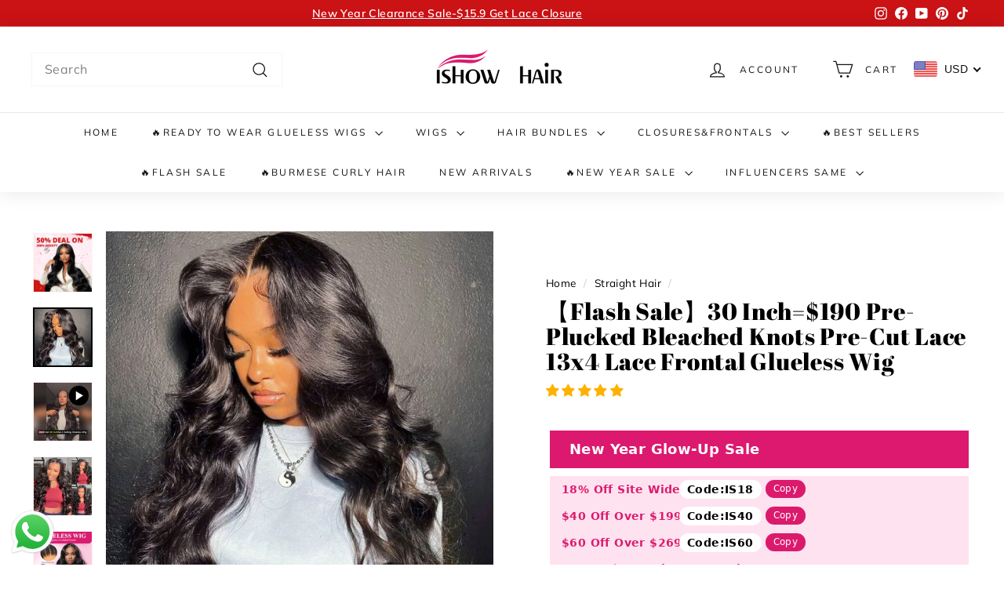

--- FILE ---
content_type: application/javascript
request_url: https://sslstaticus.xcottons.com/shopify-plugins/xmh-idc/xcotton.v3-1-43_h25z3evb.ishowvirginhair.myshopify.com.js
body_size: 118313
content:
!function(){"use strict";function t(t,n){(null==n||n>t.length)&&(n=t.length);for(var e=0,r=Array(n);e<n;e++)r[e]=t[e];return r}function n(t,n,e,r,i,o,a){try{var s=t[o](a),c=s.value}catch(t){return void e(t)}s.done?n(c):Promise.resolve(c).then(r,i)}function e(t){return function(){var e=this,r=arguments;return new Promise((function(i,o){var a=t.apply(e,r);function s(t){n(a,i,o,s,c,"next",t)}function c(t){n(a,i,o,s,c,"throw",t)}s(void 0)}))}}function r(t,n,e){return n=c(n),function(t,n){if(n&&("object"==typeof n||"function"==typeof n))return n;if(void 0!==n)throw new TypeError("Derived constructors may only return object or undefined");return function(t){if(void 0===t)throw new ReferenceError("this hasn't been initialised - super() hasn't been called");return t}(t)}(t,u()?Reflect.construct(n,e||[],c(t).constructor):n.apply(t,e))}function i(t,n){if(!(t instanceof n))throw new TypeError("Cannot call a class as a function")}function o(t,n,e){return n&&function(t,n){for(var e=0;e<n.length;e++){var r=n[e];r.enumerable=r.enumerable||!1,r.configurable=!0,"value"in r&&(r.writable=!0),Object.defineProperty(t,y(r.key),r)}}(t.prototype,n),Object.defineProperty(t,"prototype",{writable:!1}),t}function a(t,n){var e="undefined"!=typeof Symbol&&t[Symbol.iterator]||t["@@iterator"];if(!e){if(Array.isArray(t)||(e=_(t))||n){e&&(t=e);var r=0,i=function(){};return{s:i,n:function(){return r>=t.length?{done:!0}:{done:!1,value:t[r++]}},e:function(t){throw t},f:i}}throw new TypeError("Invalid attempt to iterate non-iterable instance.\nIn order to be iterable, non-array objects must have a [Symbol.iterator]() method.")}var o,a=!0,s=!1;return{s:function(){e=e.call(t)},n:function(){var t=e.next();return a=t.done,t},e:function(t){s=!0,o=t},f:function(){try{a||null==e.return||e.return()}finally{if(s)throw o}}}}function s(t,n,e){return(n=y(n))in t?Object.defineProperty(t,n,{value:e,enumerable:!0,configurable:!0,writable:!0}):t[n]=e,t}function c(t){return c=Object.setPrototypeOf?Object.getPrototypeOf.bind():function(t){return t.__proto__||Object.getPrototypeOf(t)},c(t)}function l(t,n){if("function"!=typeof n&&null!==n)throw new TypeError("Super expression must either be null or a function");t.prototype=Object.create(n&&n.prototype,{constructor:{value:t,writable:!0,configurable:!0}}),Object.defineProperty(t,"prototype",{writable:!1}),n&&x(t,n)}function u(){try{var t=!Boolean.prototype.valueOf.call(Reflect.construct(Boolean,[],(function(){})))}catch(t){}return(u=function(){return!!t})()}function p(t,n){var e=Object.keys(t);if(Object.getOwnPropertySymbols){var r=Object.getOwnPropertySymbols(t);n&&(r=r.filter((function(n){return Object.getOwnPropertyDescriptor(t,n).enumerable}))),e.push.apply(e,r)}return e}function d(t){for(var n=1;n<arguments.length;n++){var e=null!=arguments[n]?arguments[n]:{};n%2?p(Object(e),!0).forEach((function(n){s(t,n,e[n])})):Object.getOwnPropertyDescriptors?Object.defineProperties(t,Object.getOwnPropertyDescriptors(e)):p(Object(e)).forEach((function(n){Object.defineProperty(t,n,Object.getOwnPropertyDescriptor(e,n))}))}return t}function h(t,n){if(null==t)return{};var e,r,i=function(t,n){if(null==t)return{};var e={};for(var r in t)if({}.hasOwnProperty.call(t,r)){if(-1!==n.indexOf(r))continue;e[r]=t[r]}return e}(t,n);if(Object.getOwnPropertySymbols){var o=Object.getOwnPropertySymbols(t);for(r=0;r<o.length;r++)e=o[r],-1===n.indexOf(e)&&{}.propertyIsEnumerable.call(t,e)&&(i[e]=t[e])}return i}function g(){var t,n,e="function"==typeof Symbol?Symbol:{},r=e.iterator||"@@iterator",i=e.toStringTag||"@@toStringTag";function o(e,r,i,o){var c=r&&r.prototype instanceof s?r:s,l=Object.create(c.prototype);return f(l,"_invoke",function(e,r,i){var o,s,c,l=0,u=i||[],p=!1,d={p:0,n:0,v:t,a:h,f:h.bind(t,4),d:function(n,e){return o=n,s=0,c=t,d.n=e,a}};function h(e,r){for(s=e,c=r,n=0;!p&&l&&!i&&n<u.length;n++){var i,o=u[n],h=d.p,g=o[2];e>3?(i=g===r)&&(c=o[(s=o[4])?5:(s=3,3)],o[4]=o[5]=t):o[0]<=h&&((i=e<2&&h<o[1])?(s=0,d.v=r,d.n=o[1]):h<g&&(i=e<3||o[0]>r||r>g)&&(o[4]=e,o[5]=r,d.n=g,s=0))}if(i||e>1)return a;throw p=!0,r}return function(i,u,g){if(l>1)throw TypeError("Generator is already running");for(p&&1===u&&h(u,g),s=u,c=g;(n=s<2?t:c)||!p;){o||(s?s<3?(s>1&&(d.n=-1),h(s,c)):d.n=c:d.v=c);try{if(l=2,o){if(s||(i="next"),n=o[i]){if(!(n=n.call(o,c)))throw TypeError("iterator result is not an object");if(!n.done)return n;c=n.value,s<2&&(s=0)}else 1===s&&(n=o.return)&&n.call(o),s<2&&(c=TypeError("The iterator does not provide a '"+i+"' method"),s=1);o=t}else if((n=(p=d.n<0)?c:e.call(r,d))!==a)break}catch(n){o=t,s=1,c=n}finally{l=1}}return{value:n,done:p}}}(e,i,o),!0),l}var a={};function s(){}function c(){}function l(){}n=Object.getPrototypeOf;var u=[][r]?n(n([][r]())):(f(n={},r,(function(){return this})),n),p=l.prototype=s.prototype=Object.create(u);function d(t){return Object.setPrototypeOf?Object.setPrototypeOf(t,l):(t.__proto__=l,f(t,i,"GeneratorFunction")),t.prototype=Object.create(p),t}return c.prototype=l,f(p,"constructor",l),f(l,"constructor",c),c.displayName="GeneratorFunction",f(l,i,"GeneratorFunction"),f(p),f(p,i,"Generator"),f(p,r,(function(){return this})),f(p,"toString",(function(){return"[object Generator]"})),(g=function(){return{w:o,m:d}})()}function f(t,n,e,r){var i=Object.defineProperty;try{i({},"",{})}catch(t){i=0}f=function(t,n,e,r){function o(n,e){f(t,n,(function(t){return this._invoke(n,e,t)}))}n?i?i(t,n,{value:e,enumerable:!r,configurable:!r,writable:!r}):t[n]=e:(o("next",0),o("throw",1),o("return",2))},f(t,n,e,r)}function m(t){if(null!=t){var n=t["function"==typeof Symbol&&Symbol.iterator||"@@iterator"],e=0;if(n)return n.call(t);if("function"==typeof t.next)return t;if(!isNaN(t.length))return{next:function(){return t&&e>=t.length&&(t=void 0),{value:t&&t[e++],done:!t}}}}throw new TypeError(typeof t+" is not iterable")}function x(t,n){return x=Object.setPrototypeOf?Object.setPrototypeOf.bind():function(t,n){return t.__proto__=n,t},x(t,n)}function v(t,n){return function(t){if(Array.isArray(t))return t}(t)||function(t,n){var e=null==t?null:"undefined"!=typeof Symbol&&t[Symbol.iterator]||t["@@iterator"];if(null!=e){var r,i,o,a,s=[],c=!0,l=!1;try{if(o=(e=e.call(t)).next,0===n){if(Object(e)!==e)return;c=!1}else for(;!(c=(r=o.call(e)).done)&&(s.push(r.value),s.length!==n);c=!0);}catch(t){l=!0,i=t}finally{try{if(!c&&null!=e.return&&(a=e.return(),Object(a)!==a))return}finally{if(l)throw i}}return s}}(t,n)||_(t,n)||function(){throw new TypeError("Invalid attempt to destructure non-iterable instance.\nIn order to be iterable, non-array objects must have a [Symbol.iterator]() method.")}()}function b(n){return function(n){if(Array.isArray(n))return t(n)}(n)||function(t){if("undefined"!=typeof Symbol&&null!=t[Symbol.iterator]||null!=t["@@iterator"])return Array.from(t)}(n)||_(n)||function(){throw new TypeError("Invalid attempt to spread non-iterable instance.\nIn order to be iterable, non-array objects must have a [Symbol.iterator]() method.")}()}function y(t){var n=function(t,n){if("object"!=typeof t||!t)return t;var e=t[Symbol.toPrimitive];if(void 0!==e){var r=e.call(t,n);if("object"!=typeof r)return r;throw new TypeError("@@toPrimitive must return a primitive value.")}return("string"===n?String:Number)(t)}(t,"string");return"symbol"==typeof n?n:n+""}function w(t){return w="function"==typeof Symbol&&"symbol"==typeof Symbol.iterator?function(t){return typeof t}:function(t){return t&&"function"==typeof Symbol&&t.constructor===Symbol&&t!==Symbol.prototype?"symbol":typeof t},w(t)}function _(n,e){if(n){if("string"==typeof n)return t(n,e);var r={}.toString.call(n).slice(8,-1);return"Object"===r&&n.constructor&&(r=n.constructor.name),"Map"===r||"Set"===r?Array.from(n):"Arguments"===r||/^(?:Ui|I)nt(?:8|16|32)(?:Clamped)?Array$/.test(r)?t(n,e):void 0}}function k(){var t=this,n=function(){},r=function(){};!function(){var t=XMLHttpRequest.prototype.open,i=XMLHttpRequest.prototype.send;XMLHttpRequest.prototype.open=function(n,e){var r=!(arguments.length>2&&void 0!==arguments[2])||arguments[2];return this._method=n.toUpperCase(),this._url=e,this._async=r,t.apply(this,arguments)},XMLHttpRequest.prototype.send=function(){var t=e(g().m((function t(e){var o,a,s=this;return g().w((function(t){for(;;)switch(t.n){case 0:if(o=e,a={type:"xhr",method:this._method,url:this._url,body:e,setBody:function(t){o=t,a.body=t}},!this._async||!n){t.n=1;break}return t.n=1,n(a);case 1:return this.addEventListener("readystatechange",(function(){if(4===s.readyState){var t=null;try{t="json"===s.responseType?s.response:s.responseText}catch(t){}r({type:"xhr",method:s._method,url:s._url,body:o,status:s.status||0,response:t})}})),t.a(2,i.call(this,o))}}),t,this)})));return function(n){return t.apply(this,arguments)}}();var o=window.fetch;window.fetch=function(){var t=e(g().m((function t(e){var i,a,s,c,l,u,p=arguments;return g().w((function(t){for(;;)switch(t.p=t.n){case 0:if(i=p.length>1&&void 0!==p[1]?p[1]:{},a=e instanceof Request,s={type:"fetch",method:((a?e.method:i.method)||"GET").toUpperCase(),url:a?e.url:e,body:a?e.body:i.body,setBody:function(t){return s.body=t}},!n){t.n=1;break}return t.n=1,n(s);case 1:return a?e=new Request(s.url,{method:s.method,headers:e.headers,body:s.body,referrer:e.referrer,mode:e.mode,credentials:e.credentials,cache:e.cache,destination:e.destination,redirect:e.redirect,integrity:e.integrity}):i=d(d({},i||{}),{},{body:s.body}),t.n=2,o.call(this,e,i);case 2:return c=t.v,l=null,t.p=3,u=c.clone(),t.n=4,u.text();case 4:l=t.v,t.n=6;break;case 5:t.p=5,t.v;case 6:return r({type:"fetch",method:s.method,url:s.url,body:s.body,status:c.status||0,response:l}),t.a(2,c)}}),t,this,[[3,5]])})));return function(n){return t.apply(this,arguments)}}()}(),this.add=function(i){var o=i.onRequest,a=i.onResponse,s=n,c=r;return n=function(){var n=e(g().m((function n(){var e,r,i,a=arguments;return g().w((function(n){for(;;)switch(n.n){case 0:for(e=a.length,r=new Array(e),i=0;i<e;i++)r[i]=a[i];return n.n=1,o.apply(t,r);case 1:return n.n=2,s.apply(t,r);case 2:return n.a(2)}}),n)})));return function(){return n.apply(this,arguments)}}(),r=function(){var n=e(g().m((function n(){var e,r,i,o=arguments;return g().w((function(n){for(;;)switch(n.n){case 0:for(e=o.length,r=new Array(e),i=0;i<e;i++)r[i]=o[i];return n.n=1,a.apply(t,r);case 1:return n.n=2,c.apply(t,r);case 2:return n.a(2)}}),n)})));return function(){return n.apply(this,arguments)}}(),function(){n=s,r=c}}}var A=function(){return o((function t(){i(this,t),window.__XcottonRequestInterceptor__=new k}),[{key:"appendStyle",value:function(){}},{key:"updateCart",value:(t=e(g().m((function t(){return g().w((function(t){for(;;)if(0===t.n)return t.a(2)}),t)}))),function(){return t.apply(this,arguments)})}]);var t}();function S(t,n){localStorage.setItem("xcotton_".concat(t),n)}function C(t){return localStorage.getItem("xcotton_".concat(t))}function T(t){return null!==localStorage.getItem("xcotton_".concat(t))}var P={setStorage:S,getStorage:C,clearStorage:function(t){return localStorage.removeItem("xcotton_".concat(t))}},E="_xcotton=1",L=window.__xcotton_url__.baseUrl||"https://seller.xcottons.com";window.__xcotton_url__.staticUrl;var R=window.currentShopifyDomain||"",B=function(){return window.Shopify&&window.Shopify.routes.root||"/"},M=function(){return window.Shopify&&window.Shopify.currency&&window.Shopify.currency.active||""},z=function(){return window.Shopify&&window.Shopify.currency.rate||""},D=function(){return window.Shopify&&window.Shopify.locale||""},O=function(){return"".concat(D().toLowerCase(),"-").concat((window.Shopify&&window.Shopify.country||"").toUpperCase())},F="XMHPACELSKU",I=[F,"XMHPPSKU"],U="_PlanID",j="Plan ID";function V(t){return!(t instanceof Date)||isNaN(t.getTime())}var N="shipping-protection-product",q=function(){return o((function t(n){var e=n.cart,r=n.Report,o=n.processCartData;i(this,t),this.cart=e,this.Report=r,this.productInfo={},this.handle=window.__xcotton_handle,this.lastCalculateData={cartData:null,result:null},this.processCartData=o}),[{key:"init",value:(f=e(g().m((function t(){return g().w((function(t){for(;;)switch(t.n){case 0:return t.n=1,this.getProductInfo();case 1:this.productInfo=t.v;case 2:return t.a(2)}}),t,this)}))),function(){return f.apply(this,arguments)})},{key:"clearSPPStorage",value:function(){window.localStorage&&Object.keys(window.localStorage).forEach((function(t){-1!==t.indexOf(N)&&window.localStorage.removeItem(t)}))}},{key:"getProductInfo",value:(h=e(g().m((function t(){var n,r,i,o,a,s,c=this;return g().w((function(t){for(;;)switch(t.n){case 0:n=N,r=window.__xcotton_calculate__data__&&window.__xcotton_calculate__data__.PublishedAt,(i=M())&&(n+="-".concat(i)),o=C(n);try{o=JSON.parse(o)||{}}catch(t){}if(!(o&&o.variants&&o.variants.length)){t.n=2;break}if(a=new Date(r),r&&!V(a)){t.n=1;break}return t.a(2,o);case 1:if(s=new Date(o.published_at),!o.published_at||V(s)){t.n=2;break}if(!(a.getTime()<=s.getTime())){t.n=2;break}return t.a(2,o);case 2:return t.n=3,fetch("".concat(B(),"products/").concat(this.handle,".js?").concat(E,"&_=").concat(Date.now())).then((function(t){return t.json()})).then(function(){var t=e(g().m((function t(e){return g().w((function(t){for(;;)if(0===t.n)return o=e||{},c.clearSPPStorage(),S(n,JSON.stringify(o)),t.a(2,o)}),t)})));return function(n){return t.apply(this,arguments)}}());case 3:return t.a(2,t.v)}}),t,this)}))),function(){return h.apply(this,arguments)})},{key:"has",value:(d=e(g().m((function t(){var n;return g().w((function(t){for(;;)switch(t.n){case 0:return t.n=1,this.getItem();case 1:return n=t.v,t.a(2,!!n)}}),t,this)}))),function(){return d.apply(this,arguments)})},{key:"hasShopifyProduct",value:(p=e(g().m((function t(){var n;return g().w((function(t){for(;;)switch(t.n){case 0:return t.n=1,this.cart.getData();case 1:return n=t.v,t.a(2,!!n.items.find((function(t){return!I.find((function(n){return(t.sku||"").includes(n)}))})))}}),t,this)}))),function(){return p.apply(this,arguments)})},{key:"getItem",value:(u=e(g().m((function t(n){var e;return g().w((function(t){for(;;)switch(t.n){case 0:if(e=n){t.n=2;break}return t.n=1,this.cart.getData();case 1:e=t.v;case 2:return n=e,t.a(2,n.items.find((function(t){return(t.sku||"").includes(F)})))}}),t,this)}))),function(t){return u.apply(this,arguments)})},{key:"getAllItems",value:(l=e(g().m((function t(){var n;return g().w((function(t){for(;;)switch(t.n){case 0:return t.n=1,this.cart.getData();case 1:return n=t.v,t.a(2,n.items.filter((function(t){return(t.sku||"").includes(F)})))}}),t,this)}))),function(){return l.apply(this,arguments)})},{key:"add",value:(c=e(g().m((function t(n){var e,r;return g().w((function(t){for(;;)switch(t.n){case 0:return e=[{key:n,value:1}],t.n=1,this.getItem();case 1:if(!(r=t.v)){t.n=4;break}if(r.id!==n){t.n=3;break}if(1!==Number(r.quantity)){t.n=2;break}return t.a(2);case 2:t.n=4;break;case 3:e.push({key:r.id,value:0});case 4:return t.n=5,this.cart.update(e);case 5:return t.a(2)}}),t,this)}))),function(t){return c.apply(this,arguments)})},{key:"remove",value:(s=e(g().m((function t(){var n;return g().w((function(t){for(;;)switch(t.n){case 0:return t.n=1,this.getAllItems();case 1:if(!(n=t.v).length){t.n=2;break}return t.n=2,this.cart.remove(n);case 2:return t.a(2)}}),t,this)}))),function(){return s.apply(this,arguments)})},{key:"update",value:(a=e(g().m((function t(n){var e,r;return g().w((function(t){for(;;)switch(t.n){case 0:return e=[{key:n,value:1}],t.n=1,this.getItem();case 1:if(!(r=t.v)){t.n=4;break}if(r.id!==n){t.n=3;break}if(1!==Number(r.quantity)){t.n=2;break}return t.a(2);case 2:t.n=4;break;case 3:e.push({key:r.id,value:0});case 4:return t.n=5,this.cart.update(e);case 5:return t.a(2)}}),t,this)}))),function(t){return a.apply(this,arguments)})},{key:"checkTotalPriceRange",value:(r=e(g().m((function t(){var n;return g().w((function(t){for(;;)switch(t.n){case 0:return t.n=1,this.cart.getData();case 1:return n=t.v,this.processCartData&&"function"==typeof this.processCartData&&(n=this.processCartData(n)),t.a(2,window.__xcotton_calculate__limit_sp(n))}}),t,this)}))),function(){return r.apply(this,arguments)})},{key:"calculate",value:(n=e(g().m((function t(n){var e,r,i,o,a,s,c;return g().w((function(t){for(;;)switch(t.n){case 0:return t.n=1,this.cart.getData();case 1:if(r=t.v,this.lastCalculateData.cartData!==r||!this.lastCalculateData.result){t.n=2;break}return t.a(2,this.lastCalculateData.result);case 2:return this.processCartData&&"function"==typeof this.processCartData&&(r=this.processCartData(r)),i=window.__xcotton_calculate__({cartJson:r,shopifyProductInfo:this.productInfo}),this.lastCalculateData={cartData:r,result:i},o=i.computeResult,a=o.extId,s=o.currencySymbol,c=o.totalPrice,this.Report&&this.Report.event("Package_Calc",{packageSwitch:n?1:2,cartToken:(null===(e=r)||void 0===e?void 0:e.token)||"",currency:M(),price:r&&r.total_price||0,behaviorExt:{extId:a,currencySymbol:s,totalPrice:c}}),t.a(2,i)}}),t,this)}))),function(t){return n.apply(this,arguments)})},{key:"switchChangeReport",value:(t=e(g().m((function t(n){var e;return g().w((function(t){for(;;)switch(t.n){case 0:return t.n=1,this.cart.getData();case 1:e=t.v,this.Report&&this.Report.event("Widget_Toggle_State",{packageSwitch:n?1:2,cartToken:(null==e?void 0:e.token)||"",currency:M(),price:(null==e?void 0:e.total_price)||0});case 2:return t.a(2)}}),t,this)}))),function(n){return t.apply(this,arguments)})}]);var t,n,r,a,s,c,l,u,p,d,h,f}(),W=function(){return o((function t(){i(this,t),this.emitFuns=[]}),[{key:"on",value:(n=e(g().m((function t(n){var e,r,i;return g().w((function(t){for(;;)switch(t.n){case 0:if(n=n||{},0!==(r=Object.keys(n)).length){t.n=1;break}return t.a(2);case 1:i=r.map((function(t){return{name:t,fn:n[t]}})),(e=this.emitFuns).push.apply(e,b(i));case 2:return t.a(2)}}),t,this)}))),function(t){return n.apply(this,arguments)})},{key:"emit",value:(t=e(g().m((function t(n){var e,r,i,o,a=arguments;return g().w((function(t){for(;;)switch(t.n){case 0:for(e=a.length,r=new Array(e>1?e-1:0),i=1;i<e;i++)r[i-1]=a[i];if(n&&0!==this.emitFuns.length){t.n=1;break}return t.a(2);case 1:if(o=this.emitFuns.filter((function(t){return t.name===n})),o.length){t.n=2;break}return t.a(2);case 2:o.forEach((function(t){return t.fn.apply(t,r)}));case 3:return t.a(2)}}),t,this)}))),function(n){return t.apply(this,arguments)})}]);var t,n}();function X(t){return new Promise((function(n){var e=setTimeout((function(){clearTimeout(e),n()}),t)}))}function H(t,n){var e,r=this,i=arguments.length>2&&void 0!==arguments[2]&&arguments[2],o=0;return function(){for(var a=arguments.length,s=new Array(a),c=0;c<a;c++)s[c]=arguments[c];var l=(new Date).getTime();if(i&&l-o>=n)return e&&clearTimeout(e),e=null,o=l,void t.apply(r,s);e&&clearTimeout(e),e=setTimeout((function(){e=null,o=(new Date).getTime(),t.apply(r,s)}),n-Math.min(l-o,n))}}var G={debounce:H,sleep:X,getParameter:function(t,n){n=n||location.href;var e=new RegExp("(\\?|#|&)"+t+"=([^&#]*)(&|#|$)"),r=n.match(e);return decodeURIComponent(r?r[2]:"")}},Q=function(){return o((function t(n){i(this,t);var e=(n||{}).concurrency;this.concurrency=e||5,this.runningTaskCounts=0,this.taskList=[],this.runPromiseLink=null,this.resolve=null,this.reject=null,this.timer=null,this.debounceRun=H.call(this,this._run,500),this.waitPromise=null}),[{key:"addTask",value:(n=e(g().m((function t(n){return g().w((function(t){for(;;)switch(t.n){case 0:this.taskList.push(n),this.debounceRun();case 1:return t.a(2)}}),t,this)}))),function(t){return n.apply(this,arguments)})},{key:"waitTaskDone",value:(t=e(g().m((function t(){var n=this;return g().w((function(t){for(;;)switch(t.n){case 0:if(0!==this.taskList.length){t.n=1;break}return t.a(2,Promise.resolve());case 1:return!this.waitPromise&&(this.waitPromise=new Promise((function(t,e){n.resolve=t,n.reject=e}))),t.a(2,this.waitPromise)}}),t,this)}))),function(){return t.apply(this,arguments)})},{key:"_run",value:function(){var t=this;if(0!==this.taskList.length){!this.runPromiseLink&&(this.runPromiseLink=Promise.resolve());var n=[];n=-1===this.concurrency?this.taskList.map((function(t){return Promise.resolve(t())})):this.taskList.filter((function(n,e){return e<t.concurrency})).map((function(t){return Promise.resolve(t())}));for(var e=function(){var e=n.shift();t.runningTaskCounts++,t.runPromiseLink=t.runPromiseLink.then((function(){return e})).then((function(t){return t}),(function(t){return t})).finally((function(){t.runningTaskCounts--,t.taskList.shift(),t.runningTaskCounts>0||(t.taskList.length>0?t._run():t.runPromiseLink.then((function(n){t.resolve(n)}),(function(n){return t.reject(n)})).finally((function(){t.runPromiseLink=null,t.waitPromise=null})))}))};n.length>0;)e()}}}]);var t,n}(),J="[object Map]",K="[object Set]",Y="[object Array]",Z=[J,K,Y,"[object Object]","[object Arguments]"];function tt(t,n){var e,r,i=t.constructor;switch(n){case"[object Boolean]":case"[object Number]":case"[object String]":case"[object Error]":case"[object Date]":return new i(t);case"[object RegExp]":return(r=new(e=t).constructor(e.source,/\w*$/.exec(e))).lastIndex=e.lastIndex,r;case"[object Symbol]":return function(t){return Object(Symbol.prototype.valueOf.call(t))}(t);case"[object Function]":return t;case"[object File]":return function(t){return new File([t],t.name,{type:t.type,lastModified:t.lastModified})}(t);default:return null}}function nt(t){var n=arguments.length>1&&void 0!==arguments[1]?arguments[1]:new WeakMap;if(!function(t){var n=w(t);return null!==t&&("object"===n||"function"===n)}(t))return t;var e,r=function(t){return Object.prototype.toString.call(t)}(t);if(!Z.includes(r))return tt(t,r);if(e=function(t){return new(0,t.constructor)}(t),n.get(t))return n.get(t);if(n.set(t,e),r===K)return t.forEach((function(t){e.add(nt(t,n))})),e;if(r===J)return t.forEach((function(t,r){e.set(r,nt(t,n))})),e;var i=r===Y?void 0:Object.keys(t);return function(t,n){for(var e=-1,r=t.length;++e<r;)n(t[e],e)}(i||t,(function(r,o){i&&(o=r),e[o]=nt(t[o],n)})),e}var et="__xcotton_query_",rt=function(t){var n=arguments.length>1&&void 0!==arguments[1]?arguments[1]:document;return t?document.evaluate(t,n,null,XPathResult.FIRST_ORDERED_NODE_TYPE,null).singleNodeValue:null};function it(t){var n=t.xpaths,e=t.selectors;return Array.isArray(e)?e.reduce((function(t,n){if(!n)return t;var e=[];return e="string"!=typeof n&&"object"===w(n)&&n?b(document.querySelectorAll(n.query)).map((function(t){return n.insert&&(t["".concat(et,"pst")]=n.insert),ot(t,n.eleExtProps),t})):b(document.querySelectorAll(n)),t.concat(e)}),[]):Array.isArray(n)?n.map((function(t){return rt(t)||null})):[]}function ot(t,n){n&&Object.keys(n).length&&Object.keys(n).forEach((function(e){t["".concat(et).concat(e)]=n[e]}))}function at(t){var n=t.xpath,e=t.selector;return e?document.querySelector(e):n?rt(n):null}var st=d(d({getElements:it,getElement:at,getUIElements:function(t){var n=t.xpath,e=t.selector;return Array.isArray(e)&&e.length?it({selectors:e}):"string"==typeof e?it({selectors:[e]}):Array.isArray(n)&&n.length?it({xpaths:n}):"string"==typeof n?[at({xpath:n})]:[]},getElementByXPath:rt,extendElementProp:ot,getEleExtProp:function(t,n){return(null==t?void 0:t["".concat(et).concat(n)])||""},TaskQueue:Q,deepClone:nt},G),P),ct=function(t){return Array.isArray(t)?(t.forEach((function(n,e){if("string"!=typeof n)try{t[e]=JSON.stringify(n)}catch(n){t[e]=""}})),t):[]};function lt(){for(var t,n=arguments.length,e=new Array(n),r=0;r<n;r++)e[r]=arguments[r];(t=console).log.apply(t,["【Xmh Package Log】"].concat(b(ct([].concat(e)))))}function ut(){for(var t,n=arguments.length,e=new Array(n),r=0;r<n;r++)e[r]=arguments[r];(t=console).error.apply(t,["【Xmh Package Error】"].concat(b(ct([].concat(e)))))}var pt="Xcotton-Cache",dt=function(t){function n(t){var e;i(this,n);var o=t||{},a=o.data,s=o.cart,c=o.protection;return(e=r(this,n,[a])).cart=s,e.protection=c,e.refDataKeys=Object.keys(a),e._isInitUpdate=null,e.setRefData({switchStateAction:e.getDefalutState()}),e._created(),e}return l(n,t),o(n,[{key:"_created",value:function(){var t=this;this.checkStateCacheIsExpired()&&this.clearStateCache(),this.on({updated:function(n,e){n.switchStateCondition||!n.price&&!n.originalPrice||(t.price="",t.originalPrice="");var r=v(t.getUpdateStates(!!e.switchStateAction,!!e.switchStateCondition),3)[2],i=v(t.getUpdateStates(!!n.switchStateAction,!!n.switchStateCondition),3),o=i[0],a=i[1],s=i[2];"boolean"!=typeof t._isInitUpdate||!t._isInitUpdate&&!!r==!!s||(t._isInitUpdate&&lt("【init switch change】",s),!t._isInitUpdate&&lt("【diff switch change】",s),t._isInitUpdate=!1,t.setStateToCache({state:o,conditionState:a}),t.emit("switchChange",s))}})}},{key:"initSwitch",value:(c=e(g().m((function t(n){var e,r,i,o,a,s,c,l,u,p,d,h,f,m;return g().w((function(t){for(;;)switch(t.n){case 0:if(r=(e=n||{isCheckeoutMode:!0}).storage,i=void 0===r||r,o=e.defaultConfig,a=void 0===o||o,s=e.isCheckeoutMode,this._isInitUpdate=!0,c=this.getStorageState()||{},l=c.data,u=(l||{}).isCartPageTag,p=/\/cart\/?$/gi.test(window.location.pathname),!(f=this.protection)){t.n=2;break}return t.n=1,this.protection.has();case 1:f=t.v;case 2:if(d=f,!(m=this.protection)){t.n=4;break}return t.n=3,this.protection.hasShopifyProduct();case 3:m=t.v;case 4:h=m,s?(lt("【init initState checkout mode】",!!i,!!a),this.switchStateAction=this.getDefalutState({storage:i,defaultConfig:a})):this.checkStateCacheIsExpired()&&d&&h?this.switchStateAction=!0:p&&!u&&!d&&h?(lt("【init initState In Cart Page specail follow】"),this.switchStateAction=this.getXmhDefaultState()):(lt("【init initState bycart mode】",!!i,!!a),this.switchStateAction=this.getDefalutState({storage:i,defaultConfig:a})),!u&&p&&this.setStateToCache({isCartPageTag:1});case 5:return t.a(2)}}),t,this)}))),function(t){return c.apply(this,arguments)})},{key:"setRefData",value:function(t){var n=this;t&&Object.keys(t).forEach((function(e){n.hasOwnProperty(e)&&(n[e]=t[e])}))}},{key:"getRefData",value:function(){var t=this;return Array.isArray(this.refDataKeys)&&0!==this.refDataKeys.length?this.refDataKeys.reduce((function(n,e){return d(d({},n),{},s({},e,t[e]))}),{}):{}}},{key:"getStorageState",value:function(){var t={};try{t=JSON.parse(st.getStorage(pt))||{}}catch(t){}return t}},{key:"setStateToCache",value:function(){var t=arguments.length>0&&void 0!==arguments[0]?arguments[0]:{},n=arguments.length>1&&void 0!==arguments[1]?arguments[1]:60,e=Date.now()+2*n*60*1e3,r={};try{r=JSON.parse(st.getStorage(pt))||{}}catch(t){}r.data=r.data||{},r.data=d(d({},r.data),t),r={data:r.data,expiration:e},st.setStorage(pt,JSON.stringify(r))}},{key:"getUpdateStates",value:function(t,n){return[!!(t="boolean"==typeof t?t:this.switchStateAction),!!(n="boolean"==typeof n?n:this.switchStateCondition),!!t&&!!n]}},{key:"checkIsSwitchNeedReset",value:(a=e(g().m((function t(){var n;return g().w((function(t){for(;;)switch(t.n){case 0:return t.n=1,this.cart.getData();case 1:(n=t.v)&&Array.isArray(n.items)&&0===n.items.length&&(this.clearStateCache(),this._resetSwitch());case 2:return t.a(2)}}),t,this)}))),function(){return a.apply(this,arguments)})},{key:"checkStateCacheIsExpired",value:function(){var t=this.getStorageState().expiration,n=Date.now();return!t||n>=t}},{key:"clearStateCache",value:function(){st.clearStorage(pt)}},{key:"_resetSwitch",value:function(){this.setRefData({switchStateAction:this.getDefalutState(),switchStateCondition:!0})}},{key:"getDefalutState",value:function(){var t=(arguments.length>0&&void 0!==arguments[0]?arguments[0]:{storage:!0,defaultConfig:!0})||{},n=t.storage,e=void 0===n||n,r=t.defaultConfig,i=void 0===r||r,o=st.getStorage(pt),a=!!i&&!!window.__xcotton_isCartDefaultOpen;if(!o)return a;try{return JSON.parse(o).data.state&&!!e}catch(t){return a}}},{key:"getXmhDefaultState",value:function(){var t=((arguments.length>0&&void 0!==arguments[0]?arguments[0]:{defaultConfig:!0})||{}).defaultConfig;return!!(void 0===t||t)&&!!window.__xcotton_isCartDefaultOpen}}]);var a,c}(function(t){function n(t){var e;return i(this,n),(e=r(this,n)).updateRefDataQueue=new Q({concurrency:-1}),e._data=function(){return t},e._oldData=null,e._isUpdating=!1,e._setRefData(),e}return l(n,t),o(n,[{key:"_setRefData",value:function(){var t=this,n=this._data(),r=Object.keys(n)||[];0!==r.length&&(this._oldData=st.deepClone(n),r.forEach((function(r){Object.defineProperty(t,[r],{enumerable:!0,configurable:!0,get:function(){return n[r]},set:function(t){var i=this;this._isUpdating||(this._oldData=st.deepClone(n)),n[r]=t,this.updateRefDataQueue.addTask(e(g().m((function t(){return g().w((function(t){for(;;)if(0===t.n)return t.a(2,{old:st.deepClone(i._oldData),val:st.deepClone(n)})}),t)})))),this._isUpdating||(this._isUpdating=!0,this.updateRefDataQueue.waitTaskDone().then((function(t){i._update(t)})).finally((function(){i._isUpdating=!1})))}})})))}},{key:"_update",value:function(t){var n=t||{},e=n.old,r=n.val;e=e||{},r=r||{},this.emit("updated",r,e)}}])}(W)),ht="[symbol][price]",gt=function(t){function n(t){var e;i(this,n),s(e=r(this,n),"_priceFormat",ht),s(e,"_priceFormatConfig",{});var o=t||{},a=o.model,c=o.UI,l=o.priceFormatConfig;return e.model=a,e.UI=c,e._priceFormatConfig=l||{},e}return l(n,t),o(n,[{key:"setRefData",value:function(t){this.model.setRefData(t)}},{key:"setStateToCache",value:function(t){this.model.setStateToCache(t)}},{key:"initSwitch",value:function(t){this.model.initSwitch(t)}},{key:"getRefData",value:function(){return this.model.getRefData()}},{key:"getLastSwitchStates",value:function(){var t=this.model.getStorageState()||{};return[t.data&&!!t.data.state,t.data&&!!t.data.conditionState]}},{key:"getLastSwitchRealState",value:function(){var t=this.model.getStorageState()||{};return t.data&&!!t.data.state&&!!t.data.switchStateCondition}},{key:"setConditionState",value:function(){var t=arguments.length>0&&void 0!==arguments[0]?arguments[0]:{},n=t.state,e=t.tips,r=void 0===e?"":e;this.model.setRefData({alertText:r,switchStateCondition:n})}},{key:"setActionState",value:function(t){this.model.setRefData({switchStateAction:t})}},{key:"setPriceFormat",value:function(t){this._priceFormat=("string"==typeof t?t:"")||ht}},{key:"setPriceText",value:function(t){var n=t||{},e=n.currency,r=n.currencySymbol,i=n.totalPrice,o=n.hasOriginal,a=n.originalCurrencySymbol,s=n.originalTotalPrice,c="";o&&Number(s)>0&&(c=this.getPriceText({currency:e,symbol:a,price:s}));var l="";Number(i)>0&&(l=this.getPriceText({currency:e,symbol:r,price:i})),this.model.setRefData({price:l,currencySymbol:r,totalPrice:i,originalPrice:c,originalCurrencySymbol:a,originalTotalPrice:s,hasOriginal:!!o})}},{key:"getPriceText",value:function(t){var n,e,r,i,o,a=t.currency,s=t.symbol,c=t.price,l=(null===(n=this._priceFormatConfig)||void 0===n?void 0:n[a])||this._priceFormat;null!==(e=l)&&void 0!==e&&e.includes("[SYMBOL]")?l=null===(i=l)||void 0===i?void 0:i.replace("[SYMBOL]",(null==s?void 0:s.toUpperCase())||""):l=null===(o=l)||void 0===o?void 0:o.replace("[symbol]",s);return(null===(r=l)||void 0===r?void 0:r.replace("[price]",c))||""}},{key:"getUpdateStates",value:function(t,n){return this.model.getUpdateStates(t,n)}},{key:"getState",value:function(t,n){return t="boolean"==typeof t?t:this.model.switchStateAction,n="boolean"==typeof n?n:this.model.switchStateCondition,!!t&&!!n}},{key:"cartUIChange",value:function(){this.model.emit("cartUIChange")}},{key:"switchStateActionChange",value:function(t){this.model.setRefData({switchStateAction:!t}),this.setStateToCache({state:!!t})}},{key:"setExpectState",value:function(t){var n=this,e=t||{},r=e.expectInteractiveState,i=void 0===r?-1:r,o=e.conditionState,a=void 0===o?-1:o,s=e.conditionTips,c=e.initState,l=void 0===c?{storage:!1,defaultConfig:!1}:c,u=this.model,p=u.switchStateAction,d=u.alertText,h=u.switchStateCondition;return lt("【setExpectState】","c："+a+", e："+i+", i："+l.storage+" "+l.defaultConfig),-1!==i&&(p=!!i&&this.model.getXmhDefaultState(l)),-1!==a&&(h=!!a),d=s||d,this.setRefData({switchStateAction:p,switchStateCondition:h,alertText:d}),new Promise((function(t){n.model.updateRefDataQueue.waitTaskDone().finally((function(){n.setStateToCache({state:p}),t()}))}))}}])}(W);function ft(t){return t&&t.__esModule&&Object.prototype.hasOwnProperty.call(t,"default")?t.default:t}var mt,xt={exports:{}},vt={exports:{}},bt={},yt={};function wt(){if(mt)return yt;mt=1,yt.__esModule=!0,yt.extend=i,yt.indexOf=function(t,n){for(var e=0,r=t.length;e<r;e++)if(t[e]===n)return e;return-1},yt.escapeExpression=function(t){if("string"!=typeof t){if(t&&t.toHTML)return t.toHTML();if(null==t)return"";if(!t)return t+"";t=""+t}if(!e.test(t))return t;return t.replace(n,r)},yt.isEmpty=function(t){return!t&&0!==t||!(!s(t)||0!==t.length)},yt.createFrame=function(t){var n=i({},t);return n._parent=t,n},yt.blockParams=function(t,n){return t.path=n,t},yt.appendContextPath=function(t,n){return(t?t+".":"")+n};var t={"&":"&amp;","<":"&lt;",">":"&gt;",'"':"&quot;","'":"&#x27;","`":"&#x60;","=":"&#x3D;"},n=/[&<>"'`=]/g,e=/[&<>"'`=]/;function r(n){return t[n]}function i(t){for(var n=1;n<arguments.length;n++)for(var e in arguments[n])Object.prototype.hasOwnProperty.call(arguments[n],e)&&(t[e]=arguments[n][e]);return t}var o=Object.prototype.toString;yt.toString=o;var a=function(t){return"function"==typeof t};a(/x/)&&(yt.isFunction=a=function(t){return"function"==typeof t&&"[object Function]"===o.call(t)}),yt.isFunction=a;var s=Array.isArray||function(t){return!(!t||"object"!==w(t))&&"[object Array]"===o.call(t)};return yt.isArray=s,yt}var _t,kt={exports:{}};function At(){return _t||(_t=1,function(t,n){n.__esModule=!0;var e=["description","fileName","lineNumber","endLineNumber","message","name","number","stack"];function r(t,n){var i=n&&n.loc,o=void 0,a=void 0,s=void 0,c=void 0;i&&(o=i.start.line,a=i.end.line,s=i.start.column,c=i.end.column,t+=" - "+o+":"+s);for(var l=Error.prototype.constructor.call(this,t),u=0;u<e.length;u++)this[e[u]]=l[e[u]];Error.captureStackTrace&&Error.captureStackTrace(this,r);try{i&&(this.lineNumber=o,this.endLineNumber=a,Object.defineProperty?(Object.defineProperty(this,"column",{value:s,enumerable:!0}),Object.defineProperty(this,"endColumn",{value:c,enumerable:!0})):(this.column=s,this.endColumn=c))}catch(t){}}r.prototype=new Error,n.default=r,t.exports=n.default}(kt,kt.exports)),kt.exports}var St,Ct={},Tt={exports:{}};var Pt,Et={exports:{}};var Lt,Rt={exports:{}};var Bt,Mt={exports:{}};var zt,Dt={exports:{}};var Ot,Ft={exports:{}};var It,Ut,jt={exports:{}};function Vt(){if(Ut)return Ct;function t(t){return t&&t.__esModule?t:{default:t}}Ut=1,Ct.__esModule=!0,Ct.registerDefaultHelpers=function(t){i.default(t),a.default(t),c.default(t),u.default(t),d.default(t),g.default(t),m.default(t)},Ct.moveHelperToHooks=function(t,n,e){t.helpers[n]&&(t.hooks[n]=t.helpers[n],e||delete t.helpers[n])};var n,e,r=(St||(St=1,function(t,n){n.__esModule=!0;var e=wt();n.default=function(t){t.registerHelper("blockHelperMissing",(function(n,r){var i=r.inverse,o=r.fn;if(!0===n)return o(this);if(!1===n||null==n)return i(this);if(e.isArray(n))return n.length>0?(r.ids&&(r.ids=[r.name]),t.helpers.each(n,r)):i(this);if(r.data&&r.ids){var a=e.createFrame(r.data);a.contextPath=e.appendContextPath(r.data.contextPath,r.name),r={data:a}}return o(n,r)}))},t.exports=n.default}(Tt,Tt.exports)),Tt.exports),i=t(r),o=(Pt||(Pt=1,function(t,n){n.__esModule=!0;var e,r=wt(),i=(e=At())&&e.__esModule?e:{default:e};n.default=function(t){t.registerHelper("each",(function(t,n){if(!n)throw new i.default("Must pass iterator to #each");var e,o=n.fn,a=n.inverse,s=0,c="",l=void 0,u=void 0;function p(n,e,i){l&&(l.key=n,l.index=e,l.first=0===e,l.last=!!i,u&&(l.contextPath=u+n)),c+=o(t[n],{data:l,blockParams:r.blockParams([t[n],n],[u+n,null])})}if(n.data&&n.ids&&(u=r.appendContextPath(n.data.contextPath,n.ids[0])+"."),r.isFunction(t)&&(t=t.call(this)),n.data&&(l=r.createFrame(n.data)),t&&"object"===w(t))if(r.isArray(t))for(var d=t.length;s<d;s++)s in t&&p(s,s,s===t.length-1);else if("function"==typeof Symbol&&t[Symbol.iterator]){for(var h=[],g=t[Symbol.iterator](),f=g.next();!f.done;f=g.next())h.push(f.value);for(d=(t=h).length;s<d;s++)p(s,s,s===t.length-1)}else e=void 0,Object.keys(t).forEach((function(t){void 0!==e&&p(e,s-1),e=t,s++})),void 0!==e&&p(e,s-1,!0);return 0===s&&(c=a(this)),c}))},t.exports=n.default}(Et,Et.exports)),Et.exports),a=t(o),s=(Lt||(Lt=1,function(t,n){n.__esModule=!0;var e,r=(e=At())&&e.__esModule?e:{default:e};n.default=function(t){t.registerHelper("helperMissing",(function(){if(1!==arguments.length)throw new r.default('Missing helper: "'+arguments[arguments.length-1].name+'"')}))},t.exports=n.default}(Rt,Rt.exports)),Rt.exports),c=t(s),l=(Bt||(Bt=1,function(t,n){n.__esModule=!0;var e,r=wt(),i=(e=At())&&e.__esModule?e:{default:e};n.default=function(t){t.registerHelper("if",(function(t,n){if(2!=arguments.length)throw new i.default("#if requires exactly one argument");return r.isFunction(t)&&(t=t.call(this)),!n.hash.includeZero&&!t||r.isEmpty(t)?n.inverse(this):n.fn(this)})),t.registerHelper("unless",(function(n,e){if(2!=arguments.length)throw new i.default("#unless requires exactly one argument");return t.helpers.if.call(this,n,{fn:e.inverse,inverse:e.fn,hash:e.hash})}))},t.exports=n.default}(Mt,Mt.exports)),Mt.exports),u=t(l),p=(zt||(zt=1,n=Dt,(e=Dt.exports).__esModule=!0,e.default=function(t){t.registerHelper("log",(function(){for(var n=[void 0],e=arguments[arguments.length-1],r=0;r<arguments.length-1;r++)n.push(arguments[r]);var i=1;null!=e.hash.level?i=e.hash.level:e.data&&null!=e.data.level&&(i=e.data.level),n[0]=i,t.log.apply(t,n)}))},n.exports=e.default),Dt.exports),d=t(p),h=function(){return Ot||(Ot=1,t=Ft,(n=Ft.exports).__esModule=!0,n.default=function(t){t.registerHelper("lookup",(function(t,n,e){return t?e.lookupProperty(t,n):t}))},t.exports=n.default),Ft.exports;var t,n}(),g=t(h),f=(It||(It=1,function(t,n){n.__esModule=!0;var e,r=wt(),i=(e=At())&&e.__esModule?e:{default:e};n.default=function(t){t.registerHelper("with",(function(t,n){if(2!=arguments.length)throw new i.default("#with requires exactly one argument");r.isFunction(t)&&(t=t.call(this));var e=n.fn;if(r.isEmpty(t))return n.inverse(this);var o=n.data;return n.data&&n.ids&&((o=r.createFrame(n.data)).contextPath=r.appendContextPath(n.data.contextPath,n.ids[0])),e(t,{data:o,blockParams:r.blockParams([t],[o&&o.contextPath])})}))},t.exports=n.default}(jt,jt.exports)),jt.exports),m=t(f);return Ct}var Nt,qt,Wt={},Xt={exports:{}};function Ht(){if(qt)return Wt;qt=1,Wt.__esModule=!0,Wt.registerDefaultDecorators=function(t){e.default(t)};var t,n=(Nt||(Nt=1,function(t,n){n.__esModule=!0;var e=wt();n.default=function(t){t.registerDecorator("inline",(function(t,n,r,i){var o=t;return n.partials||(n.partials={},o=function(i,o){var a=r.partials;r.partials=e.extend({},a,n.partials);var s=t(i,o);return r.partials=a,s}),n.partials[i.args[0]]=i.fn,o}))},t.exports=n.default}(Xt,Xt.exports)),Xt.exports),e=(t=n)&&t.__esModule?t:{default:t};return Wt}var Gt,Qt={exports:{}};function Jt(){return Gt||(Gt=1,function(t,n){n.__esModule=!0;var e=wt(),r={methodMap:["debug","info","warn","error"],level:"info",lookupLevel:function(t){if("string"==typeof t){var n=e.indexOf(r.methodMap,t.toLowerCase());t=n>=0?n:parseInt(t,10)}return t},log:function(t){if(t=r.lookupLevel(t),"undefined"!=typeof console&&r.lookupLevel(r.level)<=t){var n=r.methodMap[t];console[n]||(n="log");for(var e=arguments.length,i=Array(e>1?e-1:0),o=1;o<e;o++)i[o-1]=arguments[o];console[n].apply(console,i)}}};n.default=r,t.exports=n.default}(Qt,Qt.exports)),Qt.exports}var Kt,Yt,Zt,$t={},tn={};function nn(){if(Yt)return $t;Yt=1,$t.__esModule=!0,$t.createProtoAccessControl=function(t){var e=Object.create(null);e.constructor=!1,e.__defineGetter__=!1,e.__defineSetter__=!1,e.__lookupGetter__=!1;var r=Object.create(null);return r.__proto__=!1,{properties:{whitelist:n.createNewLookupObject(r,t.allowedProtoProperties),defaultValue:t.allowProtoPropertiesByDefault},methods:{whitelist:n.createNewLookupObject(e,t.allowedProtoMethods),defaultValue:t.allowProtoMethodsByDefault}}},$t.resultIsAllowed=function(t,n,e){return o("function"==typeof t?n.methods:n.properties,e)},$t.resetLoggedProperties=function(){Object.keys(i).forEach((function(t){delete i[t]}))};var t,n=function(){if(Kt)return tn;Kt=1,tn.__esModule=!0,tn.createNewLookupObject=function(){for(var n=arguments.length,e=Array(n),r=0;r<n;r++)e[r]=arguments[r];return t.extend.apply(void 0,[Object.create(null)].concat(e))};var t=wt();return tn}(),e=Jt(),r=(t=e)&&t.__esModule?t:{default:t},i=Object.create(null);function o(t,n){return void 0!==t.whitelist[n]?!0===t.whitelist[n]:void 0!==t.defaultValue?t.defaultValue:(function(t){!0!==i[t]&&(i[t]=!0,r.default.log("error",'Handlebars: Access has been denied to resolve the property "'+t+'" because it is not an "own property" of its parent.\nYou can add a runtime option to disable the check or this warning:\nSee https://handlebarsjs.com/api-reference/runtime-options.html#options-to-control-prototype-access for details'))}(n),!1)}return $t}function en(){if(Zt)return bt;function t(t){return t&&t.__esModule?t:{default:t}}Zt=1,bt.__esModule=!0,bt.HandlebarsEnvironment=c;var n=wt(),e=t(At()),r=Vt(),i=Ht(),o=t(Jt()),a=nn();bt.VERSION="4.7.8";bt.COMPILER_REVISION=8;bt.LAST_COMPATIBLE_COMPILER_REVISION=7;bt.REVISION_CHANGES={1:"<= 1.0.rc.2",2:"== 1.0.0-rc.3",3:"== 1.0.0-rc.4",4:"== 1.x.x",5:"== 2.0.0-alpha.x",6:">= 2.0.0-beta.1",7:">= 4.0.0 <4.3.0",8:">= 4.3.0"};var s="[object Object]";function c(t,n,e){this.helpers=t||{},this.partials=n||{},this.decorators=e||{},r.registerDefaultHelpers(this),i.registerDefaultDecorators(this)}c.prototype={constructor:c,logger:o.default,log:o.default.log,registerHelper:function(t,r){if(n.toString.call(t)===s){if(r)throw new e.default("Arg not supported with multiple helpers");n.extend(this.helpers,t)}else this.helpers[t]=r},unregisterHelper:function(t){delete this.helpers[t]},registerPartial:function(t,r){if(n.toString.call(t)===s)n.extend(this.partials,t);else{if(void 0===r)throw new e.default('Attempting to register a partial called "'+t+'" as undefined');this.partials[t]=r}},unregisterPartial:function(t){delete this.partials[t]},registerDecorator:function(t,r){if(n.toString.call(t)===s){if(r)throw new e.default("Arg not supported with multiple decorators");n.extend(this.decorators,t)}else this.decorators[t]=r},unregisterDecorator:function(t){delete this.decorators[t]},resetLoggedPropertyAccesses:function(){a.resetLoggedProperties()}};var l=o.default.log;return bt.log=l,bt.createFrame=n.createFrame,bt.logger=o.default,bt}var rn,on={exports:{}};var an,sn,cn={},ln={};function un(){if(sn)return cn;sn=1,cn.__esModule=!0,cn.checkRevision=function(t){var n=t&&t[0]||1,e=i.COMPILER_REVISION;if(n>=i.LAST_COMPATIBLE_COMPILER_REVISION&&n<=i.COMPILER_REVISION)return;if(n<i.LAST_COMPATIBLE_COMPILER_REVISION){var o=i.REVISION_CHANGES[e],a=i.REVISION_CHANGES[n];throw new r.default("Template was precompiled with an older version of Handlebars than the current runtime. Please update your precompiler to a newer version ("+o+") or downgrade your runtime to an older version ("+a+").")}throw new r.default("Template was precompiled with a newer version of Handlebars than the current runtime. Please update your runtime to a newer version ("+t[1]+").")},cn.template=function(t,e){if(!e)throw new r.default("No environment passed to template");if(!t||!t.main)throw new r.default("Unknown template object: "+w(t));t.main.decorator=t.main_d,e.VM.checkRevision(t.compiler);var l=t.compiler&&7===t.compiler[0];var p={strict:function(t,n,e){if(!t||!(n in t))throw new r.default('"'+n+'" not defined in '+t,{loc:e});return p.lookupProperty(t,n)},lookupProperty:function(t,n){var e=t[n];return null==e||Object.prototype.hasOwnProperty.call(t,n)||s.resultIsAllowed(e,p.protoAccessControl,n)?e:void 0},lookup:function(t,n){for(var e=t.length,r=0;r<e;r++){if(null!=(t[r]&&p.lookupProperty(t[r],n)))return t[r][n]}},lambda:function(t,n){return"function"==typeof t?t.call(n):t},escapeExpression:n.escapeExpression,invokePartial:function(i,o,a){a.hash&&(o=n.extend({},o,a.hash),a.ids&&(a.ids[0]=!0)),i=e.VM.resolvePartial.call(this,i,o,a);var s=n.extend({},a,{hooks:this.hooks,protoAccessControl:this.protoAccessControl}),c=e.VM.invokePartial.call(this,i,o,s);if(null==c&&e.compile&&(a.partials[a.name]=e.compile(i,t.compilerOptions,e),c=a.partials[a.name](o,s)),null!=c){if(a.indent){for(var l=c.split("\n"),u=0,p=l.length;u<p&&(l[u]||u+1!==p);u++)l[u]=a.indent+l[u];c=l.join("\n")}return c}throw new r.default("The partial "+a.name+" could not be compiled when running in runtime-only mode")},fn:function(n){var e=t[n];return e.decorator=t[n+"_d"],e},programs:[],program:function(t,n,e,r,i){var o=this.programs[t],a=this.fn(t);return n||i||r||e?o=c(this,t,a,n,e,r,i):o||(o=this.programs[t]=c(this,t,a)),o},data:function(t,n){for(;t&&n--;)t=t._parent;return t},mergeIfNeeded:function(t,e){var r=t||e;return t&&e&&t!==e&&(r=n.extend({},e,t)),r},nullContext:Object.seal({}),noop:e.VM.noop,compilerInfo:t.compiler};function d(n){var e=arguments.length<=1||void 0===arguments[1]?{}:arguments[1],r=e.data;d._setup(e),!e.partial&&t.useData&&(r=function(t,n){n&&"root"in n||((n=n?i.createFrame(n):{}).root=t);return n}(n,r));var o=void 0,a=t.useBlockParams?[]:void 0;function s(n){return""+t.main(p,n,p.helpers,p.partials,r,a,o)}return t.useDepths&&(o=e.depths?n!=e.depths[0]?[n].concat(e.depths):e.depths:[n]),(s=u(t.main,s,p,e.depths||[],r,a))(n,e)}return d.isTop=!0,d._setup=function(r){if(r.partial)p.protoAccessControl=r.protoAccessControl,p.helpers=r.helpers,p.partials=r.partials,p.decorators=r.decorators,p.hooks=r.hooks;else{var i=n.extend({},e.helpers,r.helpers);!function(t,e){Object.keys(t).forEach((function(r){var i=t[r];t[r]=function(t,e){var r=e.lookupProperty;return a.wrapHelper(t,(function(t){return n.extend({lookupProperty:r},t)}))}(i,e)}))}(i,p),p.helpers=i,t.usePartial&&(p.partials=p.mergeIfNeeded(r.partials,e.partials)),(t.usePartial||t.useDecorators)&&(p.decorators=n.extend({},e.decorators,r.decorators)),p.hooks={},p.protoAccessControl=s.createProtoAccessControl(r);var c=r.allowCallsToHelperMissing||l;o.moveHelperToHooks(p,"helperMissing",c),o.moveHelperToHooks(p,"blockHelperMissing",c)}},d._child=function(n,e,i,o){if(t.useBlockParams&&!i)throw new r.default("must pass block params");if(t.useDepths&&!o)throw new r.default("must pass parent depths");return c(p,n,t[n],e,0,i,o)},d},cn.wrapProgram=c,cn.resolvePartial=function(t,n,e){t?t.call||e.name||(e.name=t,t=e.partials[t]):t="@partial-block"===e.name?e.data["partial-block"]:e.partials[e.name];return t},cn.invokePartial=function(t,e,o){var a=o.data&&o.data["partial-block"];o.partial=!0,o.ids&&(o.data.contextPath=o.ids[0]||o.data.contextPath);var s=void 0;o.fn&&o.fn!==l&&function(){o.data=i.createFrame(o.data);var t=o.fn;s=o.data["partial-block"]=function(n){var e=arguments.length<=1||void 0===arguments[1]?{}:arguments[1];return e.data=i.createFrame(e.data),e.data["partial-block"]=a,t(n,e)},t.partials&&(o.partials=n.extend({},o.partials,t.partials))}();void 0===t&&s&&(t=s);if(void 0===t)throw new r.default("The partial "+o.name+" could not be found");if(t instanceof Function)return t(e,o)},cn.noop=l;var t,n=function(t){if(t&&t.__esModule)return t;var n={};if(null!=t)for(var e in t)Object.prototype.hasOwnProperty.call(t,e)&&(n[e]=t[e]);return n.default=t,n}(wt()),e=At(),r=(t=e)&&t.__esModule?t:{default:t},i=en(),o=Vt(),a=(an||(an=1,ln.__esModule=!0,ln.wrapHelper=function(t,n){return"function"!=typeof t?t:function(){return arguments[arguments.length-1]=n(arguments[arguments.length-1]),t.apply(this,arguments)}}),ln),s=nn();function c(t,n,e,r,i,o,a){function s(n){var i=arguments.length<=1||void 0===arguments[1]?{}:arguments[1],s=a;return!a||n==a[0]||n===t.nullContext&&null===a[0]||(s=[n].concat(a)),e(t,n,t.helpers,t.partials,i.data||r,o&&[i.blockParams].concat(o),s)}return(s=u(e,s,t,a,r,o)).program=n,s.depth=a?a.length:0,s.blockParams=i||0,s}function l(){return""}function u(t,e,r,i,o,a){if(t.decorator){var s={};e=t.decorator(e,s,r,i&&i[0],o,a,i),n.extend(e,s)}return e}return cn}var pn,dn,hn={exports:{}};function gn(){return pn||(pn=1,t=hn,(n=hn.exports).__esModule=!0,n.default=function(t){"object"!==("undefined"==typeof globalThis?"undefined":w(globalThis))&&(Object.prototype.__defineGetter__("__magic__",(function(){return this})),__magic__.globalThis=__magic__,delete Object.prototype.__magic__);var n=globalThis.Handlebars;t.noConflict=function(){return globalThis.Handlebars===t&&(globalThis.Handlebars=n),t}},t.exports=n.default),hn.exports;var t,n}function fn(){return dn||(dn=1,function(t,n){function e(t){return t&&t.__esModule?t:{default:t}}function r(t){if(t&&t.__esModule)return t;var n={};if(null!=t)for(var e in t)Object.prototype.hasOwnProperty.call(t,e)&&(n[e]=t[e]);return n.default=t,n}n.__esModule=!0;var i=r(en()),o=(rn||(rn=1,function(t,n){function e(t){this.string=t}n.__esModule=!0,e.prototype.toString=e.prototype.toHTML=function(){return""+this.string},n.default=e,t.exports=n.default}(on,on.exports)),on.exports),a=e(o),s=e(At()),c=r(wt()),l=r(un()),u=e(gn());function p(){var t=new i.HandlebarsEnvironment;return c.extend(t,i),t.SafeString=a.default,t.Exception=s.default,t.Utils=c,t.escapeExpression=c.escapeExpression,t.VM=l,t.template=function(n){return l.template(n,t)},t}var d=p();d.create=p,u.default(d),d.default=d,n.default=d,t.exports=n.default}(vt,vt.exports)),vt.exports}var mn,xn={exports:{}};function vn(){return mn||(mn=1,function(t,n){n.__esModule=!0;var e={helpers:{helperExpression:function(t){return"SubExpression"===t.type||("MustacheStatement"===t.type||"BlockStatement"===t.type)&&!!(t.params&&t.params.length||t.hash)},scopedId:function(t){return/^\.|this\b/.test(t.original)},simpleId:function(t){return 1===t.parts.length&&!e.helpers.scopedId(t)&&!t.depth}}};n.default=e,t.exports=n.default}(xn,xn.exports)),xn.exports}var bn,yn={},wn={exports:{}};var _n,kn,An={exports:{}},Sn={exports:{}};function Cn(){return _n||(_n=1,function(t,n){n.__esModule=!0;var e,r=At(),i=(e=r)&&e.__esModule?e:{default:e};function o(){this.parents=[]}function a(t){this.acceptRequired(t,"path"),this.acceptArray(t.params),this.acceptKey(t,"hash")}function s(t){a.call(this,t),this.acceptKey(t,"program"),this.acceptKey(t,"inverse")}function c(t){this.acceptRequired(t,"name"),this.acceptArray(t.params),this.acceptKey(t,"hash")}o.prototype={constructor:o,mutating:!1,acceptKey:function(t,n){var e=this.accept(t[n]);if(this.mutating){if(e&&!o.prototype[e.type])throw new i.default('Unexpected node type "'+e.type+'" found when accepting '+n+" on "+t.type);t[n]=e}},acceptRequired:function(t,n){if(this.acceptKey(t,n),!t[n])throw new i.default(t.type+" requires "+n)},acceptArray:function(t){for(var n=0,e=t.length;n<e;n++)this.acceptKey(t,n),t[n]||(t.splice(n,1),n--,e--)},accept:function(t){if(t){if(!this[t.type])throw new i.default("Unknown type: "+t.type,t);this.current&&this.parents.unshift(this.current),this.current=t;var n=this[t.type](t);return this.current=this.parents.shift(),!this.mutating||n?n:!1!==n?t:void 0}},Program:function(t){this.acceptArray(t.body)},MustacheStatement:a,Decorator:a,BlockStatement:s,DecoratorBlock:s,PartialStatement:c,PartialBlockStatement:function(t){c.call(this,t),this.acceptKey(t,"program")},ContentStatement:function(){},CommentStatement:function(){},SubExpression:a,PathExpression:function(){},StringLiteral:function(){},NumberLiteral:function(){},BooleanLiteral:function(){},UndefinedLiteral:function(){},NullLiteral:function(){},Hash:function(t){this.acceptArray(t.pairs)},HashPair:function(t){this.acceptRequired(t,"value")}},n.default=o,t.exports=n.default}(Sn,Sn.exports)),Sn.exports}var Tn,Pn,En={};function Ln(){if(Pn)return yn;function t(t){return t&&t.__esModule?t:{default:t}}Pn=1,yn.__esModule=!0,yn.parseWithoutProcessing=c,yn.parse=function(t,n){var e=c(t,n);return new i.default(n).accept(e)};var n=(bn||(bn=1,function(t,n){n.__esModule=!0;var e=function(){var t={trace:function(){},yy:{},symbols_:{error:2,root:3,program:4,EOF:5,program_repetition0:6,statement:7,mustache:8,block:9,rawBlock:10,partial:11,partialBlock:12,content:13,COMMENT:14,CONTENT:15,openRawBlock:16,rawBlock_repetition0:17,END_RAW_BLOCK:18,OPEN_RAW_BLOCK:19,helperName:20,openRawBlock_repetition0:21,openRawBlock_option0:22,CLOSE_RAW_BLOCK:23,openBlock:24,block_option0:25,closeBlock:26,openInverse:27,block_option1:28,OPEN_BLOCK:29,openBlock_repetition0:30,openBlock_option0:31,openBlock_option1:32,CLOSE:33,OPEN_INVERSE:34,openInverse_repetition0:35,openInverse_option0:36,openInverse_option1:37,openInverseChain:38,OPEN_INVERSE_CHAIN:39,openInverseChain_repetition0:40,openInverseChain_option0:41,openInverseChain_option1:42,inverseAndProgram:43,INVERSE:44,inverseChain:45,inverseChain_option0:46,OPEN_ENDBLOCK:47,OPEN:48,mustache_repetition0:49,mustache_option0:50,OPEN_UNESCAPED:51,mustache_repetition1:52,mustache_option1:53,CLOSE_UNESCAPED:54,OPEN_PARTIAL:55,partialName:56,partial_repetition0:57,partial_option0:58,openPartialBlock:59,OPEN_PARTIAL_BLOCK:60,openPartialBlock_repetition0:61,openPartialBlock_option0:62,param:63,sexpr:64,OPEN_SEXPR:65,sexpr_repetition0:66,sexpr_option0:67,CLOSE_SEXPR:68,hash:69,hash_repetition_plus0:70,hashSegment:71,ID:72,EQUALS:73,blockParams:74,OPEN_BLOCK_PARAMS:75,blockParams_repetition_plus0:76,CLOSE_BLOCK_PARAMS:77,path:78,dataName:79,STRING:80,NUMBER:81,BOOLEAN:82,UNDEFINED:83,NULL:84,DATA:85,pathSegments:86,SEP:87,$accept:0,$end:1},terminals_:{2:"error",5:"EOF",14:"COMMENT",15:"CONTENT",18:"END_RAW_BLOCK",19:"OPEN_RAW_BLOCK",23:"CLOSE_RAW_BLOCK",29:"OPEN_BLOCK",33:"CLOSE",34:"OPEN_INVERSE",39:"OPEN_INVERSE_CHAIN",44:"INVERSE",47:"OPEN_ENDBLOCK",48:"OPEN",51:"OPEN_UNESCAPED",54:"CLOSE_UNESCAPED",55:"OPEN_PARTIAL",60:"OPEN_PARTIAL_BLOCK",65:"OPEN_SEXPR",68:"CLOSE_SEXPR",72:"ID",73:"EQUALS",75:"OPEN_BLOCK_PARAMS",77:"CLOSE_BLOCK_PARAMS",80:"STRING",81:"NUMBER",82:"BOOLEAN",83:"UNDEFINED",84:"NULL",85:"DATA",87:"SEP"},productions_:[0,[3,2],[4,1],[7,1],[7,1],[7,1],[7,1],[7,1],[7,1],[7,1],[13,1],[10,3],[16,5],[9,4],[9,4],[24,6],[27,6],[38,6],[43,2],[45,3],[45,1],[26,3],[8,5],[8,5],[11,5],[12,3],[59,5],[63,1],[63,1],[64,5],[69,1],[71,3],[74,3],[20,1],[20,1],[20,1],[20,1],[20,1],[20,1],[20,1],[56,1],[56,1],[79,2],[78,1],[86,3],[86,1],[6,0],[6,2],[17,0],[17,2],[21,0],[21,2],[22,0],[22,1],[25,0],[25,1],[28,0],[28,1],[30,0],[30,2],[31,0],[31,1],[32,0],[32,1],[35,0],[35,2],[36,0],[36,1],[37,0],[37,1],[40,0],[40,2],[41,0],[41,1],[42,0],[42,1],[46,0],[46,1],[49,0],[49,2],[50,0],[50,1],[52,0],[52,2],[53,0],[53,1],[57,0],[57,2],[58,0],[58,1],[61,0],[61,2],[62,0],[62,1],[66,0],[66,2],[67,0],[67,1],[70,1],[70,2],[76,1],[76,2]],performAction:function(t,n,e,r,i,o,a){var s=o.length-1;switch(i){case 1:return o[s-1];case 2:this.$=r.prepareProgram(o[s]);break;case 3:case 4:case 5:case 6:case 7:case 8:case 20:case 27:case 28:case 33:case 34:case 40:case 41:this.$=o[s];break;case 9:this.$={type:"CommentStatement",value:r.stripComment(o[s]),strip:r.stripFlags(o[s],o[s]),loc:r.locInfo(this._$)};break;case 10:this.$={type:"ContentStatement",original:o[s],value:o[s],loc:r.locInfo(this._$)};break;case 11:this.$=r.prepareRawBlock(o[s-2],o[s-1],o[s],this._$);break;case 12:this.$={path:o[s-3],params:o[s-2],hash:o[s-1]};break;case 13:this.$=r.prepareBlock(o[s-3],o[s-2],o[s-1],o[s],!1,this._$);break;case 14:this.$=r.prepareBlock(o[s-3],o[s-2],o[s-1],o[s],!0,this._$);break;case 15:this.$={open:o[s-5],path:o[s-4],params:o[s-3],hash:o[s-2],blockParams:o[s-1],strip:r.stripFlags(o[s-5],o[s])};break;case 16:case 17:this.$={path:o[s-4],params:o[s-3],hash:o[s-2],blockParams:o[s-1],strip:r.stripFlags(o[s-5],o[s])};break;case 18:this.$={strip:r.stripFlags(o[s-1],o[s-1]),program:o[s]};break;case 19:var c=r.prepareBlock(o[s-2],o[s-1],o[s],o[s],!1,this._$),l=r.prepareProgram([c],o[s-1].loc);l.chained=!0,this.$={strip:o[s-2].strip,program:l,chain:!0};break;case 21:this.$={path:o[s-1],strip:r.stripFlags(o[s-2],o[s])};break;case 22:case 23:this.$=r.prepareMustache(o[s-3],o[s-2],o[s-1],o[s-4],r.stripFlags(o[s-4],o[s]),this._$);break;case 24:this.$={type:"PartialStatement",name:o[s-3],params:o[s-2],hash:o[s-1],indent:"",strip:r.stripFlags(o[s-4],o[s]),loc:r.locInfo(this._$)};break;case 25:this.$=r.preparePartialBlock(o[s-2],o[s-1],o[s],this._$);break;case 26:this.$={path:o[s-3],params:o[s-2],hash:o[s-1],strip:r.stripFlags(o[s-4],o[s])};break;case 29:this.$={type:"SubExpression",path:o[s-3],params:o[s-2],hash:o[s-1],loc:r.locInfo(this._$)};break;case 30:this.$={type:"Hash",pairs:o[s],loc:r.locInfo(this._$)};break;case 31:this.$={type:"HashPair",key:r.id(o[s-2]),value:o[s],loc:r.locInfo(this._$)};break;case 32:this.$=r.id(o[s-1]);break;case 35:this.$={type:"StringLiteral",value:o[s],original:o[s],loc:r.locInfo(this._$)};break;case 36:this.$={type:"NumberLiteral",value:Number(o[s]),original:Number(o[s]),loc:r.locInfo(this._$)};break;case 37:this.$={type:"BooleanLiteral",value:"true"===o[s],original:"true"===o[s],loc:r.locInfo(this._$)};break;case 38:this.$={type:"UndefinedLiteral",original:void 0,value:void 0,loc:r.locInfo(this._$)};break;case 39:this.$={type:"NullLiteral",original:null,value:null,loc:r.locInfo(this._$)};break;case 42:this.$=r.preparePath(!0,o[s],this._$);break;case 43:this.$=r.preparePath(!1,o[s],this._$);break;case 44:o[s-2].push({part:r.id(o[s]),original:o[s],separator:o[s-1]}),this.$=o[s-2];break;case 45:this.$=[{part:r.id(o[s]),original:o[s]}];break;case 46:case 48:case 50:case 58:case 64:case 70:case 78:case 82:case 86:case 90:case 94:this.$=[];break;case 47:case 49:case 51:case 59:case 65:case 71:case 79:case 83:case 87:case 91:case 95:case 99:case 101:o[s-1].push(o[s]);break;case 98:case 100:this.$=[o[s]]}},table:[{3:1,4:2,5:[2,46],6:3,14:[2,46],15:[2,46],19:[2,46],29:[2,46],34:[2,46],48:[2,46],51:[2,46],55:[2,46],60:[2,46]},{1:[3]},{5:[1,4]},{5:[2,2],7:5,8:6,9:7,10:8,11:9,12:10,13:11,14:[1,12],15:[1,20],16:17,19:[1,23],24:15,27:16,29:[1,21],34:[1,22],39:[2,2],44:[2,2],47:[2,2],48:[1,13],51:[1,14],55:[1,18],59:19,60:[1,24]},{1:[2,1]},{5:[2,47],14:[2,47],15:[2,47],19:[2,47],29:[2,47],34:[2,47],39:[2,47],44:[2,47],47:[2,47],48:[2,47],51:[2,47],55:[2,47],60:[2,47]},{5:[2,3],14:[2,3],15:[2,3],19:[2,3],29:[2,3],34:[2,3],39:[2,3],44:[2,3],47:[2,3],48:[2,3],51:[2,3],55:[2,3],60:[2,3]},{5:[2,4],14:[2,4],15:[2,4],19:[2,4],29:[2,4],34:[2,4],39:[2,4],44:[2,4],47:[2,4],48:[2,4],51:[2,4],55:[2,4],60:[2,4]},{5:[2,5],14:[2,5],15:[2,5],19:[2,5],29:[2,5],34:[2,5],39:[2,5],44:[2,5],47:[2,5],48:[2,5],51:[2,5],55:[2,5],60:[2,5]},{5:[2,6],14:[2,6],15:[2,6],19:[2,6],29:[2,6],34:[2,6],39:[2,6],44:[2,6],47:[2,6],48:[2,6],51:[2,6],55:[2,6],60:[2,6]},{5:[2,7],14:[2,7],15:[2,7],19:[2,7],29:[2,7],34:[2,7],39:[2,7],44:[2,7],47:[2,7],48:[2,7],51:[2,7],55:[2,7],60:[2,7]},{5:[2,8],14:[2,8],15:[2,8],19:[2,8],29:[2,8],34:[2,8],39:[2,8],44:[2,8],47:[2,8],48:[2,8],51:[2,8],55:[2,8],60:[2,8]},{5:[2,9],14:[2,9],15:[2,9],19:[2,9],29:[2,9],34:[2,9],39:[2,9],44:[2,9],47:[2,9],48:[2,9],51:[2,9],55:[2,9],60:[2,9]},{20:25,72:[1,35],78:26,79:27,80:[1,28],81:[1,29],82:[1,30],83:[1,31],84:[1,32],85:[1,34],86:33},{20:36,72:[1,35],78:26,79:27,80:[1,28],81:[1,29],82:[1,30],83:[1,31],84:[1,32],85:[1,34],86:33},{4:37,6:3,14:[2,46],15:[2,46],19:[2,46],29:[2,46],34:[2,46],39:[2,46],44:[2,46],47:[2,46],48:[2,46],51:[2,46],55:[2,46],60:[2,46]},{4:38,6:3,14:[2,46],15:[2,46],19:[2,46],29:[2,46],34:[2,46],44:[2,46],47:[2,46],48:[2,46],51:[2,46],55:[2,46],60:[2,46]},{15:[2,48],17:39,18:[2,48]},{20:41,56:40,64:42,65:[1,43],72:[1,35],78:26,79:27,80:[1,28],81:[1,29],82:[1,30],83:[1,31],84:[1,32],85:[1,34],86:33},{4:44,6:3,14:[2,46],15:[2,46],19:[2,46],29:[2,46],34:[2,46],47:[2,46],48:[2,46],51:[2,46],55:[2,46],60:[2,46]},{5:[2,10],14:[2,10],15:[2,10],18:[2,10],19:[2,10],29:[2,10],34:[2,10],39:[2,10],44:[2,10],47:[2,10],48:[2,10],51:[2,10],55:[2,10],60:[2,10]},{20:45,72:[1,35],78:26,79:27,80:[1,28],81:[1,29],82:[1,30],83:[1,31],84:[1,32],85:[1,34],86:33},{20:46,72:[1,35],78:26,79:27,80:[1,28],81:[1,29],82:[1,30],83:[1,31],84:[1,32],85:[1,34],86:33},{20:47,72:[1,35],78:26,79:27,80:[1,28],81:[1,29],82:[1,30],83:[1,31],84:[1,32],85:[1,34],86:33},{20:41,56:48,64:42,65:[1,43],72:[1,35],78:26,79:27,80:[1,28],81:[1,29],82:[1,30],83:[1,31],84:[1,32],85:[1,34],86:33},{33:[2,78],49:49,65:[2,78],72:[2,78],80:[2,78],81:[2,78],82:[2,78],83:[2,78],84:[2,78],85:[2,78]},{23:[2,33],33:[2,33],54:[2,33],65:[2,33],68:[2,33],72:[2,33],75:[2,33],80:[2,33],81:[2,33],82:[2,33],83:[2,33],84:[2,33],85:[2,33]},{23:[2,34],33:[2,34],54:[2,34],65:[2,34],68:[2,34],72:[2,34],75:[2,34],80:[2,34],81:[2,34],82:[2,34],83:[2,34],84:[2,34],85:[2,34]},{23:[2,35],33:[2,35],54:[2,35],65:[2,35],68:[2,35],72:[2,35],75:[2,35],80:[2,35],81:[2,35],82:[2,35],83:[2,35],84:[2,35],85:[2,35]},{23:[2,36],33:[2,36],54:[2,36],65:[2,36],68:[2,36],72:[2,36],75:[2,36],80:[2,36],81:[2,36],82:[2,36],83:[2,36],84:[2,36],85:[2,36]},{23:[2,37],33:[2,37],54:[2,37],65:[2,37],68:[2,37],72:[2,37],75:[2,37],80:[2,37],81:[2,37],82:[2,37],83:[2,37],84:[2,37],85:[2,37]},{23:[2,38],33:[2,38],54:[2,38],65:[2,38],68:[2,38],72:[2,38],75:[2,38],80:[2,38],81:[2,38],82:[2,38],83:[2,38],84:[2,38],85:[2,38]},{23:[2,39],33:[2,39],54:[2,39],65:[2,39],68:[2,39],72:[2,39],75:[2,39],80:[2,39],81:[2,39],82:[2,39],83:[2,39],84:[2,39],85:[2,39]},{23:[2,43],33:[2,43],54:[2,43],65:[2,43],68:[2,43],72:[2,43],75:[2,43],80:[2,43],81:[2,43],82:[2,43],83:[2,43],84:[2,43],85:[2,43],87:[1,50]},{72:[1,35],86:51},{23:[2,45],33:[2,45],54:[2,45],65:[2,45],68:[2,45],72:[2,45],75:[2,45],80:[2,45],81:[2,45],82:[2,45],83:[2,45],84:[2,45],85:[2,45],87:[2,45]},{52:52,54:[2,82],65:[2,82],72:[2,82],80:[2,82],81:[2,82],82:[2,82],83:[2,82],84:[2,82],85:[2,82]},{25:53,38:55,39:[1,57],43:56,44:[1,58],45:54,47:[2,54]},{28:59,43:60,44:[1,58],47:[2,56]},{13:62,15:[1,20],18:[1,61]},{33:[2,86],57:63,65:[2,86],72:[2,86],80:[2,86],81:[2,86],82:[2,86],83:[2,86],84:[2,86],85:[2,86]},{33:[2,40],65:[2,40],72:[2,40],80:[2,40],81:[2,40],82:[2,40],83:[2,40],84:[2,40],85:[2,40]},{33:[2,41],65:[2,41],72:[2,41],80:[2,41],81:[2,41],82:[2,41],83:[2,41],84:[2,41],85:[2,41]},{20:64,72:[1,35],78:26,79:27,80:[1,28],81:[1,29],82:[1,30],83:[1,31],84:[1,32],85:[1,34],86:33},{26:65,47:[1,66]},{30:67,33:[2,58],65:[2,58],72:[2,58],75:[2,58],80:[2,58],81:[2,58],82:[2,58],83:[2,58],84:[2,58],85:[2,58]},{33:[2,64],35:68,65:[2,64],72:[2,64],75:[2,64],80:[2,64],81:[2,64],82:[2,64],83:[2,64],84:[2,64],85:[2,64]},{21:69,23:[2,50],65:[2,50],72:[2,50],80:[2,50],81:[2,50],82:[2,50],83:[2,50],84:[2,50],85:[2,50]},{33:[2,90],61:70,65:[2,90],72:[2,90],80:[2,90],81:[2,90],82:[2,90],83:[2,90],84:[2,90],85:[2,90]},{20:74,33:[2,80],50:71,63:72,64:75,65:[1,43],69:73,70:76,71:77,72:[1,78],78:26,79:27,80:[1,28],81:[1,29],82:[1,30],83:[1,31],84:[1,32],85:[1,34],86:33},{72:[1,79]},{23:[2,42],33:[2,42],54:[2,42],65:[2,42],68:[2,42],72:[2,42],75:[2,42],80:[2,42],81:[2,42],82:[2,42],83:[2,42],84:[2,42],85:[2,42],87:[1,50]},{20:74,53:80,54:[2,84],63:81,64:75,65:[1,43],69:82,70:76,71:77,72:[1,78],78:26,79:27,80:[1,28],81:[1,29],82:[1,30],83:[1,31],84:[1,32],85:[1,34],86:33},{26:83,47:[1,66]},{47:[2,55]},{4:84,6:3,14:[2,46],15:[2,46],19:[2,46],29:[2,46],34:[2,46],39:[2,46],44:[2,46],47:[2,46],48:[2,46],51:[2,46],55:[2,46],60:[2,46]},{47:[2,20]},{20:85,72:[1,35],78:26,79:27,80:[1,28],81:[1,29],82:[1,30],83:[1,31],84:[1,32],85:[1,34],86:33},{4:86,6:3,14:[2,46],15:[2,46],19:[2,46],29:[2,46],34:[2,46],47:[2,46],48:[2,46],51:[2,46],55:[2,46],60:[2,46]},{26:87,47:[1,66]},{47:[2,57]},{5:[2,11],14:[2,11],15:[2,11],19:[2,11],29:[2,11],34:[2,11],39:[2,11],44:[2,11],47:[2,11],48:[2,11],51:[2,11],55:[2,11],60:[2,11]},{15:[2,49],18:[2,49]},{20:74,33:[2,88],58:88,63:89,64:75,65:[1,43],69:90,70:76,71:77,72:[1,78],78:26,79:27,80:[1,28],81:[1,29],82:[1,30],83:[1,31],84:[1,32],85:[1,34],86:33},{65:[2,94],66:91,68:[2,94],72:[2,94],80:[2,94],81:[2,94],82:[2,94],83:[2,94],84:[2,94],85:[2,94]},{5:[2,25],14:[2,25],15:[2,25],19:[2,25],29:[2,25],34:[2,25],39:[2,25],44:[2,25],47:[2,25],48:[2,25],51:[2,25],55:[2,25],60:[2,25]},{20:92,72:[1,35],78:26,79:27,80:[1,28],81:[1,29],82:[1,30],83:[1,31],84:[1,32],85:[1,34],86:33},{20:74,31:93,33:[2,60],63:94,64:75,65:[1,43],69:95,70:76,71:77,72:[1,78],75:[2,60],78:26,79:27,80:[1,28],81:[1,29],82:[1,30],83:[1,31],84:[1,32],85:[1,34],86:33},{20:74,33:[2,66],36:96,63:97,64:75,65:[1,43],69:98,70:76,71:77,72:[1,78],75:[2,66],78:26,79:27,80:[1,28],81:[1,29],82:[1,30],83:[1,31],84:[1,32],85:[1,34],86:33},{20:74,22:99,23:[2,52],63:100,64:75,65:[1,43],69:101,70:76,71:77,72:[1,78],78:26,79:27,80:[1,28],81:[1,29],82:[1,30],83:[1,31],84:[1,32],85:[1,34],86:33},{20:74,33:[2,92],62:102,63:103,64:75,65:[1,43],69:104,70:76,71:77,72:[1,78],78:26,79:27,80:[1,28],81:[1,29],82:[1,30],83:[1,31],84:[1,32],85:[1,34],86:33},{33:[1,105]},{33:[2,79],65:[2,79],72:[2,79],80:[2,79],81:[2,79],82:[2,79],83:[2,79],84:[2,79],85:[2,79]},{33:[2,81]},{23:[2,27],33:[2,27],54:[2,27],65:[2,27],68:[2,27],72:[2,27],75:[2,27],80:[2,27],81:[2,27],82:[2,27],83:[2,27],84:[2,27],85:[2,27]},{23:[2,28],33:[2,28],54:[2,28],65:[2,28],68:[2,28],72:[2,28],75:[2,28],80:[2,28],81:[2,28],82:[2,28],83:[2,28],84:[2,28],85:[2,28]},{23:[2,30],33:[2,30],54:[2,30],68:[2,30],71:106,72:[1,107],75:[2,30]},{23:[2,98],33:[2,98],54:[2,98],68:[2,98],72:[2,98],75:[2,98]},{23:[2,45],33:[2,45],54:[2,45],65:[2,45],68:[2,45],72:[2,45],73:[1,108],75:[2,45],80:[2,45],81:[2,45],82:[2,45],83:[2,45],84:[2,45],85:[2,45],87:[2,45]},{23:[2,44],33:[2,44],54:[2,44],65:[2,44],68:[2,44],72:[2,44],75:[2,44],80:[2,44],81:[2,44],82:[2,44],83:[2,44],84:[2,44],85:[2,44],87:[2,44]},{54:[1,109]},{54:[2,83],65:[2,83],72:[2,83],80:[2,83],81:[2,83],82:[2,83],83:[2,83],84:[2,83],85:[2,83]},{54:[2,85]},{5:[2,13],14:[2,13],15:[2,13],19:[2,13],29:[2,13],34:[2,13],39:[2,13],44:[2,13],47:[2,13],48:[2,13],51:[2,13],55:[2,13],60:[2,13]},{38:55,39:[1,57],43:56,44:[1,58],45:111,46:110,47:[2,76]},{33:[2,70],40:112,65:[2,70],72:[2,70],75:[2,70],80:[2,70],81:[2,70],82:[2,70],83:[2,70],84:[2,70],85:[2,70]},{47:[2,18]},{5:[2,14],14:[2,14],15:[2,14],19:[2,14],29:[2,14],34:[2,14],39:[2,14],44:[2,14],47:[2,14],48:[2,14],51:[2,14],55:[2,14],60:[2,14]},{33:[1,113]},{33:[2,87],65:[2,87],72:[2,87],80:[2,87],81:[2,87],82:[2,87],83:[2,87],84:[2,87],85:[2,87]},{33:[2,89]},{20:74,63:115,64:75,65:[1,43],67:114,68:[2,96],69:116,70:76,71:77,72:[1,78],78:26,79:27,80:[1,28],81:[1,29],82:[1,30],83:[1,31],84:[1,32],85:[1,34],86:33},{33:[1,117]},{32:118,33:[2,62],74:119,75:[1,120]},{33:[2,59],65:[2,59],72:[2,59],75:[2,59],80:[2,59],81:[2,59],82:[2,59],83:[2,59],84:[2,59],85:[2,59]},{33:[2,61],75:[2,61]},{33:[2,68],37:121,74:122,75:[1,120]},{33:[2,65],65:[2,65],72:[2,65],75:[2,65],80:[2,65],81:[2,65],82:[2,65],83:[2,65],84:[2,65],85:[2,65]},{33:[2,67],75:[2,67]},{23:[1,123]},{23:[2,51],65:[2,51],72:[2,51],80:[2,51],81:[2,51],82:[2,51],83:[2,51],84:[2,51],85:[2,51]},{23:[2,53]},{33:[1,124]},{33:[2,91],65:[2,91],72:[2,91],80:[2,91],81:[2,91],82:[2,91],83:[2,91],84:[2,91],85:[2,91]},{33:[2,93]},{5:[2,22],14:[2,22],15:[2,22],19:[2,22],29:[2,22],34:[2,22],39:[2,22],44:[2,22],47:[2,22],48:[2,22],51:[2,22],55:[2,22],60:[2,22]},{23:[2,99],33:[2,99],54:[2,99],68:[2,99],72:[2,99],75:[2,99]},{73:[1,108]},{20:74,63:125,64:75,65:[1,43],72:[1,35],78:26,79:27,80:[1,28],81:[1,29],82:[1,30],83:[1,31],84:[1,32],85:[1,34],86:33},{5:[2,23],14:[2,23],15:[2,23],19:[2,23],29:[2,23],34:[2,23],39:[2,23],44:[2,23],47:[2,23],48:[2,23],51:[2,23],55:[2,23],60:[2,23]},{47:[2,19]},{47:[2,77]},{20:74,33:[2,72],41:126,63:127,64:75,65:[1,43],69:128,70:76,71:77,72:[1,78],75:[2,72],78:26,79:27,80:[1,28],81:[1,29],82:[1,30],83:[1,31],84:[1,32],85:[1,34],86:33},{5:[2,24],14:[2,24],15:[2,24],19:[2,24],29:[2,24],34:[2,24],39:[2,24],44:[2,24],47:[2,24],48:[2,24],51:[2,24],55:[2,24],60:[2,24]},{68:[1,129]},{65:[2,95],68:[2,95],72:[2,95],80:[2,95],81:[2,95],82:[2,95],83:[2,95],84:[2,95],85:[2,95]},{68:[2,97]},{5:[2,21],14:[2,21],15:[2,21],19:[2,21],29:[2,21],34:[2,21],39:[2,21],44:[2,21],47:[2,21],48:[2,21],51:[2,21],55:[2,21],60:[2,21]},{33:[1,130]},{33:[2,63]},{72:[1,132],76:131},{33:[1,133]},{33:[2,69]},{15:[2,12],18:[2,12]},{14:[2,26],15:[2,26],19:[2,26],29:[2,26],34:[2,26],47:[2,26],48:[2,26],51:[2,26],55:[2,26],60:[2,26]},{23:[2,31],33:[2,31],54:[2,31],68:[2,31],72:[2,31],75:[2,31]},{33:[2,74],42:134,74:135,75:[1,120]},{33:[2,71],65:[2,71],72:[2,71],75:[2,71],80:[2,71],81:[2,71],82:[2,71],83:[2,71],84:[2,71],85:[2,71]},{33:[2,73],75:[2,73]},{23:[2,29],33:[2,29],54:[2,29],65:[2,29],68:[2,29],72:[2,29],75:[2,29],80:[2,29],81:[2,29],82:[2,29],83:[2,29],84:[2,29],85:[2,29]},{14:[2,15],15:[2,15],19:[2,15],29:[2,15],34:[2,15],39:[2,15],44:[2,15],47:[2,15],48:[2,15],51:[2,15],55:[2,15],60:[2,15]},{72:[1,137],77:[1,136]},{72:[2,100],77:[2,100]},{14:[2,16],15:[2,16],19:[2,16],29:[2,16],34:[2,16],44:[2,16],47:[2,16],48:[2,16],51:[2,16],55:[2,16],60:[2,16]},{33:[1,138]},{33:[2,75]},{33:[2,32]},{72:[2,101],77:[2,101]},{14:[2,17],15:[2,17],19:[2,17],29:[2,17],34:[2,17],39:[2,17],44:[2,17],47:[2,17],48:[2,17],51:[2,17],55:[2,17],60:[2,17]}],defaultActions:{4:[2,1],54:[2,55],56:[2,20],60:[2,57],73:[2,81],82:[2,85],86:[2,18],90:[2,89],101:[2,53],104:[2,93],110:[2,19],111:[2,77],116:[2,97],119:[2,63],122:[2,69],135:[2,75],136:[2,32]},parseError:function(t,n){throw new Error(t)},parse:function(t){var n=this,e=[0],r=[null],i=[],o=this.table,a="",s=0,c=0;this.lexer.setInput(t),this.lexer.yy=this.yy,this.yy.lexer=this.lexer,this.yy.parser=this,void 0===this.lexer.yylloc&&(this.lexer.yylloc={});var l=this.lexer.yylloc;i.push(l);var u=this.lexer.options&&this.lexer.options.ranges;"function"==typeof this.yy.parseError&&(this.parseError=this.yy.parseError);for(var p,d,h,g,f,m,x,v,b,y={};;){if(d=e[e.length-1],this.defaultActions[d]?h=this.defaultActions[d]:(null==p&&(b=void 0,"number"!=typeof(b=n.lexer.lex()||1)&&(b=n.symbols_[b]||b),p=b),h=o[d]&&o[d][p]),void 0===h||!h.length||!h[0]){var w="";for(f in v=[],o[d])this.terminals_[f]&&f>2&&v.push("'"+this.terminals_[f]+"'");w=this.lexer.showPosition?"Parse error on line "+(s+1)+":\n"+this.lexer.showPosition()+"\nExpecting "+v.join(", ")+", got '"+(this.terminals_[p]||p)+"'":"Parse error on line "+(s+1)+": Unexpected "+(1==p?"end of input":"'"+(this.terminals_[p]||p)+"'"),this.parseError(w,{text:this.lexer.match,token:this.terminals_[p]||p,line:this.lexer.yylineno,loc:l,expected:v})}if(h[0]instanceof Array&&h.length>1)throw new Error("Parse Error: multiple actions possible at state: "+d+", token: "+p);switch(h[0]){case 1:e.push(p),r.push(this.lexer.yytext),i.push(this.lexer.yylloc),e.push(h[1]),p=null,c=this.lexer.yyleng,a=this.lexer.yytext,s=this.lexer.yylineno,l=this.lexer.yylloc;break;case 2:if(m=this.productions_[h[1]][1],y.$=r[r.length-m],y._$={first_line:i[i.length-(m||1)].first_line,last_line:i[i.length-1].last_line,first_column:i[i.length-(m||1)].first_column,last_column:i[i.length-1].last_column},u&&(y._$.range=[i[i.length-(m||1)].range[0],i[i.length-1].range[1]]),void 0!==(g=this.performAction.call(y,a,c,s,this.yy,h[1],r,i)))return g;m&&(e=e.slice(0,-1*m*2),r=r.slice(0,-1*m),i=i.slice(0,-1*m)),e.push(this.productions_[h[1]][0]),r.push(y.$),i.push(y._$),x=o[e[e.length-2]][e[e.length-1]],e.push(x);break;case 3:return!0}}return!0}},n=function(){var t={EOF:1,parseError:function(t,n){if(!this.yy.parser)throw new Error(t);this.yy.parser.parseError(t,n)},setInput:function(t){return this._input=t,this._more=this._less=this.done=!1,this.yylineno=this.yyleng=0,this.yytext=this.matched=this.match="",this.conditionStack=["INITIAL"],this.yylloc={first_line:1,first_column:0,last_line:1,last_column:0},this.options.ranges&&(this.yylloc.range=[0,0]),this.offset=0,this},input:function(){var t=this._input[0];return this.yytext+=t,this.yyleng++,this.offset++,this.match+=t,this.matched+=t,t.match(/(?:\r\n?|\n).*/g)?(this.yylineno++,this.yylloc.last_line++):this.yylloc.last_column++,this.options.ranges&&this.yylloc.range[1]++,this._input=this._input.slice(1),t},unput:function(t){var n=t.length,e=t.split(/(?:\r\n?|\n)/g);this._input=t+this._input,this.yytext=this.yytext.substr(0,this.yytext.length-n-1),this.offset-=n;var r=this.match.split(/(?:\r\n?|\n)/g);this.match=this.match.substr(0,this.match.length-1),this.matched=this.matched.substr(0,this.matched.length-1),e.length-1&&(this.yylineno-=e.length-1);var i=this.yylloc.range;return this.yylloc={first_line:this.yylloc.first_line,last_line:this.yylineno+1,first_column:this.yylloc.first_column,last_column:e?(e.length===r.length?this.yylloc.first_column:0)+r[r.length-e.length].length-e[0].length:this.yylloc.first_column-n},this.options.ranges&&(this.yylloc.range=[i[0],i[0]+this.yyleng-n]),this},more:function(){return this._more=!0,this},less:function(t){this.unput(this.match.slice(t))},pastInput:function(){var t=this.matched.substr(0,this.matched.length-this.match.length);return(t.length>20?"...":"")+t.substr(-20).replace(/\n/g,"")},upcomingInput:function(){var t=this.match;return t.length<20&&(t+=this._input.substr(0,20-t.length)),(t.substr(0,20)+(t.length>20?"...":"")).replace(/\n/g,"")},showPosition:function(){var t=this.pastInput(),n=new Array(t.length+1).join("-");return t+this.upcomingInput()+"\n"+n+"^"},next:function(){if(this.done)return this.EOF;var t,n,e,r,i;this._input||(this.done=!0),this._more||(this.yytext="",this.match="");for(var o=this._currentRules(),a=0;a<o.length&&(!(e=this._input.match(this.rules[o[a]]))||n&&!(e[0].length>n[0].length)||(n=e,r=a,this.options.flex));a++);return n?((i=n[0].match(/(?:\r\n?|\n).*/g))&&(this.yylineno+=i.length),this.yylloc={first_line:this.yylloc.last_line,last_line:this.yylineno+1,first_column:this.yylloc.last_column,last_column:i?i[i.length-1].length-i[i.length-1].match(/\r?\n?/)[0].length:this.yylloc.last_column+n[0].length},this.yytext+=n[0],this.match+=n[0],this.matches=n,this.yyleng=this.yytext.length,this.options.ranges&&(this.yylloc.range=[this.offset,this.offset+=this.yyleng]),this._more=!1,this._input=this._input.slice(n[0].length),this.matched+=n[0],t=this.performAction.call(this,this.yy,this,o[r],this.conditionStack[this.conditionStack.length-1]),this.done&&this._input&&(this.done=!1),t||void 0):""===this._input?this.EOF:this.parseError("Lexical error on line "+(this.yylineno+1)+". Unrecognized text.\n"+this.showPosition(),{text:"",token:null,line:this.yylineno})},lex:function(){var t=this.next();return void 0!==t?t:this.lex()},begin:function(t){this.conditionStack.push(t)},popState:function(){return this.conditionStack.pop()},_currentRules:function(){return this.conditions[this.conditionStack[this.conditionStack.length-1]].rules},topState:function(){return this.conditionStack[this.conditionStack.length-2]},pushState:function(t){this.begin(t)},options:{},performAction:function(t,n,e,r){function i(t,e){return n.yytext=n.yytext.substring(t,n.yyleng-e+t)}switch(e){case 0:if("\\\\"===n.yytext.slice(-2)?(i(0,1),this.begin("mu")):"\\"===n.yytext.slice(-1)?(i(0,1),this.begin("emu")):this.begin("mu"),n.yytext)return 15;break;case 1:case 5:return 15;case 2:return this.popState(),15;case 3:return this.begin("raw"),15;case 4:return this.popState(),"raw"===this.conditionStack[this.conditionStack.length-1]?15:(i(5,9),"END_RAW_BLOCK");case 6:case 22:return this.popState(),14;case 7:return 65;case 8:return 68;case 9:return 19;case 10:return this.popState(),this.begin("raw"),23;case 11:return 55;case 12:return 60;case 13:return 29;case 14:return 47;case 15:case 16:return this.popState(),44;case 17:return 34;case 18:return 39;case 19:return 51;case 20:case 23:return 48;case 21:this.unput(n.yytext),this.popState(),this.begin("com");break;case 24:return 73;case 25:case 26:case 41:return 72;case 27:return 87;case 28:break;case 29:return this.popState(),54;case 30:return this.popState(),33;case 31:return n.yytext=i(1,2).replace(/\\"/g,'"'),80;case 32:return n.yytext=i(1,2).replace(/\\'/g,"'"),80;case 33:return 85;case 34:case 35:return 82;case 36:return 83;case 37:return 84;case 38:return 81;case 39:return 75;case 40:return 77;case 42:return n.yytext=n.yytext.replace(/\\([\\\]])/g,"$1"),72;case 43:return"INVALID";case 44:return 5}},rules:[/^(?:[^\x00]*?(?=(\{\{)))/,/^(?:[^\x00]+)/,/^(?:[^\x00]{2,}?(?=(\{\{|\\\{\{|\\\\\{\{|$)))/,/^(?:\{\{\{\{(?=[^/]))/,/^(?:\{\{\{\{\/[^\s!"#%-,\.\/;->@\[-\^`\{-~]+(?=[=}\s\/.])\}\}\}\})/,/^(?:[^\x00]+?(?=(\{\{\{\{)))/,/^(?:[\s\S]*?--(~)?\}\})/,/^(?:\()/,/^(?:\))/,/^(?:\{\{\{\{)/,/^(?:\}\}\}\})/,/^(?:\{\{(~)?>)/,/^(?:\{\{(~)?#>)/,/^(?:\{\{(~)?#\*?)/,/^(?:\{\{(~)?\/)/,/^(?:\{\{(~)?\^\s*(~)?\}\})/,/^(?:\{\{(~)?\s*else\s*(~)?\}\})/,/^(?:\{\{(~)?\^)/,/^(?:\{\{(~)?\s*else\b)/,/^(?:\{\{(~)?\{)/,/^(?:\{\{(~)?&)/,/^(?:\{\{(~)?!--)/,/^(?:\{\{(~)?![\s\S]*?\}\})/,/^(?:\{\{(~)?\*?)/,/^(?:=)/,/^(?:\.\.)/,/^(?:\.(?=([=~}\s\/.)|])))/,/^(?:[\/.])/,/^(?:\s+)/,/^(?:\}(~)?\}\})/,/^(?:(~)?\}\})/,/^(?:"(\\["]|[^"])*")/,/^(?:'(\\[']|[^'])*')/,/^(?:@)/,/^(?:true(?=([~}\s)])))/,/^(?:false(?=([~}\s)])))/,/^(?:undefined(?=([~}\s)])))/,/^(?:null(?=([~}\s)])))/,/^(?:-?[0-9]+(?:\.[0-9]+)?(?=([~}\s)])))/,/^(?:as\s+\|)/,/^(?:\|)/,/^(?:([^\s!"#%-,\.\/;->@\[-\^`\{-~]+(?=([=~}\s\/.)|]))))/,/^(?:\[(\\\]|[^\]])*\])/,/^(?:.)/,/^(?:$)/],conditions:{mu:{rules:[7,8,9,10,11,12,13,14,15,16,17,18,19,20,21,22,23,24,25,26,27,28,29,30,31,32,33,34,35,36,37,38,39,40,41,42,43,44],inclusive:!1},emu:{rules:[2],inclusive:!1},com:{rules:[6],inclusive:!1},raw:{rules:[3,4,5],inclusive:!1},INITIAL:{rules:[0,1,44],inclusive:!0}}};return t}();function e(){this.yy={}}return t.lexer=n,e.prototype=t,t.Parser=e,new e}();n.default=e,t.exports=n.default}(wn,wn.exports)),wn.exports),e=t(n),r=(kn||(kn=1,function(t,n){n.__esModule=!0;var e,r=(e=Cn())&&e.__esModule?e:{default:e};function i(){var t=arguments.length<=0||void 0===arguments[0]?{}:arguments[0];this.options=t}function o(t,n,e){void 0===n&&(n=t.length);var r=t[n-1],i=t[n-2];return r?"ContentStatement"===r.type?(i||!e?/\r?\n\s*?$/:/(^|\r?\n)\s*?$/).test(r.original):void 0:e}function a(t,n,e){void 0===n&&(n=-1);var r=t[n+1],i=t[n+2];return r?"ContentStatement"===r.type?(i||!e?/^\s*?\r?\n/:/^\s*?(\r?\n|$)/).test(r.original):void 0:e}function s(t,n,e){var r=t[null==n?0:n+1];if(r&&"ContentStatement"===r.type&&(e||!r.rightStripped)){var i=r.value;r.value=r.value.replace(e?/^\s+/:/^[ \t]*\r?\n?/,""),r.rightStripped=r.value!==i}}function c(t,n,e){var r=t[null==n?t.length-1:n-1];if(r&&"ContentStatement"===r.type&&(e||!r.leftStripped)){var i=r.value;return r.value=r.value.replace(e?/\s+$/:/[ \t]+$/,""),r.leftStripped=r.value!==i,r.leftStripped}}i.prototype=new r.default,i.prototype.Program=function(t){var n=!this.options.ignoreStandalone,e=!this.isRootSeen;this.isRootSeen=!0;for(var r=t.body,i=0,l=r.length;i<l;i++){var u=r[i],p=this.accept(u);if(p){var d=o(r,i,e),h=a(r,i,e),g=p.openStandalone&&d,f=p.closeStandalone&&h,m=p.inlineStandalone&&d&&h;p.close&&s(r,i,!0),p.open&&c(r,i,!0),n&&m&&(s(r,i),c(r,i)&&"PartialStatement"===u.type&&(u.indent=/([ \t]+$)/.exec(r[i-1].original)[1])),n&&g&&(s((u.program||u.inverse).body),c(r,i)),n&&f&&(s(r,i),c((u.inverse||u.program).body))}}return t},i.prototype.BlockStatement=i.prototype.DecoratorBlock=i.prototype.PartialBlockStatement=function(t){this.accept(t.program),this.accept(t.inverse);var n=t.program||t.inverse,e=t.program&&t.inverse,r=e,i=e;if(e&&e.chained)for(r=e.body[0].program;i.chained;)i=i.body[i.body.length-1].program;var l={open:t.openStrip.open,close:t.closeStrip.close,openStandalone:a(n.body),closeStandalone:o((r||n).body)};if(t.openStrip.close&&s(n.body,null,!0),e){var u=t.inverseStrip;u.open&&c(n.body,null,!0),u.close&&s(r.body,null,!0),t.closeStrip.open&&c(i.body,null,!0),!this.options.ignoreStandalone&&o(n.body)&&a(r.body)&&(c(n.body),s(r.body))}else t.closeStrip.open&&c(n.body,null,!0);return l},i.prototype.Decorator=i.prototype.MustacheStatement=function(t){return t.strip},i.prototype.PartialStatement=i.prototype.CommentStatement=function(t){var n=t.strip||{};return{inlineStandalone:!0,open:n.open,close:n.close}},n.default=i,t.exports=n.default}(An,An.exports)),An.exports),i=t(r),o=function(t){if(t&&t.__esModule)return t;var n={};if(null!=t)for(var e in t)Object.prototype.hasOwnProperty.call(t,e)&&(n[e]=t[e]);return n.default=t,n}(function(){if(Tn)return En;Tn=1,En.__esModule=!0,En.SourceLocation=function(t,n){this.source=t,this.start={line:n.first_line,column:n.first_column},this.end={line:n.last_line,column:n.last_column}},En.id=function(t){return/^\[.*\]$/.test(t)?t.substring(1,t.length-1):t},En.stripFlags=function(t,n){return{open:"~"===t.charAt(2),close:"~"===n.charAt(n.length-3)}},En.stripComment=function(t){return t.replace(/^\{\{~?!-?-?/,"").replace(/-?-?~?\}\}$/,"")},En.preparePath=function(t,n,r){r=this.locInfo(r);for(var i=t?"@":"",o=[],a=0,s=0,c=n.length;s<c;s++){var l=n[s].part,u=n[s].original!==l;if(i+=(n[s].separator||"")+l,u||".."!==l&&"."!==l&&"this"!==l)o.push(l);else{if(o.length>0)throw new e.default("Invalid path: "+i,{loc:r});".."===l&&a++}}return{type:"PathExpression",data:t,depth:a,parts:o,original:i,loc:r}},En.prepareMustache=function(t,n,e,r,i,o){var a=r.charAt(3)||r.charAt(2),s="{"!==a&&"&"!==a;return{type:/\*/.test(r)?"Decorator":"MustacheStatement",path:t,params:n,hash:e,escaped:s,strip:i,loc:this.locInfo(o)}},En.prepareRawBlock=function(t,n,e,i){r(t,e);var o={type:"Program",body:n,strip:{},loc:i=this.locInfo(i)};return{type:"BlockStatement",path:t.path,params:t.params,hash:t.hash,program:o,openStrip:{},inverseStrip:{},closeStrip:{},loc:i}},En.prepareBlock=function(t,n,i,o,a,s){o&&o.path&&r(t,o);var c=/\*/.test(t.open);n.blockParams=t.blockParams;var l=void 0,u=void 0;if(i){if(c)throw new e.default("Unexpected inverse block on decorator",i);i.chain&&(i.program.body[0].closeStrip=o.strip),u=i.strip,l=i.program}return a&&(a=l,l=n,n=a),{type:c?"DecoratorBlock":"BlockStatement",path:t.path,params:t.params,hash:t.hash,program:n,inverse:l,openStrip:t.strip,inverseStrip:u,closeStrip:o&&o.strip,loc:this.locInfo(s)}},En.prepareProgram=function(t,n){if(!n&&t.length){var e=t[0].loc,r=t[t.length-1].loc;e&&r&&(n={source:e.source,start:{line:e.start.line,column:e.start.column},end:{line:r.end.line,column:r.end.column}})}return{type:"Program",body:t,strip:{},loc:n}},En.preparePartialBlock=function(t,n,e,i){return r(t,e),{type:"PartialBlockStatement",name:t.path,params:t.params,hash:t.hash,program:n,openStrip:t.strip,closeStrip:e&&e.strip,loc:this.locInfo(i)}};var t,n=At(),e=(t=n)&&t.__esModule?t:{default:t};function r(t,n){if(n=n.path?n.path.original:n,t.path.original!==n){var r={loc:t.path.loc};throw new e.default(t.path.original+" doesn't match "+n,r)}}return En}()),a=wt();yn.parser=e.default;var s={};function c(t,n){return"Program"===t.type?t:(e.default.yy=s,s.locInfo=function(t){return new s.SourceLocation(n&&n.srcName,t)},e.default.parse(t))}return a.extend(s,o),yn}var Rn,Bn={};var Mn,zn,Dn={exports:{}},On={exports:{}},Fn={},In={},Un={},jn={};function Vn(){if(Mn)return jn;Mn=1;var t="ABCDEFGHIJKLMNOPQRSTUVWXYZabcdefghijklmnopqrstuvwxyz0123456789+/".split("");return jn.encode=function(n){if(0<=n&&n<t.length)return t[n];throw new TypeError("Must be between 0 and 63: "+n)},jn.decode=function(t){return 65<=t&&t<=90?t-65:97<=t&&t<=122?t-97+26:48<=t&&t<=57?t-48+52:43==t?62:47==t?63:-1},jn}function Nn(){if(zn)return Un;zn=1;var t=Vn();return Un.encode=function(n){var e,r="",i=function(t){return t<0?1+(-t<<1):0+(t<<1)}(n);do{e=31&i,(i>>>=5)>0&&(e|=32),r+=t.encode(e)}while(i>0);return r},Un.decode=function(n,e,r){var i,o,a,s,c=n.length,l=0,u=0;do{if(e>=c)throw new Error("Expected more digits in base 64 VLQ value.");if(-1===(o=t.decode(n.charCodeAt(e++))))throw new Error("Invalid base64 digit: "+n.charAt(e-1));i=!!(32&o),l+=(o&=31)<<u,u+=5}while(i);r.value=(s=(a=l)>>1,1&~a?s:-s),r.rest=e},Un}var qn,Wn={};function Xn(){return qn||(qn=1,function(t){t.getArg=function(t,n,e){if(n in t)return t[n];if(3===arguments.length)return e;throw new Error('"'+n+'" is a required argument.')};var n=/^(?:([\w+\-.]+):)?\/\/(?:(\w+:\w+)@)?([\w.-]*)(?::(\d+))?(.*)$/,e=/^data:.+\,.+$/;function r(t){var e=t.match(n);return e?{scheme:e[1],auth:e[2],host:e[3],port:e[4],path:e[5]}:null}function i(t){var n="";return t.scheme&&(n+=t.scheme+":"),n+="//",t.auth&&(n+=t.auth+"@"),t.host&&(n+=t.host),t.port&&(n+=":"+t.port),t.path&&(n+=t.path),n}function o(n){var e=n,o=r(n);if(o){if(!o.path)return n;e=o.path}for(var a,s=t.isAbsolute(e),c=e.split(/\/+/),l=0,u=c.length-1;u>=0;u--)"."===(a=c[u])?c.splice(u,1):".."===a?l++:l>0&&(""===a?(c.splice(u+1,l),l=0):(c.splice(u,2),l--));return""===(e=c.join("/"))&&(e=s?"/":"."),o?(o.path=e,i(o)):e}function a(t,n){""===t&&(t="."),""===n&&(n=".");var a=r(n),s=r(t);if(s&&(t=s.path||"/"),a&&!a.scheme)return s&&(a.scheme=s.scheme),i(a);if(a||n.match(e))return n;if(s&&!s.host&&!s.path)return s.host=n,i(s);var c="/"===n.charAt(0)?n:o(t.replace(/\/+$/,"")+"/"+n);return s?(s.path=c,i(s)):c}t.urlParse=r,t.urlGenerate=i,t.normalize=o,t.join=a,t.isAbsolute=function(t){return"/"===t.charAt(0)||n.test(t)},t.relative=function(t,n){""===t&&(t="."),t=t.replace(/\/$/,"");for(var e=0;0!==n.indexOf(t+"/");){var r=t.lastIndexOf("/");if(r<0)return n;if((t=t.slice(0,r)).match(/^([^\/]+:\/)?\/*$/))return n;++e}return Array(e+1).join("../")+n.substr(t.length+1)};var s=!("__proto__"in Object.create(null));function c(t){return t}function l(t){if(!t)return!1;var n=t.length;if(n<9)return!1;if(95!==t.charCodeAt(n-1)||95!==t.charCodeAt(n-2)||111!==t.charCodeAt(n-3)||116!==t.charCodeAt(n-4)||111!==t.charCodeAt(n-5)||114!==t.charCodeAt(n-6)||112!==t.charCodeAt(n-7)||95!==t.charCodeAt(n-8)||95!==t.charCodeAt(n-9))return!1;for(var e=n-10;e>=0;e--)if(36!==t.charCodeAt(e))return!1;return!0}function u(t,n){return t===n?0:null===t?1:null===n?-1:t>n?1:-1}t.toSetString=s?c:function(t){return l(t)?"$"+t:t},t.fromSetString=s?c:function(t){return l(t)?t.slice(1):t},t.compareByOriginalPositions=function(t,n,e){var r=u(t.source,n.source);return 0!==r||0!==(r=t.originalLine-n.originalLine)||0!==(r=t.originalColumn-n.originalColumn)||e||0!==(r=t.generatedColumn-n.generatedColumn)||0!==(r=t.generatedLine-n.generatedLine)?r:u(t.name,n.name)},t.compareByGeneratedPositionsDeflated=function(t,n,e){var r=t.generatedLine-n.generatedLine;return 0!==r||0!==(r=t.generatedColumn-n.generatedColumn)||e||0!==(r=u(t.source,n.source))||0!==(r=t.originalLine-n.originalLine)||0!==(r=t.originalColumn-n.originalColumn)?r:u(t.name,n.name)},t.compareByGeneratedPositionsInflated=function(t,n){var e=t.generatedLine-n.generatedLine;return 0!==e||0!==(e=t.generatedColumn-n.generatedColumn)||0!==(e=u(t.source,n.source))||0!==(e=t.originalLine-n.originalLine)||0!==(e=t.originalColumn-n.originalColumn)?e:u(t.name,n.name)},t.parseSourceMapInput=function(t){return JSON.parse(t.replace(/^\)]}'[^\n]*\n/,""))},t.computeSourceURL=function(t,n,e){if(n=n||"",t&&("/"!==t[t.length-1]&&"/"!==n[0]&&(t+="/"),n=t+n),e){var s=r(e);if(!s)throw new Error("sourceMapURL could not be parsed");if(s.path){var c=s.path.lastIndexOf("/");c>=0&&(s.path=s.path.substring(0,c+1))}n=a(i(s),n)}return o(n)}}(Wn)),Wn}var Hn,Gn={};function Qn(){if(Hn)return Gn;Hn=1;var t=Xn(),n=Object.prototype.hasOwnProperty,e="undefined"!=typeof Map;function r(){this._array=[],this._set=e?new Map:Object.create(null)}return r.fromArray=function(t,n){for(var e=new r,i=0,o=t.length;i<o;i++)e.add(t[i],n);return e},r.prototype.size=function(){return e?this._set.size:Object.getOwnPropertyNames(this._set).length},r.prototype.add=function(r,i){var o=e?r:t.toSetString(r),a=e?this.has(r):n.call(this._set,o),s=this._array.length;a&&!i||this._array.push(r),a||(e?this._set.set(r,s):this._set[o]=s)},r.prototype.has=function(r){if(e)return this._set.has(r);var i=t.toSetString(r);return n.call(this._set,i)},r.prototype.indexOf=function(r){if(e){var i=this._set.get(r);if(i>=0)return i}else{var o=t.toSetString(r);if(n.call(this._set,o))return this._set[o]}throw new Error('"'+r+'" is not in the set.')},r.prototype.at=function(t){if(t>=0&&t<this._array.length)return this._array[t];throw new Error("No element indexed by "+t)},r.prototype.toArray=function(){return this._array.slice()},Gn.ArraySet=r,Gn}var Jn,Kn,Yn={};function Zn(){if(Jn)return Yn;Jn=1;var t=Xn();function n(){this._array=[],this._sorted=!0,this._last={generatedLine:-1,generatedColumn:0}}return n.prototype.unsortedForEach=function(t,n){this._array.forEach(t,n)},n.prototype.add=function(n){var e,r,i,o,a,s;e=this._last,r=n,i=e.generatedLine,o=r.generatedLine,a=e.generatedColumn,s=r.generatedColumn,o>i||o==i&&s>=a||t.compareByGeneratedPositionsInflated(e,r)<=0?(this._last=n,this._array.push(n)):(this._sorted=!1,this._array.push(n))},n.prototype.toArray=function(){return this._sorted||(this._array.sort(t.compareByGeneratedPositionsInflated),this._sorted=!0),this._array},Yn.MappingList=n,Yn}function $n(){if(Kn)return In;Kn=1;var t=Nn(),n=Xn(),e=Qn().ArraySet,r=Zn().MappingList;function i(t){t||(t={}),this._file=n.getArg(t,"file",null),this._sourceRoot=n.getArg(t,"sourceRoot",null),this._skipValidation=n.getArg(t,"skipValidation",!1),this._sources=new e,this._names=new e,this._mappings=new r,this._sourcesContents=null}return i.prototype._version=3,i.fromSourceMap=function(t){var e=t.sourceRoot,r=new i({file:t.file,sourceRoot:e});return t.eachMapping((function(t){var i={generated:{line:t.generatedLine,column:t.generatedColumn}};null!=t.source&&(i.source=t.source,null!=e&&(i.source=n.relative(e,i.source)),i.original={line:t.originalLine,column:t.originalColumn},null!=t.name&&(i.name=t.name)),r.addMapping(i)})),t.sources.forEach((function(i){var o=i;null!==e&&(o=n.relative(e,i)),r._sources.has(o)||r._sources.add(o);var a=t.sourceContentFor(i);null!=a&&r.setSourceContent(i,a)})),r},i.prototype.addMapping=function(t){var e=n.getArg(t,"generated"),r=n.getArg(t,"original",null),i=n.getArg(t,"source",null),o=n.getArg(t,"name",null);this._skipValidation||this._validateMapping(e,r,i,o),null!=i&&(i=String(i),this._sources.has(i)||this._sources.add(i)),null!=o&&(o=String(o),this._names.has(o)||this._names.add(o)),this._mappings.add({generatedLine:e.line,generatedColumn:e.column,originalLine:null!=r&&r.line,originalColumn:null!=r&&r.column,source:i,name:o})},i.prototype.setSourceContent=function(t,e){var r=t;null!=this._sourceRoot&&(r=n.relative(this._sourceRoot,r)),null!=e?(this._sourcesContents||(this._sourcesContents=Object.create(null)),this._sourcesContents[n.toSetString(r)]=e):this._sourcesContents&&(delete this._sourcesContents[n.toSetString(r)],0===Object.keys(this._sourcesContents).length&&(this._sourcesContents=null))},i.prototype.applySourceMap=function(t,r,i){var o=r;if(null==r){if(null==t.file)throw new Error('SourceMapGenerator.prototype.applySourceMap requires either an explicit source file, or the source map\'s "file" property. Both were omitted.');o=t.file}var a=this._sourceRoot;null!=a&&(o=n.relative(a,o));var s=new e,c=new e;this._mappings.unsortedForEach((function(e){if(e.source===o&&null!=e.originalLine){var r=t.originalPositionFor({line:e.originalLine,column:e.originalColumn});null!=r.source&&(e.source=r.source,null!=i&&(e.source=n.join(i,e.source)),null!=a&&(e.source=n.relative(a,e.source)),e.originalLine=r.line,e.originalColumn=r.column,null!=r.name&&(e.name=r.name))}var l=e.source;null==l||s.has(l)||s.add(l);var u=e.name;null==u||c.has(u)||c.add(u)}),this),this._sources=s,this._names=c,t.sources.forEach((function(e){var r=t.sourceContentFor(e);null!=r&&(null!=i&&(e=n.join(i,e)),null!=a&&(e=n.relative(a,e)),this.setSourceContent(e,r))}),this)},i.prototype._validateMapping=function(t,n,e,r){if(n&&"number"!=typeof n.line&&"number"!=typeof n.column)throw new Error("original.line and original.column are not numbers -- you probably meant to omit the original mapping entirely and only map the generated position. If so, pass null for the original mapping instead of an object with empty or null values.");if((!(t&&"line"in t&&"column"in t&&t.line>0&&t.column>=0)||n||e||r)&&!(t&&"line"in t&&"column"in t&&n&&"line"in n&&"column"in n&&t.line>0&&t.column>=0&&n.line>0&&n.column>=0&&e))throw new Error("Invalid mapping: "+JSON.stringify({generated:t,source:e,original:n,name:r}))},i.prototype._serializeMappings=function(){for(var e,r,i,o,a=0,s=1,c=0,l=0,u=0,p=0,d="",h=this._mappings.toArray(),g=0,f=h.length;g<f;g++){if(e="",(r=h[g]).generatedLine!==s)for(a=0;r.generatedLine!==s;)e+=";",s++;else if(g>0){if(!n.compareByGeneratedPositionsInflated(r,h[g-1]))continue;e+=","}e+=t.encode(r.generatedColumn-a),a=r.generatedColumn,null!=r.source&&(o=this._sources.indexOf(r.source),e+=t.encode(o-p),p=o,e+=t.encode(r.originalLine-1-l),l=r.originalLine-1,e+=t.encode(r.originalColumn-c),c=r.originalColumn,null!=r.name&&(i=this._names.indexOf(r.name),e+=t.encode(i-u),u=i)),d+=e}return d},i.prototype._generateSourcesContent=function(t,e){return t.map((function(t){if(!this._sourcesContents)return null;null!=e&&(t=n.relative(e,t));var r=n.toSetString(t);return Object.prototype.hasOwnProperty.call(this._sourcesContents,r)?this._sourcesContents[r]:null}),this)},i.prototype.toJSON=function(){var t={version:this._version,sources:this._sources.toArray(),names:this._names.toArray(),mappings:this._serializeMappings()};return null!=this._file&&(t.file=this._file),null!=this._sourceRoot&&(t.sourceRoot=this._sourceRoot),this._sourcesContents&&(t.sourcesContent=this._generateSourcesContent(t.sources,t.sourceRoot)),t},i.prototype.toString=function(){return JSON.stringify(this.toJSON())},In.SourceMapGenerator=i,In}var te,ne={},ee={};function re(){return te||(te=1,function(t){function n(e,r,i,o,a,s){var c=Math.floor((r-e)/2)+e,l=a(i,o[c],!0);return 0===l?c:l>0?r-c>1?n(c,r,i,o,a,s):s==t.LEAST_UPPER_BOUND?r<o.length?r:-1:c:c-e>1?n(e,c,i,o,a,s):s==t.LEAST_UPPER_BOUND?c:e<0?-1:e}t.GREATEST_LOWER_BOUND=1,t.LEAST_UPPER_BOUND=2,t.search=function(e,r,i,o){if(0===r.length)return-1;var a=n(-1,r.length,e,r,i,o||t.GREATEST_LOWER_BOUND);if(a<0)return-1;for(;a-1>=0&&0===i(r[a],r[a-1],!0);)--a;return a}}(ee)),ee}var ie,oe,ae={};function se(){if(ie)return ae;function t(t,n,e){var r=t[n];t[n]=t[e],t[e]=r}function n(e,r,i,o){if(i<o){var a=i-1;t(e,(u=i,p=o,Math.round(u+Math.random()*(p-u))),o);for(var s=e[o],c=i;c<o;c++)r(e[c],s)<=0&&t(e,a+=1,c);t(e,a+1,c);var l=a+1;n(e,r,i,l-1),n(e,r,l+1,o)}var u,p}return ie=1,ae.quickSort=function(t,e){n(t,e,0,t.length-1)},ae}var ce,le,ue,pe,de,he={};function ge(){return le||(le=1,Fn.SourceMapGenerator=$n().SourceMapGenerator,Fn.SourceMapConsumer=function(){if(oe)return ne;oe=1;var t=Xn(),n=re(),e=Qn().ArraySet,r=Nn(),i=se().quickSort;function o(n,e){var r=n;return"string"==typeof n&&(r=t.parseSourceMapInput(n)),null!=r.sections?new c(r,e):new a(r,e)}function a(n,r){var i=n;"string"==typeof n&&(i=t.parseSourceMapInput(n));var o=t.getArg(i,"version"),a=t.getArg(i,"sources"),s=t.getArg(i,"names",[]),c=t.getArg(i,"sourceRoot",null),l=t.getArg(i,"sourcesContent",null),u=t.getArg(i,"mappings"),p=t.getArg(i,"file",null);if(o!=this._version)throw new Error("Unsupported version: "+o);c&&(c=t.normalize(c)),a=a.map(String).map(t.normalize).map((function(n){return c&&t.isAbsolute(c)&&t.isAbsolute(n)?t.relative(c,n):n})),this._names=e.fromArray(s.map(String),!0),this._sources=e.fromArray(a,!0),this._absoluteSources=this._sources.toArray().map((function(n){return t.computeSourceURL(c,n,r)})),this.sourceRoot=c,this.sourcesContent=l,this._mappings=u,this._sourceMapURL=r,this.file=p}function s(){this.generatedLine=0,this.generatedColumn=0,this.source=null,this.originalLine=null,this.originalColumn=null,this.name=null}function c(n,r){var i=n;"string"==typeof n&&(i=t.parseSourceMapInput(n));var a=t.getArg(i,"version"),s=t.getArg(i,"sections");if(a!=this._version)throw new Error("Unsupported version: "+a);this._sources=new e,this._names=new e;var c={line:-1,column:0};this._sections=s.map((function(n){if(n.url)throw new Error("Support for url field in sections not implemented.");var e=t.getArg(n,"offset"),i=t.getArg(e,"line"),a=t.getArg(e,"column");if(i<c.line||i===c.line&&a<c.column)throw new Error("Section offsets must be ordered and non-overlapping.");return c=e,{generatedOffset:{generatedLine:i+1,generatedColumn:a+1},consumer:new o(t.getArg(n,"map"),r)}}))}return o.fromSourceMap=function(t,n){return a.fromSourceMap(t,n)},o.prototype._version=3,o.prototype.__generatedMappings=null,Object.defineProperty(o.prototype,"_generatedMappings",{configurable:!0,enumerable:!0,get:function(){return this.__generatedMappings||this._parseMappings(this._mappings,this.sourceRoot),this.__generatedMappings}}),o.prototype.__originalMappings=null,Object.defineProperty(o.prototype,"_originalMappings",{configurable:!0,enumerable:!0,get:function(){return this.__originalMappings||this._parseMappings(this._mappings,this.sourceRoot),this.__originalMappings}}),o.prototype._charIsMappingSeparator=function(t,n){var e=t.charAt(n);return";"===e||","===e},o.prototype._parseMappings=function(t,n){throw new Error("Subclasses must implement _parseMappings")},o.GENERATED_ORDER=1,o.ORIGINAL_ORDER=2,o.GREATEST_LOWER_BOUND=1,o.LEAST_UPPER_BOUND=2,o.prototype.eachMapping=function(n,e,r){var i,a=e||null;switch(r||o.GENERATED_ORDER){case o.GENERATED_ORDER:i=this._generatedMappings;break;case o.ORIGINAL_ORDER:i=this._originalMappings;break;default:throw new Error("Unknown order of iteration.")}var s=this.sourceRoot;i.map((function(n){var e=null===n.source?null:this._sources.at(n.source);return{source:e=t.computeSourceURL(s,e,this._sourceMapURL),generatedLine:n.generatedLine,generatedColumn:n.generatedColumn,originalLine:n.originalLine,originalColumn:n.originalColumn,name:null===n.name?null:this._names.at(n.name)}}),this).forEach(n,a)},o.prototype.allGeneratedPositionsFor=function(e){var r=t.getArg(e,"line"),i={source:t.getArg(e,"source"),originalLine:r,originalColumn:t.getArg(e,"column",0)};if(i.source=this._findSourceIndex(i.source),i.source<0)return[];var o=[],a=this._findMapping(i,this._originalMappings,"originalLine","originalColumn",t.compareByOriginalPositions,n.LEAST_UPPER_BOUND);if(a>=0){var s=this._originalMappings[a];if(void 0===e.column)for(var c=s.originalLine;s&&s.originalLine===c;)o.push({line:t.getArg(s,"generatedLine",null),column:t.getArg(s,"generatedColumn",null),lastColumn:t.getArg(s,"lastGeneratedColumn",null)}),s=this._originalMappings[++a];else for(var l=s.originalColumn;s&&s.originalLine===r&&s.originalColumn==l;)o.push({line:t.getArg(s,"generatedLine",null),column:t.getArg(s,"generatedColumn",null),lastColumn:t.getArg(s,"lastGeneratedColumn",null)}),s=this._originalMappings[++a]}return o},ne.SourceMapConsumer=o,a.prototype=Object.create(o.prototype),a.prototype.consumer=o,a.prototype._findSourceIndex=function(n){var e,r=n;if(null!=this.sourceRoot&&(r=t.relative(this.sourceRoot,r)),this._sources.has(r))return this._sources.indexOf(r);for(e=0;e<this._absoluteSources.length;++e)if(this._absoluteSources[e]==n)return e;return-1},a.fromSourceMap=function(n,r){var o=Object.create(a.prototype),c=o._names=e.fromArray(n._names.toArray(),!0),l=o._sources=e.fromArray(n._sources.toArray(),!0);o.sourceRoot=n._sourceRoot,o.sourcesContent=n._generateSourcesContent(o._sources.toArray(),o.sourceRoot),o.file=n._file,o._sourceMapURL=r,o._absoluteSources=o._sources.toArray().map((function(n){return t.computeSourceURL(o.sourceRoot,n,r)}));for(var u=n._mappings.toArray().slice(),p=o.__generatedMappings=[],d=o.__originalMappings=[],h=0,g=u.length;h<g;h++){var f=u[h],m=new s;m.generatedLine=f.generatedLine,m.generatedColumn=f.generatedColumn,f.source&&(m.source=l.indexOf(f.source),m.originalLine=f.originalLine,m.originalColumn=f.originalColumn,f.name&&(m.name=c.indexOf(f.name)),d.push(m)),p.push(m)}return i(o.__originalMappings,t.compareByOriginalPositions),o},a.prototype._version=3,Object.defineProperty(a.prototype,"sources",{get:function(){return this._absoluteSources.slice()}}),a.prototype._parseMappings=function(n,e){for(var o,a,c,l,u,p=1,d=0,h=0,g=0,f=0,m=0,x=n.length,v=0,b={},y={},w=[],_=[];v<x;)if(";"===n.charAt(v))p++,v++,d=0;else if(","===n.charAt(v))v++;else{for((o=new s).generatedLine=p,l=v;l<x&&!this._charIsMappingSeparator(n,l);l++);if(c=b[a=n.slice(v,l)])v+=a.length;else{for(c=[];v<l;)r.decode(n,v,y),u=y.value,v=y.rest,c.push(u);if(2===c.length)throw new Error("Found a source, but no line and column");if(3===c.length)throw new Error("Found a source and line, but no column");b[a]=c}o.generatedColumn=d+c[0],d=o.generatedColumn,c.length>1&&(o.source=f+c[1],f+=c[1],o.originalLine=h+c[2],h=o.originalLine,o.originalLine+=1,o.originalColumn=g+c[3],g=o.originalColumn,c.length>4&&(o.name=m+c[4],m+=c[4])),_.push(o),"number"==typeof o.originalLine&&w.push(o)}i(_,t.compareByGeneratedPositionsDeflated),this.__generatedMappings=_,i(w,t.compareByOriginalPositions),this.__originalMappings=w},a.prototype._findMapping=function(t,e,r,i,o,a){if(t[r]<=0)throw new TypeError("Line must be greater than or equal to 1, got "+t[r]);if(t[i]<0)throw new TypeError("Column must be greater than or equal to 0, got "+t[i]);return n.search(t,e,o,a)},a.prototype.computeColumnSpans=function(){for(var t=0;t<this._generatedMappings.length;++t){var n=this._generatedMappings[t];if(t+1<this._generatedMappings.length){var e=this._generatedMappings[t+1];if(n.generatedLine===e.generatedLine){n.lastGeneratedColumn=e.generatedColumn-1;continue}}n.lastGeneratedColumn=1/0}},a.prototype.originalPositionFor=function(n){var e={generatedLine:t.getArg(n,"line"),generatedColumn:t.getArg(n,"column")},r=this._findMapping(e,this._generatedMappings,"generatedLine","generatedColumn",t.compareByGeneratedPositionsDeflated,t.getArg(n,"bias",o.GREATEST_LOWER_BOUND));if(r>=0){var i=this._generatedMappings[r];if(i.generatedLine===e.generatedLine){var a=t.getArg(i,"source",null);null!==a&&(a=this._sources.at(a),a=t.computeSourceURL(this.sourceRoot,a,this._sourceMapURL));var s=t.getArg(i,"name",null);return null!==s&&(s=this._names.at(s)),{source:a,line:t.getArg(i,"originalLine",null),column:t.getArg(i,"originalColumn",null),name:s}}}return{source:null,line:null,column:null,name:null}},a.prototype.hasContentsOfAllSources=function(){return!!this.sourcesContent&&this.sourcesContent.length>=this._sources.size()&&!this.sourcesContent.some((function(t){return null==t}))},a.prototype.sourceContentFor=function(n,e){if(!this.sourcesContent)return null;var r=this._findSourceIndex(n);if(r>=0)return this.sourcesContent[r];var i,o=n;if(null!=this.sourceRoot&&(o=t.relative(this.sourceRoot,o)),null!=this.sourceRoot&&(i=t.urlParse(this.sourceRoot))){var a=o.replace(/^file:\/\//,"");if("file"==i.scheme&&this._sources.has(a))return this.sourcesContent[this._sources.indexOf(a)];if((!i.path||"/"==i.path)&&this._sources.has("/"+o))return this.sourcesContent[this._sources.indexOf("/"+o)]}if(e)return null;throw new Error('"'+o+'" is not in the SourceMap.')},a.prototype.generatedPositionFor=function(n){var e=t.getArg(n,"source");if((e=this._findSourceIndex(e))<0)return{line:null,column:null,lastColumn:null};var r={source:e,originalLine:t.getArg(n,"line"),originalColumn:t.getArg(n,"column")},i=this._findMapping(r,this._originalMappings,"originalLine","originalColumn",t.compareByOriginalPositions,t.getArg(n,"bias",o.GREATEST_LOWER_BOUND));if(i>=0){var a=this._originalMappings[i];if(a.source===r.source)return{line:t.getArg(a,"generatedLine",null),column:t.getArg(a,"generatedColumn",null),lastColumn:t.getArg(a,"lastGeneratedColumn",null)}}return{line:null,column:null,lastColumn:null}},ne.BasicSourceMapConsumer=a,c.prototype=Object.create(o.prototype),c.prototype.constructor=o,c.prototype._version=3,Object.defineProperty(c.prototype,"sources",{get:function(){for(var t=[],n=0;n<this._sections.length;n++)for(var e=0;e<this._sections[n].consumer.sources.length;e++)t.push(this._sections[n].consumer.sources[e]);return t}}),c.prototype.originalPositionFor=function(e){var r={generatedLine:t.getArg(e,"line"),generatedColumn:t.getArg(e,"column")},i=n.search(r,this._sections,(function(t,n){return t.generatedLine-n.generatedOffset.generatedLine||t.generatedColumn-n.generatedOffset.generatedColumn})),o=this._sections[i];return o?o.consumer.originalPositionFor({line:r.generatedLine-(o.generatedOffset.generatedLine-1),column:r.generatedColumn-(o.generatedOffset.generatedLine===r.generatedLine?o.generatedOffset.generatedColumn-1:0),bias:e.bias}):{source:null,line:null,column:null,name:null}},c.prototype.hasContentsOfAllSources=function(){return this._sections.every((function(t){return t.consumer.hasContentsOfAllSources()}))},c.prototype.sourceContentFor=function(t,n){for(var e=0;e<this._sections.length;e++){var r=this._sections[e].consumer.sourceContentFor(t,!0);if(r)return r}if(n)return null;throw new Error('"'+t+'" is not in the SourceMap.')},c.prototype.generatedPositionFor=function(n){for(var e=0;e<this._sections.length;e++){var r=this._sections[e];if(-1!==r.consumer._findSourceIndex(t.getArg(n,"source"))){var i=r.consumer.generatedPositionFor(n);if(i)return{line:i.line+(r.generatedOffset.generatedLine-1),column:i.column+(r.generatedOffset.generatedLine===i.line?r.generatedOffset.generatedColumn-1:0)}}}return{line:null,column:null}},c.prototype._parseMappings=function(n,e){this.__generatedMappings=[],this.__originalMappings=[];for(var r=0;r<this._sections.length;r++)for(var o=this._sections[r],a=o.consumer._generatedMappings,s=0;s<a.length;s++){var c=a[s],l=o.consumer._sources.at(c.source);l=t.computeSourceURL(o.consumer.sourceRoot,l,this._sourceMapURL),this._sources.add(l),l=this._sources.indexOf(l);var u=null;c.name&&(u=o.consumer._names.at(c.name),this._names.add(u),u=this._names.indexOf(u));var p={source:l,generatedLine:c.generatedLine+(o.generatedOffset.generatedLine-1),generatedColumn:c.generatedColumn+(o.generatedOffset.generatedLine===c.generatedLine?o.generatedOffset.generatedColumn-1:0),originalLine:c.originalLine,originalColumn:c.originalColumn,name:u};this.__generatedMappings.push(p),"number"==typeof p.originalLine&&this.__originalMappings.push(p)}i(this.__generatedMappings,t.compareByGeneratedPositionsDeflated),i(this.__originalMappings,t.compareByOriginalPositions)},ne.IndexedSourceMapConsumer=c,ne}().SourceMapConsumer,Fn.SourceNode=function(){if(ce)return he;ce=1;var t=$n().SourceMapGenerator,n=Xn(),e=/(\r?\n)/,r="$$$isSourceNode$$$";function i(t,n,e,i,o){this.children=[],this.sourceContents={},this.line=null==t?null:t,this.column=null==n?null:n,this.source=null==e?null:e,this.name=null==o?null:o,this[r]=!0,null!=i&&this.add(i)}return i.fromStringWithSourceMap=function(t,r,o){var a=new i,s=t.split(e),c=0,l=function(){return t()+(t()||"");function t(){return c<s.length?s[c++]:void 0}},u=1,p=0,d=null;return r.eachMapping((function(t){if(null!==d){if(!(u<t.generatedLine)){var n=(e=s[c]||"").substr(0,t.generatedColumn-p);return s[c]=e.substr(t.generatedColumn-p),p=t.generatedColumn,h(d,n),void(d=t)}h(d,l()),u++,p=0}for(;u<t.generatedLine;)a.add(l()),u++;if(p<t.generatedColumn){var e=s[c]||"";a.add(e.substr(0,t.generatedColumn)),s[c]=e.substr(t.generatedColumn),p=t.generatedColumn}d=t}),this),c<s.length&&(d&&h(d,l()),a.add(s.splice(c).join(""))),r.sources.forEach((function(t){var e=r.sourceContentFor(t);null!=e&&(null!=o&&(t=n.join(o,t)),a.setSourceContent(t,e))})),a;function h(t,e){if(null===t||void 0===t.source)a.add(e);else{var r=o?n.join(o,t.source):t.source;a.add(new i(t.originalLine,t.originalColumn,r,e,t.name))}}},i.prototype.add=function(t){if(Array.isArray(t))t.forEach((function(t){this.add(t)}),this);else{if(!t[r]&&"string"!=typeof t)throw new TypeError("Expected a SourceNode, string, or an array of SourceNodes and strings. Got "+t);t&&this.children.push(t)}return this},i.prototype.prepend=function(t){if(Array.isArray(t))for(var n=t.length-1;n>=0;n--)this.prepend(t[n]);else{if(!t[r]&&"string"!=typeof t)throw new TypeError("Expected a SourceNode, string, or an array of SourceNodes and strings. Got "+t);this.children.unshift(t)}return this},i.prototype.walk=function(t){for(var n,e=0,i=this.children.length;e<i;e++)(n=this.children[e])[r]?n.walk(t):""!==n&&t(n,{source:this.source,line:this.line,column:this.column,name:this.name})},i.prototype.join=function(t){var n,e,r=this.children.length;if(r>0){for(n=[],e=0;e<r-1;e++)n.push(this.children[e]),n.push(t);n.push(this.children[e]),this.children=n}return this},i.prototype.replaceRight=function(t,n){var e=this.children[this.children.length-1];return e[r]?e.replaceRight(t,n):"string"==typeof e?this.children[this.children.length-1]=e.replace(t,n):this.children.push("".replace(t,n)),this},i.prototype.setSourceContent=function(t,e){this.sourceContents[n.toSetString(t)]=e},i.prototype.walkSourceContents=function(t){for(var e=0,i=this.children.length;e<i;e++)this.children[e][r]&&this.children[e].walkSourceContents(t);var o=Object.keys(this.sourceContents);for(e=0,i=o.length;e<i;e++)t(n.fromSetString(o[e]),this.sourceContents[o[e]])},i.prototype.toString=function(){var t="";return this.walk((function(n){t+=n})),t},i.prototype.toStringWithSourceMap=function(n){var e={code:"",line:1,column:0},r=new t(n),i=!1,o=null,a=null,s=null,c=null;return this.walk((function(t,n){e.code+=t,null!==n.source&&null!==n.line&&null!==n.column?(o===n.source&&a===n.line&&s===n.column&&c===n.name||r.addMapping({source:n.source,original:{line:n.line,column:n.column},generated:{line:e.line,column:e.column},name:n.name}),o=n.source,a=n.line,s=n.column,c=n.name,i=!0):i&&(r.addMapping({generated:{line:e.line,column:e.column}}),o=null,i=!1);for(var l=0,u=t.length;l<u;l++)10===t.charCodeAt(l)?(e.line++,e.column=0,l+1===u?(o=null,i=!1):i&&r.addMapping({source:n.source,original:{line:n.line,column:n.column},generated:{line:e.line,column:e.column},name:n.name})):e.column++})),this.walkSourceContents((function(t,n){r.setSourceContent(t,n)})),{code:e.code,map:r}},he.SourceNode=i,he}().SourceNode),Fn}function fe(){return pe||(pe=1,function(t,n){function e(t){return t&&t.__esModule?t:{default:t}}n.__esModule=!0;var r=en(),i=e(At()),o=wt(),a=(ue||(ue=1,function(t,n){n.__esModule=!0;var e=wt(),r=void 0;try{var i=ge();r=i.SourceNode}catch(t){}function o(t,n,r){if(e.isArray(t)){for(var i=[],o=0,a=t.length;o<a;o++)i.push(n.wrap(t[o],r));return i}return"boolean"==typeof t||"number"==typeof t?t+"":t}function a(t){this.srcFile=t,this.source=[]}r||((r=function(t,n,e,r){this.src="",r&&this.add(r)}).prototype={add:function(t){e.isArray(t)&&(t=t.join("")),this.src+=t},prepend:function(t){e.isArray(t)&&(t=t.join("")),this.src=t+this.src},toStringWithSourceMap:function(){return{code:this.toString()}},toString:function(){return this.src}}),a.prototype={isEmpty:function(){return!this.source.length},prepend:function(t,n){this.source.unshift(this.wrap(t,n))},push:function(t,n){this.source.push(this.wrap(t,n))},merge:function(){var t=this.empty();return this.each((function(n){t.add(["  ",n,"\n"])})),t},each:function(t){for(var n=0,e=this.source.length;n<e;n++)t(this.source[n])},empty:function(){var t=this.currentLocation||{start:{}};return new r(t.start.line,t.start.column,this.srcFile)},wrap:function(t){var n=arguments.length<=1||void 0===arguments[1]?this.currentLocation||{start:{}}:arguments[1];return t instanceof r?t:(t=o(t,this,n),new r(n.start.line,n.start.column,this.srcFile,t))},functionCall:function(t,n,e){return e=this.generateList(e),this.wrap([t,n?"."+n+"(":"(",e,")"])},quotedString:function(t){return'"'+(t+"").replace(/\\/g,"\\\\").replace(/"/g,'\\"').replace(/\n/g,"\\n").replace(/\r/g,"\\r").replace(/\u2028/g,"\\u2028").replace(/\u2029/g,"\\u2029")+'"'},objectLiteral:function(t){var n=this,e=[];Object.keys(t).forEach((function(r){var i=o(t[r],n);"undefined"!==i&&e.push([n.quotedString(r),":",i])}));var r=this.generateList(e);return r.prepend("{"),r.add("}"),r},generateList:function(t){for(var n=this.empty(),e=0,r=t.length;e<r;e++)e&&n.add(","),n.add(o(t[e],this));return n},generateArray:function(t){var n=this.generateList(t);return n.prepend("["),n.add("]"),n}},n.default=a,t.exports=n.default}(On,On.exports)),On.exports),s=e(a);function c(t){this.value=t}function l(){}l.prototype={nameLookup:function(t,n){return this.internalNameLookup(t,n)},depthedLookup:function(t){return[this.aliasable("container.lookup"),"(depths, ",JSON.stringify(t),")"]},compilerInfo:function(){var t=r.COMPILER_REVISION;return[t,r.REVISION_CHANGES[t]]},appendToBuffer:function(t,n,e){return o.isArray(t)||(t=[t]),t=this.source.wrap(t,n),this.environment.isSimple?["return ",t,";"]:e?["buffer += ",t,";"]:(t.appendToBuffer=!0,t)},initializeBuffer:function(){return this.quotedString("")},internalNameLookup:function(t,n){return this.lookupPropertyFunctionIsUsed=!0,["lookupProperty(",t,",",JSON.stringify(n),")"]},lookupPropertyFunctionIsUsed:!1,compile:function(t,n,e,r){this.environment=t,this.options=n,this.stringParams=this.options.stringParams,this.trackIds=this.options.trackIds,this.precompile=!r,this.name=this.environment.name,this.isChild=!!e,this.context=e||{decorators:[],programs:[],environments:[]},this.preamble(),this.stackSlot=0,this.stackVars=[],this.aliases={},this.registers={list:[]},this.hashes=[],this.compileStack=[],this.inlineStack=[],this.blockParams=[],this.compileChildren(t,n),this.useDepths=this.useDepths||t.useDepths||t.useDecorators||this.options.compat,this.useBlockParams=this.useBlockParams||t.useBlockParams;var o=t.opcodes,a=void 0,s=void 0,c=void 0,l=void 0;for(c=0,l=o.length;c<l;c++)a=o[c],this.source.currentLocation=a.loc,s=s||a.loc,this[a.opcode].apply(this,a.args);if(this.source.currentLocation=s,this.pushSource(""),this.stackSlot||this.inlineStack.length||this.compileStack.length)throw new i.default("Compile completed with content left on stack");this.decorators.isEmpty()?this.decorators=void 0:(this.useDecorators=!0,this.decorators.prepend(["var decorators = container.decorators, ",this.lookupPropertyFunctionVarDeclaration(),";\n"]),this.decorators.push("return fn;"),r?this.decorators=Function.apply(this,["fn","props","container","depth0","data","blockParams","depths",this.decorators.merge()]):(this.decorators.prepend("function(fn, props, container, depth0, data, blockParams, depths) {\n"),this.decorators.push("}\n"),this.decorators=this.decorators.merge()));var u=this.createFunctionContext(r);if(this.isChild)return u;var p={compiler:this.compilerInfo(),main:u};this.decorators&&(p.main_d=this.decorators,p.useDecorators=!0);var d=this.context,h=d.programs,g=d.decorators;for(c=0,l=h.length;c<l;c++)h[c]&&(p[c]=h[c],g[c]&&(p[c+"_d"]=g[c],p.useDecorators=!0));return this.environment.usePartial&&(p.usePartial=!0),this.options.data&&(p.useData=!0),this.useDepths&&(p.useDepths=!0),this.useBlockParams&&(p.useBlockParams=!0),this.options.compat&&(p.compat=!0),r?p.compilerOptions=this.options:(p.compiler=JSON.stringify(p.compiler),this.source.currentLocation={start:{line:1,column:0}},p=this.objectLiteral(p),n.srcName?(p=p.toStringWithSourceMap({file:n.destName})).map=p.map&&p.map.toString():p=p.toString()),p},preamble:function(){this.lastContext=0,this.source=new s.default(this.options.srcName),this.decorators=new s.default(this.options.srcName)},createFunctionContext:function(t){var n=this,e="",r=this.stackVars.concat(this.registers.list);r.length>0&&(e+=", "+r.join(", "));var i=0;Object.keys(this.aliases).forEach((function(t){var r=n.aliases[t];r.children&&r.referenceCount>1&&(e+=", alias"+ ++i+"="+t,r.children[0]="alias"+i)})),this.lookupPropertyFunctionIsUsed&&(e+=", "+this.lookupPropertyFunctionVarDeclaration());var o=["container","depth0","helpers","partials","data"];(this.useBlockParams||this.useDepths)&&o.push("blockParams"),this.useDepths&&o.push("depths");var a=this.mergeSource(e);return t?(o.push(a),Function.apply(this,o)):this.source.wrap(["function(",o.join(","),") {\n  ",a,"}"])},mergeSource:function(t){var n=this.environment.isSimple,e=!this.forceBuffer,r=void 0,i=void 0,o=void 0,a=void 0;return this.source.each((function(t){t.appendToBuffer?(o?t.prepend("  + "):o=t,a=t):(o&&(i?o.prepend("buffer += "):r=!0,a.add(";"),o=a=void 0),i=!0,n||(e=!1))})),e?o?(o.prepend("return "),a.add(";")):i||this.source.push('return "";'):(t+=", buffer = "+(r?"":this.initializeBuffer()),o?(o.prepend("return buffer + "),a.add(";")):this.source.push("return buffer;")),t&&this.source.prepend("var "+t.substring(2)+(r?"":";\n")),this.source.merge()},lookupPropertyFunctionVarDeclaration:function(){return"\n      lookupProperty = container.lookupProperty || function(parent, propertyName) {\n        if (Object.prototype.hasOwnProperty.call(parent, propertyName)) {\n          return parent[propertyName];\n        }\n        return undefined\n    }\n    ".trim()},blockValue:function(t){var n=this.aliasable("container.hooks.blockHelperMissing"),e=[this.contextName(0)];this.setupHelperArgs(t,0,e);var r=this.popStack();e.splice(1,0,r),this.push(this.source.functionCall(n,"call",e))},ambiguousBlockValue:function(){var t=this.aliasable("container.hooks.blockHelperMissing"),n=[this.contextName(0)];this.setupHelperArgs("",0,n,!0),this.flushInline();var e=this.topStack();n.splice(1,0,e),this.pushSource(["if (!",this.lastHelper,") { ",e," = ",this.source.functionCall(t,"call",n),"}"])},appendContent:function(t){this.pendingContent?t=this.pendingContent+t:this.pendingLocation=this.source.currentLocation,this.pendingContent=t},append:function(){if(this.isInline())this.replaceStack((function(t){return[" != null ? ",t,' : ""']})),this.pushSource(this.appendToBuffer(this.popStack()));else{var t=this.popStack();this.pushSource(["if (",t," != null) { ",this.appendToBuffer(t,void 0,!0)," }"]),this.environment.isSimple&&this.pushSource(["else { ",this.appendToBuffer("''",void 0,!0)," }"])}},appendEscaped:function(){this.pushSource(this.appendToBuffer([this.aliasable("container.escapeExpression"),"(",this.popStack(),")"]))},getContext:function(t){this.lastContext=t},pushContext:function(){this.pushStackLiteral(this.contextName(this.lastContext))},lookupOnContext:function(t,n,e,r){var i=0;r||!this.options.compat||this.lastContext?this.pushContext():this.push(this.depthedLookup(t[i++])),this.resolvePath("context",t,i,n,e)},lookupBlockParam:function(t,n){this.useBlockParams=!0,this.push(["blockParams[",t[0],"][",t[1],"]"]),this.resolvePath("context",n,1)},lookupData:function(t,n,e){t?this.pushStackLiteral("container.data(data, "+t+")"):this.pushStackLiteral("data"),this.resolvePath("data",n,0,!0,e)},resolvePath:function(t,n,e,r,i){var o=this;if(this.options.strict||this.options.assumeObjects)this.push(function(t,n,e,r,i){var o=n.popStack(),a=e.length;t&&a--;for(;r<a;r++)o=n.nameLookup(o,e[r],i);return t?[n.aliasable("container.strict"),"(",o,", ",n.quotedString(e[r]),", ",JSON.stringify(n.source.currentLocation)," )"]:o}(this.options.strict&&i,this,n,e,t));else for(var a=n.length;e<a;e++)this.replaceStack((function(i){var a=o.nameLookup(i,n[e],t);return r?[" && ",a]:[" != null ? ",a," : ",i]}))},resolvePossibleLambda:function(){this.push([this.aliasable("container.lambda"),"(",this.popStack(),", ",this.contextName(0),")"])},pushStringParam:function(t,n){this.pushContext(),this.pushString(n),"SubExpression"!==n&&("string"==typeof t?this.pushString(t):this.pushStackLiteral(t))},emptyHash:function(t){this.trackIds&&this.push("{}"),this.stringParams&&(this.push("{}"),this.push("{}")),this.pushStackLiteral(t?"undefined":"{}")},pushHash:function(){this.hash&&this.hashes.push(this.hash),this.hash={values:{},types:[],contexts:[],ids:[]}},popHash:function(){var t=this.hash;this.hash=this.hashes.pop(),this.trackIds&&this.push(this.objectLiteral(t.ids)),this.stringParams&&(this.push(this.objectLiteral(t.contexts)),this.push(this.objectLiteral(t.types))),this.push(this.objectLiteral(t.values))},pushString:function(t){this.pushStackLiteral(this.quotedString(t))},pushLiteral:function(t){this.pushStackLiteral(t)},pushProgram:function(t){null!=t?this.pushStackLiteral(this.programExpression(t)):this.pushStackLiteral(null)},registerDecorator:function(t,n){var e=this.nameLookup("decorators",n,"decorator"),r=this.setupHelperArgs(n,t);this.decorators.push(["fn = ",this.decorators.functionCall(e,"",["fn","props","container",r])," || fn;"])},invokeHelper:function(t,n,e){var r=this.popStack(),i=this.setupHelper(t,n),o=[];e&&o.push(i.name),o.push(r),this.options.strict||o.push(this.aliasable("container.hooks.helperMissing"));var a=["(",this.itemsSeparatedBy(o,"||"),")"],s=this.source.functionCall(a,"call",i.callParams);this.push(s)},itemsSeparatedBy:function(t,n){var e=[];e.push(t[0]);for(var r=1;r<t.length;r++)e.push(n,t[r]);return e},invokeKnownHelper:function(t,n){var e=this.setupHelper(t,n);this.push(this.source.functionCall(e.name,"call",e.callParams))},invokeAmbiguous:function(t,n){this.useRegister("helper");var e=this.popStack();this.emptyHash();var r=this.setupHelper(0,t,n),i=["(","(helper = ",this.lastHelper=this.nameLookup("helpers",t,"helper")," || ",e,")"];this.options.strict||(i[0]="(helper = ",i.push(" != null ? helper : ",this.aliasable("container.hooks.helperMissing"))),this.push(["(",i,r.paramsInit?["),(",r.paramsInit]:[],"),","(typeof helper === ",this.aliasable('"function"')," ? ",this.source.functionCall("helper","call",r.callParams)," : helper))"])},invokePartial:function(t,n,e){var r=[],i=this.setupParams(n,1,r);t&&(n=this.popStack(),delete i.name),e&&(i.indent=JSON.stringify(e)),i.helpers="helpers",i.partials="partials",i.decorators="container.decorators",t?r.unshift(n):r.unshift(this.nameLookup("partials",n,"partial")),this.options.compat&&(i.depths="depths"),i=this.objectLiteral(i),r.push(i),this.push(this.source.functionCall("container.invokePartial","",r))},assignToHash:function(t){var n=this.popStack(),e=void 0,r=void 0,i=void 0;this.trackIds&&(i=this.popStack()),this.stringParams&&(r=this.popStack(),e=this.popStack());var o=this.hash;e&&(o.contexts[t]=e),r&&(o.types[t]=r),i&&(o.ids[t]=i),o.values[t]=n},pushId:function(t,n,e){"BlockParam"===t?this.pushStackLiteral("blockParams["+n[0]+"].path["+n[1]+"]"+(e?" + "+JSON.stringify("."+e):"")):"PathExpression"===t?this.pushString(n):"SubExpression"===t?this.pushStackLiteral("true"):this.pushStackLiteral("null")},compiler:l,compileChildren:function(t,n){for(var e=t.children,r=void 0,i=void 0,o=0,a=e.length;o<a;o++){r=e[o],i=new this.compiler;var s=this.matchExistingProgram(r);if(null==s){this.context.programs.push("");var c=this.context.programs.length;r.index=c,r.name="program"+c,this.context.programs[c]=i.compile(r,n,this.context,!this.precompile),this.context.decorators[c]=i.decorators,this.context.environments[c]=r,this.useDepths=this.useDepths||i.useDepths,this.useBlockParams=this.useBlockParams||i.useBlockParams,r.useDepths=this.useDepths,r.useBlockParams=this.useBlockParams}else r.index=s.index,r.name="program"+s.index,this.useDepths=this.useDepths||s.useDepths,this.useBlockParams=this.useBlockParams||s.useBlockParams}},matchExistingProgram:function(t){for(var n=0,e=this.context.environments.length;n<e;n++){var r=this.context.environments[n];if(r&&r.equals(t))return r}},programExpression:function(t){var n=this.environment.children[t],e=[n.index,"data",n.blockParams];return(this.useBlockParams||this.useDepths)&&e.push("blockParams"),this.useDepths&&e.push("depths"),"container.program("+e.join(", ")+")"},useRegister:function(t){this.registers[t]||(this.registers[t]=!0,this.registers.list.push(t))},push:function(t){return t instanceof c||(t=this.source.wrap(t)),this.inlineStack.push(t),t},pushStackLiteral:function(t){this.push(new c(t))},pushSource:function(t){this.pendingContent&&(this.source.push(this.appendToBuffer(this.source.quotedString(this.pendingContent),this.pendingLocation)),this.pendingContent=void 0),t&&this.source.push(t)},replaceStack:function(t){var n=["("],e=void 0,r=void 0,o=void 0;if(!this.isInline())throw new i.default("replaceStack on non-inline");var a=this.popStack(!0);if(a instanceof c)n=["(",e=[a.value]],o=!0;else{r=!0;var s=this.incrStack();n=["((",this.push(s)," = ",a,")"],e=this.topStack()}var l=t.call(this,e);o||this.popStack(),r&&this.stackSlot--,this.push(n.concat(l,")"))},incrStack:function(){return this.stackSlot++,this.stackSlot>this.stackVars.length&&this.stackVars.push("stack"+this.stackSlot),this.topStackName()},topStackName:function(){return"stack"+this.stackSlot},flushInline:function(){var t=this.inlineStack;this.inlineStack=[];for(var n=0,e=t.length;n<e;n++){var r=t[n];if(r instanceof c)this.compileStack.push(r);else{var i=this.incrStack();this.pushSource([i," = ",r,";"]),this.compileStack.push(i)}}},isInline:function(){return this.inlineStack.length},popStack:function(t){var n=this.isInline(),e=(n?this.inlineStack:this.compileStack).pop();if(!t&&e instanceof c)return e.value;if(!n){if(!this.stackSlot)throw new i.default("Invalid stack pop");this.stackSlot--}return e},topStack:function(){var t=this.isInline()?this.inlineStack:this.compileStack,n=t[t.length-1];return n instanceof c?n.value:n},contextName:function(t){return this.useDepths&&t?"depths["+t+"]":"depth"+t},quotedString:function(t){return this.source.quotedString(t)},objectLiteral:function(t){return this.source.objectLiteral(t)},aliasable:function(t){var n=this.aliases[t];return n?(n.referenceCount++,n):((n=this.aliases[t]=this.source.wrap(t)).aliasable=!0,n.referenceCount=1,n)},setupHelper:function(t,n,e){var r=[];return{params:r,paramsInit:this.setupHelperArgs(n,t,r,e),name:this.nameLookup("helpers",n,"helper"),callParams:[this.aliasable(this.contextName(0)+" != null ? "+this.contextName(0)+" : (container.nullContext || {})")].concat(r)}},setupParams:function(t,n,e){var r={},i=[],o=[],a=[],s=!e,c=void 0;s&&(e=[]),r.name=this.quotedString(t),r.hash=this.popStack(),this.trackIds&&(r.hashIds=this.popStack()),this.stringParams&&(r.hashTypes=this.popStack(),r.hashContexts=this.popStack());var l=this.popStack(),u=this.popStack();(u||l)&&(r.fn=u||"container.noop",r.inverse=l||"container.noop");for(var p=n;p--;)c=this.popStack(),e[p]=c,this.trackIds&&(a[p]=this.popStack()),this.stringParams&&(o[p]=this.popStack(),i[p]=this.popStack());return s&&(r.args=this.source.generateArray(e)),this.trackIds&&(r.ids=this.source.generateArray(a)),this.stringParams&&(r.types=this.source.generateArray(o),r.contexts=this.source.generateArray(i)),this.options.data&&(r.data="data"),this.useBlockParams&&(r.blockParams="blockParams"),r},setupHelperArgs:function(t,n,e,r){var i=this.setupParams(t,n,e);return i.loc=JSON.stringify(this.source.currentLocation),i=this.objectLiteral(i),r?(this.useRegister("options"),e.push("options"),["options=",i]):e?(e.push(i),""):i}},function(){for(var t="break else new var case finally return void catch for switch while continue function this with default if throw delete in try do instanceof typeof abstract enum int short boolean export interface static byte extends long super char final native synchronized class float package throws const goto private transient debugger implements protected volatile double import public let yield await null true false".split(" "),n=l.RESERVED_WORDS={},e=0,r=t.length;e<r;e++)n[t[e]]=!0}(),l.isValidJavaScriptVariableName=function(t){return!l.RESERVED_WORDS[t]&&/^[a-zA-Z_$][0-9a-zA-Z_$]*$/.test(t)},n.default=l,t.exports=n.default}(Dn,Dn.exports)),Dn.exports}var me=(de||(de=1,function(t,n){function e(t){return t&&t.__esModule?t:{default:t}}n.__esModule=!0;var r=e(fn()),i=e(vn()),o=Ln(),a=function(){if(Rn)return Bn;function t(t){return t&&t.__esModule?t:{default:t}}Rn=1,Bn.__esModule=!0,Bn.Compiler=o,Bn.precompile=function(t,e,r){if(null==t||"string"!=typeof t&&"Program"!==t.type)throw new n.default("You must pass a string or Handlebars AST to Handlebars.precompile. You passed "+t);"data"in(e=e||{})||(e.data=!0),e.compat&&(e.useDepths=!0);var i=r.parse(t,e),o=(new r.Compiler).compile(i,e);return(new r.JavaScriptCompiler).compile(o,e)},Bn.compile=function(t,r,i){if(void 0===r&&(r={}),null==t||"string"!=typeof t&&"Program"!==t.type)throw new n.default("You must pass a string or Handlebars AST to Handlebars.compile. You passed "+t);"data"in(r=e.extend({},r))||(r.data=!0),r.compat&&(r.useDepths=!0);var o=void 0;function a(){var n=i.parse(t,r),e=(new i.Compiler).compile(n,r),o=(new i.JavaScriptCompiler).compile(e,r,void 0,!0);return i.template(o)}function s(t,n){return o||(o=a()),o.call(this,t,n)}return s._setup=function(t){return o||(o=a()),o._setup(t)},s._child=function(t,n,e,r){return o||(o=a()),o._child(t,n,e,r)},s};var n=t(At()),e=wt(),r=t(vn()),i=[].slice;function o(){}function a(t,n){if(t===n)return!0;if(e.isArray(t)&&e.isArray(n)&&t.length===n.length){for(var r=0;r<t.length;r++)if(!a(t[r],n[r]))return!1;return!0}}function s(t){if(!t.path.parts){var n=t.path;t.path={type:"PathExpression",data:!1,depth:0,parts:[n.original+""],original:n.original+"",loc:n.loc}}}return o.prototype={compiler:o,equals:function(t){var n=this.opcodes.length;if(t.opcodes.length!==n)return!1;for(var e=0;e<n;e++){var r=this.opcodes[e],i=t.opcodes[e];if(r.opcode!==i.opcode||!a(r.args,i.args))return!1}for(n=this.children.length,e=0;e<n;e++)if(!this.children[e].equals(t.children[e]))return!1;return!0},guid:0,compile:function(t,n){return this.sourceNode=[],this.opcodes=[],this.children=[],this.options=n,this.stringParams=n.stringParams,this.trackIds=n.trackIds,n.blockParams=n.blockParams||[],n.knownHelpers=e.extend(Object.create(null),{helperMissing:!0,blockHelperMissing:!0,each:!0,if:!0,unless:!0,with:!0,log:!0,lookup:!0},n.knownHelpers),this.accept(t)},compileProgram:function(t){var n=(new this.compiler).compile(t,this.options),e=this.guid++;return this.usePartial=this.usePartial||n.usePartial,this.children[e]=n,this.useDepths=this.useDepths||n.useDepths,e},accept:function(t){if(!this[t.type])throw new n.default("Unknown type: "+t.type,t);this.sourceNode.unshift(t);var e=this[t.type](t);return this.sourceNode.shift(),e},Program:function(t){this.options.blockParams.unshift(t.blockParams);for(var n=t.body,e=n.length,r=0;r<e;r++)this.accept(n[r]);return this.options.blockParams.shift(),this.isSimple=1===e,this.blockParams=t.blockParams?t.blockParams.length:0,this},BlockStatement:function(t){s(t);var n=t.program,e=t.inverse;n=n&&this.compileProgram(n),e=e&&this.compileProgram(e);var r=this.classifySexpr(t);"helper"===r?this.helperSexpr(t,n,e):"simple"===r?(this.simpleSexpr(t),this.opcode("pushProgram",n),this.opcode("pushProgram",e),this.opcode("emptyHash"),this.opcode("blockValue",t.path.original)):(this.ambiguousSexpr(t,n,e),this.opcode("pushProgram",n),this.opcode("pushProgram",e),this.opcode("emptyHash"),this.opcode("ambiguousBlockValue")),this.opcode("append")},DecoratorBlock:function(t){var n=t.program&&this.compileProgram(t.program),e=this.setupFullMustacheParams(t,n,void 0),r=t.path;this.useDecorators=!0,this.opcode("registerDecorator",e.length,r.original)},PartialStatement:function(t){this.usePartial=!0;var e=t.program;e&&(e=this.compileProgram(t.program));var r=t.params;if(r.length>1)throw new n.default("Unsupported number of partial arguments: "+r.length,t);r.length||(this.options.explicitPartialContext?this.opcode("pushLiteral","undefined"):r.push({type:"PathExpression",parts:[],depth:0}));var i=t.name.original,o="SubExpression"===t.name.type;o&&this.accept(t.name),this.setupFullMustacheParams(t,e,void 0,!0);var a=t.indent||"";this.options.preventIndent&&a&&(this.opcode("appendContent",a),a=""),this.opcode("invokePartial",o,i,a),this.opcode("append")},PartialBlockStatement:function(t){this.PartialStatement(t)},MustacheStatement:function(t){this.SubExpression(t),t.escaped&&!this.options.noEscape?this.opcode("appendEscaped"):this.opcode("append")},Decorator:function(t){this.DecoratorBlock(t)},ContentStatement:function(t){t.value&&this.opcode("appendContent",t.value)},CommentStatement:function(){},SubExpression:function(t){s(t);var n=this.classifySexpr(t);"simple"===n?this.simpleSexpr(t):"helper"===n?this.helperSexpr(t):this.ambiguousSexpr(t)},ambiguousSexpr:function(t,n,e){var r=t.path,i=r.parts[0],o=null!=n||null!=e;this.opcode("getContext",r.depth),this.opcode("pushProgram",n),this.opcode("pushProgram",e),r.strict=!0,this.accept(r),this.opcode("invokeAmbiguous",i,o)},simpleSexpr:function(t){var n=t.path;n.strict=!0,this.accept(n),this.opcode("resolvePossibleLambda")},helperSexpr:function(t,e,i){var o=this.setupFullMustacheParams(t,e,i),a=t.path,s=a.parts[0];if(this.options.knownHelpers[s])this.opcode("invokeKnownHelper",o.length,s);else{if(this.options.knownHelpersOnly)throw new n.default("You specified knownHelpersOnly, but used the unknown helper "+s,t);a.strict=!0,a.falsy=!0,this.accept(a),this.opcode("invokeHelper",o.length,a.original,r.default.helpers.simpleId(a))}},PathExpression:function(t){this.addDepth(t.depth),this.opcode("getContext",t.depth);var n=t.parts[0],e=r.default.helpers.scopedId(t),i=!t.depth&&!e&&this.blockParamIndex(n);i?this.opcode("lookupBlockParam",i,t.parts):n?t.data?(this.options.data=!0,this.opcode("lookupData",t.depth,t.parts,t.strict)):this.opcode("lookupOnContext",t.parts,t.falsy,t.strict,e):this.opcode("pushContext")},StringLiteral:function(t){this.opcode("pushString",t.value)},NumberLiteral:function(t){this.opcode("pushLiteral",t.value)},BooleanLiteral:function(t){this.opcode("pushLiteral",t.value)},UndefinedLiteral:function(){this.opcode("pushLiteral","undefined")},NullLiteral:function(){this.opcode("pushLiteral","null")},Hash:function(t){var n=t.pairs,e=0,r=n.length;for(this.opcode("pushHash");e<r;e++)this.pushParam(n[e].value);for(;e--;)this.opcode("assignToHash",n[e].key);this.opcode("popHash")},opcode:function(t){this.opcodes.push({opcode:t,args:i.call(arguments,1),loc:this.sourceNode[0].loc})},addDepth:function(t){t&&(this.useDepths=!0)},classifySexpr:function(t){var n=r.default.helpers.simpleId(t.path),e=n&&!!this.blockParamIndex(t.path.parts[0]),i=!e&&r.default.helpers.helperExpression(t),o=!e&&(i||n);if(o&&!i){var a=t.path.parts[0],s=this.options;s.knownHelpers[a]?i=!0:s.knownHelpersOnly&&(o=!1)}return i?"helper":o?"ambiguous":"simple"},pushParams:function(t){for(var n=0,e=t.length;n<e;n++)this.pushParam(t[n])},pushParam:function(t){var n=null!=t.value?t.value:t.original||"";if(this.stringParams)n.replace&&(n=n.replace(/^(\.?\.\/)*/g,"").replace(/\//g,".")),t.depth&&this.addDepth(t.depth),this.opcode("getContext",t.depth||0),this.opcode("pushStringParam",n,t.type),"SubExpression"===t.type&&this.accept(t);else{if(this.trackIds){var e=void 0;if(!t.parts||r.default.helpers.scopedId(t)||t.depth||(e=this.blockParamIndex(t.parts[0])),e){var i=t.parts.slice(1).join(".");this.opcode("pushId","BlockParam",e,i)}else(n=t.original||n).replace&&(n=n.replace(/^this(?:\.|$)/,"").replace(/^\.\//,"").replace(/^\.$/,"")),this.opcode("pushId",t.type,n)}this.accept(t)}},setupFullMustacheParams:function(t,n,e,r){var i=t.params;return this.pushParams(i),this.opcode("pushProgram",n),this.opcode("pushProgram",e),t.hash?this.accept(t.hash):this.opcode("emptyHash",r),i},blockParamIndex:function(t){for(var n=0,r=this.options.blockParams.length;n<r;n++){var i=this.options.blockParams[n],o=i&&e.indexOf(i,t);if(i&&o>=0)return[n,o]}}},Bn}(),s=e(fe()),c=e(Cn()),l=e(gn()),u=r.default.create;function p(){var t=u();return t.compile=function(n,e){return a.compile(n,e,t)},t.precompile=function(n,e){return a.precompile(n,e,t)},t.AST=i.default,t.Compiler=a.Compiler,t.JavaScriptCompiler=s.default,t.Parser=o.parser,t.parse=o.parse,t.parseWithoutProcessing=o.parseWithoutProcessing,t}var d=p();d.create=p,l.default(d),d.Visitor=c.default,d.default=d,n.default=d,t.exports=n.default}(xt,xt.exports)),xt.exports),xe=ft(me),ve="[data-uri]",be={productLogo:"//sslstaticus.xcottons.com/shopify-plugins/xmh-idc/imgs/img_sp_product_abe70baffc40a7ff.svg",xcottonLogo:"data:image/svg+xml,%3C%3Fxml%20version%3D%221.0%22%20encoding%3D%22UTF-8%22%3F%3E%3Csvg%20id%3D%22_%E5%9B%BE%E5%B1%82_1%22%20xmlns%3D%22http%3A%2F%2Fwww.w3.org%2F2000%2Fsvg%22%20version%3D%221.1%22%20viewBox%3D%220%200%20300%2057.1%22%3E%20%20%20%20%3Cpath%20d%3D%22M48.7%2C6.3c-2.3%2C0-4.5.5-6.5%2C1.6-3.8-5.5-11.3-6.9-16.8-3.1-1.2.8-2.3%2C1.9-3.1%2C3.1-2-1-4.3-1.6-6.5-1.6C7%2C6.3%2C0%2C14.1%2C0%2C23.6s1.4%2C8.1%2C3.9%2C11.4v-1.6c0-8.4%2C6.2-15.2%2C13.9-15.2s4%2C.5%2C5.7%2C1.4c3.3-4.8%2C10-6.1%2C14.8-2.7%2C1.1.7%2C2%2C1.7%2C2.7%2C2.7%2C1.8-.9%2C3.7-1.4%2C5.7-1.4%2C7.7%2C0%2C13.9%2C6.8%2C13.9%2C15.2s0%2C1.1%2C0%2C1.6c2.5-3.2%2C3.9-7.2%2C3.9-11.4%2C0-9.5-7-17.3-15.7-17.3h0Z%22%2F%3E%20%20%3Cpath%20d%3D%22M53.5%2C42.2c-3.8%2C2.1-7.9%2C3.1-12.2%2C3.1h-1.3c2.9-2.5%2C4.5-6%2C4.5-9.8s-.8-1-1.2-.5c-4.9%2C6.2-13.9%2C7.2-20%2C2.4-.9-.7-1.7-1.5-2.4-2.4-.2-.3-.6-.4-.9%2C0-.2.2-.3.4-.3.7%2C0%2C3.8%2C1.6%2C7.3%2C4.4%2C9.8h-1.3c-4.3%2C0-8.4-1-12.2-3.1-.2%2C0-.4%2C0-.5%2C0v.3c1.6%2C4.8%2C6.7%2C8.3%2C12.7%2C8.3s5.1-.7%2C7.4-2v3.4c0%2C1%2C.8%2C1.9%2C1.8%2C1.9s1.9-.8%2C1.9-1.8h0v-3.4c2.3%2C1.3%2C4.9%2C2%2C7.4%2C2%2C6%2C0%2C11.1-3.6%2C12.7-8.3%2C0-.2%2C0-.4-.3-.5h-.3%2C0ZM98.1%2C14.1h-4.1l-7.3%2C12.4h-.3l-6.9-12.4h-4.4l8.7%2C14.9-9.5%2C15.3h4.3l7.8-13h.3l7.4%2C13h4.4l-9.4-15.5%2C9.1-14.6h0ZM108%2C29.1c0-9%2C3.2-12%2C9.8-12s4.3.3%2C6.1%2C1.1v-3.6c-2-.6-4.2-.9-6.2-.9-8.3%2C0-13.7%2C3.9-13.7%2C15.4s5.2%2C15.4%2C13.2%2C15.4%2C4.8-.4%2C7-1.3v-3.4c-2.2.8-4.6%2C1.2-6.9%2C1.2-6.4%2C0-9.4-2.5-9.4-12.1h0ZM144.2%2C13.6c-8.2%2C0-12.5%2C3.4-12.5%2C15.4s4.3%2C15.4%2C12.5%2C15.4%2C12.5-3.4%2C12.5-15.4-4.3-15.4-12.5-15.4ZM144.2%2C41.4c-7%2C0-8.5-3.6-8.5-12.2s1.5-12.2%2C8.5-12.2%2C8.6%2C3.9%2C8.6%2C12.2-1.5%2C12.2-8.6%2C12.2ZM161.3%2C17.6h8.5v26.6h3.8v-26.6h8.4v-3.5h-20.7v3.5h0ZM185.8%2C17.6h8.5v26.6h3.8v-26.6h8.4v-3.5h-20.7v3.5h0ZM224.4%2C13.6c-8.2%2C0-12.5%2C3.4-12.5%2C15.4s4.3%2C15.4%2C12.5%2C15.4%2C12.5-3.4%2C12.5-15.4-4.3-15.4-12.5-15.4ZM224.4%2C41.4c-7%2C0-8.5-3.6-8.5-12.2s1.5-12.2%2C8.5-12.2%2C8.6%2C3.9%2C8.6%2C12.2-1.5%2C12.2-8.6%2C12.2ZM265.6%2C14.1v25h-.3l-13.2-25h-5.8v30.1h3.7v-26.5h.3l14.2%2C26.5h5V14.1h-3.8Z%22%2F%3E%20%20%3Cpath%20d%3D%22M286.8%2C6c5.7%2C0%2C10.3%2C4.7%2C10.3%2C10.3s-4.7%2C10.3-10.3%2C10.3-10.3-4.7-10.3-10.3%2C4.7-10.3%2C10.3-10.3M286.8%2C2.9c-7.3%2C0-13.2%2C5.9-13.2%2C13.2s5.9%2C13.2%2C13.2%2C13.2%2C13.2-5.9%2C13.2-13.2-5.9-13.2-13.2-13.2h0Z%22%2F%3E%20%20%3Cg%3E%20%20%20%20%3Cpath%20d%3D%22M279.1%2C14.2v-1.9h6.5v1.9h-2.1v6.1h-2.3v-6.1h-2.1Z%22%2F%3E%20%20%20%20%3Cpath%20d%3D%22M286.6%2C20v-8h3l1%2C4%2C1-4s2.8-.2%2C2.8%2C0v8h-2.1v-3l-.7%2C3h-1.9l-.9-3.1v3.1h-2.3.1Z%22%2F%3E%20%20%3C%2Fg%3E%3C%2Fsvg%3E",checkbox:"[data-uri]",checkboxOn:"[data-uri]",boxBg:"[data-uri]",tipsWhite:"[data-uri]",tipsBlack:"[data-uri]",brandLogoWhite:"[data-uri]",brandLogoBlack:"[data-uri]",titleIconBlack:"data:image/svg+xml,%3Csvg%20height%3D%2216%22%20viewBox%3D%220%200%2015%2016%22%20width%3D%2215%22%20xmlns%3D%22http%3A%2F%2Fwww.w3.org%2F2000%2Fsvg%22%3E%3Cg%20fill%3D%22none%22%20fill-rule%3D%22evenodd%22%3E%3Cpath%20d%3D%22m0%200h15v16h-15z%22%2F%3E%3Cg%20fill%3D%22%23000%22%20fill-rule%3D%22nonzero%22%20transform%3D%22translate%282%202.5%29%22%3E%3Cpath%20d%3D%22m0%200h11v11h-11z%22%20opacity%3D%220%22%2F%3E%3Cpath%20d%3D%22m10.3286133%201.80146484-4.4676758-1.6671875c-.11601563-.04296875-.23847656-.06445312-.35986328-.06445312-.12246094%200-.24492188.02148437-.36201172.06552734l-4.46982422%201.67578125c-.40283203.15146485-.66923828.53603516-.66923828.96572266v4.6524414c0%20.38027344.20839844.72939454.54355469.90878907l4.4859375%202.40947266c.15253906.0816406.32011719.1224609.48769531.1224609.15791016%200%20.31582031-.0365234.46083984-.1084961l4.45156246-2.22578121c.3491211-.17509766.5704102-.53173828.5704102-.92275391v-4.84472656c0-.43076172-.2674805-.81640625-.6713867-.96679688zm-4.9489258-1.02265625c.03867188-.01396484.07949219-.02148437.1203125-.02148437s.08164063.00751953.1203125.02148437l3.92734375%201.46523438c.11279297.04189453.11171875.20195312-.00107422.24169922l-1.25361328.44902344c-.03974609.01396484-.08378906.01289062-.12353516-.00322266l-3.95419921-1.63603516c-.03652344-.01503906-.03544922-.06660156.00107421-.07949218zm-.2234375%208.82470704c0%20.19550781-.20839844.31904296-.38027344.22666015l-3.90693359-2.09794922c-.11171875-.06015625-.18154297-.17617187-.18154297-.30292968v-4.12070313c0-.17832031.17617188-.30292969.34482422-.24277344l3.78232422%201.35029297c.20517578.07304688.34267578.26748047.34267578.48554688v4.70185547zm-.00322266-5.79541016-3.68886718-1.31806641c-.11279297-.04082031-.11494141-.19980469-.00214844-.24169922l1.64570312-.61767578c.04082032-.01503906.0859375-.01503906.1256836.00214844l3.92841797%201.62529297c.03652343.01503906.03544921.06660156-.00214844.08056641l-1.31376953.46943359c-.2234375.08056641-.46835938.08056641-.6928711%200zm5.15947266%203.80488281c0%20.13105469-.0730469.24921875-.1901367.30722656l-3.90585939%201.95292969c-.17080078.0859375-.37275391-.03867187-.37275391-.23095703v-4.73945312c0-.21806641.1375-.4125.34267578-.48554688l1.49101563-.5328125c.02792968-.00966797.05693359.01074219.05693359.04082031v2.12373047c0%20.06337891.06767578.10527344.12460937.07734375l.46835938-.23417969c.05800781-.0290039.09453125-.08916015.09453125-.15361328v-1.99804687c0-.07304688.04619141-.1375.11386719-.16220703l1.43193359-.51132813c.16757812-.06015625.34482422.06445313.34482422.24277344z%22%2F%3E%3C%2Fg%3E%3C%2Fg%3E%3C%2Fsvg%3E",titleIconWhite:"data:image/svg+xml,%3Csvg%20height%3D%2216%22%20viewBox%3D%220%200%2015%2016%22%20width%3D%2215%22%20xmlns%3D%22http%3A%2F%2Fwww.w3.org%2F2000%2Fsvg%22%3E%3Cg%20fill%3D%22none%22%20fill-rule%3D%22evenodd%22%3E%3Cpath%20d%3D%22m0%200h15v16h-15z%22%2F%3E%3Cg%20fill%3D%22%23dedede%22%20fill-rule%3D%22nonzero%22%20transform%3D%22translate%282%202.5%29%22%3E%3Cpath%20d%3D%22m0%200h11v11h-11z%22%20opacity%3D%220%22%2F%3E%3Cpath%20d%3D%22m10.3286133%201.80146484-4.4676758-1.6671875c-.11601563-.04296875-.23847656-.06445312-.35986328-.06445312-.12246094%200-.24492188.02148437-.36201172.06552734l-4.46982422%201.67578125c-.40283203.15146485-.66923828.53603516-.66923828.96572266v4.6524414c0%20.38027344.20839844.72939454.54355469.90878907l4.4859375%202.40947266c.15253906.0816406.32011719.1224609.48769531.1224609.15791016%200%20.31582031-.0365234.46083984-.1084961l4.45156246-2.22578121c.3491211-.17509766.5704102-.53173828.5704102-.92275391v-4.84472656c0-.43076172-.2674805-.81640625-.6713867-.96679688zm-4.9489258-1.02265625c.03867188-.01396484.07949219-.02148437.1203125-.02148437s.08164063.00751953.1203125.02148437l3.92734375%201.46523438c.11279297.04189453.11171875.20195312-.00107422.24169922l-1.25361328.44902344c-.03974609.01396484-.08378906.01289062-.12353516-.00322266l-3.95419921-1.63603516c-.03652344-.01503906-.03544922-.06660156.00107421-.07949218zm-.2234375%208.82470704c0%20.19550781-.20839844.31904296-.38027344.22666015l-3.90693359-2.09794922c-.11171875-.06015625-.18154297-.17617187-.18154297-.30292968v-4.12070313c0-.17832031.17617188-.30292969.34482422-.24277344l3.78232422%201.35029297c.20517578.07304688.34267578.26748047.34267578.48554688v4.70185547zm-.00322266-5.79541016-3.68886718-1.31806641c-.11279297-.04082031-.11494141-.19980469-.00214844-.24169922l1.64570312-.61767578c.04082032-.01503906.0859375-.01503906.1256836.00214844l3.92841797%201.62529297c.03652343.01503906.03544921.06660156-.00214844.08056641l-1.31376953.46943359c-.2234375.08056641-.46835938.08056641-.6928711%200zm5.15947266%203.80488281c0%20.13105469-.0730469.24921875-.1901367.30722656l-3.90585939%201.95292969c-.17080078.0859375-.37275391-.03867187-.37275391-.23095703v-4.73945312c0-.21806641.1375-.4125.34267578-.48554688l1.49101563-.5328125c.02792968-.00966797.05693359.01074219.05693359.04082031v2.12373047c0%20.06337891.06767578.10527344.12460937.07734375l.46835938-.23417969c.05800781-.0290039.09453125-.08916015.09453125-.15361328v-1.99804687c0-.07304688.04619141-.1375.11386719-.16220703l1.43193359-.51132813c.16757812-.06015625.34482422.06445313.34482422.24277344z%22%2F%3E%3C%2Fg%3E%3C%2Fg%3E%3C%2Fsvg%3E",tipsIcon:ve,checkoutPlusTipsWhite:"[data-uri]",checkoutPlusTipsBlank:"[data-uri]"};function ye(t){var n=arguments.length>1&&void 0!==arguments[1]?arguments[1]:[];if(!t)return{};var e=(new DOMParser).parseFromString(t,"text/html"),r={};return Array.isArray(n)&&n.forEach((function(t){if(t){var n=e.querySelectorAll(t);r[t]=Array.from(n).map((function(t){return t.outerHTML})).join("")}})),r}var we={iconTipsItem1:"[data-uri]",iconTipsItem2:"[data-uri]",iconTipsItem3:"[data-uri]",iconTipsItem4:"[data-uri]",tipBannerImg:"//sslstaticus.xcottons.com/shopify-plugins/xmh-idc/imgs/img_tips_banner@150x150_f94f5258f5593f0e.png",bgWhite:"//sslstaticus.xcottons.com/shopify-plugins/xmh-idc/imgs/icon_bg_white_b6c2313aa963ddf1.webp",closeBtn:"[data-uri]",logo:"//sslstaticus.xcottons.com/shopify-plugins/xmh-idc/imgs/xcotton-logo-2_f8472386742d009a.png",bgBlack2:"//sslstaticus.xcottons.com/shopify-plugins/xmh-idc/imgs/icon_bg_black_2_3cb0b1aefd03447e.webp"},_e='<!doctype html>\r\n<html lang="en">\r\n  <head>\r\n    <meta charset="UTF-8" />\r\n    <meta name="viewport" content="width=device-width, initial-scale=1.0" />\r\n    <title>tips</title>\r\n    <style data-style="{{biz}}">\r\n      .xcottons-dialog-content-wrap {\r\n        transition: opacity 0.35s;\r\n        opacity: 0;\r\n        pointer-events: none;\r\n        display: flex;\r\n        align-items: center;\r\n        position: fixed;\r\n        left: 0;\r\n        top: 0;\r\n        bottom: 0;\r\n        right: 0;\r\n        justify-content: center;\r\n        z-index: 999999999999;\r\n        max-width: 100vw;\r\n        box-sizing: border-box;\r\n        padding: 0 10vw;\r\n        color: #000;\r\n        font-family: \'Montserrat-Light\', Arial, Helvetica, sans-serif;\r\n      }\r\n\r\n      .xcottons-dialog-content-wrap.show {\r\n        display: flex;\r\n        pointer-events: initial;\r\n        opacity: 1;\r\n      }\r\n\r\n      .xcottons-dialog-content {\r\n        transition: all 0.35s;\r\n        position: relative;\r\n        left: 0;\r\n        top: 0;\r\n        right: auto;\r\n        bottom: auto;\r\n        transform: translateY(120vh);\r\n        z-index: 100;\r\n        flex: 1;\r\n        background-color: #fff;\r\n        padding: 44px 0 20px;\r\n        box-shadow: 0px 10px 20px 0px rgba(93, 99, 111, 0.1);\r\n        border-radius: 13px;\r\n        border: 1px solid #eceff3;\r\n        color: #5d636f;\r\n        font-size: 12px;\r\n        word-wrap: break-word;\r\n        width: max-content;\r\n        line-height: normal;\r\n        font-style: normal;\r\n        max-width: 468px;\r\n        box-sizing: content-box;\r\n        font-family: \'Montserrat-Light\', Arial, Helvetica, sans-serif;\r\n      }\r\n\r\n      .xcottons-dialog-content-wrap.show .xcottons-dialog-content {\r\n        transform: translateY(0);\r\n      }\r\n\r\n      .xcottons-dialog-content-p {\r\n        display: flex;\r\n        align-items: center;\r\n        justify-content: center;\r\n        line-height: normal;\r\n        height: 16px;\r\n        font-size: 13px;\r\n        font-weight: 700;\r\n        color: #000;\r\n        margin: 0 17% 13px;\r\n        white-space: nowrap;\r\n      }\r\n\r\n      .xcottons-dialog-content-p:before {\r\n        content: \'\';\r\n        flex: 1;\r\n        height: 1px;\r\n        background: #e6e6e6;\r\n        overflow: hidden;\r\n      }\r\n      .xcottons-dialog-content-p:after {\r\n        content: \'\';\r\n        flex: 1;\r\n        height: 1px;\r\n        background: #e6e6e6;\r\n        overflow: hidden;\r\n      }\r\n\r\n      .xcottons-dialog-content-p span {\r\n        position: relative;\r\n        z-index: 1;\r\n        background: #fff;\r\n        padding: 0 5%;\r\n        font-weight: lighter;\r\n      }\r\n\r\n      .xcottons_dialog_power_title {\r\n        margin: 0 6.54% 13px;\r\n      }\r\n\r\n      .xcottons_dialog_power_title_item {\r\n        font-family: \'Montserrat-Medium\', Arial, Helvetica, sans-serif;\r\n        font-size: 32px;\r\n        color: #000;\r\n        text-align: center;\r\n        font-weight: bold;\r\n      }\r\n\r\n      .xcottons_dialog_coverage {\r\n        display: flex;\r\n        margin: 0 8.54% 20px;\r\n      }\r\n      .xcottons_dialog_coverage_list {\r\n        flex: 1;\r\n      }\r\n\r\n      .xcottons_dialog_coverage_list_title {\r\n        color: #000;\r\n        margin-bottom: 12px;\r\n        font-size: 17px;\r\n        font-family: \'Montserrat-Regular\', Arial, Helvetica, sans-serif;\r\n      }\r\n\r\n      .xcottons_dialog_coverage_item {\r\n        position: relative;\r\n        display: flex;\r\n        align-items: center;\r\n        line-height: normal;\r\n        padding-left: 30px;\r\n        font-size: 13px;\r\n        min-height: 17px;\r\n        color: #000;\r\n        margin-bottom: 14px;\r\n      }\r\n\r\n      .xcottons_dialog_coverage_item:nth-last-child(1) {\r\n        margin-bottom: 0;\r\n      }\r\n\r\n      .xcottons_dialog_coverage_icon {\r\n        position: absolute;\r\n        left: 0;\r\n        top: 0;\r\n        bottom: 0;\r\n        display: flex;\r\n        flex-direction: column;\r\n        justify-content: center;\r\n      }\r\n\r\n      .xcottons_dialog_coverage_icon:after {\r\n        content: \'\';\r\n        flex: 1;\r\n      }\r\n\r\n      .xcottons_dialog_coverage_icon img {\r\n        min-width: 17px;\r\n        max-width: 17px;\r\n        min-height: 17px;\r\n        max-height: 17px;\r\n      }\r\n\r\n      .xcottons_dialog_coverage_banner {\r\n        min-width: 44%;\r\n        max-width: 44%;\r\n        max-height: max-content;\r\n        margin-left: 4%;\r\n        filter: drop-shadow(0px 0 1px rgba(0, 0, 0, 0.1));\r\n        border-radius: 8px;\r\n        overflow: hidden;\r\n      }\r\n      .xcottons_dialog_coverage_banner img {\r\n        vertical-align: top;\r\n        width: 100%;\r\n        height: auto;\r\n        border-radius: 8px;\r\n      }\r\n\r\n      .xcottons-dialog-content-wrap.pp .xcottons_dialog_coverage_banner {\r\n        min-width: 35.6%;\r\n        max-width: 35.6%;\r\n        margin-left: 11px;\r\n      }\r\n\r\n      .xcottons-dialog-content > h3 {\r\n        font-weight: 700;\r\n        margin: 0;\r\n        font-size: 18px;\r\n        color: #222222;\r\n      }\r\n\r\n      .xcottons-dialog-content > ul {\r\n        padding: 0;\r\n        font-weight: normal;\r\n        margin: 8px 0 12px;\r\n      }\r\n\r\n      .xcottons-dialog-content > ul li {\r\n        display: flex;\r\n        flex: 1;\r\n        font-size: 12px;\r\n        color: #5d636f;\r\n        list-style: none;\r\n        margin-top: 7px;\r\n      }\r\n\r\n      .xcottons-dialog-content > ul li span {\r\n        margin-right: 3px;\r\n      }\r\n\r\n      .xcottons-dialog-content > ul li div {\r\n        flex: 1;\r\n      }\r\n\r\n      .xcottons-dialog-more {\r\n        margin: 0 3.84%;\r\n        padding: 20px 0 0;\r\n        border-top: 1px solid #e6e6e6;\r\n        display: flex;\r\n        flex-direction: column;\r\n        align-items: center;\r\n      }\r\n\r\n      .xcottons-dialog-content-wrap.pp .xcottons-dialog-more {\r\n        padding: 20px 0 0;\r\n      }\r\n\r\n      .xcottons-dialog-more-item {\r\n        margin-bottom: 11px;\r\n        text-align: center;\r\n        padding: 1px 0;\r\n      }\r\n\r\n      .xcottons-dialog-more a {\r\n        font-size: 15px;\r\n        color: #000;\r\n        text-decoration: underline;\r\n        font-family: \'Montserrat-Medium\', Arial, Helvetica, sans-serif;\r\n      }\r\n\r\n      .xcottons-dialog-more-item.more a {\r\n        display: flex;\r\n        align-items: center;\r\n        justify-content: center;\r\n        border-radius: 13px 13px 13px 13px;\r\n        height: 45px;\r\n        width: 222px;\r\n        border: 1px solid #707070;\r\n        text-decoration: none;\r\n        font-weight: bold;\r\n        font-size: 20px;\r\n      }\r\n\r\n      .triangle {\r\n        width: 0;\r\n        height: 0;\r\n        position: absolute;\r\n        bottom: -6px;\r\n        right: 75px;\r\n        border-left: 8px solid transparent;\r\n        border-right: 8px solid transparent;\r\n        border-top: 8px solid #fff;\r\n      }\r\n\r\n      .xcotton-dialog-close {\r\n        position: absolute;\r\n        right: 10px;\r\n        top: 10px;\r\n        cursor: pointer;\r\n        width: 25px;\r\n        height: 25px;\r\n      }\r\n      .xcotton-dialog-close svg {\r\n        max-width: 100%;\r\n        margin: 0;\r\n        padding: 0;\r\n        height: auto;\r\n      }\r\n\r\n      .xcotton-dialog-close svg * {\r\n        display: inline;\r\n        margin: 0;\r\n        padding: 0;\r\n      }\r\n\r\n      .xcottons-dialog-content-wrap-mask {\r\n        position: fixed;\r\n        left: 0;\r\n        right: 0;\r\n        top: 0;\r\n        bottom: 0;\r\n        display: block !important;\r\n        background: rgba(0, 0, 0, 0.5);\r\n      }\r\n\r\n      .xcotton-dialog-box,\r\n      .xcotton-mini-dialog-box {\r\n        margin-left: 10px !important;\r\n        position: relative;\r\n        left: 0;\r\n        top: 0;\r\n        right: auto;\r\n        bottom: auto;\r\n      }\r\n\r\n      .top {\r\n        display: flex;\r\n        align-items: center;\r\n      }\r\n      #xcottons-mini-dialog-content {\r\n        width: 345px;\r\n      }\r\n\r\n      .xcotton_wrapper.xcotton_wrapper_open .xcotton-container {\r\n        padding: 0;\r\n        background: none;\r\n        border: 0 none;\r\n      }\r\n\r\n      .xcotton_wrapper.xcotton_wrapper_open .xcotton-content-text {\r\n        padding: 0 0 0 18px;\r\n      }\r\n\r\n      .xcotton_wrapper.xcotton_wrapper_open .xcotton-content-title span {\r\n        font-size: 12px;\r\n      }\r\n\r\n      .xcotton_wrapper.xcotton_wrapper_open .xcotton-widget-switch {\r\n        width: 12px;\r\n        height: 12px;\r\n      }\r\n      .xcotton_wrapper.xcotton_wrapper_open .xcotton-widget-switch svg {\r\n        width: 8px;\r\n        height: 6px;\r\n      }\r\n\r\n      .xcottons-dialog-content-wrap.pp .xcottons_dialog_power_title_item {\r\n        word-wrap: break-word;\r\n        white-space: normal;\r\n        font-size: 32px;\r\n      }\r\n\r\n      .xcottons-dialog-content-wrap.pp .xcottons-dialog-content {\r\n        max-width: 525px;\r\n      }\r\n\r\n      @media screen and (max-width: 650px) {\r\n        .xcottons-dialog-content-wrap .xcottons_dialog_coverage_banner {\r\n          display: none;\r\n        }\r\n        .xcottons-dialog-content-wrap .xcottons-dialog-content-p {\r\n          font-size: 12px;\r\n        }\r\n        .xcottons-dialog-content-wrap .xcottons_dialog_power_title_item {\r\n          font-size: 23px;\r\n        }\r\n        .xcottons-dialog-content-wrap .xcottons_dialog_coverage_list_title {\r\n          font-size: 15px;\r\n        }\r\n        .xcottons-dialog-content-wrap .xcottons_dialog_coverage_item {\r\n          font-size: 12px;\r\n        }\r\n        .xcottons-dialog-content-wrap .xcottons-dialog-more a {\r\n          font-size: 13px;\r\n        }\r\n        .xcottons-dialog-content-wrap .xcottons-dialog-more-item.more a {\r\n          font-size: 17px;\r\n          height: 38px;\r\n        }\r\n      }\r\n    </style>\r\n  </head>\r\n  <body>\r\n    <div id="xcottons-dialog-content-wrap" class="xcottons-dialog-content-wrap {{biz}}" data-xcottons-theme="{{biz}}">\r\n      <div class="xcottons-dialog-content" id="xcottons-dialog-content">\r\n        <div class="xcottons-dialog-content-p"><span>{{ tipTitle }}</span></div>\r\n        <div class="xcottons_dialog_power_title">{{{subTitleTemplate}}}</div>\r\n        <div class="xcottons_dialog_coverage">\r\n          <div class="xcottons_dialog_coverage_list">\r\n            <div class="xcottons_dialog_coverage_list_title">{{tipUlListTitle}}</div>\r\n            <div class="xcottons_dialog_coverage_list_box"> {{{tipsLiTemplate}}} </div>\r\n          </div>\r\n\r\n          <div class="xcottons_dialog_coverage_banner">\r\n            <img src="{{{banner}}}" alt="" />\r\n          </div>\r\n        </div>\r\n        <div class="xcottons-dialog-more">\r\n          <div class="xcottons-dialog-more-item more"\r\n            ><a href="{{moreLink}}" target="_blank" data-xcottons-dom-type="{{type}}_more">{{moreText}}</a></div\r\n          >\r\n          <div class="xcottons-dialog-more-item"\r\n            ><a href="{{serviceLink}}" target="_blank" data-xcottons-dom-type="{{type}}_terms">{{serviceText}}</a></div\r\n          >\r\n        </div>\r\n        <div class="xcotton-dialog-close" id="xcotton-dialog-close">\r\n          <?xml version="1.0" standalone="no"?><!DOCTYPE svg PUBLIC "-//W3C//DTD SVG 1.1//EN" "http://www.w3.org/Graphics/SVG/1.1/DTD/svg11.dtd">\r\n          <svg\r\n            t="1734935107927"\r\n            class="icon"\r\n            viewBox="0 0 1024 1024"\r\n            version="1.1"\r\n            xmlns="http://www.w3.org/2000/svg"\r\n            p-id="4252"\r\n            xmlns:xlink="http://www.w3.org/1999/xlink"\r\n            width="200"\r\n            height="200"\r\n          >\r\n            <path\r\n              d="M512 0C229.187368 0 0 229.187368 0 512 0 794.812632 229.187368 1024 512 1024 794.812632 1024 1024 794.812632 1024 512 1024 229.187368 794.812632 0 512 0ZM512 970.105263C259.368421 970.105263 53.894737 764.631579 53.894737 512 53.894737 259.368421 259.368421 53.894737 512 53.894737 764.631579 53.894737 970.105263 259.368421 970.105263 512 970.105263 764.631579 764.631579 970.105263 512 970.105263ZM550.130526 512 719.629474 342.366316C730.273684 331.856842 730.273684 314.88 719.629474 304.370526 709.12 293.726316 692.143158 293.726316 681.633684 304.370526L512 473.869474 342.366316 304.370526C331.856842 293.726316 314.88 293.726316 304.370526 304.370526 293.726316 314.88 293.726316 331.856842 304.370526 342.366316L473.869474 512 304.370526 681.633684C293.726316 692.143158 293.726316 709.12 304.370526 719.629474 309.625263 724.884211 316.496842 727.578947 323.368421 727.578947 330.24 727.578947 337.111579 724.884211 342.366316 719.629474L512 550.130526 681.633684 719.629474C686.888421 724.884211 693.76 727.578947 700.631579 727.578947 707.503158 727.578947 714.374737 724.884211 719.629474 719.629474 730.273684 709.12 730.273684 692.143158 719.629474 681.633684L550.130526 512Z"\r\n              p-id="4253"\r\n              fill="#cdcdcd"\r\n            ></path>\r\n          </svg>\r\n        </div>\r\n      </div>\r\n\r\n      <div class="xcottons-dialog-content-wrap-mask" id="xcottons-dialog-content-wrap-mask"></div>\r\n    </div>\r\n  </body>\r\n</html>\r\n',ke=["languageConfig","versionConfigs"],Ae="style",Se="#xcottons-dialog-content-wrap",Ce=ye(_e,[Se]),Te=ye(_e,[Ae]);var Pe='<!doctype html>\r\n<html lang="en">\r\n  <head>\r\n    <meta charset="UTF-8" />\r\n    <meta name="viewport" content="width=device-width, initial-scale=1.0" />\r\n    <title>tips</title>\r\n    <style data-style="{{biz}}">\r\n      .xcottons-dialog-content-wrap {\r\n        transition: opacity 0.35s;\r\n        opacity: 0;\r\n        pointer-events: none;\r\n        display: flex;\r\n        align-items: center;\r\n        position: fixed;\r\n        left: 0;\r\n        top: 0;\r\n        bottom: 0;\r\n        right: 0;\r\n        justify-content: center;\r\n        z-index: 999999999999;\r\n        max-width: 1920px;\r\n        box-sizing: border-box;\r\n        padding: 0 10vw;\r\n        color: #000;\r\n        font-family: \'San Francisco Text-Regular\', Helvetica, Arial, sans-serif;\r\n      }\r\n\r\n      .xcottons-dialog-content-wrap.show {\r\n        display: flex;\r\n        pointer-events: initial;\r\n        opacity: 1;\r\n      }\r\n\r\n      .xcottons-dialog-content {\r\n        transition: all 0.35s;\r\n        position: relative;\r\n        left: 0;\r\n        top: 0;\r\n        right: auto;\r\n        bottom: auto;\r\n        transform: translateY(120vh);\r\n        z-index: 100;\r\n        flex: 1;\r\n        background-color: transparent;\r\n        padding: 0 0 42px;\r\n        color: #5d636f;\r\n        font-size: 12px;\r\n        word-wrap: break-word;\r\n        width: max-content;\r\n        line-height: normal;\r\n        font-style: normal;\r\n        max-width: 554px;\r\n        box-sizing: content-box;\r\n        background-position: center top;\r\n        background-size: 100% auto;\r\n        font-family: \'San Francisco Text-Regular\', Helvetica, Arial, sans-serif;\r\n      }\r\n\r\n      .xcottons-dialog-content-wrap.show .xcottons-dialog-content {\r\n        transform: translateY(0);\r\n      }\r\n\r\n      .xcottons_dialog_hd {\r\n        position: relative;\r\n        height: 146px;\r\n        box-sizing: border-box;\r\n        padding-bottom: 20px;\r\n        display: flex;\r\n        align-items: center;\r\n        justify-content: center;\r\n        background-position: center top;\r\n        background-size: 100% auto;\r\n      }\r\n\r\n      .xcottons_dialog_hd_title {\r\n        color: #ecedf3;\r\n        font-family: \'San Francisco Text\', Helvetica, Arial, sans-serif;\r\n        font-size: 32px;\r\n        padding: 0 40px;\r\n        font-weight: bold;\r\n        mix-blend-mode: overlay;\r\n        font-style: italic;\r\n      }\r\n      .xcottons_dialog_hd_title_p {\r\n        white-space: nowrap;\r\n      }\r\n\r\n      .xcottons_dialog_bd {\r\n        background-color: #fcfcfc;\r\n        background-position: center -250px;\r\n        background-size: 100% auto;\r\n        background-repeat: no-repeat;\r\n        border-radius: 24px;\r\n        padding: 30px 42px 42px;\r\n        margin-top: -20px;\r\n        position: relative;\r\n        z-index: 1;\r\n      }\r\n\r\n      .xcottons_dialog_bd_title {\r\n        font-family: \'San Francisco Text-Medium\', Helvetica, Arial, sans-serif;\r\n        font-size: 36px;\r\n        text-align: left;\r\n        color: #1d1d1f;\r\n        line-height: normal;\r\n      }\r\n\r\n      .xcottons_dialog_bd_title_p {\r\n      }\r\n\r\n      .xcottons_dialog_bd_dr {\r\n        margin-top: 30px;\r\n      }\r\n      .xcottons_dialog_bd_dt {\r\n        color: #1d1d1f;\r\n        font-family: \'San Francisco Text\', Helvetica, Arial, sans-serif;\r\n        font-size: 24px;\r\n        font-style: normal;\r\n        margin-bottom: 16px;\r\n      }\r\n\r\n      .xcottons_dialog_bd_coverage_dd {\r\n        position: relative;\r\n        padding: 0 0 0 34px;\r\n        margin: 4px 0;\r\n        font-family: \'San Francisco Text\', Helvetica, Arial, sans-serif;\r\n        font-weight: 400;\r\n        font-size: 16px;\r\n        color: #6e6e73;\r\n      }\r\n      .xcottons_dialog_bd_coverage_dd:after {\r\n        content: \'\';\r\n        position: absolute;\r\n        top: 50%;\r\n        transform: translateY(-50%);\r\n        left: 10px;\r\n        width: 4px;\r\n        height: 4px;\r\n        background: #1d1d1f;\r\n        border-radius: 50%;\r\n      }\r\n\r\n      .xcottons_dialog_bd_btns {\r\n        margin: 36px 0 0;\r\n      }\r\n      .xcottons_dialog_bd_btn {\r\n        text-align: center;\r\n        color: #6e6e73;\r\n        font-size: 16px;\r\n        margin-top: 18px;\r\n        cursor: pointer;\r\n        display: block;\r\n        text-decoration: none;\r\n      }\r\n      .xcottons_dialog_bd_btn:nth-child(1) {\r\n        margin-top: 0;\r\n        color: #ecedf3;\r\n      }\r\n\r\n      .xcottons_dialog_bd_btn.switch_desc {\r\n        cursor: initial;\r\n      }\r\n\r\n      .xcottons_dialog_bd_btn a {\r\n        color: #6e6e73;\r\n        text-decoration: underline;\r\n      }\r\n\r\n      .xcottons_dialog_bd_btn.more {\r\n        display: flex;\r\n        align-items: center;\r\n        justify-content: center;\r\n        line-height: 1.5;\r\n        height: 56px;\r\n        background: linear-gradient(176deg, #677adf 0%, #2630c3 100%);\r\n        border-radius: 12px 12px 12px 12px;\r\n      }\r\n\r\n      .xcotton-dialog-close {\r\n        position: absolute;\r\n        right: 12px;\r\n        top: 12px;\r\n        cursor: pointer;\r\n        width: 36px;\r\n        height: 36px;\r\n      }\r\n      .xcotton-dialog-close img {\r\n        width: 100%;\r\n        height: 100%;\r\n      }\r\n\r\n      .xcottons-dialog-content-wrap-mask {\r\n        position: fixed;\r\n        left: 0;\r\n        right: 0;\r\n        top: 0;\r\n        bottom: 0;\r\n        display: block !important;\r\n        background: rgba(0, 0, 0, 0.5);\r\n      }\r\n\r\n      .xcotton-dialog-box,\r\n      .xcotton-mini-dialog-box {\r\n        margin-left: 10px !important;\r\n        position: relative;\r\n        left: 0;\r\n        top: 0;\r\n        right: auto;\r\n        bottom: auto;\r\n      }\r\n\r\n      .top {\r\n        display: flex;\r\n        align-items: center;\r\n      }\r\n      #xcottons-mini-dialog-content {\r\n        width: 345px;\r\n      }\r\n\r\n      .xcotton_wrapper.xcotton_wrapper_open .xcotton-container {\r\n        padding: 0;\r\n        background: none;\r\n        border: 0 none;\r\n      }\r\n\r\n      .xcotton_wrapper.xcotton_wrapper_open .xcotton-content-text {\r\n        padding: 0 0 0 18px;\r\n      }\r\n\r\n      .xcotton_wrapper.xcotton_wrapper_open .xcotton-content-title span {\r\n        font-size: 12px;\r\n      }\r\n\r\n      .xcotton_wrapper.xcotton_wrapper_open .xcotton-widget-switch {\r\n        width: 12px;\r\n        height: 12px;\r\n      }\r\n      .xcotton_wrapper.xcotton_wrapper_open .xcotton-widget-switch svg {\r\n        width: 8px;\r\n        height: 6px;\r\n      }\r\n\r\n      .xcottons-dialog-content-wrap.pp .xcottons_dialog_power_title_item {\r\n        word-wrap: break-word;\r\n        white-space: normal;\r\n        font-size: 32px;\r\n      }\r\n\r\n      .xcottons-dialog-content-wrap.pp .xcottons-dialog-content {\r\n        max-width: 525px;\r\n      }\r\n\r\n      @media screen and (max-width: 650px) {\r\n        .xcottons-dialog-content {\r\n          max-width: 340px;\r\n        }\r\n        .xcottons_dialog_hd {\r\n          height: 100px;\r\n          padding-bottom: 20px;\r\n        }\r\n        .xcottons_dialog_hd_title {\r\n          font-size: 18px;\r\n        }\r\n        .xcotton-dialog-close {\r\n          width: 20px;\r\n          height: 20px;\r\n        }\r\n        .xcottons_dialog_bd {\r\n          border-radius: 13px;\r\n          padding: 12px 24px 24px;\r\n        }\r\n        .xcottons_dialog_bd_title {\r\n          font-size: 20px;\r\n        }\r\n        .xcottons_dialog_bd_dt {\r\n          font-size: 15px;\r\n          margin-bottom: 8px;\r\n        }\r\n        .xcottons_dialog_bd_coverage_dd {\r\n          padding: 0 0 0 16px;\r\n          font-size: 11px;\r\n        }\r\n        .xcottons_dialog_bd_coverage_dd:after {\r\n          left: 4px;\r\n          width: 2px;\r\n          height: 2px;\r\n        }\r\n        .xcottons_dialog_bd_btn {\r\n          font-size: 12px;\r\n          margin-top: 10px;\r\n        }\r\n        .xcottons_dialog_bd_btn:nth-child(1) {\r\n          margin-top: 0;\r\n        }\r\n        .xcottons_dialog_bd_btn.more {\r\n          height: 36px;\r\n        }\r\n        .xcottons_dialog_bd_dr {\r\n          margin-top: 12px;\r\n        }\r\n        .xcottons_dialog_bd_btns {\r\n          margin-top: 20px;\r\n        }\r\n      }\r\n    </style>\r\n  </head>\r\n  <body>\r\n    <div id="xcottons-dialog-content-wrap" class="xcottons-dialog-content-wrap {{biz}}" data-xcottons-theme="{{biz}}">\r\n      <div class="xcottons-dialog-content" id="xcottons-dialog-content">\r\n        <div class="xcottons_dialog_hd" style="background-image: url({{{bg}}});">\r\n          <div class="xcottons_dialog_hd_title">\r\n            {{#each mainSlogan}}\r\n            <div class="xcottons_dialog_hd_title_p">{{this}}</div>\r\n            {{/each}}\r\n          </div>\r\n        </div>\r\n\r\n        <div class="xcottons_dialog_bd" style="background-image: url({{{bg}}});">\r\n          <div class="xcottons_dialog_bd_title">\r\n            {{#each title}}\r\n            <div class="xcottons_dialog_bd_title_p">{{this}}</div>\r\n            {{/each}}\r\n          </div>\r\n\r\n          {{#if mainTipUlList}}\r\n          <div class="xcottons_dialog_bd_dr">\r\n            <div class="xcottons_dialog_bd_dt">{{mainTipUlListTitle}}</div>\r\n            <div class="xcottons_dialog_bd_coverage_dd_list">\r\n              {{#each mainTipUlList}}\r\n              <div class="xcottons_dialog_bd_coverage_dd">{{this}}</div>\r\n              {{/each}}\r\n            </div>\r\n          </div>\r\n          {{/if}} {{#if mainResolution}}\r\n          <div class="xcottons_dialog_bd_dr">\r\n            <div class="xcottons_dialog_bd_dt">{{mainResolutionTitle}}</div>\r\n            <div class="xcottons_dialog_bd_coverage_dd_list">\r\n              {{#each mainResolution}}\r\n              <div class="xcottons_dialog_bd_coverage_dd">{{this}}</div>\r\n              {{/each}}\r\n            </div>\r\n          </div>\r\n          {{/if}} {{#if hasSwitchHandler}}\r\n          <div class="xcottons_dialog_bd_btns">\r\n            <div id="xcottonsActionBtn" class="xcottons_dialog_bd_btn more">{{switchBtnText}}</div>\r\n            <div class="xcottons_dialog_bd_btn switch_desc">{{{switchLinksText}}}</div>\r\n          </div>\r\n\r\n          {{else}}\r\n          <div class="xcottons_dialog_bd_btns">\r\n            <a\r\n              href="{{moreLink}}"\r\n              target="_blank"\r\n              class="xcottons_dialog_bd_btn more"\r\n              data-xcottons-dom-type="{{type}}_more"\r\n              >{{moreText}}</a\r\n            >\r\n            <a\r\n              href="{{serviceLink}}"\r\n              target="_blank"\r\n              class="xcottons_dialog_bd_btn"\r\n              data-xcottons-dom-type="{{type}}_terms"\r\n              >{{serviceText}}</a\r\n            >\r\n          </div>\r\n          {{/if}}\r\n        </div>\r\n\r\n        <div class="xcotton-dialog-close" id="xcotton-dialog-close"><img src="{{{closeIcon}}}" alt="" /></div>\r\n      </div>\r\n\r\n      <div class="xcottons-dialog-content-wrap-mask" id="xcottons-dialog-content-wrap-mask"></div>\r\n    </div>\r\n  </body>\r\n</html>\r\n',Ee=["languageConfig","versionConfigs","switchHandler"],Le="style",Re="#xcottons-dialog-content-wrap",Be=ye(Pe,[Re]),Me=ye(Pe,[Le]);function ze(t){var n=t.languageConfig,e=t.versionConfigs,r=void 0===e?{}:e,i=t.switchHandler,o=h(t,Ee),a=r&&r.popup,s=Array.isArray(n.title)?n.title:[n.title],c=Array.isArray(n.tipsSlogan)?n.tipsSlogan:[n.tipsSlogan];return{template:xe.compile(Be[Re])(d({biz:a,mainSlogan:c,title:s,moreText:n.moreText,serviceText:n.serviceText,moreLink:r.faqUrl||n.moreLink,serviceLink:r.terms||n.serviceLink,closeIcon:we.closeBtn,bg:we.bgWhite,mainTipUlListTitle:n.desc.title,mainTipUlList:n.desc.list,mainResolutionTitle:n.desc2.title,mainResolution:n.desc2.list,hasSwitchHandler:!!i,switchBtnText:n.switchBtnText,switchLinksText:n.switchLinksText},o)),style:xe.compile(Me[Le])({biz:a}).replace(/\!important;/gi,";").replace(/;/gi,"!important;")}}var De='<!doctype html>\r\n<html lang="en">\r\n  <head>\r\n    <meta charset="UTF-8" />\r\n    <meta name="viewport" content="width=device-width, initial-scale=1.0" />\r\n    <title>tips</title>\r\n    <style data-style="{{biz}}">\r\n      .xcottons-dialog-content-wrap {\r\n        transition: opacity 0.35s;\r\n        opacity: 0;\r\n        pointer-events: none;\r\n        display: flex;\r\n        align-items: center;\r\n        position: fixed;\r\n        left: 0;\r\n        top: 0;\r\n        bottom: 0;\r\n        right: 0;\r\n        justify-content: center;\r\n        z-index: 999999999999;\r\n        max-width: 1920px;\r\n        box-sizing: border-box;\r\n        padding: 0 10vw;\r\n        color: #000;\r\n        font-family: \'San Francisco Text-Regular\', Helvetica, Arial, sans-serif;\r\n      }\r\n\r\n      .xcottons-dialog-content-wrap.show {\r\n        display: flex;\r\n        pointer-events: initial;\r\n        opacity: 1;\r\n      }\r\n\r\n      .xcottons-dialog-content {\r\n        transition: all 0.35s;\r\n        position: relative;\r\n        left: 0;\r\n        top: 0;\r\n        right: auto;\r\n        bottom: auto;\r\n        transform: translateY(120vh);\r\n        z-index: 100;\r\n        flex: 1;\r\n        background-color: transparent;\r\n        padding: 0 0 42px;\r\n        color: #5d636f;\r\n        font-size: 12px;\r\n        word-wrap: break-word;\r\n        width: max-content;\r\n        line-height: normal;\r\n        font-style: normal;\r\n        max-width: 554px;\r\n        box-sizing: content-box;\r\n        background-position: center top;\r\n        background-size: 100% auto;\r\n        font-family: \'San Francisco Text-Regular\', Helvetica, Arial, sans-serif;\r\n      }\r\n\r\n      .xcottons-dialog-content-wrap.show .xcottons-dialog-content {\r\n        transform: translateY(0);\r\n      }\r\n\r\n      .xcottons_dialog_hd {\r\n        position: relative;\r\n        height: 146px;\r\n        box-sizing: border-box;\r\n        padding-bottom: 20px;\r\n        display: flex;\r\n        align-items: center;\r\n        justify-content: center;\r\n        background-position: center top;\r\n        background-size: 100% auto;\r\n      }\r\n\r\n      .xcottons_dialog_hd_title {\r\n        color: #ffffff;\r\n        font-family: \'San Francisco Text\', Helvetica, Arial, sans-serif;\r\n        font-size: 32px;\r\n        padding: 0 40px;\r\n        font-weight: bold;\r\n        mix-blend-mode: exclusion;\r\n        font-style: italic;\r\n      }\r\n      .xcottons_dialog_hd_title_p {\r\n        white-space: nowrap;\r\n        text-shadow: 0px 2px 4px rgba(0, 0, 0, 0.2);\r\n        opacity: 0.8;\r\n      }\r\n\r\n      .xcottons_dialog_bd {\r\n        background-color: #fcfcfc;\r\n        background-position: center -146px;\r\n        background-size: 100% auto;\r\n        background-repeat: no-repeat;\r\n        border-radius: 0;\r\n        padding: 30px 42px 42px;\r\n        margin-top: -20px;\r\n        position: relative;\r\n        z-index: 1;\r\n      }\r\n\r\n      .xcottons_dialog_bd_title {\r\n        font-family: \'San Francisco Text-Medium\', Helvetica, Arial, sans-serif;\r\n        font-size: 36px;\r\n        text-align: left;\r\n        color: #1d1d1f;\r\n        line-height: normal;\r\n      }\r\n\r\n      .xcottons_dialog_bd_title_p {\r\n      }\r\n\r\n      .xcottons_dialog_bd_dr {\r\n        margin-top: 30px;\r\n      }\r\n      .xcottons_dialog_bd_dt {\r\n        color: #1d1d1f;\r\n        font-family: \'San Francisco Text\', Helvetica, Arial, sans-serif;\r\n        font-size: 24px;\r\n        font-style: normal;\r\n        margin-bottom: 16px;\r\n      }\r\n\r\n      .xcottons_dialog_bd_coverage_dd {\r\n        position: relative;\r\n        padding: 0 0 0 34px;\r\n        margin: 4px 0;\r\n        font-family: \'San Francisco Text\', Helvetica, Arial, sans-serif;\r\n        font-weight: 400;\r\n        font-size: 16px;\r\n        color: #6e6e73;\r\n      }\r\n      .xcottons_dialog_bd_coverage_dd:after {\r\n        content: \'\';\r\n        position: absolute;\r\n        top: 50%;\r\n        transform: translateY(-50%);\r\n        left: 10px;\r\n        width: 4px;\r\n        height: 4px;\r\n        background: #1d1d1f;\r\n        border-radius: 50%;\r\n      }\r\n\r\n      .xcottons_dialog_bd_btns {\r\n        margin: 36px 0 0;\r\n      }\r\n      .xcottons_dialog_bd_btn {\r\n        text-align: center;\r\n        color: #6e6e73;\r\n        font-size: 16px;\r\n        margin-top: 18px;\r\n        cursor: pointer;\r\n        display: block;\r\n        text-decoration: none;\r\n      }\r\n      .xcottons_dialog_bd_btn:nth-child(1) {\r\n        margin-top: 0;\r\n        color: #ecedf3;\r\n      }\r\n\r\n      .xcottons_dialog_bd_btn.switch_desc {\r\n        cursor: initial;\r\n      }\r\n\r\n      .xcottons_dialog_bd_btn a {\r\n        color: #6e6e73;\r\n        text-decoration: underline;\r\n      }\r\n\r\n      .xcottons_dialog_bd_btn.more {\r\n        display: flex;\r\n        align-items: center;\r\n        justify-content: center;\r\n        line-height: 1.5;\r\n        height: 56px;\r\n        color: #ecedf3;\r\n        background: linear-gradient(176deg, #282828 0%, #0c0c0c 100%);\r\n        border-radius: 0;\r\n      }\r\n\r\n      .xcotton-dialog-close {\r\n        position: absolute;\r\n        right: 12px;\r\n        top: 12px;\r\n        cursor: pointer;\r\n        width: 36px;\r\n        height: 36px;\r\n      }\r\n      .xcotton-dialog-close img {\r\n        width: 100%;\r\n        height: 100%;\r\n      }\r\n\r\n      .xcottons-dialog-content-wrap-mask {\r\n        position: fixed;\r\n        left: 0;\r\n        right: 0;\r\n        top: 0;\r\n        bottom: 0;\r\n        display: block !important;\r\n        background: rgba(0, 0, 0, 0.5);\r\n      }\r\n\r\n      .xcotton-dialog-box,\r\n      .xcotton-mini-dialog-box {\r\n        margin-left: 10px !important;\r\n        position: relative;\r\n        left: 0;\r\n        top: 0;\r\n        right: auto;\r\n        bottom: auto;\r\n      }\r\n\r\n      .top {\r\n        display: flex;\r\n        align-items: center;\r\n      }\r\n      #xcottons-mini-dialog-content {\r\n        width: 345px;\r\n      }\r\n\r\n      .xcotton_wrapper.xcotton_wrapper_open .xcotton-container {\r\n        padding: 0;\r\n        background: none;\r\n        border: 0 none;\r\n      }\r\n\r\n      .xcotton_wrapper.xcotton_wrapper_open .xcotton-content-text {\r\n        padding: 0 0 0 18px;\r\n      }\r\n\r\n      .xcotton_wrapper.xcotton_wrapper_open .xcotton-content-title span {\r\n        font-size: 12px;\r\n      }\r\n\r\n      .xcotton_wrapper.xcotton_wrapper_open .xcotton-widget-switch {\r\n        width: 12px;\r\n        height: 12px;\r\n      }\r\n      .xcotton_wrapper.xcotton_wrapper_open .xcotton-widget-switch svg {\r\n        width: 8px;\r\n        height: 6px;\r\n      }\r\n\r\n      .xcottons-dialog-content-wrap.pp .xcottons_dialog_power_title_item {\r\n        word-wrap: break-word;\r\n        white-space: normal;\r\n        font-size: 32px;\r\n      }\r\n\r\n      .xcottons-dialog-content-wrap.pp .xcottons-dialog-content {\r\n        max-width: 525px;\r\n      }\r\n\r\n      @media screen and (max-width: 650px) {\r\n        @media screen and (max-width: 650px) {\r\n          .xcottons-dialog-content {\r\n            max-width: 340px;\r\n          }\r\n          .xcottons_dialog_hd {\r\n            height: 100px;\r\n            padding-bottom: 30px;\r\n          }\r\n          .xcottons_dialog_hd_title {\r\n            font-size: 18px;\r\n          }\r\n          .xcotton-dialog-close {\r\n            width: 20px;\r\n            height: 20px;\r\n          }\r\n          .xcottons_dialog_bd {\r\n            margin-top: -30px;\r\n            padding: 12px 24px 24px;\r\n          }\r\n          .xcottons_dialog_bd_title {\r\n            font-size: 20px;\r\n          }\r\n          .xcottons_dialog_bd_dt {\r\n            font-size: 15px;\r\n            margin-bottom: 8px;\r\n          }\r\n          .xcottons_dialog_bd_coverage_dd {\r\n            padding: 0 0 0 16px;\r\n            font-size: 11px;\r\n          }\r\n          .xcottons_dialog_bd_coverage_dd:after {\r\n            left: 4px;\r\n            width: 2px;\r\n            height: 2px;\r\n          }\r\n          .xcottons_dialog_bd_btn {\r\n            font-size: 12px;\r\n            margin-top: 10px;\r\n          }\r\n          .xcottons_dialog_bd_btn:nth-child(1) {\r\n            margin-top: 0;\r\n          }\r\n          .xcottons_dialog_bd_btn.more {\r\n            height: 36px;\r\n          }\r\n          .xcottons_dialog_bd_dr {\r\n            margin-top: 12px;\r\n          }\r\n          .xcottons_dialog_bd_btns {\r\n            margin-top: 20px;\r\n          }\r\n        }\r\n      }\r\n    </style>\r\n  </head>\r\n  <body>\r\n    <div id="xcottons-dialog-content-wrap" class="xcottons-dialog-content-wrap {{biz}}" data-xcottons-theme="{{biz}}">\r\n      <div class="xcottons-dialog-content" id="xcottons-dialog-content">\r\n        <div class="xcottons_dialog_hd" style="background-image: url({{{bg}}});">\r\n          <div class="xcottons_dialog_hd_title">\r\n            {{#each mainSlogan}}\r\n            <div class="xcottons_dialog_hd_title_p">{{this}}</div>\r\n            {{/each}}\r\n          </div>\r\n        </div>\r\n\r\n        <div class="xcottons_dialog_bd" style="background-image: url({{{bg}}});">\r\n          <div class="xcottons_dialog_bd_title">\r\n            {{#each title}}\r\n            <div class="xcottons_dialog_bd_title_p">{{this}}</div>\r\n            {{/each}}\r\n          </div>\r\n\r\n          {{#if mainTipUlList}}\r\n          <div class="xcottons_dialog_bd_dr">\r\n            <div class="xcottons_dialog_bd_dt">{{mainTipUlListTitle}}</div>\r\n            <div class="xcottons_dialog_bd_coverage_dd_list">\r\n              {{#each mainTipUlList}}\r\n              <div class="xcottons_dialog_bd_coverage_dd">{{this}}</div>\r\n              {{/each}}\r\n            </div>\r\n          </div>\r\n          {{/if}} {{#if mainResolution}}\r\n          <div class="xcottons_dialog_bd_dr">\r\n            <div class="xcottons_dialog_bd_dt">{{mainResolutionTitle}}</div>\r\n            <div class="xcottons_dialog_bd_coverage_dd_list">\r\n              {{#each mainResolution}}\r\n              <div class="xcottons_dialog_bd_coverage_dd">{{this}}</div>\r\n              {{/each}}\r\n            </div>\r\n          </div>\r\n          {{/if}} {{#if hasSwitchHandler}}\r\n          <div class="xcottons_dialog_bd_btns">\r\n            <div id="xcottonsActionBtn" class="xcottons_dialog_bd_btn more">{{switchBtnText}}</div>\r\n            <div class="xcottons_dialog_bd_btn switch_desc">{{{switchLinksText}}}</div>\r\n          </div>\r\n\r\n          {{else}}\r\n          <div class="xcottons_dialog_bd_btns">\r\n            <a\r\n              href="{{moreLink}}"\r\n              target="_blank"\r\n              class="xcottons_dialog_bd_btn more"\r\n              data-xcottons-dom-type="{{type}}_more"\r\n              >{{moreText}}</a\r\n            >\r\n            <a\r\n              href="{{serviceLink}}"\r\n              target="_blank"\r\n              class="xcottons_dialog_bd_btn"\r\n              data-xcottons-dom-type="{{type}}_terms"\r\n              >{{serviceText}}</a\r\n            >\r\n          </div>\r\n          {{/if}}\r\n        </div>\r\n\r\n        <div class="xcotton-dialog-close" id="xcotton-dialog-close"><img src="{{{closeIcon}}}" alt="" /></div>\r\n      </div>\r\n\r\n      <div class="xcottons-dialog-content-wrap-mask" id="xcottons-dialog-content-wrap-mask"></div>\r\n    </div>\r\n  </body>\r\n</html>\r\n',Oe=["languageConfig","versionConfigs","switchHandler"],Fe="style",Ie="#xcottons-dialog-content-wrap",Ue=ye(De,[Ie]),je=ye(De,[Fe]);var Ve={en:{mainTipUlList:["Lost, damaged or stolen in transit","Mis-delivery by courier","USD＄5 Compensation for delay","No cost for return shipping"]}};var Ne={en:{mainTipUlList:["Loss and damage in transit","Theft/Porch Piracy","Mis-delivery by courier","No cost for return shipping"]}};var qe={en:{mainTipUlList:["Loss and damage in transit","Theft/Porch Piracy","Mis-delivery by courier","USD$5 compensation for delay"]},de:{mainTipUlList:["Verlust & Schäden beim Versand","Diebstahl nach Zustellung","Falschzustellung durch den Kurier","Entschädigung im Wert von 5 $ bei Lieferverzögerung"]},fr:{mainTipUlList:["Perte et dommage en transit","Vol après livraison","Erreur de livraison par le transporteur","Indemnisation équivalente à 5 $ en cas de retard de livraison"]},it:{mainTipUlList:["Perdita e danni in transito","Furto dopo la consegna","Errore di consegna da parte del corriere","Rimborso equivalente a 5 $ per ritardo nella consegna"]},nl:{mainTipUlList:["Verlies en schade bij verzending","Diefstal na levering","Verkeerde levering door de koerier","Compensatie van 5 $ bij vertraagde levering"]},sv:{mainTipUlList:["Förlust och skada vid frakt","Stöld efter leverans","Felleverans av bud","5 $ i kompensation för försening"]},fi:{mainTipUlList:["Kadot ja vauriot toimituksessa","Varkaus toimituksen jälkeen","Väärä toimitus kuriirilta","5 $:n arvoinen hyvitys toimitusviiveestä"]},nb:{mainTipUlList:["Tap og skade ved frakt","Tyveri etter levering","Feillevering fra bud","5 $ kompensasjon ved forsinket levering"]},pt:{mainTipUlList:["Perda e danos no envio","Roubo após a entrega","Entrega incorreta pelo estafeta","Compensação equivalente a 5 $ por atraso na entrega"]},ja:{mainTipUlList:["配送中の紛失・破損","配達後の盗難","配送業者による誤配","配送遅延に対する5ドル相当の補償"]},ko:{mainTipUlList:["배송 중 분실·파손","배송 후 도난","택배사의 오배송","배송 지연 시 5달러 상당의 보상"]},pl:{mainTipUlList:["Utrata i uszkodzenie w transporcie","Kradzież po dostawie","Błędna dostawa przez kuriera","Rekompensata w wysokości 5 $ za opóźnienie dostawy"]},uk:{mainTipUlList:["Втрата та пошкодження під час доставки","Крадіжка після доставки","Неправильна доставка кур'єром","Компенсація у розмірі 5 $ за затримку доставки"]},ru:{mainTipUlList:["Потеря и повреждение при доставке","Кража после доставки","Неправильная доставка курьером","Компенсация в размере 5 $ за задержку доставки"]},ro:{mainTipUlList:["Pierdere și deteriorare la livrare","Furt după livrare","Livrare greșită de către curier","Compensație echivalentă cu 5 $ pentru întârzieri la livrare"]},da:{mainTipUlList:["Tab og skade under transport","Tyveri / Pakke tyveri ved døren","Fejllevering af kureren","$5 kompensation for forsinkelse"]}};var We={en:{mainTipUlList:["Loss and damage in transit","Theft/Porch Piracy","Mis-delivery by courier","USD$10 Compensation for delay"]},de:{mainTipUlList:["Verlust & Schäden beim Versand","Diebstahl nach Zustellung","Falschzustellung durch den Kurier","Entschädigung im Wert von 10 $ bei Lieferverzögerung"]},fr:{mainTipUlList:["Perte et dommage en transit","Vol après livraison","Erreur de livraison par le transporteur","Indemnisation équivalente à 10 $ en cas de retard de livraison"]},it:{mainTipUlList:["Perdita e danni in transito","Furto dopo la consegna","Errore di consegna da parte del corriere","Rimborso equivalente a 10 $ per ritardo nella consegna"]},nl:{mainTipUlList:["Verlies en schade bij verzending","Diefstal na levering","Verkeerde levering door de koerier","Compensatie van 10 $ bij vertraagde levering"]},sv:{mainTipUlList:["Förlust och skada vid frakt","Stöld efter leverans","Felleverans av bud","10 $ i kompensation för försening"]},fi:{mainTipUlList:["Kadot ja vauriot toimituksessa","Varkaus toimituksen jälkeen","Väärä toimitus kuriirilta","10 $:n arvoinen hyvitys toimitusviiveestä"]},nb:{mainTipUlList:["Tap og skade ved frakt","Tyveri etter levering","Feillevering fra bud","10 $ kompensasjon ved forsinket levering"]},pt:{mainTipUlList:["Perda e danos no envio","Roubo após a entrega","Entrega incorreta pelo estafeta","Compensação equivalente a 10 $ por atraso na entrega"]},ja:{mainTipUlList:["配送中の紛失・破損","配達後の盗難","配送業者による誤配","配送遅延に対する10ドル相当の補償"]},ko:{mainTipUlList:["배송 중 분실·파손","배송 후 도난","택배사의 오배송","배송 지연 시 10달러 상당의 보상"]},pl:{mainTipUlList:["Utrata i uszkodzenie w transporcie","Kradzież po dostawie","Błędna dostawa przez kuriera","Rekompensata w wysokości 10 $ za opóźnienie dostawy"]},uk:{mainTipUlList:["Втрата та пошкодження під час доставки","Крадіжка після доставки","Неправильна доставка кур'єром","Компенсація у розмірі 10 $ за затримку доставки"]},ru:{mainTipUlList:["Потеря и повреждение при доставке","Кража после доставки","Неправильная доставка курьером","Компенсация в размере 10 $ за задержку доставки"]},ro:{mainTipUlList:["Pierdere și deteriorare la livrare","Furt după livrare","Livrare greșită de către curier","Compensație echivalentă cu 10 $ pentru întârzieri la livrare"]},da:{mainTipUlList:["Tab og skade under transport","Tyveri / Pakke tyveri ved døren","Fejllevering af kureren","$10 kompensation for forsinkelse"]}};var Xe={en:{mainTipUlList:["Loss and damage in transit","Mis-delivery by courier","USD＄10 Compensation for delay","No cost for return shipping"]}};var He='<!doctype html>\r\n<html lang="en">\r\n  <head>\r\n    <meta charset="UTF-8" />\r\n    <meta name="viewport" content="width=device-width, initial-scale=1.0" />\r\n    <title>tips</title>\r\n    <style data-style="{{biz}}">\r\n      .xcottons-dialog-content-wrap {\r\n        transition: opacity 0.35s;\r\n        opacity: 0;\r\n        pointer-events: none;\r\n        display: flex;\r\n        align-items: center;\r\n        position: fixed;\r\n        left: 0;\r\n        top: 0;\r\n        bottom: 0;\r\n        right: 0;\r\n        justify-content: center;\r\n        z-index: 999999999999;\r\n        max-width: 1920px;\r\n        box-sizing: border-box;\r\n        padding: 0 10vw;\r\n        color: #000;\r\n      }\r\n\r\n      .xcottons-dialog-content-wrap.show {\r\n        display: flex;\r\n        pointer-events: initial;\r\n        opacity: 1;\r\n      }\r\n\r\n      .xcottons-dialog-content {\r\n        transition: all 0.35s;\r\n        position: relative;\r\n        left: 0;\r\n        top: 0;\r\n        right: auto;\r\n        bottom: auto;\r\n        transform: translateY(120vh);\r\n        z-index: 100;\r\n        flex: 1;\r\n        background-color: transparent;\r\n        padding: 0 0 42px;\r\n        color: #5d636f;\r\n        font-size: 12px;\r\n        word-wrap: break-word;\r\n        width: max-content;\r\n        line-height: normal;\r\n        font-style: normal;\r\n        max-width: 554px;\r\n        box-sizing: content-box;\r\n        background-position: center top;\r\n        background-size: 100% auto;\r\n        background-color: #ffffff;\r\n        border-radius: 24px;\r\n      }\r\n\r\n      .xcottons-dialog-content-wrap.show .xcottons-dialog-content {\r\n        transform: translateY(0);\r\n      }\r\n\r\n      .xcottons_dialog_hd {\r\n        padding: 56px 48px 0 48px;\r\n        position: relative;\r\n        box-sizing: border-box;\r\n        display: flex;\r\n        align-items: center;\r\n      }\r\n\r\n      .xcottons_dialog_hd_title {\r\n        font-weight: 400;\r\n        font-size: 16px;\r\n        color: #1d1d1f;\r\n        display: flex;\r\n        align-items: center;\r\n        opacity: 0.7;\r\n      }\r\n\r\n      .xcottons_dialog_hd_title_p {\r\n        white-space: nowrap;\r\n      }\r\n\r\n      .xcottons_dialog_hd_title_logo {\r\n        display: block;\r\n        width: 83px;\r\n        height: 16px;\r\n        background-size: 100% auto;\r\n        margin-left: 4px;\r\n        background-repeat: no-repeat;\r\n      }\r\n\r\n      .xcottons_dialog_bd {\r\n        background-color: #fcfcfc;\r\n        background-position: center -250px;\r\n        background-size: 100% auto;\r\n        background-repeat: no-repeat;\r\n        border-radius: 24px;\r\n        padding: 26px 48px 0px 48px;\r\n        position: relative;\r\n        z-index: 1;\r\n      }\r\n\r\n      .xcottons_dialog_bd_title {\r\n        font-size: 36px;\r\n        text-align: left;\r\n        color: #1d1d1f;\r\n        line-height: normal;\r\n      }\r\n\r\n      .xcottons_dialog_bd_title_p {\r\n      }\r\n\r\n      .xcottons_dialog_bd_dr {\r\n        margin-top: 36px;\r\n        background: #151834;\r\n        border-radius: 16px;\r\n        padding: 22px 24px;\r\n      }\r\n      .xcottons_dialog_bd_dt {\r\n        color: #1d1d1f;\r\n        font-size: 26px;\r\n        font-style: normal;\r\n        margin-bottom: 24px;\r\n        color: #ecedf3;\r\n      }\r\n\r\n      .xcottons_dialog_bd_coverage_dd {\r\n        position: relative;\r\n        padding: 0 0 0 34px;\r\n        margin: 8px 0;\r\n        font-weight: 400;\r\n        font-size: 16px;\r\n        color: #ecedf3;\r\n        opacity: 0.7;\r\n      }\r\n      .xcottons_dialog_bd_coverage_dd:after {\r\n        content: \'\';\r\n        position: absolute;\r\n        top: 50%;\r\n        transform: translateY(-50%);\r\n        left: 10px;\r\n        width: 4px;\r\n        height: 4px;\r\n        background: #fff;\r\n        border-radius: 50%;\r\n      }\r\n\r\n      .xcottons_dialog_bd_dr_tow {\r\n        margin-top: 32px;\r\n        padding: 0px 24px;\r\n      }\r\n\r\n      .xcottons_dialog_bd_dt_tow {\r\n        font-weight: bold;\r\n        font-size: 26px;\r\n        color: #1d1d1f;\r\n        font-style: normal;\r\n        text-transform: none;\r\n        margin-bottom: 24px;\r\n      }\r\n\r\n      .xcottons_dialog_bd_coverage_dd_tow {\r\n        position: relative;\r\n        padding: 0 0 0 34px;\r\n        margin: 8px 0;\r\n        font-weight: 400;\r\n        font-size: 16px;\r\n        color: #1d1d1f;\r\n      }\r\n      .xcottons_dialog_bd_coverage_dd_tow:after {\r\n        content: \'\';\r\n        position: absolute;\r\n        top: 50%;\r\n        transform: translateY(-50%);\r\n        left: 10px;\r\n        width: 4px;\r\n        height: 4px;\r\n        background: #1d1d1f;\r\n        border-radius: 50%;\r\n      }\r\n\r\n      .xcottons_dialog_bd_btns {\r\n        margin: 60px 0 0;\r\n      }\r\n      .xcottons_dialog_bd_btn {\r\n        text-align: center;\r\n        color: #6e6e73;\r\n        font-size: 12px;\r\n        margin-top: 16px;\r\n        cursor: pointer;\r\n        display: block;\r\n        text-decoration: none;\r\n      }\r\n      .xcottons_dialog_bd_btn:nth-child(1) {\r\n        margin-top: 0;\r\n        color: #ecedf3;\r\n      }\r\n\r\n      .xcottons_dialog_bd_btn.switch_desc {\r\n        cursor: initial;\r\n      }\r\n\r\n      .xcottons_dialog_bd_btn a {\r\n        color: #6e6e73;\r\n        text-decoration: underline;\r\n      }\r\n\r\n      .xcottons_dialog_bd_btn.more {\r\n        display: flex;\r\n        align-items: center;\r\n        justify-content: center;\r\n        font-size: 16px;\r\n        line-height: 1.5;\r\n        height: 56px;\r\n        border-radius: 12px 12px 12px 12px;\r\n        background: linear-gradient(176deg, #14182a 0%, #06081b 100%);\r\n      }\r\n\r\n      .xcotton-dialog-close {\r\n        position: absolute;\r\n        right: 12px;\r\n        top: 12px;\r\n        cursor: pointer;\r\n        width: 36px;\r\n        height: 36px;\r\n      }\r\n      .xcotton-dialog-close img {\r\n        width: 100%;\r\n        height: 100%;\r\n      }\r\n\r\n      .xcottons-dialog-content-wrap-mask {\r\n        position: fixed;\r\n        left: 0;\r\n        right: 0;\r\n        top: 0;\r\n        bottom: 0;\r\n        display: block !important;\r\n        background: rgba(0, 0, 0, 0.5);\r\n      }\r\n\r\n      .xcotton-dialog-box,\r\n      .xcotton-mini-dialog-box {\r\n        margin-left: 10px !important;\r\n        position: relative;\r\n        left: 0;\r\n        top: 0;\r\n        right: auto;\r\n        bottom: auto;\r\n      }\r\n\r\n      .top {\r\n        display: flex;\r\n        align-items: center;\r\n      }\r\n      #xcottons-mini-dialog-content {\r\n        width: 345px;\r\n      }\r\n\r\n      .xcotton_wrapper.xcotton_wrapper_open .xcotton-container {\r\n        padding: 0;\r\n        background: none;\r\n        border: 0 none;\r\n      }\r\n\r\n      .xcotton_wrapper.xcotton_wrapper_open .xcotton-content-text {\r\n        padding: 0 0 0 18px;\r\n      }\r\n\r\n      .xcotton_wrapper.xcotton_wrapper_open .xcotton-content-title span {\r\n        font-size: 12px;\r\n      }\r\n\r\n      .xcotton_wrapper.xcotton_wrapper_open .xcotton-widget-switch {\r\n        width: 12px;\r\n        height: 12px;\r\n      }\r\n      .xcotton_wrapper.xcotton_wrapper_open .xcotton-widget-switch svg {\r\n        width: 8px;\r\n        height: 6px;\r\n      }\r\n\r\n      .xcottons-dialog-content-wrap.pp .xcottons_dialog_power_title_item {\r\n        word-wrap: break-word;\r\n        white-space: normal;\r\n        font-size: 32px;\r\n      }\r\n\r\n      .xcottons-dialog-content-wrap.pp .xcottons-dialog-content {\r\n        max-width: 525px;\r\n      }\r\n\r\n      @media screen and (max-width: 650px) {\r\n        .xcottons-dialog-content {\r\n          max-width: 340px;\r\n        }\r\n        .xcottons_dialog_hd {\r\n          padding: 33px 24px 10px 24px;\r\n        }\r\n        .xcottons_dialog_hd_title {\r\n          font-size: 12px;\r\n        }\r\n\r\n        .xcottons_dialog_hd_title_logo {\r\n          width: 63px;\r\n          height: 12px;\r\n        }\r\n\r\n        .xcotton-dialog-close {\r\n          width: 20px;\r\n          height: 20px;\r\n        }\r\n        .xcottons_dialog_bd {\r\n          border-radius: 13px;\r\n          padding: 12px 24px 24px;\r\n        }\r\n        .xcottons_dialog_bd_title {\r\n          font-size: 20px;\r\n        }\r\n        .xcottons_dialog_bd_dt {\r\n          font-size: 15px;\r\n          margin-bottom: 12px;\r\n        }\r\n        .xcottons_dialog_bd_coverage_dd {\r\n          padding: 0 0 0 16px;\r\n          font-size: 11px;\r\n        }\r\n        .xcottons_dialog_bd_coverage_dd:after {\r\n          left: 4px;\r\n          width: 2px;\r\n          height: 2px;\r\n        }\r\n\r\n        .xcottons_dialog_bd_dr_tow {\r\n          margin-top: 16px;\r\n          padding: 0px 0 0 16px;\r\n        }\r\n\r\n        .xcottons_dialog_bd_title_tow {\r\n        }\r\n        .xcottons_dialog_bd_dt_tow {\r\n          font-size: 15px;\r\n          margin-bottom: 16px;\r\n        }\r\n        .xcottons_dialog_bd_coverage_dd_tow {\r\n          padding: 0 0 0 16px;\r\n          font-size: 11px;\r\n        }\r\n        .xcottons_dialog_bd_coverage_dd_tow:after {\r\n          left: 4px;\r\n          width: 2px;\r\n          height: 2px;\r\n        }\r\n\r\n        .xcottons_dialog_bd_btn {\r\n          font-size: 10px;\r\n          margin-top: 10px;\r\n        }\r\n        .xcottons_dialog_bd_btn:nth-child(1) {\r\n          margin-top: 0;\r\n        }\r\n        .xcottons_dialog_bd_btn.more {\r\n          height: 36px;\r\n          font-size: 12px;\r\n        }\r\n        .xcottons_dialog_bd_dr {\r\n          margin-top: 16px;\r\n          padding: 12px 16px;\r\n        }\r\n        .xcottons_dialog_bd_btns {\r\n          margin-top: 30px;\r\n        }\r\n\r\n        .xcottons-dialog-content {\r\n          padding-bottom: 16px;\r\n        }\r\n      }\r\n    </style>\r\n  </head>\r\n  <body>\r\n    <div id="xcottons-dialog-content-wrap" class="xcottons-dialog-content-wrap {{biz}}">\r\n      <div class="xcottons-dialog-content" id="xcottons-dialog-content">\r\n        <div class="xcottons_dialog_hd">\r\n          <div class="xcottons_dialog_hd_title">\r\n            <div class="xcottons_dialog_hd_title_p">{{ title }}</div>\r\n            <div class="xcottons_dialog_hd_title_logo" style="background-image: url({{{logo}}});"> </div>\r\n          </div>\r\n        </div>\r\n\r\n        <div class="xcottons_dialog_bd">\r\n          <div class="xcottons_dialog_bd_title"> {{{subTitleTemplate}}} </div>\r\n\r\n          {{#if mainTipUlList}}\r\n          <div class="xcottons_dialog_bd_dr">\r\n            <div class="xcottons_dialog_bd_dt">{{mainTipUlListTitle}}</div>\r\n            <div class="xcottons_dialog_bd_coverage_dd_list">\r\n              {{#each mainTipUlList}}\r\n              <div class="xcottons_dialog_bd_coverage_dd">{{this}}</div>\r\n              {{/each}}\r\n            </div>\r\n          </div>\r\n          {{/if}} {{#if mainResolution}}\r\n          <div class="xcottons_dialog_bd_dr_tow">\r\n            <div class="xcottons_dialog_bd_dt_tow">{{mainResolutionTitle}}</div>\r\n            <div class="xcottons_dialog_bd_coverage_dd_list_tow">\r\n              {{#each mainResolution}}\r\n              <div class="xcottons_dialog_bd_coverage_dd_tow">{{this}}</div>\r\n              {{/each}}\r\n            </div>\r\n          </div>\r\n          {{/if}} {{#if hasSwitchHandler}}\r\n          <div class="xcottons_dialog_bd_btns">\r\n            <div id="xcottonsActionBtn" class="xcottons_dialog_bd_btn more">{{switchBtnText}}</div>\r\n            <div class="xcottons_dialog_bd_btn switch_desc">{{{switchLinksText}}}</div>\r\n          </div>\r\n\r\n          {{else}}\r\n          <div class="xcottons_dialog_bd_btns">\r\n            <a\r\n              href="{{moreLink}}"\r\n              target="_blank"\r\n              class="xcottons_dialog_bd_btn more"\r\n              data-xcottons-dom-type="{{type}}_more"\r\n              >{{moreText}}</a\r\n            >\r\n            <a\r\n              href="{{serviceLink}}"\r\n              target="_blank"\r\n              class="xcottons_dialog_bd_btn"\r\n              data-xcottons-dom-type="{{type}}_terms"\r\n              >{{serviceText}}</a\r\n            >\r\n          </div>\r\n          {{/if}}\r\n        </div>\r\n\r\n        <div class="xcotton-dialog-close" id="xcotton-dialog-close"><img src="{{{closeIcon}}}" alt="" /></div>\r\n      </div>\r\n\r\n      <div class="xcottons-dialog-content-wrap-mask" id="xcottons-dialog-content-wrap-mask"></div>\r\n    </div>\r\n  </body>\r\n</html>\r\n',Ge="style",Qe="#xcottons-dialog-content-wrap",Je=ye(He,[Qe]),Ke=ye(He,[Ge]);function Ye(t){var n=t.languageConfig,e=t.versionConfigs,r=void 0===e?{}:e,i=t.switchHandler,o=r&&r.popup,a=Array.isArray(n.tipsSlogan)?n.tipsSlogan:[n.tipsSlogan],s=(Array.isArray(n.title)?n.title:[n.title]).reduce((function(t,n,e){return t.concat(['<div class="xcottons_dialog_bd_title_p">'.concat(n,"</div>")])}),[]).join("");return{template:xe.compile(Je[Qe])({biz:o,mainSlogan:a,title:n.tipTitle,subTitleTemplate:s,moreText:n.moreText,serviceText:n.serviceText,moreLink:r.faqUrl||n.moreLink,serviceLink:r.terms||n.serviceLink,closeIcon:we.closeBtn,mainTipUlListTitle:n.desc.title,mainTipUlList:n.desc.list,mainResolutionTitle:n.desc2.title,mainResolution:n.desc2.list,hasSwitchHandler:!!i,switchBtnText:n.switchBtnText,switchLinksText:n.switchLinksText,logo:we.logo}),style:xe.compile(Ke[Ge])({biz:o}).replace(/\!important;/gi,";").replace(/;/gi,"!important;")}}var Ze={en:{tipTitle:"Guaranteed by",title:["Shipping Protection"],mainTipUlList:["Loss and damage in transit","Mis-delivery by courier","Theft/Porch Piracy","$5 compensation for delay"]},de:{tipTitle:"Garantiert von",title:["Versandschutz"],mainTipUlList:["Verlust & Schäden beim Versand","Falschzustellung durch den Kurier","Diebstahl nach Zustellung","Entschädigung im Wert von 5 $ bei Lieferverzögerung"]},fr:{tipTitle:"Garanti par",title:["Protection de livraison"],mainTipUlList:["Perte et dommage en transit","Erreur de livraison par le transporteur","Vol après livraison","Indemnisation équivalente à 5 $ en cas de retard de livraison"]},it:{tipTitle:"Garantito da",title:["Protezione della spedizione"],mainTipUlList:["Perdita e danni in transito","Errore di consegna da parte del corriere","Furto dopo la consegna","Rimborso equivalente a 5 $ per ritardo nella consegna"]},nl:{tipTitle:"Gegarandeerd door",title:["Verzendbescherming"],mainTipUlList:["Verlies en schade bij verzending","Verkeerde levering door de koerier","Diefstal na levering","Compensatie van 5 $ bij vertraagde levering"]},sv:{tipTitle:"Garanterat av",title:["Fraktskydd"],mainTipUlList:["Förlust och skada vid frakt","Felleverans av bud","Stöld efter leverans","5 $ i kompensation för försening"]},fi:{tipTitle:"Taattu taholta",title:["Toimitussuoja"],mainTipUlList:["Kadot ja vauriot toimituksessa","Väärä toimitus kuriirilta","Varkaus toimituksen jälkeen","5 $:n arvoinen hyvitys toimitusviiveestä"]},nb:{tipTitle:"Garantert av",title:["Fraktbeskyttelse"],mainTipUlList:["Tap og skade ved frakt","Feillevering fra bud","Tyveri etter levering","5 $ kompensasjon ved forsinket levering"]},pt:{tipTitle:"Garantido por",title:["Proteção de remessa"],mainTipUlList:["Perda e danos no envio","Entrega incorreta pelo estafeta","Roubo após a entrega","Compensação equivalente a 5 $ por atraso na entrega"]},ja:{tipTitle:"Garantido por",title:["Garantido por"],mainTipUlList:["配送中の紛失・破損","配送業者による誤配","配達後の盗難","配送遅延に対する5ドル相当の補償"]},ko:{tipTitle:"X에서 보장합니다 或 ~에 의해 보장됨",title:["배송 보호 서비스"],mainTipUlList:["배송 중 분실·파손","택배사의 오배송","배송 후 도난","배송 지연 시 5달러 상당의 보상"]},pl:{tipTitle:"Gwarantowane przez",title:["Ochrona przesyłki"],mainTipUlList:["Utrata i uszkodzenie w transporcie","Błędna dostawa przez kuriera","Kradzież po dostawie","Rekompensata w wysokości 5 $ za opóźnienie dostawy"]},uk:{tipTitle:"Гарантовано від",title:["Захист доставки"],mainTipUlList:["Втрата та пошкодження під час доставки","Неправильна доставка кур'єром","Крадіжка після доставки","Компенсація у розмірі 5 $ за затримку доставки"]},ru:{tipTitle:"Гарантировано от",title:["Защита доставки"],mainTipUlList:["Потеря и повреждение при доставке","Неправильная доставка курьером","Кража после доставки","Компенсация в размере 5 $ за задержку доставки"]},ro:{tipTitle:"Garanție oferită de",title:["Protecție pentru livrare"],mainTipUlList:["Pierdere și deteriorare la livrare","Livrare greșită de către curier","Furt după livrare","Compensație echivalentă cu 5 $ pentru întârzieri la livrare"]}};var $e={xcotton:function(t){var n=t.languageConfig,e=t.versionConfigs,r=void 0===e?{}:e,i=h(t,ke),o=r&&r.popup,a=n.desc.list.reduce((function(t,n,e){return t.concat(['<div class="xcottons_dialog_coverage_item"><div class="xcottons_dialog_coverage_icon"><img src="'.concat(we["iconTipsItem".concat(e+1)],'" /></div><div>').concat(n,"</div></div>")])}),[]).join(""),s=(Array.isArray(n.title)?n.title:[n.title]).reduce((function(t,n,e){return t.concat(['<div class="xcottons_dialog_power_title_item">'.concat(n,"</div>")])}),[]).join("");return{template:xe.compile(Ce[Se])(d({biz:o,tipsLiTemplate:a,subTitleTemplate:s,tipUlListTitle:n.desc.title,tipTitle:n.tipTitle,moreText:n.moreText,serviceText:n.serviceText,moreLink:r.faqUrl||n.moreLink,serviceLink:r.terms||n.serviceLink,banner:we.tipBannerImg},i)),style:xe.compile(Te[Ae])({biz:o}).replace(/\!important;/gi,";").replace(/;/gi,"!important;")}},white:ze,black:function(t){var n=t.languageConfig,e=t.versionConfigs,r=void 0===e?{}:e,i=t.switchHandler,o=h(t,Oe),a=r&&r.popup,s=Array.isArray(n.title)?n.title:[n.title],c=Array.isArray(n.tipsSlogan)?n.tipsSlogan:[n.tipsSlogan];return{template:xe.compile(Ue[Ie])(d({biz:a,mainSlogan:c,title:s,moreText:n.moreText,serviceText:n.serviceText,moreLink:r.faqUrl||n.moreLink,serviceLink:r.terms||n.serviceLink,closeIcon:we.closeBtn,bg:we.bgBlack2,mainTipUlListTitle:n.desc.title,mainTipUlList:n.desc.list,mainResolutionTitle:n.desc2.title,mainResolution:n.desc2.list,hasSwitchHandler:!!i,switchBtnText:n.switchBtnText,switchLinksText:n.switchLinksText},o)),style:xe.compile(je[Fe])({biz:a}).replace(/\!important;/gi,";").replace(/;/gi,"!important;")}},FR_delay_5:function(t){var n=Ve[D()];return t=t||{},n&&t.languageConfig&&t.languageConfig.desc&&(t.languageConfig.desc.list=n.mainTipUlList||[]),ze(t)},FR_strikes:function(t){var n=Ne[D()];return t=t||{},n&&t.languageConfig&&t.languageConfig.desc&&(t.languageConfig.desc.list=n.mainTipUlList||[]),ze(t)},"SP-DL-5":function(t){var n=qe[D()];return t=t||{},n&&t.languageConfig&&t.languageConfig.desc&&(t.languageConfig.desc.list=n.mainTipUlList||[]),ze(t)},"SP-DL-10":function(t){var n=We[D()];return t=t||{},n&&t.languageConfig&&t.languageConfig.desc&&(t.languageConfig.desc.list=n.mainTipUlList||[]),ze(t)},"FR-DL-10":function(t){var n=Xe[D()];return t=t||{},n&&t.languageConfig&&t.languageConfig.desc&&(t.languageConfig.desc.list=n.mainTipUlList||[]),ze(t)},"SP-DL-5-N-template":Ye,"SP-DL-5-N":function(t){var n=Ze[Shopify&&Shopify.locale];return t=t||{},n&&(t.languageConfig.tipTitle=n.tipTitle,t.languageConfig.title=n.title,t.languageConfig.desc.list=n.mainTipUlList),Ye(t)}},tr="#xcotton-dialog-close",nr="#xcottons-dialog-content-wrap-mask",er="#xcottons-dialog",rr="#xcottons-dialog-content-wrap",ir="#xcottonsActionBtn",or=function(){return o((function t(n){i(this,t);var e=n||{},r=e.cart,o=e.languageConfig,a=e.style,s=e.versionConfigs,c=e.templateConfig,l=e.tipsButton,u=e.switchHandler,p=e.Report,d=e.type;this.type=d,this.cart=r,this.Report=p,this.configStyle=a,this._animTimer=null,this._animTime=350,this._isTipsShow=!1,this.languageConfig=o,this.switchHandler=u,this._dialogEle=null,this.theme=s&&s.popup,$e[this.theme]?this.tipsConfigs=$e[this.theme]({languageConfig:o,versionConfigs:s,templateConfig:c,switchHandler:u,type:d})||{}:(this.tipsConfigs=$e.xcotton({languageConfig:o,versionConfigs:s,templateConfig:c,switchHandler:u,type:d})||{},this.theme="xcotton"),this.tipsButton=l}),[{key:"init",value:function(){this._delegateWidgetEvents()}},{key:"_addTipsStyle",value:function(){var t=this.tipsConfigs.style;t&&$("head").append(t),this.configStyle&&$("head").append(this.configStyle)}},{key:"_removeTipsStyle",value:function(){$('style[data-style="'.concat(this.theme,'"]')).remove()}},{key:"_delegateWidgetEvents",value:function(){var t=this;document.body.addEventListener("click",(function(n){var e=n.target,r=e.getAttribute("data-xcottons-dom-type");if(r&&["sp_more","sp_terms","pp_more","pp_terms"].includes(r)&&r.startsWith(t.type))return t._clickEventReport({eventName:"click_".concat(r),data:{theme:$(e).parents(rr).data("xcottons-theme")}}),!0;for(var i=["#xcottons-dialog-content",nr,tr,ir,t.tipsButton];e&&!i.find((function(t){return e.matches&&e.matches(t)}));)e=e.parentNode;var o=e&&i.find((function(t){return e.matches&&e.matches(t)})),a=e&&i.find((function(t){return e.matches&&e.matches(t)}));if(a)if(n.stopPropagation(),o===nr||o===tr)t._delegateTipsClose();else if(o===ir&&t.switchHandler)t.switchHandler(),t._delegateTipsClose();else if(o===t.tipsButton){if(t._isTipsShow)return;t._isTipsShow=!0,t._addTipsStyle(),t._renderTipsUI().finally((function(){t._showTips()}))}}),!0)}},{key:"_showTips",value:(n=e(g().m((function t(){var n,e,r=this;return g().w((function(t){for(;;)switch(t.n){case 0:this._dialogEle=$(er),n=$(rr),0===this._dialogEle.length&&((e=document.createElement("dialog")).style.backgroundColor="transparent",e.style.border="none",e.id=er.slice(1),e.addEventListener("keydown",(function(t){"escape"!==t.key.toLowerCase()&&27!==t.keyCode||(t.preventDefault(),r._delegateTipsClose())})),document.body.appendChild(e),this._dialogEle=$(er)),"function"!=typeof this._dialogEle[0].showModal?this._dialogEle[0].hidden=!0:(this._dialogEle.append(n),this._dialogEle[0].showModal()),n.addClass("show"),this._clickEventReport({eventName:"click_".concat(this.type,"_tips")});case 1:return t.a(2)}}),t,this)}))),function(){return n.apply(this,arguments)})},{key:"_delegateTipsClose",value:function(){var t=this,n=$(rr);this._dialogEle&&this._dialogEle[0]&&"function"==typeof this._dialogEle[0].showModal&&this._dialogEle[0].close(),n.removeClass("show"),clearTimeout(this._animTimer),this._animTimer=setTimeout((function(){n.remove(),t._dialogEle&&t._dialogEle.remove(),t._removeTipsStyle(),t._isTipsShow=!1}),this._animTime)}},{key:"_renderTipsUI",value:function(){var t=this;return new Promise((function(n){var e=t.tipsConfigs.template;e&&$("body").append(e),clearTimeout(t._animTimer),t._animTimer=setTimeout(n,t._animTime)}))}},{key:"_clickEventReport",value:(t=e(g().m((function t(n){var e,r,i,o,a,s,c;return g().w((function(t){for(;;)switch(t.n){case 0:return e=n.eventName,r=n.data,i=void 0===r?{}:r,t.n=1,this.cart.getData();case 1:o=t.v,a=o&&o.token||"",s=o&&o.total_price||0,c=M(),this.Report&&this.Report.event(e,d({cartToken:a,currency:c,price:s},i));case 2:return t.a(2)}}),t,this)}))),function(n){return t.apply(this,arguments)})}]);var t,n}(),ar={spProtectIcon:"[data-uri]",xcottonLogoBlack:"data:image/svg+xml,%3C%3Fxml%20version%3D%221.0%22%20encoding%3D%22UTF-8%22%3F%3E%3Csvg%20id%3D%22_%E5%9B%BE%E5%B1%82_1%22%20xmlns%3D%22http%3A%2F%2Fwww.w3.org%2F2000%2Fsvg%22%20version%3D%221.1%22%20viewBox%3D%220%200%20300%2057.1%22%3E%20%20%20%20%3Cpath%20d%3D%22M48.7%2C6.3c-2.3%2C0-4.5.5-6.5%2C1.6-3.8-5.5-11.3-6.9-16.8-3.1-1.2.8-2.3%2C1.9-3.1%2C3.1-2-1-4.3-1.6-6.5-1.6C7%2C6.3%2C0%2C14.1%2C0%2C23.6s1.4%2C8.1%2C3.9%2C11.4v-1.6c0-8.4%2C6.2-15.2%2C13.9-15.2s4%2C.5%2C5.7%2C1.4c3.3-4.8%2C10-6.1%2C14.8-2.7%2C1.1.7%2C2%2C1.7%2C2.7%2C2.7%2C1.8-.9%2C3.7-1.4%2C5.7-1.4%2C7.7%2C0%2C13.9%2C6.8%2C13.9%2C15.2s0%2C1.1%2C0%2C1.6c2.5-3.2%2C3.9-7.2%2C3.9-11.4%2C0-9.5-7-17.3-15.7-17.3h0Z%22%2F%3E%20%20%3Cpath%20d%3D%22M53.5%2C42.2c-3.8%2C2.1-7.9%2C3.1-12.2%2C3.1h-1.3c2.9-2.5%2C4.5-6%2C4.5-9.8s-.8-1-1.2-.5c-4.9%2C6.2-13.9%2C7.2-20%2C2.4-.9-.7-1.7-1.5-2.4-2.4-.2-.3-.6-.4-.9%2C0-.2.2-.3.4-.3.7%2C0%2C3.8%2C1.6%2C7.3%2C4.4%2C9.8h-1.3c-4.3%2C0-8.4-1-12.2-3.1-.2%2C0-.4%2C0-.5%2C0v.3c1.6%2C4.8%2C6.7%2C8.3%2C12.7%2C8.3s5.1-.7%2C7.4-2v3.4c0%2C1%2C.8%2C1.9%2C1.8%2C1.9s1.9-.8%2C1.9-1.8h0v-3.4c2.3%2C1.3%2C4.9%2C2%2C7.4%2C2%2C6%2C0%2C11.1-3.6%2C12.7-8.3%2C0-.2%2C0-.4-.3-.5h-.3%2C0ZM98.1%2C14.1h-4.1l-7.3%2C12.4h-.3l-6.9-12.4h-4.4l8.7%2C14.9-9.5%2C15.3h4.3l7.8-13h.3l7.4%2C13h4.4l-9.4-15.5%2C9.1-14.6h0ZM108%2C29.1c0-9%2C3.2-12%2C9.8-12s4.3.3%2C6.1%2C1.1v-3.6c-2-.6-4.2-.9-6.2-.9-8.3%2C0-13.7%2C3.9-13.7%2C15.4s5.2%2C15.4%2C13.2%2C15.4%2C4.8-.4%2C7-1.3v-3.4c-2.2.8-4.6%2C1.2-6.9%2C1.2-6.4%2C0-9.4-2.5-9.4-12.1h0ZM144.2%2C13.6c-8.2%2C0-12.5%2C3.4-12.5%2C15.4s4.3%2C15.4%2C12.5%2C15.4%2C12.5-3.4%2C12.5-15.4-4.3-15.4-12.5-15.4ZM144.2%2C41.4c-7%2C0-8.5-3.6-8.5-12.2s1.5-12.2%2C8.5-12.2%2C8.6%2C3.9%2C8.6%2C12.2-1.5%2C12.2-8.6%2C12.2ZM161.3%2C17.6h8.5v26.6h3.8v-26.6h8.4v-3.5h-20.7v3.5h0ZM185.8%2C17.6h8.5v26.6h3.8v-26.6h8.4v-3.5h-20.7v3.5h0ZM224.4%2C13.6c-8.2%2C0-12.5%2C3.4-12.5%2C15.4s4.3%2C15.4%2C12.5%2C15.4%2C12.5-3.4%2C12.5-15.4-4.3-15.4-12.5-15.4ZM224.4%2C41.4c-7%2C0-8.5-3.6-8.5-12.2s1.5-12.2%2C8.5-12.2%2C8.6%2C3.9%2C8.6%2C12.2-1.5%2C12.2-8.6%2C12.2ZM265.6%2C14.1v25h-.3l-13.2-25h-5.8v30.1h3.7v-26.5h.3l14.2%2C26.5h5V14.1h-3.8Z%22%2F%3E%20%20%3Cpath%20d%3D%22M286.8%2C6c5.7%2C0%2C10.3%2C4.7%2C10.3%2C10.3s-4.7%2C10.3-10.3%2C10.3-10.3-4.7-10.3-10.3%2C4.7-10.3%2C10.3-10.3M286.8%2C2.9c-7.3%2C0-13.2%2C5.9-13.2%2C13.2s5.9%2C13.2%2C13.2%2C13.2%2C13.2-5.9%2C13.2-13.2-5.9-13.2-13.2-13.2h0Z%22%2F%3E%20%20%3Cg%3E%20%20%20%20%3Cpath%20d%3D%22M279.1%2C14.2v-1.9h6.5v1.9h-2.1v6.1h-2.3v-6.1h-2.1Z%22%2F%3E%20%20%20%20%3Cpath%20d%3D%22M286.6%2C20v-8h3l1%2C4%2C1-4s2.8-.2%2C2.8%2C0v8h-2.1v-3l-.7%2C3h-1.9l-.9-3.1v3.1h-2.3.1Z%22%2F%3E%20%20%3C%2Fg%3E%3C%2Fsvg%3E"},sr='<!doctype html>\r\n<html lang="en">\r\n  <head>\r\n    <meta charset="UTF-8" />\r\n    <meta name="viewport" content="width=device-width, initial-scale=1.0" />\r\n    <title>Document</title>\r\n    <style type="text/css">\r\n      .xcotton-sp-message {\r\n        margin: 5px 0;\r\n        display: flex;\r\n        text-align: left;\r\n      }\r\n\r\n      .xcotton-sp-message__icon {\r\n        display: block;\r\n        height: 16px;\r\n        width: 16px;\r\n        background-size: 100% 100%;\r\n        transform: translateY(-2px);\r\n        background-repeat: no-repeat;\r\n      }\r\n\r\n      .xcotton-sp-message__info {\r\n        flex: 1;\r\n        height: 100%;\r\n        display: flex;\r\n        align-items: center;\r\n        margin-left: 4px;\r\n      }\r\n\r\n      .xcotton-sp-message__text {\r\n        flex: 1;\r\n        font-weight: 500;\r\n        font-size: 14px;\r\n        color: #6e6e73;\r\n        line-height: 16px;\r\n        text-align: left;\r\n        font-style: normal;\r\n        word-wrap: break-word;\r\n        word-break: normal;\r\n      }\r\n\r\n      .xcotton-sp-message__text .bold {\r\n        font-weight: bold;\r\n        color: #000;\r\n      }\r\n\r\n      .xcotton-sp-message__tip {\r\n        width: 14px;\r\n        height: 14px;\r\n        margin-left: 4px;\r\n        display: inline-block;\r\n        vertical-align: middle;\r\n        cursor: pointer;\r\n      }\r\n\r\n      .xcotton-sp-message__tip svg {\r\n        margin-top: 0;\r\n        display: block;\r\n        min-width: 0;\r\n        width: 14px;\r\n        height: 14px;\r\n      }\r\n\r\n      .xcotton-sp-message__tip svg * {\r\n        min-width: 0;\r\n        display: inline;\r\n      }\r\n      .xcotton-sp-message .xcotton-content-text-img {\r\n        margin-left: 0;\r\n        height: 13px;\r\n        display: inline;\r\n        margin: 0 3px;\r\n        width: auto;\r\n        vertical-align: middle;\r\n      }\r\n    </style>\r\n  </head>\r\n  <body>\r\n    <div class="xcotton-sp-message">\r\n      <div class="xcotton-sp-message__icon" style="background-image: url({{imageSrc.spProtectIcon}});"></div>\r\n      <div class="xcotton-sp-message__info">\r\n        <div class="xcotton-sp-message__text">\r\n          {{{languageConfig.spMessageText}}}\r\n          <div class="xcotton-sp-message__tip" id="xcotton-sp-message-tip">\r\n            <svg\r\n              width="100%"\r\n              height="100%"\r\n              viewBox="0 0 10 10"\r\n              version="1.1"\r\n              xmlns="http://www.w3.org/2000/svg"\r\n              xmlns:xlink="http://www.w3.org/1999/xlink"\r\n            >\r\n              <g id="邮包险" stroke="none" stroke-width="1" fill="none" fill-rule="evenodd">\r\n                <g id="独立站支付页_支付插件2.0" transform="translate(-1316, -656)" fill="#000000" fill-rule="nonzero">\r\n                  <g id="编组-2" transform="translate(1135, 536)">\r\n                    <g id="03图标/感叹号备份" transform="translate(182.25, 121.25)">\r\n                      <path\r\n                        d="M3.75,-0.416666667 C6.0512136,-0.416666667 7.91666667,1.44886693 7.91666667,3.75 C7.91666667,6.05113307 6.0512136,7.91666667 3.75,7.91666667 C1.44894385,7.91666667 -0.416666667,6.05105615 -0.416666667,3.75 C-0.416666667,1.44894385 1.44894385,-0.416666667 3.75,-0.416666667 Z M3.75,0.416666667 C1.90918115,0.416666667 0.416666667,1.90918115 0.416666667,3.75 C0.416666667,5.59081885 1.90918115,7.08333333 3.75,7.08333333 C5.59096826,7.08333333 7.08333333,5.59090383 7.08333333,3.75 C7.08333333,1.90909617 5.59096826,0.416666667 3.75,0.416666667 Z M3.75,5 C3.98011865,5 4.16666667,5.18654802 4.16666667,5.41666667 L4.16666667,5.625 C4.16666667,5.85511865 3.98011865,6.04166667 3.75,6.04166667 C3.51988135,6.04166667 3.33333333,5.85511865 3.33333333,5.625 L3.33333333,5.41666667 C3.33333333,5.18654802 3.51988135,5 3.75,5 Z M3.75,1.25 C3.98011865,1.25 4.16666667,1.43654802 4.16666667,1.66666667 L4.16666667,4.16666667 C4.16666667,4.39678531 3.98011865,4.58333333 3.75,4.58333333 C3.51988135,4.58333333 3.33333333,4.39678531 3.33333333,4.16666667 L3.33333333,1.66666667 C3.33333333,1.43654802 3.51988135,1.25 3.75,1.25 Z"\r\n                        id="Stroke-2"\r\n                      ></path>\r\n                    </g>\r\n                  </g>\r\n                </g>\r\n              </g>\r\n            </svg>\r\n          </div>\r\n        </div>\r\n      </div>\r\n    </div>\r\n  </body>\r\n</html>\r\n',cr=".xcotton-sp-message",lr="style",ur={default:ye(sr,[cr])},pr={default:ye(sr,[lr])},dr={fontSize:"14px",fontColor:"#6E6E73",svgColor:"#000000"},hr=function(){return o((function t(n){i(this,t);var e=n.spMessage;this.selector=(null==e?void 0:e.selector)||[],this.version=(null==e?void 0:e.version)||"default",this.themeConfig=(null==e?void 0:e.themeConfig)||dr,this.languageConfig=(null==n?void 0:n.languageConfig)||{},this.observers=(null==e?void 0:e.observer)||[]}),[{key:"init",value:function(){var t=st.getUIElements({selector:this.observers}).filter((function(t){return t}));this._mutationObserver(t),this._appendTemplate(),this._appendStyle()}},{key:"_appendTemplate",value:function(){var t='<img src="'.concat(ar.xcottonLogoBlack,'" class="xcotton-content-text-img">'),n=d(d({},this.languageConfig),{},{spMessageText:(this.languageConfig.spMessageText||"").replace("{{img}}",t)}),e=ur[this.version][cr],r=xe.compile(e)({languageConfig:n,imageSrc:ar,theme:this.themeConfig});this.getSpMessageElements(this.selector).forEach((function(t){var n=st.getElement({selector:t.selector});if(n)if("after"===t.position)$(r).insertAfter(n);else $(r).insertBefore(n)}))}},{key:"_appendStyle",value:function(){var t=pr[this.version][lr]&&pr[this.version][lr]||"",n=xe.compile(t)({theme:this.dialogThemeConfig,imageSrc:ar}).replace(/\!important;/gi,";").replace(/;/gi,"!important;");$("head").append(n)}},{key:"_mutationObserver",value:function(){var t=this,n=arguments.length>0&&void 0!==arguments[0]?arguments[0]:[];if(Array.isArray(n)&&0!==n.length){var e=n.filter((function(t){return t}));if(0!==e.length){var r=st.debounce((function(){t._spMessageMutationChange.apply(t,arguments)}),1e3),i=new MutationObserver(r);e.forEach((function(t){i.observe(t,{childList:!0,subtree:!0,attributes:!0})}))}}}},{key:"_spMessageMutationChange",value:function(){this._checkIsSpMessageNeedRebuild()&&($(cr)&&$(cr).remove(),this._appendTemplate())}},{key:"_checkIsSpMessageNeedRebuild",value:function(){var t=this.getSpMessageElements(this.selector);if(Array.isArray(t)&&0!==t.length)return t.some((function(t){return!$(t.selector).parent().children().is(cr)}))}},{key:"getSpMessageElements",value:function(t){var n=[];return Array.isArray(t)?t.forEach((function(t){"string"==typeof t?n.push({selector:t,position:"before"}):"object"===w(t)&&t.selector&&t.position&&n.push(t)})):"string"==typeof t&&n.push({selector:t,position:"before"}),n}},{key:"getRenderElements",value:function(){return st.getUIElements({selector:this.selector}).filter((function(t){return t}))}}])}(),gr="#xcottonWrapper",fr="style",mr={"2.0":{html:ye('<!DOCTYPE html>\r\n<html lang="en">\r\n<head>\r\n  <meta charset="UTF-8">\r\n  <meta name="viewport" content="width=device-width, initial-scale=1.0">\r\n  <title>v2.0</title>\r\n</head>\r\n<body>\r\n  <div id="xcottonWrapper" class="xcotton_wrapper">\r\n    <div class="xcotton-container" id="xcotton-container"><img class="xcotton-icon" width="34px" height="36px"\r\n      src="{{{imageSrc.productLogo}}}" />\r\n      <div class="xcotton-content">\r\n        <div class="xcotton-content-title"><span>{{{languageConfig.mainCartTitle}}}</span><img class="xcotton-tip"\r\n            id="xcotton-tip" width="14px" height="14px"\r\n            src="{{{imageSrc.tipsIcon}}}" />\r\n          <div class="xcotton-dialog-box"></div>\r\n        </div>\r\n        <div class="xcotton-content-text">{{{languageConfig.mainCartSubTitle}}}</div>\r\n      </div>\r\n      <div class="xcotton-switch">\r\n        <div class="xcotton-widget-switch {{switchCheckClass}}" id="xcotton-switch"><label for="shipping-insurance" class="xcotton-widget-label" ></label>\r\n            <div class="xcotton-widget-label-icon"><svg width="10px" height="10px" viewBox="0 0 10 10" version="1.1"\r\n                xmlns="http://www.w3.org/2000/svg" xmlns:xlink="http://www.w3.org/1999/xlink">\r\n                <title>图标/勾</title>\r\n                <g id="邮包险" stroke="none" stroke-width="1" fill="none" fill-rule="evenodd">\r\n                  <g id="独立站支付页_支付插件" transform="translate(-1366, -657)">\r\n                    <g id="图标/勾" transform="translate(1366, 657)">\r\n                      <rect id="矩形" fill="#222222" fill-rule="nonzero" opacity="0" x="0" y="0" width="10" height="10">\r\n                      </rect>\r\n                      <path\r\n                        d="M2.5,3.125 L5.98645944,7.19253601 C6.12124275,7.3497832 6.35798024,7.36799378 6.51522743,7.23321047 C6.52251452,7.2269644 6.52955913,7.22044087 6.53634571,7.21365429 L8.125,5.625 L8.125,5.625"\r\n                        id="路径-2" stroke="#222222" stroke-width="1.5" stroke-linecap="round" stroke-linejoin="round"\r\n                        transform="translate(5.3125, 5.3125) scale(1, -1) rotate(-180) translate(-5.3125, -5.3125)"></path>\r\n                    </g>\r\n                  </g>\r\n                </g>\r\n              </svg></div>\r\n          </label><input type="checkbox" class="xcotton-shipping-insurance-checkbox"></div>\r\n        <div class="xcotton-money" id="xcotton-money">{{{price}}}</div>\r\n      </div>\r\n    </div>\r\n\r\n    \x3c!-- 底部品牌logo --\x3e\r\n    \x3c!-- {{{SpShowBrandDom}}} --\x3e\r\n  </div>\r\n</body>\r\n</html>',[gr])[gr],style:ye("<style type=\"text/css\">\r\n  .xcotton-container {\r\n    width: 100%;\r\n    background-color: #fff;\r\n    border: 1px solid #e5e5e5;\r\n    padding: 17px 0;\r\n    padding-right: 17px;\r\n    display: flex;\r\n    justify-content: flex-start;\r\n    align-items: flex-start;\r\n  }\r\n\r\n  .xcotton-icon {\r\n    margin: 0 6px;\r\n  }\r\n\r\n  .xcotton-content {\r\n    min-width: 0;\r\n    padding-right: 5px;\r\n  }\r\n\r\n  .xcotton-content-title {\r\n    display: flex;\r\n    justify-content: flex-start;\r\n    align-items: center;\r\n    line-height: normal;\r\n    color: #333843;\r\n    font-weight: bold;\r\n    min-width: 0;\r\n    cursor: pointer;\r\n    line-height: 1.5;\r\n  }\r\n\r\n  .xcotton-content-title span {\r\n    position: relative;\r\n    top: 0;\r\n    left: 0;\r\n    right: auto;\r\n    bottom: auto;\r\n    margin: 0;\r\n    padding: 0;\r\n    white-space: nowrap;\r\n    overflow: hidden;\r\n    text-overflow: ellipsis;\r\n    font-size: 14px;\r\n    font-weight: bold;\r\n  }\r\n\r\n  .xcotton-content-title span p,\r\n  .xcotton-content-title span p * {\r\n    white-space: nowrap;\r\n    overflow: hidden;\r\n    text-overflow: ellipsis;\r\n    margin: 0;\r\n    padding: 0;\r\n    vertical-align: middle;\r\n  }\r\n\r\n  .xcotton-content-title span p .xcotton-content-text-img,\r\n  .xcotton-content-title span p * .xcotton-content-text-img {\r\n    margin: 0 3px;\r\n  }\r\n\r\n  .xcotton-content-title span p .xcotton-content-text-img:nth-child(1),\r\n  .xcotton-content-title span p * .xcotton-content-text-img:nth-child(1) {\r\n    margin-left: 0;\r\n  }\r\n\r\n  .xcotton-tip {\r\n    margin-left: 5px;\r\n  }\r\n\r\n  .xcotton-content-text {\r\n    padding: 0;\r\n    margin: 2px 0 0;\r\n    font-weight: 400;\r\n    font-size: 10px;\r\n    color: #6f7598;\r\n    line-height: 1.4;\r\n    text-align: left;\r\n    word-wrap: break-word;\r\n  }\r\n\r\n  .xcotton-content-text * {\r\n    margin: 0;\r\n    padding: 0;\r\n  }\r\n  .xcotton-content-text p span {\r\n    vertical-align: middle;\r\n  }\r\n  .xcotton-content-text * .xcotton-content-text-img {\r\n    display: inline;\r\n    margin: 0 3px;\r\n  }\r\n\r\n  .xcotton-content-text * .xcotton-content-text-img:nth-child(1) {\r\n    margin-left: 0;\r\n  }\r\n\r\n  .xcotton-content-text p .xcotton-content-text-img {\r\n    height: 14px;\r\n  }\r\n\r\n  .xcotton-content .xcotton-content-text-img {\r\n    display: inline;\r\n    position: relative;\r\n    top: 0;\r\n    margin: 0 3px;\r\n    height: 16px;\r\n    width: auto;\r\n    vertical-align: middle;\r\n  }\r\n\r\n  .xcotton-content .xcotton-content-text-img :nth-child(1) {\r\n    margin-left: 0;\r\n  }\r\n\r\n  .xcotton-money {\r\n    font-size: 12px;\r\n    color: #5d636f;\r\n    line-height: 11px;\r\n    text-align: left;\r\n    font-weight: bold;\r\n  }\r\n\r\n  .xcotton-widget-switch {\r\n    position: relative;\r\n    display: inline-block;\r\n    font-size: 0;\r\n    top: -10px;\r\n  }\r\n\r\n  .xcotton-widget-switch.checked > .xcotton-widget-label {\r\n    border-color: #409eff;\r\n    background-color: #409eff;\r\n  }\r\n\r\n  .xcotton-widget-switch.checked > .xcotton-widget-label:after {\r\n    left: 100%;\r\n    margin-left: -17px;\r\n  }\r\n\r\n  .xcotton-widget-label {\r\n    margin: 0;\r\n    display: inline-block;\r\n    position: relative;\r\n    width: 40px;\r\n    height: 20px;\r\n    border: 1px solid #dcdfe6;\r\n    outline: none;\r\n    border-radius: 10px;\r\n    box-sizing: border-box;\r\n    background: #dcdfe6;\r\n    cursor: pointer;\r\n    transition:\r\n      border-color 0.3s,\r\n      background-color 0.3s;\r\n    vertical-align: middle;\r\n  }\r\n\r\n  .xcotton-widget-label:after {\r\n    content: '';\r\n    position: absolute;\r\n    top: 1px;\r\n    left: 1px;\r\n    border-radius: 100%;\r\n    transition: all 0.3s;\r\n    width: 16px;\r\n    height: 16px;\r\n    background-color: #fff;\r\n  }\r\n\r\n  .xcotton-widget-switch.checked > .xcotton-widget-label {\r\n    border-color: #222222;\r\n    background-color: #222222;\r\n  }\r\n\r\n  .xcotton-widget-switch.checked > .xcotton-widget-label:after {\r\n    left: 100%;\r\n    margin-left: -17px;\r\n  }\r\n\r\n  .xcotton-widget-label-icon {\r\n    width: 10px;\r\n    height: 10px;\r\n    position: absolute;\r\n    opacity: 0;\r\n    top: 50%;\r\n    transform: translateY(-50%);\r\n    z-index: 1;\r\n    transition:\r\n      opacity,\r\n      right 0.3s;\r\n  }\r\n\r\n  .xcotton-widget-label-icon svg {\r\n    width: 10px;\r\n    height: 10px;\r\n  }\r\n\r\n  .xcotton-widget-switch.checked .xcotton-widget-label-icon {\r\n    opacity: 1;\r\n    right: 4px;\r\n  }\r\n\r\n  .xcotton-shipping-insurance-checkbox {\r\n    position: absolute;\r\n    width: 0px;\r\n    height: 0px;\r\n    opacity: 0;\r\n    margin: 0;\r\n  }\r\n\r\n  .xcottons_brand {\r\n    pointer-events: none;\r\n    display: flex;\r\n    justify-content: flex-end;\r\n    align-items: center;\r\n    margin: 7px 0 14px;\r\n    line-height: 1.5;\r\n    img {\r\n      width: auto;\r\n      height: 12px;\r\n    }\r\n  }\r\n  .xcottons_brand_text {\r\n    font-size: 10px;\r\n    color: #000;\r\n    margin-right: 3px;\r\n  }\r\n</style>\r\n",[fr])[fr].replace(/\!important;/gi,";").replace(/;/gi,"!important;")},"3.0":{html:ye('<!DOCTYPE html>\r\n<html lang="en">\r\n\r\n<head>\r\n  <meta charset="UTF-8">\r\n  <meta name="viewport" content="width=device-width, initial-scale=1.0">\r\n  <title>V3</title>\r\n</head>\r\n\r\n<body>\r\n  <div id="xcottonWrapper" class="xcotton_wrapper{{isDefaultOpenClass}}">\r\n    \x3c!-- 购物车面板 --\x3e\r\n    <div class="xcotton-container" id="xcotton-container">\r\n      <div class="xcotton-content">\r\n        <div class="hd_box">\r\n          <div class="hd_box_cnt">\r\n            <div class="xcotton-content-title {{switchCheckClass}}" id="xcotton-switch">\r\n              \x3c!-- 默认样式 --\x3e\r\n              <div style="background-color: {{theme.checkBoxColor}}!important;" class="xcotton-widget-switch">\r\n                <svg width="8px" height="6px" viewBox="0 0 8 6" version="1.1" xmlns="http://www.w3.org/2000/svg" xmlns:xlink="http://www.w3.org/1999/xlink">\r\n                    <title>iconCheckSvg</title>\r\n                    <g id="iconCheckSvg0" stroke="none" stroke-width="1" fill="none" fill-rule="evenodd">\r\n                        <g id="iconCheckSvg1" transform="translate(-1149, -658)" fill="{{theme.checkColor}}" fill-rule="nonzero">\r\n                            <g id="iconCheckSvg2" transform="translate(1135, 536)">\r\n                                <g id="iconCheckSvg3" transform="translate(12, 75)">\r\n                                    <path d="M8.4749926,47.2144001 C8.77079624,46.9244465 9.24564629,46.929189 9.53559988,47.2249926 C9.82555346,47.5207962 9.82081105,47.9956463 9.5250074,48.2855999 L5.69934795,52.0355999 C5.41002881,52.3191972 4.94778225,52.321769 4.65532538,52.0414086 L2.48098483,49.9570018 C2.18197313,49.6703576 2.17194725,49.1955897 2.45859142,48.896578 C2.74523558,48.5975663 3.22000347,48.5875405 3.51901517,48.8741846 L5.168,50.455 L8.4749926,47.2144001 Z" id="路径-10备份"></path>\r\n                                </g>\r\n                            </g>\r\n                        </g>\r\n                    </g>\r\n                </svg>\r\n              </div>\r\n\r\n              \x3c!-- 选中样式 --\x3e\r\n              <div style="background-color: {{theme.checkedBoxColor}}!important;" class="xcotton-widget-switch checked">\r\n                <svg width="8px" height="6px" viewBox="0 0 8 6" version="1.1" xmlns="http://www.w3.org/2000/svg" xmlns:xlink="http://www.w3.org/1999/xlink">\r\n                    <title>iconCheckSvg</title>\r\n                    <g id="iconCheckSvg0" stroke="none" stroke-width="1" fill="none" fill-rule="evenodd">\r\n                        <g id="iconCheckSvg1" transform="translate(-1149, -658)" fill="{{theme.checkedColor}}" fill-rule="nonzero">\r\n                            <g id="iconCheckSvg2" transform="translate(1135, 536)">\r\n                                <g id="iconCheckSvg3" transform="translate(12, 75)">\r\n                                    <path d="M8.4749926,47.2144001 C8.77079624,46.9244465 9.24564629,46.929189 9.53559988,47.2249926 C9.82555346,47.5207962 9.82081105,47.9956463 9.5250074,48.2855999 L5.69934795,52.0355999 C5.41002881,52.3191972 4.94778225,52.321769 4.65532538,52.0414086 L2.48098483,49.9570018 C2.18197313,49.6703576 2.17194725,49.1955897 2.45859142,48.896578 C2.74523558,48.5975663 3.22000347,48.5875405 3.51901517,48.8741846 L5.168,50.455 L8.4749926,47.2144001 Z" id="路径-10备份"></path>\r\n                                </g>\r\n                            </g>\r\n                        </g>\r\n                    </g>\r\n                </svg>\r\n              </div>\r\n              <span style="color: {{theme.titleColor}}!important;">{{{languageConfig.mainCartTitle}}}</span>\r\n            </div>\r\n            <div class="xcotton-tip" id="xcotton-tip">\r\n              <svg width="100%" height="100%" viewBox="0 0 10 10" version="1.1" xmlns="http://www.w3.org/2000/svg" xmlns:xlink="http://www.w3.org/1999/xlink">\r\n                <g id="邮包险" stroke="none" stroke-width="1" fill="none" fill-rule="evenodd">\r\n                    <g id="独立站支付页_支付插件2.0" transform="translate(-1316, -656)" fill="{{theme.tipsIocnColor}}" fill-rule="nonzero">\r\n                        <g id="编组-2" transform="translate(1135, 536)">\r\n                            <g id="03图标/感叹号备份" transform="translate(182.25, 121.25)">\r\n                                <path d="M3.75,-0.416666667 C6.0512136,-0.416666667 7.91666667,1.44886693 7.91666667,3.75 C7.91666667,6.05113307 6.0512136,7.91666667 3.75,7.91666667 C1.44894385,7.91666667 -0.416666667,6.05105615 -0.416666667,3.75 C-0.416666667,1.44894385 1.44894385,-0.416666667 3.75,-0.416666667 Z M3.75,0.416666667 C1.90918115,0.416666667 0.416666667,1.90918115 0.416666667,3.75 C0.416666667,5.59081885 1.90918115,7.08333333 3.75,7.08333333 C5.59096826,7.08333333 7.08333333,5.59090383 7.08333333,3.75 C7.08333333,1.90909617 5.59096826,0.416666667 3.75,0.416666667 Z M3.75,5 C3.98011865,5 4.16666667,5.18654802 4.16666667,5.41666667 L4.16666667,5.625 C4.16666667,5.85511865 3.98011865,6.04166667 3.75,6.04166667 C3.51988135,6.04166667 3.33333333,5.85511865 3.33333333,5.625 L3.33333333,5.41666667 C3.33333333,5.18654802 3.51988135,5 3.75,5 Z M3.75,1.25 C3.98011865,1.25 4.16666667,1.43654802 4.16666667,1.66666667 L4.16666667,4.16666667 C4.16666667,4.39678531 3.98011865,4.58333333 3.75,4.58333333 C3.51988135,4.58333333 3.33333333,4.39678531 3.33333333,4.16666667 L3.33333333,1.66666667 C3.33333333,1.43654802 3.51988135,1.25 3.75,1.25 Z" id="Stroke-2"></path>\r\n                            </g>\r\n                        </g>\r\n                    </g>\r\n                </g>\r\n            </svg>\r\n            </div>\r\n          </div>\r\n          <div style="display: {{hidePrice}}!important;color: {{theme.priceColor}}!important;" class="xcotton-money" id="xcotton-money">{{price}}</div>\r\n        </div>\r\n\r\n        \x3c!-- 描述 --\x3e\r\n        <div style="color: {{theme.descColor}}!important;" class="xcotton-content-text">{{{languageConfig.mainCartSubTitle}}}</div>\r\n      </div>\r\n    </div>\r\n\r\n    \x3c!-- 底部品牌logo --\x3e\r\n    \x3c!-- {{{SpShowBrandDom}}} --\x3e\r\n  </div>\r\n</body>\r\n\r\n</html>',[gr])[gr],style:ye("<style type=\"text/css\">\r\n  #webviewDialog {\r\n    position: fixed;\r\n    left: 0;\r\n    right: 0;\r\n    top: 0;\r\n    bottom: 0;\r\n    z-index: 10000;\r\n    pointer-events: none;\r\n    display: none;\r\n  }\r\n\r\n  #webviewDialog.show {\r\n    pointer-events: initial;\r\n  }\r\n\r\n  .xcottons_webview_dialog {\r\n    position: absolute;\r\n    left: 50%;\r\n    top: 0;\r\n    z-index: 10;\r\n    transform: translateX(-50%) translateY(-100%);\r\n    max-width: 350px;\r\n    width: max-content;\r\n    min-width: 220px;\r\n    text-align: center;\r\n    transition: all 0.25s;\r\n    color: #222;\r\n    font-weight: bold;\r\n  }\r\n\r\n  #webviewDialog.show .xcottons_webview_dialog {\r\n    transform: translateY(20px) translateX(-50%);\r\n  }\r\n\r\n  .xcottons_webview_dialog_mask {\r\n    position: absolute;\r\n    left: 0;\r\n    right: 0;\r\n    bottom: 0;\r\n    top: 0;\r\n    pointer-events: none;\r\n  }\r\n\r\n  #webviewDialog.show .xcottons_webview_dialog_mask {\r\n    pointer-events: initial;\r\n  }\r\n\r\n  .xcottons_webview_dialog_cnt {\r\n    background: #fff;\r\n    padding: 18px 20px;\r\n    border-radius: 8px;\r\n    box-shadow: 0px 0 20px 0px rgba(93, 99, 111, 0.1);\r\n  }\r\n  .xcotton-container {\r\n    position: relative;\r\n    left: 0;\r\n    top: 0;\r\n    right: auto;\r\n    bottom: auto;\r\n    margin: 14px 0;\r\n    border-radius: 8px;\r\n    padding: 12px;\r\n    background: #fff;\r\n    border: 1px solid #e2e5e7;\r\n  }\r\n\r\n  .hd_box {\r\n    position: relative;\r\n    left: 0;\r\n    top: 0;\r\n    right: auto;\r\n    bottom: auto;\r\n    display: flex;\r\n    align-items: center;\r\n    line-height: normal;\r\n    margin-bottom: 6px;\r\n  }\r\n\r\n  .hd_box_cnt {\r\n    flex: 1;\r\n    margin-right: 6px;\r\n    display: flex;\r\n    align-items: center;\r\n    line-height: normal;\r\n    min-width: 0;\r\n    font-size: 0;\r\n  }\r\n\r\n  .xcotton-icon {\r\n    margin: 0 6px;\r\n  }\r\n\r\n  .xcotton-content-title {\r\n    display: flex;\r\n    justify-content: flex-start;\r\n    align-items: center;\r\n    line-height: normal;\r\n    color: #333843;\r\n    font-weight: bold;\r\n    min-width: 0;\r\n    cursor: pointer;\r\n    font-size: 0;\r\n    line-height: 1.5;\r\n  }\r\n\r\n  .xcotton-content-title span {\r\n    position: relative;\r\n    top: 0;\r\n    left: 0;\r\n    right: auto;\r\n    bottom: auto;\r\n    flex: 1;\r\n    margin: 0 0 0;\r\n    padding: 0;\r\n    white-space: nowrap;\r\n    overflow: hidden;\r\n    text-overflow: ellipsis;\r\n    font-size: 14px;\r\n    font-weight: bold;\r\n    font-family: '{{titleFontFamily}}';\r\n  }\r\n\r\n  .xcotton-content-title span p,\r\n  .xcotton-content-title span p * {\r\n    white-space: nowrap;\r\n    overflow: hidden;\r\n    text-overflow: ellipsis;\r\n    margin: 0;\r\n    padding: 0;\r\n    vertical-align: middle;\r\n  }\r\n\r\n  .xcotton-content-title span p .xcotton-content-text-img,\r\n  .xcotton-content-title span p * .xcotton-content-text-img {\r\n    margin: 0 3px;\r\n  }\r\n\r\n  .xcotton-content-title span p .xcotton-content-text-img:nth-child(1),\r\n  .xcotton-content-title span p * .xcotton-content-text-img:nth-child(1) {\r\n    margin-left: 0;\r\n  }\r\n\r\n  .xcotton-tip {\r\n    position: relative;\r\n    top: 0;\r\n    left: 0;\r\n    right: auto;\r\n    bottom: auto;\r\n    width: 12px;\r\n    height: 12px;\r\n    margin-left: 4px;\r\n    cursor: pointer;\r\n  }\r\n\r\n  .xcotton-content-text {\r\n    padding: 0 0 0 22px;\r\n    margin: 0;\r\n    font-weight: 400;\r\n    font-size: 10px;\r\n    color: #6f7598;\r\n    line-height: normal;\r\n    text-align: left;\r\n    word-wrap: break-word;\r\n    line-height: 1.5;\r\n    font-family: '{{descFontFamily}}';\r\n  }\r\n\r\n  .xcotton-content-text * {\r\n    margin: 0;\r\n    padding: 0;\r\n  }\r\n  .xcotton-content-text p span {\r\n    vertical-align: middle;\r\n  }\r\n  .xcotton-content-text * .xcotton-content-text-img {\r\n    display: inline;\r\n    margin: 0 3px;\r\n  }\r\n\r\n  .xcotton-content-text * .xcotton-content-text-img:nth-child(1) {\r\n    margin-left: 0;\r\n  }\r\n\r\n  .xcotton-content-text p .xcotton-content-text-img {\r\n    height: 14px;\r\n  }\r\n\r\n  .xcotton-content .xcotton-content-text-img {\r\n    display: inline;\r\n    position: relative;\r\n    top: 0;\r\n    margin: 0 3px;\r\n    height: 16px;\r\n    width: auto;\r\n    vertical-align: middle;\r\n  }\r\n\r\n  .xcotton-content .xcotton-content-text-img :nth-child(1) {\r\n    margin-left: 0;\r\n  }\r\n\r\n  .xcotton_content_ext_module {\r\n    margin: 10px 0;\r\n    padding: 0 0 0 22px;\r\n  }\r\n  .xcotton_content_ext_module_item {\r\n    margin: 3px 0;\r\n    font-weight: 400;\r\n    font-size: 10px;\r\n    color: #6f7598;\r\n    line-height: normal;\r\n    text-align: left;\r\n    word-wrap: break-word;\r\n    span {\r\n      color: #222;\r\n      font-weight: bold;\r\n    }\r\n  }\r\n\r\n  .xcotton-money {\r\n    display: block !important;\r\n    font-size: 12px;\r\n    color: #222;\r\n    font-weight: bold;\r\n    font-family: '{{priceFontFamily}}';\r\n  }\r\n\r\n  .xcotton-widget-switch {\r\n    position: relative;\r\n    left: 0;\r\n    top: 0;\r\n    right: auto;\r\n    bottom: auto;\r\n    width: 16px;\r\n    height: 16px;\r\n    background: #e2e5e7;\r\n    display: flex;\r\n    align-items: center;\r\n    justify-content: center;\r\n    border-radius: 3px;\r\n    margin-right: 6px;\r\n    transition: all 0.35s;\r\n  }\r\n\r\n  .xcotton-widget-switch svg {\r\n    margin-top: 0;\r\n    display: block;\r\n    min-width: 0;\r\n    width: 10px;\r\n    height: 7px;\r\n  }\r\n\r\n  .xcotton-widget-switch svg * {\r\n    min-width: 0;\r\n    display: inline;\r\n  }\r\n\r\n  .xcotton-content-title .xcotton-widget-switch {\r\n    display: flex;\r\n  }\r\n  .xcotton-content-title .xcotton-widget-switch.checked {\r\n    display: none;\r\n  }\r\n\r\n  .xcotton-content-title.checked .xcotton-widget-switch {\r\n    display: none;\r\n  }\r\n  .xcotton-content-title.checked .xcotton-widget-switch.checked {\r\n    display: flex;\r\n  }\r\n\r\n  .xcotton-widget-switch.checked > .xcotton-widget-label {\r\n    border-color: #409eff;\r\n    background-color: #409eff;\r\n  }\r\n\r\n  .xcotton-widget-switch.checked > .xcotton-widget-label:after {\r\n    left: 100%;\r\n    margin-left: -17px;\r\n  }\r\n\r\n  .xcotton-widget-label {\r\n    margin: 0;\r\n    display: inline-block;\r\n    position: relative;\r\n    left: 0;\r\n    top: 0;\r\n    right: auto;\r\n    bottom: auto;\r\n    width: 40px;\r\n    height: 20px;\r\n    border: 1px solid #dcdfe6;\r\n    outline: none;\r\n    border-radius: 10px;\r\n    box-sizing: border-box;\r\n    background: #dcdfe6;\r\n    cursor: pointer;\r\n    transition:\r\n      border-color 0.3s,\r\n      background-color 0.3s;\r\n    vertical-align: middle;\r\n  }\r\n\r\n  .xcotton-widget-label:after {\r\n    content: '';\r\n    position: absolute;\r\n    top: 1px;\r\n    left: 1px;\r\n    border-radius: 100%;\r\n    transition: all 0.3s;\r\n    width: 16px;\r\n    height: 16px;\r\n    background-color: #fff;\r\n  }\r\n\r\n  .xcotton-widget-switch.checked > .xcotton-widget-label {\r\n    border-color: #222222;\r\n    background-color: #222222;\r\n  }\r\n\r\n  .xcotton-widget-switch.checked > .xcotton-widget-label:after {\r\n    left: 100%;\r\n    margin-left: -17px;\r\n  }\r\n\r\n  .xcotton-widget-label-icon {\r\n    width: 10px;\r\n    height: 10px;\r\n    position: absolute;\r\n    opacity: 0;\r\n    top: 50%;\r\n    transform: translateY(-50%);\r\n    z-index: 1;\r\n    transition:\r\n      opacity,\r\n      right 0.3s;\r\n  }\r\n\r\n  .xcotton-widget-label-icon svg {\r\n    width: 10px;\r\n    height: 10px;\r\n  }\r\n\r\n  .xcotton-widget-switch.checked .xcotton-widget-label-icon {\r\n    opacity: 1;\r\n    right: 4px;\r\n  }\r\n\r\n  .xcotton-shipping-insurance-checkbox {\r\n    position: absolute;\r\n    width: 0px;\r\n    height: 0px;\r\n    opacity: 0;\r\n    margin: 0;\r\n  }\r\n\r\n  .xcottons_brand {\r\n    pointer-events: none;\r\n    display: flex;\r\n    justify-content: flex-end;\r\n    align-items: center;\r\n    margin: -7px 0 14px;\r\n    line-height: 1.5;\r\n    img {\r\n      width: auto;\r\n      height: 12px;\r\n    }\r\n  }\r\n  .xcottons_brand_text {\r\n    font-size: 10px;\r\n    color: #000;\r\n    margin-right: 3px;\r\n  }\r\n</style>\r\n",[fr])[fr].replace(/\!important;/gi,";").replace(/;/gi,"!important;")},btnText:{html:ye('<!doctype html>\r\n<html lang="en">\r\n  <head>\r\n    <meta charset="UTF-8" />\r\n    <meta name="viewport" content="width=device-width, initial-scale=1.0" />\r\n    <title>v2.0</title>\r\n  </head>\r\n  <body>\r\n    <div id="xcottonWrapper" class="xcotton_wrapper">\r\n      <div class="xcotton-container" id="xcotton-container">\r\n        <div class="xcotton-icon"><img height="40px" src="{{{imageSrc.productLogo}}}" /> </div>\r\n        <div class="xcotton-content">\r\n          <div class="xcotton-content-title"\r\n            ><span>{{{languageConfig.mainCartTitle}}}</span\r\n            ><img class="xcotton-tip" id="xcotton-tip" width="14px" height="14px" src="{{{imageSrc.tipsIcon}}}" />\r\n            <div class="xcotton-dialog-box"></div>\r\n          </div>\r\n          <div class="xcotton-content-text">{{{languageConfig.mainCartSubTitle}}}</div>\r\n        </div>\r\n        <div class="xcotton-switch">\r\n          <div class="xcotton-widget-switch {{switchCheckClass}}" id="xcotton-switch">\r\n            <label for="shipping-insurance" class="xcotton-widget-label">\r\n              <div class="xcotton-widget-label-icon">\r\n                <svg\r\n                  width="10px"\r\n                  height="10px"\r\n                  viewBox="0 0 10 10"\r\n                  version="1.1"\r\n                  xmlns="http://www.w3.org/2000/svg"\r\n                  xmlns:xlink="http://www.w3.org/1999/xlink"\r\n                >\r\n                  <title>图标/勾</title>\r\n                  <g id="邮包险" stroke="none" stroke-width="1" fill="none" fill-rule="evenodd">\r\n                    <g id="独立站支付页_支付插件" transform="translate(-1366, -657)">\r\n                      <g id="图标/勾" transform="translate(1366, 657)">\r\n                        <rect\r\n                          id="矩形"\r\n                          fill="#222222"\r\n                          fill-rule="nonzero"\r\n                          opacity="0"\r\n                          x="0"\r\n                          y="0"\r\n                          width="10"\r\n                          height="10"\r\n                        ></rect>\r\n                        <path\r\n                          d="M2.5,3.125 L5.98645944,7.19253601 C6.12124275,7.3497832 6.35798024,7.36799378 6.51522743,7.23321047 C6.52251452,7.2269644 6.52955913,7.22044087 6.53634571,7.21365429 L8.125,5.625 L8.125,5.625"\r\n                          id="路径-2"\r\n                          stroke="#222222"\r\n                          stroke-width="1.5"\r\n                          stroke-linecap="round"\r\n                          stroke-linejoin="round"\r\n                          transform="translate(5.3125, 5.3125) scale(1, -1) rotate(-180) translate(-5.3125, -5.3125)"\r\n                        ></path>\r\n                      </g>\r\n                    </g>\r\n                  </g>\r\n                </svg>\r\n              </div>\r\n            </label>\r\n            <input type="checkbox" class="xcotton-shipping-insurance-checkbox" />\r\n          </div>\r\n          <div class="xcotton-money" id="xcotton-money">{{{price}}}</div>\r\n        </div>\r\n      </div>\r\n\r\n      \x3c!-- 底部品牌logo --\x3e\r\n      \x3c!-- {{{SpShowBrandDom}}} --\x3e\r\n    </div>\r\n  </body>\r\n</html>\r\n',[gr])[gr],style:ye("<style type=\"text/css\">\r\n  .xcotton-container {\r\n    width: 100%;\r\n    background-color: #fff;\r\n    border: 1px solid #e5e5e5;\r\n    padding: 17px 0;\r\n    padding-right: 17px;\r\n    display: flex;\r\n    justify-content: flex-start;\r\n    /* align-items: flex-start; */\r\n  }\r\n\r\n  .xcotton-icon {\r\n    margin: 0 6px;\r\n    display: flex;\r\n    align-items: center;\r\n  }\r\n\r\n  .xcotton-icon img {\r\n    height: 45px;\r\n  }\r\n\r\n  .xcotton-content {\r\n    min-width: 0;\r\n    padding-right: 5px;\r\n  }\r\n\r\n  .xcotton-content-title {\r\n    display: flex;\r\n    justify-content: flex-start;\r\n    align-items: center;\r\n    line-height: normal;\r\n    color: #333843;\r\n    font-weight: bold;\r\n    min-width: 0;\r\n    cursor: pointer;\r\n    line-height: 1.5;\r\n  }\r\n\r\n  .xcotton-content-title span {\r\n    position: relative;\r\n    top: 0;\r\n    left: 0;\r\n    right: auto;\r\n    bottom: auto;\r\n    margin: 0;\r\n    padding: 0;\r\n    white-space: nowrap;\r\n    overflow: hidden;\r\n    text-overflow: ellipsis;\r\n    font-size: 14px;\r\n    font-weight: bold;\r\n  }\r\n\r\n  .xcotton-content-title span p,\r\n  .xcotton-content-title span p * {\r\n    white-space: nowrap;\r\n    overflow: hidden;\r\n    text-overflow: ellipsis;\r\n    margin: 0;\r\n    padding: 0;\r\n    vertical-align: middle;\r\n  }\r\n\r\n  .xcotton-content-title span p .xcotton-content-text-img,\r\n  .xcotton-content-title span p * .xcotton-content-text-img {\r\n    margin: 0 3px;\r\n  }\r\n\r\n  .xcotton-content-title span p .xcotton-content-text-img:nth-child(1),\r\n  .xcotton-content-title span p * .xcotton-content-text-img:nth-child(1) {\r\n    margin-left: 0;\r\n  }\r\n\r\n  .xcotton-tip {\r\n    margin-left: 5px;\r\n  }\r\n\r\n  .xcotton-content-text {\r\n    padding: 0;\r\n    margin: 2px 0 0;\r\n    font-weight: 400;\r\n    font-size: 10px;\r\n    color: #6f7598;\r\n    line-height: 1.4;\r\n    text-align: left;\r\n    word-wrap: break-word;\r\n  }\r\n\r\n  .xcotton-content-text * {\r\n    margin: 0;\r\n    padding: 0;\r\n  }\r\n  .xcotton-content-text p span {\r\n    vertical-align: middle;\r\n  }\r\n  .xcotton-content-text * .xcotton-content-text-img {\r\n    display: inline;\r\n    margin: 0 3px;\r\n  }\r\n\r\n  .xcotton-content-text * .xcotton-content-text-img:nth-child(1) {\r\n    margin-left: 0;\r\n  }\r\n\r\n  .xcotton-content-text p .xcotton-content-text-img {\r\n    height: 14px;\r\n  }\r\n\r\n  .xcotton-content .xcotton-content-text-img {\r\n    display: inline;\r\n    position: relative;\r\n    top: 0;\r\n    margin: 0 3px;\r\n    height: 16px;\r\n    width: auto;\r\n    vertical-align: middle;\r\n  }\r\n\r\n  .xcotton-content .xcotton-content-text-img :nth-child(1) {\r\n    margin-left: 0;\r\n  }\r\n\r\n  .xcotton-money {\r\n    position: relative;\r\n    top: 6px;\r\n    font-size: 12px;\r\n    color: #5d636f;\r\n    line-height: 11px;\r\n    text-align: left;\r\n    font-weight: bold;\r\n  }\r\n\r\n  .xcotton-widget-switch {\r\n    position: relative;\r\n    display: none;\r\n    font-size: 0;\r\n    top: -10px;\r\n  }\r\n\r\n  .xcotton-widget-switch.checked > .xcotton-widget-label {\r\n    border-color: #409eff;\r\n    background-color: #409eff;\r\n  }\r\n\r\n  .xcotton-widget-switch.checked > .xcotton-widget-label:after {\r\n    left: 100%;\r\n    margin-left: -17px;\r\n  }\r\n\r\n  .xcotton-widget-label {\r\n    margin: 0;\r\n    display: inline-block;\r\n    position: relative;\r\n    width: 40px;\r\n    height: 20px;\r\n    border: 1px solid #dcdfe6;\r\n    outline: none;\r\n    border-radius: 10px;\r\n    box-sizing: border-box;\r\n    background: #dcdfe6;\r\n    cursor: pointer;\r\n    transition:\r\n      border-color 0.3s,\r\n      background-color 0.3s;\r\n    vertical-align: middle;\r\n  }\r\n\r\n  .xcotton-widget-label:after {\r\n    content: '';\r\n    position: absolute;\r\n    top: 1px;\r\n    left: 1px;\r\n    border-radius: 100%;\r\n    transition: all 0.3s;\r\n    width: 16px;\r\n    height: 16px;\r\n    background-color: #fff;\r\n  }\r\n\r\n  .xcotton-widget-switch.checked > .xcotton-widget-label {\r\n    border-color: #222222;\r\n    background-color: #222222;\r\n  }\r\n\r\n  .xcotton-widget-switch.checked > .xcotton-widget-label:after {\r\n    left: 100%;\r\n    margin-left: -17px;\r\n  }\r\n\r\n  .xcotton-widget-label-icon {\r\n    width: 10px;\r\n    height: 10px;\r\n    position: absolute;\r\n    opacity: 0;\r\n    top: 50%;\r\n    transform: translateY(-50%);\r\n    z-index: 1;\r\n    transition:\r\n      opacity,\r\n      right 0.3s;\r\n  }\r\n\r\n  .xcotton-widget-label-icon svg {\r\n    width: 10px;\r\n    height: 10px;\r\n  }\r\n\r\n  .xcotton-widget-switch.checked .xcotton-widget-label-icon {\r\n    opacity: 1;\r\n    right: 4px;\r\n  }\r\n\r\n  .xcotton-shipping-insurance-checkbox {\r\n    position: absolute;\r\n    width: 0px;\r\n    height: 0px;\r\n    opacity: 0;\r\n    margin: 0;\r\n  }\r\n\r\n  .xcottons_brand {\r\n    pointer-events: none;\r\n    display: flex;\r\n    justify-content: flex-end;\r\n    align-items: center;\r\n    margin: 7px 0 14px;\r\n    line-height: 1.5;\r\n    img {\r\n      width: auto;\r\n      height: 12px;\r\n    }\r\n  }\r\n  .xcottons_brand_text {\r\n    font-size: 10px;\r\n    color: #000;\r\n    margin-right: 3px;\r\n  }\r\n</style>\r\n",[fr])[fr].replace(/\!important;/gi,";").replace(/;/gi,"!important;")},v3Plus:{html:ye('<!doctype html>\r\n<html lang="en">\r\n  <head>\r\n    <meta charset="UTF-8" />\r\n    <meta name="viewport" content="width=device-width, initial-scale=1.0" />\r\n    <title>V3 PLUS</title>\r\n  </head>\r\n\r\n  <body>\r\n    <div\r\n      id="xcottonWrapper"\r\n      class="xcotton_wrapper xcotton_theme_{{themeConfig.theme}} xcotton_theme_{{themeConfig.themeStyle}}"\r\n    >\r\n      \x3c!-- cart board --\x3e\r\n      <div class="xcotton_cnt_wrapper">\r\n        <div class="xcotton_cnt">\r\n          <div class="xcotton_hd">\r\n            {{#if (and (ne themeConfig.theme \'button\') (ne themeConfig.theme \'defaultOn\') (ne themeConfig.theme\r\n            \'checkoutPlus\') )}}\r\n            <div class="xcotton_riadio {{switchCheckClass}}" id="xcotton-switch">\r\n              <img class="xcotton_riadio_checkbox on" src="{{{imageSrc.checkboxOn}}}" alt="" />\r\n              <img class="xcotton_riadio_checkbox off" src="{{{imageSrc.checkbox}}}" alt="" />\r\n            </div>\r\n            {{/if}} {{#if (or (eq themeConfig.theme \'checkoutPlus\') (eq themeConfig.theme \'button\'))}}\r\n            <div class="xcotton_brand">\r\n              {{#if (eq themeConfig.themeStyle \'black\')}}\r\n              <img class="xcotton_brand_img" src="{{{imageSrc.brandLogoBlack}}}" alt="" />\r\n              {{else}}\r\n              <img class="xcotton_brand_img" src="{{{imageSrc.brandLogoWhite}}}" alt="" />\r\n              {{/if}}\r\n            </div>\r\n            {{/if}}\r\n          </div>\r\n          <div class="xcotton_bd">\r\n            <div class="xcotton_bd_title">\r\n              {{#if (eq themeConfig.theme \'checkoutPlus\')}}\r\n              <div class="xcotton_bd_title_txt"> {{{languageConfig.mainCartTitle}}} </div>\r\n              {{else}}\r\n              <div class="xcotton_bd_title_txt" id="xcotton-switch">\r\n                {{#if (eq themeConfig.theme \'defaultOn\')}} {{#if (eq themeConfig.themeStyle \'black\')}}\r\n                <img class="xcotton_bd_title_txt_img" src="{{{imageSrc.titleIconWhite}}}" alt="" />\r\n                {{else}}\r\n                <img class="xcotton_bd_title_txt_img" src="{{{imageSrc.titleIconBlack}}}" alt="" />\r\n                {{/if}} {{/if}} {{{languageConfig.mainCartTitle}}}\r\n              </div>\r\n              {{/if}}\r\n              <img class="xcotton_tips" id="xcotton-tip" src="{{{imageSrc.tipsBlack}}}" alt="" />\r\n            </div>\r\n\r\n            <div class="xcotton_bd_desc">{{{languageConfig.mainCartSubTitle}}}</div>\r\n          </div>\r\n          <div class="xcotton_ft">\r\n            <div class="xcotton_ft_cnt">\r\n              {{#if themeConfig.showTag}}\r\n              <div class="xcotton_price xcotton_price_tag" style="display: {{hidePrice}}!important;">\r\n                {{#if hasOriginal}} {{originalPrice}} {{else}} {{price}} {{/if}}\r\n              </div>\r\n              <div class="xcotton_ft_cont_tag"> {{themeConfig.tagText}} </div>\r\n              {{else}}\r\n              <div class="xcotton_price" style="display: {{hidePrice}}!important;">{{price}}</div>\r\n              {{/if}} {{#if (or (eq themeConfig.theme \'button\') (eq themeConfig.theme \'defaultOn\'))}}\r\n              <div class="switch_btn {{switchCheckClass}}" id="xcotton-switch">\r\n                <div class="switch_btn_cle"></div>\r\n              </div>\r\n              {{/if}}\r\n            </div>\r\n          </div>\r\n        </div>\r\n\r\n        <div class="xcotton_cnt_bg" style="background-image: url({{{imageSrc.boxBg}}});"></div>\r\n      </div>\r\n    </div>\r\n  </body>\r\n</html>\r\n',[gr])[gr],style:ye("<style type=\"text/css\">\r\n  .xcotton_wrapper {\r\n    position: relative;\r\n    margin: 10px 0;\r\n  }\r\n\r\n  .xcotton_cnt_wrapper {\r\n    position: relative;\r\n    display: flex;\r\n    align-items: center;\r\n    min-height: 72px;\r\n    padding: 12px 0 12px;\r\n    background: linear-gradient(135deg, #ebf0ff 0%, #ffffff 47%, #ebf0ff 100%);\r\n    border-radius: 6px;\r\n    border: 1px solid #5174d4;\r\n    box-sizing: border-box;\r\n  }\r\n  .xcotton_cnt {\r\n    position: relative;\r\n    display: flex;\r\n    z-index: 1;\r\n    flex: 1;\r\n    padding: 0 clamp(2px, 2.5vw, 10px);\r\n  }\r\n\r\n  .xcotton_cnt_bg {\r\n    display: block;\r\n    position: absolute;\r\n    bottom: 0;\r\n    right: 20%;\r\n    pointer-events: none;\r\n    width: 70px;\r\n    height: 56px;\r\n    background-repeat: no-repeat;\r\n    background-position: right bottom;\r\n    background-size: cover;\r\n  }\r\n\r\n  .xcotton_bd {\r\n    position: relative;\r\n    z-index: 1;\r\n    flex: 1;\r\n    text-align: left;\r\n  }\r\n\r\n  .xcotton_riadio {\r\n    position: relative;\r\n    min-width: 12px;\r\n    max-width: 12px;\r\n    height: 12px;\r\n    cursor: pointer;\r\n    margin-right: 8px;\r\n    margin-top: 2px;\r\n    text-align: left;\r\n  }\r\n  .xcotton_riadio_checkbox {\r\n    position: absolute;\r\n    width: 100%;\r\n    height: 100%;\r\n    transition: all 0.35s;\r\n  }\r\n\r\n  .xcotton_riadio_checkbox.on {\r\n    opacity: 0;\r\n  }\r\n\r\n  .xcotton_riadio_checkbox.off {\r\n    opacity: 1;\r\n  }\r\n\r\n  .xcotton_riadio.checked .xcotton_riadio_checkbox.on {\r\n    opacity: 1;\r\n  }\r\n  .xcotton_riadio.checked .xcotton_riadio_checkbox.off {\r\n    opacity: 0;\r\n  }\r\n\r\n  .xcotton_brand {\r\n    min-width: 44px;\r\n    max-width: 44px;\r\n    height: 44px;\r\n    padding-right: 10px;\r\n    box-sizing: content-box;\r\n  }\r\n  .xcotton_brand_img {\r\n    width: 100%;\r\n  }\r\n\r\n  .xcotton_bd_title {\r\n    font-size: 0;\r\n    line-height: 1.3;\r\n  }\r\n  .xcotton_bd_title_txt {\r\n    display: inline;\r\n    color: #1d1d1f;\r\n    font-size: 14px;\r\n    font-weight: bold;\r\n    vertical-align: middle;\r\n    cursor: pointer;\r\n    word-wrap: break-word;\r\n    font-family: '{{titleFontFamily}}';\r\n  }\r\n  .xcotton_bd_title_txt_img {\r\n    width: 16px;\r\n    height: auto;\r\n    vertical-align: middle;\r\n    position: relative;\r\n    top: -1px;\r\n  }\r\n  .xcotton_bd_title_txt p span {\r\n    vertical-align: middle;\r\n  }\r\n  .xcotton_bd_title_txt > * {\r\n    display: inline;\r\n    margin: 0;\r\n    padding: 0;\r\n    color: #1d1d1f;\r\n    font-size: 14px;\r\n    font-weight: bold;\r\n    cursor: pointer;\r\n    word-wrap: break-word;\r\n  }\r\n\r\n  .xcotton-content-text-img {\r\n    height: 12px;\r\n    width: auto;\r\n    vertical-align: middle;\r\n  }\r\n  .xcotton-content-text-img:nth-child(1) {\r\n    margin-top: -3px;\r\n  }\r\n  .xcotton_tips {\r\n    display: inline;\r\n    width: 18px;\r\n    vertical-align: middle;\r\n    margin-top: 0;\r\n    margin-left: 0;\r\n    cursor: pointer;\r\n    line-height: 1.3;\r\n  }\r\n\r\n  .xcotton_bd_desc {\r\n    display: block;\r\n    line-height: 1.3;\r\n    margin-top: 5px;\r\n    color: #1d1d1f;\r\n    font-size: 12px;\r\n    word-wrap: break-word;\r\n    font-family: '{{descFontFamily}}';\r\n  }\r\n  .xcotton_bd_desc p span {\r\n    vertical-align: middle;\r\n  }\r\n  .xcotton_bd_desc > * {\r\n    display: inline;\r\n    line-height: 1.3;\r\n    margin-top: 4px;\r\n    color: #1d1d1f;\r\n    /* font-size: 10px; */\r\n    word-wrap: break-word;\r\n    margin: 0;\r\n    padding: 0;\r\n  }\r\n\r\n  .xcotton_ft {\r\n    display: flex;\r\n    flex-direction: column;\r\n    align-items: center;\r\n    box-sizing: border-box;\r\n    padding-left: clamp(2px, 2.5vw, 10px);\r\n  }\r\n\r\n  .xcotton_ft_cnt {\r\n    display: flex;\r\n    flex-direction: column;\r\n    align-items: center;\r\n  }\r\n\r\n  .xcotton_price {\r\n    min-height: 20px;\r\n    color: #1d1d1f;\r\n    font-size: 14px;\r\n    font-weight: bold;\r\n    margin-top: 1px;\r\n    white-space: nowrap;\r\n    line-height: 1.3;\r\n    font-family: '{{priceFontFamily}}';\r\n  }\r\n\r\n.xcotton_price.xcotton_price_tag {\r\n  min-height: 12px;\r\n  color: #1D1D1F;\r\n  text-decoration: line-through;\r\n  font-size: 10px;\r\n  line-height: 11px;\r\n}\r\n\r\n.xcotton_ft_cont_tag {\r\n  font-weight: bold;\r\n  font-size: 14px;\r\n  color: #EA0029;\r\n  line-height: 16px;\r\n  margin-bottom: 4px;\r\n}\r\n\r\n.switch_btn {\r\n  width: 30px;\r\n  height: 14px;\r\n  position: relative;\r\n  display: flex;\r\n  align-items: center;\r\n  height: 14px;\r\n  border-radius: 7px;\r\n  background: linear-gradient( 135deg, #A2A8DC 0%, #677290 100%);\r\n  cursor: pointer;\r\n  transition: all .35s;\r\n}\r\n.switch_btn_cle {\r\n  display: block;\r\n  width: 10px;\r\n  height: 10px;\r\n  background: #F3F5FA;\r\n  border-radius: 50%;\r\n  margin-left: 2px;\r\n  transition: all 2s;\r\n}\r\n\r\n  .switch_btn.checked {\r\n    background: linear-gradient(135deg, #5864db 0%, #0f3498 100%);\r\n  }\r\n\r\n  .switch_btn.checked .switch_btn_cle {\r\n    transform: translateX(160%);\r\n  }\r\n\r\n  .xcotton_wrapper.xcotton_theme_black .xcotton_cnt_wrapper {\r\n    background:\r\n      linear-gradient(\r\n        134deg,\r\n        rgba(29, 36, 59, 0.5) 0%,\r\n        rgba(30, 38, 60, 0) 38%,\r\n        rgba(32, 40, 65, 0) 68%,\r\n        rgba(27, 33, 55, 0.5) 100%\r\n      ),\r\n      #18181c;\r\n    border: 1px solid #5b71a8;\r\n  }\r\n\r\n  .xcotton_wrapper.xcotton_theme_black .xcotton_bd_title_txt,\r\n  .xcotton_wrapper.xcotton_theme_black .xcotton_bd_title_txt * {\r\n    color: #dedede;\r\n  }\r\n\r\n  .xcotton_wrapper.xcotton_theme_black .xcotton_bd_desc,\r\n  .xcotton_wrapper.xcotton_theme_black .xcotton_bd_desc * {\r\n    color: #999999;\r\n  }\r\n\r\n  .xcotton_wrapper.xcotton_theme_black .xcotton_price {\r\n    color: #dedede;\r\n  }\r\n\r\n  .xcotton_wrapper.xcotton_theme_black .xcotton_riadio_checkbox.off {\r\n    filter: brightness(3);\r\n  }\r\n\r\n  .xcotton_wrapper.xcotton_theme_black .xcotton_tips {\r\n    filter: brightness(2);\r\n  }\r\n  .xcotton_wrapper.xcotton_theme_defaultOn .xcotton_cnt_wrapper,\r\n  .xcotton_wrapper.xcotton_theme_checkoutPlus .xcotton_cnt_wrapper {\r\n    background: #f8f8fa;\r\n    border-radius: 6px;\r\n    border: 1px solid #b9bdc8;\r\n  }\r\n\r\n  .xcotton_wrapper.xcotton_theme_defaultOn .xcotton_bd_desc,\r\n  .xcotton_wrapper.xcotton_theme_checkoutPlus .xcotton_bd_desc,\r\n  .xcotton_wrapper.xcotton_theme_defaultOn .xcotton_bd_desc *,\r\n  .xcotton_wrapper.xcotton_theme_checkoutPlus .xcotton_bd_desc * {\r\n    /* color: #999; */\r\n  }\r\n\r\n  .xcotton_wrapper.xcotton_theme_defaultOn .xcotton_ft {\r\n    position: relative;\r\n  }\r\n  .xcotton_wrapper.xcotton_theme_defaultOn .xcotton_ft:after {\r\n    content: '';\r\n    position: absolute;\r\n    left: 0;\r\n    top: 50%;\r\n    transform: translateY(-50%);\r\n    width: 1px;\r\n    height: 36px;\r\n    background: #e4e4e4;\r\n    pointer-events: none;\r\n  }\r\n\r\n  .xcotton_wrapper.xcotton_theme_defaultOn .switch_btn.checked {\r\n    background: linear-gradient(135deg, #282828 0%, #0c0c0c 100%);\r\n  }\r\n\r\n  .xcotton_wrapper.xcotton_theme_defaultOn .switch_btn {\r\n    background: linear-gradient(135deg, rgba(110, 110, 115, 0.5) 0%, rgba(103, 103, 103, 0.5) 100%);\r\n  }\r\n\r\n  .xcotton_wrapper.xcotton_theme_button .xcotton_ft {\r\n    display: flex;\r\n    flex-direction: column;\r\n    align-items: center;\r\n    box-sizing: border-box;\r\n    padding-left: clamp(2px, 2.5vw, 10px);\r\n  }\r\n\r\n  .xcotton_wrapper.xcotton_theme_button .xcotton_bd,\r\n  .xcotton_wrapper.xcotton_theme_checkoutPlus .xcotton_bd {\r\n    margin-top: 4px;\r\n  }\r\n\r\n  .xcotton_wrapper.xcotton_theme_button .xcotton_ft_cnt,\r\n  .xcotton_wrapper.xcotton_theme_checkoutPlus .xcotton_ft_cnt {\r\n    display: flex;\r\n    flex-direction: column;\r\n    align-items: center;\r\n    padding: 4px 0 0;\r\n  }\r\n\r\n  .xcotton_wrapper.xcotton_theme_defaultOn .xcotton_ft,\r\n  .xcotton_wrapper.xcotton_theme_checkoutPlus .xcotton_ft_cnt {\r\n    display: flex;\r\n    align-items: center;\r\n    justify-content: center;\r\n    box-sizing: border-box;\r\n  }\r\n\r\n  .xcotton_wrapper.xcotton_theme_defaultOn .xcotton_ft {\r\n    padding-left: clamp(2px, 2.5vw, 10px);\r\n  }\r\n\r\n  .xcotton_wrapper.xcotton_theme_checkoutPlus .xcotton_ft,\r\n  .xcotton_wrapper.xcotton_theme_checkoutPlus .xcotton_ft_cnt {\r\n    padding-left: clamp(0, 2px, 10px);\r\n  }\r\n\r\n  .xcotton_wrapper.xcotton_theme_defaultOn .xcotton_ft_cnt {\r\n    display: flex;\r\n    flex-direction: column;\r\n    align-items: center;\r\n  }\r\n\r\n  .xcotton_wrapper.xcotton_theme_defaultOn.xcotton_theme_black .xcotton_cnt_wrapper,\r\n  .xcotton_wrapper.xcotton_theme_checkoutPlus.xcotton_theme_black .xcotton_cnt_wrapper {\r\n    background: #18181c;\r\n    border: 1px solid #43434f;\r\n  }\r\n\r\n  .xcotton_wrapper.xcotton_theme_defaultOn.xcotton_theme_black .switch_btn.checked,\r\n  .xcotton_wrapper.xcotton_theme_checkoutPlus.xcotton_theme_black .switch_btn.checked {\r\n    background: linear-gradient(135deg, #e2e4f3 0%, #bfc1ca 100%);\r\n  }\r\n\r\n  .xcotton_wrapper.xcotton_theme_defaultOn.xcotton_theme_black .switch_btn,\r\n  .xcotton_wrapper.xcotton_theme_checkoutPlus.xcotton_theme_black .switch_btn {\r\n    background: linear-gradient(135deg, #797b94 0%, #4e5267 100%);\r\n  }\r\n\r\n  .xcotton_wrapper.xcotton_theme_defaultOn.xcotton_theme_black .switch_btn_cle,\r\n  .xcotton_wrapper.xcotton_theme_checkoutPlus.xcotton_theme_black .switch_btn_cle {\r\n    background: #0d0f16;\r\n  }\r\n</style>\r\n",[fr])[fr].replace(/\!important;/gi,";").replace(/;/gi,"!important;")},checkoutPlusV3:{html:ye('<!doctype html>\r\n<html lang="en">\r\n  <head>\r\n    <meta charset="UTF-8" />\r\n    <meta name="viewport" content="width=device-width, initial-scale=1.0" />\r\n    <title>V3 PLUS</title>\r\n  </head>\r\n\r\n  <body>\r\n    <div\r\n      id="xcottonWrapper"\r\n      class="xcotton_wrapper xcotton_theme_{{themeConfig.theme}} xcotton_theme_{{themeConfig.themeStyle}}"\r\n    >\r\n      \x3c!-- cart board --\x3e\r\n      <div class="xcotton_cnt_wrapper">\r\n        <div class="xcotton_cnt">\r\n          <div class="xcotton_bd">\r\n            <div class="xcotton_bd_title">\r\n              <div class="xcotton_bd_title_txt">\r\n                {{#if (eq themeConfig.themeStyle \'black\')}}\r\n                <img class="xcotton_bd_title_txt_img" src="{{imageSrc.titleIconWhite}}" alt="" />\r\n                {{else}}\r\n                <img class="xcotton_bd_title_txt_img" src="{{imageSrc.titleIconBlack}}" alt="" />\r\n                {{/if}} {{{languageConfig.mainCartTitle}}}\r\n              </div>\r\n              {{#if (eq themeConfig.themeStyle \'black\')}}\r\n              <img class="xcotton_tips" id="xcotton-tip" src="{{imageSrc.checkoutPlusTipsBlank}}" alt="" />\r\n              {{else}}\r\n              <img class="xcotton_tips" id="xcotton-tip" src="{{imageSrc.checkoutPlusTipsWhite}}" alt="" />\r\n              {{/if}}\r\n            </div>\r\n            <div class="xcotton_price" style="display: {{hidePrice}}!important;">{{price}}</div>\r\n          </div>\r\n          <div class="xcotton_ft">\r\n            <div class="xcotton_bd_desc">{{{languageConfig.mainCartSubTitle}}}</div>\r\n          </div>\r\n        </div>\r\n      </div>\r\n    </div>\r\n  </body>\r\n</html>\r\n',[gr])[gr],style:ye("<style type=\"text/css\">\r\n  .xcotton_wrapper {\r\n    position: relative;\r\n    margin: 10px 0;\r\n  }\r\n\r\n  .xcotton_cnt_wrapper {\r\n    position: relative;\r\n    min-height: 62px;\r\n    padding: 12px 0 12px;\r\n    background: #F8F8FA;\r\n    border-radius: 6px;\r\n    border: 1px solid #B9BDC8;\r\n    box-sizing: border-box;\r\n  }\r\n  .xcotton_cnt {\r\n    position: relative;\r\n    z-index: 1;\r\n    flex: 1;\r\n    padding: 0 clamp(2px, 2.5vw, 10px);\r\n  }\r\n\r\n  .xcotton_bd {\r\n    position: relative;\r\n    display: flex;\r\n    justify-content: space-between;\r\n    z-index: 1;\r\n    flex: 1;\r\n    text-align: left;\r\n  }\r\n\r\n  .xcotton_bd_title {\r\n    font-size: 0;\r\n    line-height: 1.3;\r\n  }\r\n  .xcotton_bd_title_txt {\r\n    display: inline;\r\n    color: #1d1d1f;\r\n    font-size: 14px;\r\n    font-weight: bold;\r\n    vertical-align: middle;\r\n    cursor: pointer;\r\n    word-wrap: break-word;\r\n    font-family: '{{titleFontFamily}}';\r\n  }\r\n  .xcotton_bd_title_txt_img {\r\n    width: 16px;\r\n    height: auto;\r\n    vertical-align: middle;\r\n    position: relative;\r\n    top: -1px;\r\n  }\r\n  .xcotton_bd_title_txt p span {\r\n    vertical-align: middle;\r\n  }\r\n  .xcotton_bd_title_txt > * {\r\n    display: inline;\r\n    margin: 0;\r\n    padding: 0;\r\n    color: #1d1d1f;\r\n    font-size: 14px;\r\n    font-weight: bold;\r\n    cursor: pointer;\r\n    word-wrap: break-word;\r\n  }\r\n\r\n  .xcotton-content-text-img {\r\n    height: 12px;\r\n    width: auto;\r\n    vertical-align: middle;\r\n  }\r\n  .xcotton-content-text-img:nth-child(1) {\r\n    margin-top: -3px;\r\n  }\r\n  .xcotton_tips {\r\n    display: inline;\r\n    width: 12px;\r\n    vertical-align: middle;\r\n    margin-top: 0;\r\n    margin-left: 0;\r\n    cursor: pointer;\r\n    line-height: 1.3;\r\n  }\r\n\r\n  .xcotton_bd_desc {\r\n    display: block;\r\n    line-height: 1.3;\r\n    margin-top: 5px;\r\n    color: #6E6E73;\r\n    font-size: 12px;\r\n    word-wrap: break-word;\r\n    font-family: '{{descFontFamily}}';\r\n    text-align: left;\r\n  }\r\n  .xcotton_bd_desc p span {\r\n    vertical-align: middle;\r\n  }\r\n  .xcotton_bd_desc > * {\r\n    display: inline;\r\n    line-height: 1.3;\r\n    margin-top: 4px;\r\n    color: #1d1d1f;\r\n    /* font-size: 10px; */\r\n    word-wrap: break-word;\r\n    margin: 0;\r\n    padding: 0;\r\n  }\r\n\r\n  .xcotton_ft {\r\n    display: flex;\r\n    flex-direction: column;\r\n    box-sizing: border-box;\r\n  }\r\n\r\n\r\n  .xcotton_price {\r\n    min-height: 20px;\r\n    color: #6E6E73;\r\n    font-size: 12px;\r\n    font-weight: bold;\r\n    margin-top: 1px;\r\n    white-space: nowrap;\r\n    line-height: 1.3;\r\n    font-family: '{{priceFontFamily}}';\r\n  }\r\n\r\n\r\n  .xcotton_wrapper.xcotton_theme_black .xcotton_cnt_wrapper {\r\n    background: #18181C;\r\n    border: 1px solid #43434F;\r\n  }\r\n\r\n  .xcotton_wrapper.xcotton_theme_black .xcotton_bd_title_txt,\r\n  .xcotton_wrapper.xcotton_theme_black .xcotton_bd_title_txt * {\r\n    color: #dedede;\r\n  }\r\n\r\n  .xcotton_wrapper.xcotton_theme_black .xcotton_bd_desc,\r\n  .xcotton_wrapper.xcotton_theme_black .xcotton_bd_desc * {\r\n    color: #999999;\r\n  }\r\n\r\n  .xcotton_wrapper.xcotton_theme_black .xcotton_price {\r\n    color: #dedede;\r\n  }\r\n\r\n  .xcotton_wrapper.xcotton_theme_black .xcotton_tips {\r\n    filter: brightness(2);\r\n  }\r\n\r\n</style>\r\n",[fr])[fr].replace(/\!important;/gi,";").replace(/;/gi,"!important;")}},xr=["theme","style","languageConfig","model","version","controller","hidePrice","themeConfig"],vr="#xcotton-switch",br="#xcottonWrapper";xe.registerHelper("eq",(function(t,n){return t===n})),xe.registerHelper("ne",(function(t,n){return t!==n})),xe.registerHelper("and",(function(){return Array.prototype.slice.call(arguments,0,-1).every(Boolean)})),xe.registerHelper("or",(function(){return Array.prototype.slice.call(arguments,0,-1).some(Boolean)}));var yr={tipsIocnColor:"#D7D7DC",checkBoxColor:"#D7D7DC",checkColor:"#ffffff",checkedBoxColor:"#000000",checkedColor:"#ffffff",titleColor:"#222222",priceColor:"#222222",descColor:"#5D636F"},wr={plain:yr,eric:{tipsIocnColor:"#999999",checkBoxColor:"#D7D7DC",checkColor:"#ffffff",checkedBoxColor:"#ffffff",checkedColor:"#000000",titleColor:"#FFFFFF",priceColor:"#FFFFFF",descColor:"#979797"}},_r="v3Plus",kr={"checkoutPlusV3-B":{version:"checkoutPlusV3",style:"black"},"checkoutPlusV3-W":{version:"checkoutPlusV3",style:"white"}},Ar=function(t){function n(t){var e;i(this,n),e=r(this,n);var o=t||{},a=o.theme,s=o.style,c=o.languageConfig,l=o.model,u=o.version,p=void 0===u?_r:u,g=o.controller,f=o.hidePrice,m=o.themeConfig,x=h(o,xr);if(e.configStyle=s,e.languageConfig=c,e.themeConfig=m||{},kr[p]){var v=kr[p],b=v.version,y=v.style;p=b,e.themeConfig.themeStyle=y}e.versionContent=mr[p]||mr[_r],e.model=l,e.controller=g,e.hidePrice=f,e.wrapperTemplate="",e.elements=[],e.xpath=[],e.selector=[],e._isTipsShow=!1;var _=d({},yr);if("string"==typeof a&&wr[a])_=wr[a];else if("object"===w(a))for(var k in yr)Object.prototype.hasOwnProperty.call(a,k)&&a[k]&&(_[k]=a[k]);e.theme=_;var A=window.__xcotton_calculate__data__&&window.__xcotton_calculate__data__.SpVersion||{};m&&m.tipsVersion&&(A.popup=m.tipsVersion),e.versionConfigs=A;var S=e;return e.TipsRenderer=new or(d({tipsButton:"#xcotton-tip, #xcotton-mini-tip, #xcotton-sp-message-tip",versionConfigs:A,languageConfig:e.getLanguageToTipsStandar(c),style:s,switchHandler:function(){S.controller.getRefData().switchStateCondition?S.controller.setActionState(!0):S._makeAlertMsg()},type:"sp"},x)),e.SpMessage=new hr(d({languageConfig:c},t)),e._init(),e}return l(n,t),o(n,[{key:"getLanguageToTipsStandar",value:function(){var t=arguments.length>0&&void 0!==arguments[0]?arguments[0]:{},n=this.versionConfigs&&(this.versionConfigs.faqUrl||"https://www.xcottons.com/XCotton#/more"),e=this.versionConfigs&&(this.versionConfigs.terms||"https://www.xcottons.com/XCotton#/service"),r=t.switchFaqAndTerms.replace('href="{{SP_MORE}}"','href="{{SP_MORE}}" data-xcottons-dom-type="sp_more"').replace('href="{{SP_TERMS}}"','href="{{SP_TERMS}}" data-xcottons-dom-type="sp_terms"').replace(/\{\{SP_TERMS\}\}/gi,e).replace(/\{\{SP_MORE\}\}/gi,n);return{tipsSlogan:t.mainSlogan,tipTitle:t.mainTipTitle,title:t.mainTipSubTitleV2,desc:{title:t.mainTipUlListTitle,list:t.mainTipUlList},desc2:{title:t.mainResolutionTitle,list:t.mainResolution},moreText:t.mainTipMoreText,serviceText:t.mainTipServiceText,moreLink:n,serviceLink:e,switchBtnText:t.swtciBtnText,switchLinksText:r}}},{key:"_init",value:function(){var t=this;this._setTemplateData(),this.model.on({updated:function(){t._renderTemplate()}})}},{key:"mounted",value:(s=e(g().m((function t(){var n,e,r,i,o,a,s,c,l=this,u=arguments;return g().w((function(t){for(;;)switch(t.n){case 0:e=(n=(u.length>0&&void 0!==u[0]?u[0]:{})||{}).xpaths,r=n.observerXpaths,i=n.selector,o=n.observer,this.xpath=e,this.selector=i,a=st.getUIElements({xpath:r,selector:o}).filter((function(t){return t})),this.addStyle(),this.elements=this._getRenderElements(),s=null,c=null,new Promise((function(t,n){s=t,c=n})),this._delegateWidgetEvents(),this._mutationObserver(a),this._buildWidgetUI().then((function(){l._renderTemplate(),s()})).catch((function(t){c(!!t)})).finally((function(){l.TipsRenderer.init(),l.SpMessage.init()}));case 1:return t.a(2)}}),t,this)}))),function(){return s.apply(this,arguments)})},{key:"_getRenderElements",value:function(){return(st.getUIElements({xpath:this.xpath,selector:this.selector})||[]).filter((function(t){return t}))}},{key:"addStyle",value:function(){var t=this.themeConfig.titleFontFamily||"inherit",n=this.themeConfig.descFontFamily||"inherit",e=this.themeConfig.priceFontFamily||"inherit",r=(this.versionContent&&this.versionContent.style||"").replace("'{{titleFontFamily}}'",t).replace("'{{descFontFamily}}'",n).replace("'{{priceFontFamily}}'",e);$&&$("head").append(r),$&&this.configStyle&&$("head").append(this.configStyle)}},{key:"_removeTipsStyle",value:function(){$('style[data-style="sp"]').remove()}},{key:"_buildWidgetUI",value:(a=e(g().m((function t(){var n,e=this;return g().w((function(t){for(;;)switch(t.n){case 0:if(n=this._getRenderElements(),console.log("buildWidgetUI",n),0!==n.length){t.n=1;break}return t.a(2,Promise.reject());case 1:return t.a(2,new Promise((function(t,r){n.forEach((function(t){if("after"===t.__xcotton_query_pst){if($(t).next().is(br))return}else if($(t).prev().is(br))return;$(t)[t.__xcotton_query_pst||"before"](e.wrapperTemplate)})),setTimeout((function(){t()}),100)})))}}),t,this)}))),function(){return a.apply(this,arguments)})},{key:"_widgetMutationChange",value:function(){var t=this;this._checkIsWidgetNeedRebuild()&&this._buildWidgetUI().then((function(){t._renderTemplate()})),this.controller.cartUIChange()}},{key:"_checkIsWidgetNeedRebuild",value:function(){var t=this._getRenderElements();if(Array.isArray(t)&&0!==t.length)return t.some((function(t){return!$(t).parent().children().is(br)}))}},{key:"_mutationObserver",value:function(){var t=this,n=arguments.length>0&&void 0!==arguments[0]?arguments[0]:[];if(Array.isArray(n)&&0!==n.length){var e=n.filter((function(t){return t}));if(0!==e.length){var r=st.debounce((function(){t._widgetMutationChange.apply(t,arguments)}),1e3),i=new MutationObserver(r);e.forEach((function(t){i.observe(t,{childList:!0,subtree:!0,attributes:!0})}))}}}},{key:"_delegateWidgetEvents",value:function(){var t=this;document.body.addEventListener("click",(function(n){for(var e=n.target,r=[vr];e&&!r.find((function(t){return e.matches&&e.matches(t)}));)e=e.parentNode;var i=e&&r.find((function(t){return e.matches&&e.matches(t)})),o=e&&r.find((function(t){return e.matches&&e.matches(t)}));o&&(n.stopPropagation(),i===vr&&st.debounce.call(t,t._delegateSwitch,300)())}),!0)}},{key:"_delegateSwitch",value:function(){var t=this.controller.getRefData(),n=t.switchStateCondition,e=t.switchStateAction;n?this.controller.switchStateActionChange(e):this._makeAlertMsg()}},{key:"_makeAlertMsg",value:function(){var t=this.controller.getRefData().alertText;t&&window.alert(t)}},{key:"_renderTemplate",value:function(){var t=this,n=this;this.model.updateRefDataQueue.waitTaskDone().finally((function(){t._setTemplateData(),b(document.querySelectorAll(br)).forEach((function(t,e){$(t).replaceWith(n.wrapperTemplate)}))}))}},{key:"_formatLanguageBizPrice",value:function(t){t=st.deepClone(t);var n=this.controller.getRefData(),e=n.currencySymbol,r=n.totalPrice,i=function(t){return t.replace(/\{\{price\}\}/gi,e+r)};return t.mainCartTitle=i(t.mainCartTitle),t.mainCartSubTitle=i(t.mainCartSubTitle),t}},{key:"_setTemplateData",value:function(){var t=this.versionContent&&this.versionContent.html||"",n="";this.languageConfig.SpShowBrand&&(n='<div class="xcottons_brand">\n        <div class="xcottons_brand_text">Post purchase Guard by</div>\n        <img src="'.concat(be.xcottonLogo,'" />\n      </div>'));var e=this.controller.getRefData(),r=e.switchStateAction,i=e.switchStateCondition,o=e.price,a=e.originalPrice,s=e.hasOriginal;this.wrapperTemplate=xe.compile(t)({theme:this.theme,languageConfig:this._formatLanguageBizPrice(this.languageConfig),price:o,originalPrice:a,hasOriginal:s,switchCheckClass:r&&i?" checked":"",isDefaultOpenClass:"",hidePrice:this.hidePrice?"none":"block",SpShowBrandDom:n,themeConfig:d({themeStyle:"",theme:""},this.themeConfig),imageSrc:be})}}]);var a,s}(W),Sr=["initState"],Cr=function(t){function n(t){var e;return i(this,n),(e=r(this,n)).mountedParams={},e.model=new dt({cart:t.cart,data:{switchStateAction:!1,switchStateCondition:!0,price:"",alertText:"",currency:"",currencySymbol:"",totalPrice:"",hasOriginal:!1,originalPrice:"",originalCurrencySymbol:""},protection:t.protection}),e.controller=new gt(d(d({},t),{},{model:e.model})),e.UI=new Ar(d(d({},t),{},{model:e.model,controller:e.controller})),e.init(),e}return l(n,t),o(n,[{key:"init",value:function(){var t=this;this.model.on({cartUIChange:function(){t.emit("cartUIChange")},switchChange:function(n){t.emit("switchChange",n)}})}},{key:"setExpectState",value:(s=e(g().m((function t(n){return g().w((function(t){for(;;)if(0===t.n)return t.a(2,this.controller.setExpectState(n))}),t,this)}))),function(t){return s.apply(this,arguments)})},{key:"mounted",value:(a=e(g().m((function t(){var n,e,r,i,o=this,a=arguments;return g().w((function(t){for(;;)if(0===t.n)return e=(n=a.length>0&&void 0!==a[0]?a[0]:{}).initState,r=h(n,Sr),i=d(d({},r),this.mountedParams),t.a(2,this.UI.mounted(i).then((function(){return o.controller.initSwitch(e),!0})).catch((function(t){return t})))}),t,this)}))),function(){return a.apply(this,arguments)})},{key:"getState",value:function(t,n){return this.controller.getState(t,n)}},{key:"getUpdateStates",value:function(t,n){return this.controller.getUpdateStates(t,n)}},{key:"setPriceText",value:function(t){this.controller.setPriceText(t)}},{key:"setConditionState",value:function(){var t=arguments.length>0&&void 0!==arguments[0]?arguments[0]:{},n=t.state,e=t.tips,r=void 0===e?"":e;this.controller.setConditionState({state:n,tips:r})}},{key:"setActionState",value:function(t){this.controller.setActionState(t)}},{key:"getLastSwitchRealState",value:function(){return this.controller.getLastSwitchRealState()}},{key:"getLastSwitchStates",value:function(){return this.controller.getLastSwitchStates()}}]);var a,s}(W),Tr=["mainCart","miniCart","checkoutBtn"],Pr=["cartDetails"],Er=[],Lr=function(t){function n(t){var e;i(this,n);var o=e=r(this,n,[t]);return e.opts=t||{},e.instance=o,e.bridgeSelector=null,e.bridgeObserver=null,e.transformEleConfigToSelectors(),e}return l(n,t),o(n,[{key:"transformEleConfigToSelectors",value:function(){var t=this,n=Object.keys(this.opts);0!==n.length&&n.some((function(t){return Tr.includes(t)}))&&(n.forEach((function(n){Tr.includes(n)&&t.handleElement(n,t.opts[n])})),this.instance.mountedParams={selector:this.bridgeSelector,observer:this.bridgeObserver})}},{key:"handleElement",value:function(t,n){!this.bridgeObserver&&(this.bridgeObserver=[]),!this.bridgeSelector&&(this.bridgeSelector=[]);var e=Array.isArray(n.selector)?n.selector:n.selector?[n.selector]:[];n.observer=n.observer||"body";var r=Array.isArray(n.observer)?n.observer:[n.observer];this.bridgeSelector=this.bridgeSelector.concat(e),this.bridgeObserver=this.bridgeObserver.concat(r)}}])}(Cr),Rr=function(t){function n(t){return i(this,n),r(this,n,[t])}return l(n,t),o(n)}(Lr),Br=function(){return o((function t(){i(this,t),this.eventList=[],this.eventExist=!1}),[{key:"pushEvent",value:(a=e(g().m((function t(n){var e=this;return g().w((function(t){for(;;)if(0===t.n)return t.a(2,new Promise((function(t,r){e.eventExist?e.eventList.push({callback:n,resolve:t,reject:r}):e.runEvent({callback:n,resolve:t,reject:r})})))}),t)}))),function(t){return a.apply(this,arguments)})},{key:"runEvent",value:(r=e(g().m((function t(n){var e,r,i,o;return g().w((function(t){for(;;)switch(t.n){case 0:if(e=n.callback,r=n.resolve,i=n.reject,!this.eventExist){t.n=1;break}return t.a(2);case 1:return this.eventExist=!0,t.n=2,this._excute({callback:e,resolve:r,reject:i});case 2:if(!this.eventList.length){t.n=4;break}return o=this.eventList.shift(),t.n=3,this._excute(o);case 3:t.n=2;break;case 4:this.eventExist=!1;case 5:return t.a(2)}}),t,this)}))),function(t){return r.apply(this,arguments)})},{key:"_excute",value:(n=e(g().m((function t(n){var e,r,i,o,a;return g().w((function(t){for(;;)switch(t.p=t.n){case 0:return e=n.callback,r=n.resolve,i=n.reject,t.p=1,t.n=2,e();case 2:o=t.v,r&&r(o),t.n=4;break;case 3:t.p=3,a=t.v,i&&i(a);case 4:return t.a(2)}}),t,null,[[1,3]])}))),function(t){return n.apply(this,arguments)})},{key:"clear",value:(t=e(g().m((function t(){return g().w((function(t){for(;;)switch(t.n){case 0:this.eventList=[],this.eventExist=!1;case 1:return t.a(2)}}),t,this)}))),function(){return t.apply(this,arguments)})}]);var t,n,r,a}(),Mr=["cart","xpaths","observerXpaths","languageConfig","canBeRemove","processCartData"],zr="exist_shopify_product_before_add",Dr=function(){return o((function t(n){var e=n.cart,r=n.xpaths,o=n.observerXpaths,a=n.languageConfig,s=n.canBeRemove,c=void 0===s||s,l=n.processCartData,u=h(n,Mr);i(this,t),this.args=u||{},this.cart=e,this.xpaths=r,this.observerXpaths=o,this.languageConfig=a,this.canBeRemove=c,this.protection=new q(d({cart:e,processCartData:l},u)),this.widget=new Rr(d(d({cart:e,languageConfig:a,protection:this.protection},u),{},{checkoutBtn:{}})),this.switchOpening=!1,this.asyncQueue=new Br}),[{key:"init",value:(n=e(g().m((function t(){return g().w((function(t){for(;;)switch(t.n){case 0:return t.n=1,this.protection.init();case 1:return t.n=2,this.initEvent();case 2:return t.n=3,this.initData();case 3:this.initLocaleFlag();case 4:return t.a(2)}}),t,this)}))),function(){return n.apply(this,arguments)})},{key:"initData",value:(t=e(g().m((function t(){var n,e,r,i,o,a,s,c,l,u,p,h,f,m,x;return g().w((function(t){for(;;)switch(t.n){case 0:return t.n=1,this.protection.checkTotalPriceRange();case 1:return n=t.v,e=n.state,r=n.tips,i=this.widget.getLastSwitchStates(),o=v(i,2),a=o[0],s=o[1],c=this.widget.getLastSwitchRealState(),l=!s&&a,t.n=2,this.protection.hasShopifyProduct();case 2:if(!(m=t.v)){t.n=5;break}if(x=!this.canBeRemove||c||l){t.n=4;break}return t.n=3,this.protection.has();case 3:x=t.v;case 4:m=x;case 5:return u=m,t.n=6,this.protection.hasShopifyProduct();case 6:return p=t.v,t.n=7,this.widget.mounted(d({xpaths:this.xpaths,observerXpaths:this.observerXpaths,initState:{storage:u,defaultConfig:p}},this.args)).catch((function(t){}));case 7:return t.n=8,this.cart.hasProduct();case 8:if(t.v){t.n=9;break}return t.a(2);case 9:return t.n=10,this.widget.setExpectState({conditionState:e,conditionTips:r});case 10:return t.n=11,this.protection.calculate(this.widget.getState());case 11:h=t.v,f=h.computeResult,this.widget.setPriceText(d({},f));case 12:return t.a(2)}}),t,this)}))),function(){return t.apply(this,arguments)})},{key:"initEvent",value:function(){var t,n,r,i=this;this.cart.on({cartAdded:(n=e(g().m((function t(){var n,r,o,a,s;return g().w((function(t){for(;;)switch(t.n){case 0:return n=i.widget.getState(),t.n=1,i.protection.checkTotalPriceRange();case 1:return r=t.v,o=r.state,a=r.tips,s={conditionState:o,conditionTips:a},T(zr)||n||(s.expectInteractiveState=!0,s.initState={storage:!1,defaultConfig:!0}),t.n=2,i.widget.setExpectState(s);case 2:return t.n=3,i.cart.autoRefreshUI(e(g().m((function t(){var e,r,o,a;return g().w((function(t){for(;;)switch(t.n){case 0:return t.n=1,i.protection.calculate(i.widget.getState());case 1:if(e=t.v,r=e.computeResult,o=r.extId,i.widget.setPriceText(d({},r)),T(zr)||S(zr,1),!n||!i.widget.getState()){t.n=3;break}return t.n=2,i.protection.getItem();case 2:if((a=t.v)&&a.id===o&&1===Number(a.quantity)){t.n=3;break}return t.n=3,i.protection.update(o);case 3:return t.a(2)}}),t)}))));case 3:return t.a(2)}}),t)}))),function(){return n.apply(this,arguments)}),cartChanged:(t=e(g().m((function t(){return g().w((function(t){for(;;)switch(t.n){case 0:return t.n=1,i.asyncQueue.pushEvent(e(g().m((function t(){var n,r,o,a,s;return g().w((function(t){for(;;)switch(t.n){case 0:return t.n=1,i.protection.checkTotalPriceRange();case 1:if(n=t.v,r=n.state,o=n.tips,a={conditionState:r,conditionTips:o},!(s=i.canBeRemove&&i.widget.getState()&&!i.switchOpening)){t.n=3;break}return t.n=2,i.protection.has();case 2:s=!t.v;case 3:if(!s){t.n=4;break}a.expectInteractiveState=!1;case 4:return t.n=5,i.widget.setExpectState(a);case 5:return t.n=6,i.cart.autoRefreshUI(e(g().m((function t(){var n,e,r,o;return g().w((function(t){for(;;)switch(t.n){case 0:return t.n=1,i.protection.calculate(i.widget.getState());case 1:if(n=t.v,e=n.computeResult,r=e.extId,i.widget.setPriceText(d({},e)),!i.widget.getState()){t.n=5;break}if(0!==Number(r)){t.n=3;break}return t.n=2,i.protection.remove();case 2:t.n=5;break;case 3:return t.n=4,i.protection.getItem();case 4:if((o=t.v)&&o.id===r&&1===Number(o.quantity)){t.n=5;break}return t.n=5,i.protection.update(r);case 5:return t.a(2)}}),t)}))));case 6:return t.a(2)}}),t)}))));case 1:return t.a(2)}}),t)}))),function(){return t.apply(this,arguments)})}),this.widget.on({switchChange:(r=e(g().m((function t(n){return g().w((function(t){for(;;)switch(t.n){case 0:return i.protection.switchChangeReport(n),t.n=1,i.cart.autoRefreshUI(e(g().m((function t(){var e,r,o;return g().w((function(t){for(;;)switch(t.n){case 0:if(!n){t.n=3;break}return i.switchOpening=!0,t.n=1,i.protection.calculate(i.widget.getState());case 1:if(e=t.v,r=e.computeResult,o=r.extId,i.widget.setPriceText(d({},r)),0===Number(o)){t.n=2;break}return t.n=2,i.protection.add(o);case 2:i.switchOpening=!1,t.n=4;break;case 3:return t.n=4,i.protection.remove();case 4:return t.a(2)}}),t)}))));case 1:return t.a(2)}}),t)}))),function(t){return r.apply(this,arguments)})})}},{key:"initLocaleFlag",value:function(){D()&&document.body.classList.add("XMH_locale_"+D())}}]);var t,n}();function Or(t){var n=arguments.length>1&&void 0!==arguments[1]?arguments[1]:{};document.dispatchEvent(new CustomEvent(t,n))}function Fr(t){var n=t.style,e=void 0===n?"currency":n,r=t.cents,i=t.currency,o=t.currencyDisplay,a=void 0===o?"narrowSymbol":o,s=function(t,n){var e=0,r=0;try{e=t.toString().split(".")[1].length}catch(t){}try{r=n.toString().split(".")[1].length}catch(t){}return Number(t.toString().replace(".",""))/Number(n.toString().replace(".",""))*Math.pow(10,r-e)}(r,100),c=s%1==0;return new Intl.NumberFormat([O(),"en-US"],{style:e,currency:i,currencyDisplay:a,minimumFractionDigits:c?0:1,maximumFractionDigits:2,useGrouping:!0}).format(s)}var Ir=".xcotton-checkout-without",Ur="style",jr=function(){return o((function t(){var n=arguments.length>0&&void 0!==arguments[0]?arguments[0]:args||{},e=n.languageConfig,r=n.themeConfig,o=n.checkoutBtnConfig,a=n.hasCheckoutWithout;i(this,t),this.themeConfig=r||{},this.languageConfig=e,this.checkoutBtnConfig=o||{};var s=this.checkoutBtnConfig,c=s.mode,l=s.splitChar,u=s.priceFormatConfig,p=s.translateMoneyClassName;if(this.hasCheckoutWithout=a,this.splitChar=l||" • ",this.priceFormatConfig=u,this.translateMoneyClassName=p,this.hasCheckoutWithout)switch(c){case"inline":this.isInlineMode=!0,this.srcStyle=' <style type="text/css">\r\n  .xcotton-checkout-without {\r\n    width: 100%;\r\n    text-align: center;\r\n    text-decoration: none;\r\n    display: inline-block;\r\n    transition: color 0.2s ease-in-out;\r\n    word-wrap: break-word;\r\n    outline: none;\r\n    cursor: pointer;\r\n    font-size: 14px;\r\n    line-height: 1.1;\r\n    padding-left: 0;\r\n    padding-right: 0;\r\n    margin: 10px 0;\r\n  }\r\n\r\n  .xcotton-checkout-without.xcotton_theme_checkout_plus_black {\r\n    color: #6E6E73;\r\n  }\r\n</style>';break;case"single-line":this.isSingleLineMode=!0,this.srcStyle=' <style type="text/css">\r\n  .xcotton-checkout-without {\r\n    text-align: center;\r\n    text-decoration: none;\r\n    word-wrap: break-word;\r\n    outline: none;\r\n    cursor: pointer;\r\n    font-size: 14px;\r\n    border: none;\r\n    padding-left: 0;\r\n    padding-right: 0; \r\n    background-color: transparent;\r\n    line-height: 1.1;\r\n  }\r\n</style>'}else this.isInlineMode=!1,this.isSingleLineMode=!1,this.srcStyle=""}),[{key:"addStyle",value:function(){if(this.srcStyle){var t=ye(this.srcStyle,[Ur])[Ur];$("head").append(t)}}},{key:"addTemplate",value:function(t){var n,e=t.selector,r=t.position,i=t.element,o=t.withoutBtnClass,a=t.withoutBtnTagName;if((i=i||st.getElement({selector:e}))&&!i.parentNode.querySelector("[".concat("data-xmh-checkout-without","]"))){var s=xe.compile('<{{withoutBtnTagName}} \n  class="{{withoutBtnClass}} xcotton-checkout-without xcotton-checkout-without-theme-{{mode}} xcotton_theme_checkout_plus_{{themeConfig.themeStyle}}" \n  data-xmh-checkout-without="true">{{{languageConfig.checkoutWithout}}}</{{withoutBtnTagName}}>')({languageConfig:this.languageConfig,themeConfig:this.themeConfig,withoutBtnClass:o||"",withoutBtnTagName:a||"a",mode:(null===(n=this.checkoutBtnConfig)||void 0===n?void 0:n.mode)||""});if("after"===r)$(s).insertAfter(i);else $(s).insertBefore(i)}}},{key:"addEvent",value:function(t){var n=t.type,e=t.event;$("body").off(n,Ir).on(n,Ir,e)}}])}(),Vr=function(){return o((function t(){var n=arguments.length>0&&void 0!==arguments[0]?arguments[0]:{};i(this,t);var e=n.selectors,r=void 0===e?[]:e,o=n.callback,a=void 0===o?null:o,s=n.forwardMappings,c=void 0===s?[]:s;this.selectors=r,this.callback=a,this.forwardMappings=c,this.isProcessing=!1,this.isActive=!1,this.boundHandleClick=this.handleClick.bind(this),(r.length>0&&a||c.length>0)&&this.init()}),[{key:"init",value:function(){this.activate()}},{key:"activate",value:function(){this.isActive||(document.addEventListener("click",this.boundHandleClick,!0),this.isActive=!0)}},{key:"deactivate",value:function(){this.isActive&&(document.removeEventListener("click",this.boundHandleClick,!0),this.isActive=!1)}},{key:"handleClick",value:function(t){var n=t.target,e=this.getValidForwardMapping(n);if(e)this.forwardEvent(n,t,e.to);else if(this.isTargetElement(n)){if(t.preventDefault(),t.stopImmediatePropagation(),this.isProcessing)return;this.processInterception(n,t)}}},{key:"getValidForwardMapping",value:function(t){var n,e=a(this.forwardMappings);try{for(e.s();!(n=e.n()).done;){var r=n.value;try{if(t.matches(r.from))if(document.querySelectorAll(r.to).length>0)return r}catch(t){console.warn("无效的转发源选择器: ".concat(r.from),t)}}}catch(t){e.e(t)}finally{e.f()}return null}},{key:"forwardEvent",value:(r=e(g().m((function t(n,e,r){var i,o,s,c,l,u,p,d,h,f=this;return g().w((function(t){for(;;)switch(t.p=t.n){case 0:if(r){t.n=1;break}return t.a(2);case 1:return t.p=1,this.deactivate(),t.n=2,new Promise((function(t){return setTimeout(t,0)}));case 2:i=document.querySelectorAll(r),o=a(i);try{for(o.s();!(s=o.n()).done;)c=s.value,l=c.getBoundingClientRect(),u=l.left+l.width/2,p=l.top+l.height/2,d=new MouseEvent("click",{bubbles:!0,cancelable:!0,clientX:u,clientY:p,button:e.button,buttons:e.buttons,ctrlKey:e.ctrlKey,shiftKey:e.shiftKey,altKey:e.altKey,metaKey:e.metaKey}),c.dispatchEvent(d)}catch(t){o.e(t)}finally{o.f()}t.n=4;break;case 3:t.p=3,h=t.v,console.warn("事件转发失败:",h);case 4:return t.p=4,setTimeout((function(){f.activate()}),100),t.f(4);case 5:return t.a(2)}}),t,this,[[1,3,4,5]])}))),function(t,n,e){return r.apply(this,arguments)})},{key:"updateForwardMappings",value:function(t){this.forwardMappings=t}},{key:"addForwardMapping",value:function(t,n){this.forwardMappings.push({from:t,to:n})}},{key:"removeForwardMapping",value:function(t){this.forwardMappings=this.forwardMappings.filter((function(n){return n.from!==t}))}},{key:"isTargetElement",value:function(t){return this.selectors.some((function(n){try{return t.matches(n)}catch(t){return!1}}))}},{key:"processInterception",value:(n=e(g().m((function t(n,e){var r,i,o=this;return g().w((function(t){for(;;)switch(t.p=t.n){case 0:if(t.p=0,this.isProcessing=!0,this.deactivate(),!this.callback||"function"!=typeof this.callback){t.n=4;break}return t.p=1,t.n=2,this.callback(n,e);case 2:t.n=4;break;case 3:t.p=3,r=t.v,this.dispatchErrorEvent(n,r,"callback_error");case 4:return t.n=5,new Promise((function(t){return setTimeout(t,0)}));case 5:return t.n=6,this.triggerOriginalEvent(n,e);case 6:t.n=8;break;case 7:t.p=7,i=t.v,this.dispatchErrorEvent(n,i,"process_error");case 8:return t.p=8,this.isProcessing=!1,setTimeout((function(){o.activate()}),100),t.f(8);case 9:return t.a(2)}}),t,this,[[1,3],[0,7,8,9]])}))),function(t,e){return n.apply(this,arguments)})},{key:"dispatchErrorEvent",value:function(t,n,e){var r=new CustomEvent("interceptor-error",{detail:{element:t,error:n,errorType:e,timestamp:Date.now()},bubbles:!1,cancelable:!1});t.dispatchEvent(r)}},{key:"triggerOriginalEvent",value:(t=e(g().m((function t(n,e){var r;return g().w((function(t){for(;;)switch(t.n){case 0:r=new MouseEvent("click",{bubbles:!0,cancelable:!0,clientX:e.clientX,clientY:e.clientY,button:e.button,buttons:e.buttons}),n.dispatchEvent(r);case 1:return t.a(2)}}),t)}))),function(n,e){return t.apply(this,arguments)})},{key:"updateSelectors",value:function(t){this.selectors=t}},{key:"updateCallback",value:function(t){this.callback=t}},{key:"updateForwardSelectors",value:function(t){this.forwardMappings=t}},{key:"updateForwardTargetSelector",value:function(t){this.forwardTargetSelector=t}},{key:"destroy",value:function(){this.deactivate(),this.selectors=[],this.callback=null,this.forwardSelectors=[],this.forwardTargetSelector=null}}]);var t,n,r}(),Nr=["checkoutBtn","checkoutWithout","checkoutBtnXpaths","interuptCheckoutBtn","addToCartSPProduct","hasCheckoutWithout","languageConfig"],qr="data-xmh-checkout",Wr="data-xcotton-checkout-mode",Xr="data-xcotton-checkout-origin",Hr=function(t){function n(t){var e,o=t.checkoutBtn,a=t.checkoutWithout,c=t.checkoutBtnXpaths,l=t.interuptCheckoutBtn,u=t.addToCartSPProduct,p=t.hasCheckoutWithout,g=t.languageConfig,f=h(t,Nr);return i(this,n),s(e=r(this,n,[d({languageConfig:g,hasCheckoutWithout:p},f)]),"lastCheckoutBtnText",""),e.checkoutBtn=o,e.checkoutBtnXpaths=c,e.checkoutWithout=a,e.interuptCheckoutBtn=l,e.addToCartSPProduct=u,e.hasCheckoutWithout=p,e.isEventInterception=f.isEventInterception,e.ShippingProtection=f.ShippingProtection,e.cart=f.cart,e}return l(n,t),o(n,[{key:"init",value:(p=e(g().m((function t(){return g().w((function(t){for(;;)switch(t.n){case 0:this.hasCheckoutWithout&&this.addStyle(),this.isEventInterception&&this.addEventInterception();case 1:return t.a(2)}}),t,this)}))),function(){return p.apply(this,arguments)})},{key:"render",value:function(){this.insertCheckoutWithout(),this.insertCheckout()}},{key:"insertCheckout",value:function(){var t=this;this.isEventInterception||this.getCheckoutBtnElements().forEach((function(n){return t.insertCheckoutBtn(n)}))}},{key:"addEventInterception",value:function(){var t=this.checkoutBtn&&this.checkoutBtn.selector?this.checkoutBtn.selector.map((function(t){return"string"==typeof t?t:"object"===w(t)?t.query:void 0})).filter((function(t){return t})):[],n=[];if(this.isInlineMode){var e=this.getCheckoutWithoutElements(this.checkoutWithout.selector);!e.length||(n=e.map((function(t){return{from:".xcotton-checkout-without",to:t.checkoutSelect||""}})))}this.eventInterceptor=new Vr({selectors:t,forwardMappings:n,callback:this.addToCartSPProduct.bind(this)})}},{key:"insertCheckoutBtn",value:function(t){var n=this;if(t)if(this.isSingleLineMode){var e=st.getEleExtProp(t,"checkoutPlusBtnSelector");if(null!=e&&e.query)st.getUIElements({selector:e.query}).filter((function(t){return t&&st.extendElementProp(t,e),t})).forEach((function(e){n.insertCheckoutPlusBtn(e,t)}))}else{if(this.interuptCheckoutBtn)return void this.interuptCheckoutBtn({checkoutBtn:t,btnClick:this.addToCartSPProduct,CHECKOUT_KEY:qr,ShippingProtection:ShippingProtection});var r=st.getEleExtProp(t,"display")||"block";t.style.setProperty("display","none","important");var i=t.parentNode.querySelector("[".concat(qr,"]"));if(i)return i.style.setProperty("display",r,"important"),void this.displayCheckoutBtnPrice({checkoutBtn:t,existingBtn:i});var o=st.getEleExtProp(t,"noCheckoutProps"),a=st.getEleExtProp(t,"removeClass"),s=t.cloneNode(!0);s.setAttribute(qr,"true"),s.removeAttribute("id"),Array.isArray(o)&&o.length>0&&o.forEach((function(t){s.removeAttribute(t)})),Array.isArray(a)&&a.length>0&&a.forEach((function(t){s.classList.remove(t)})),s.style.setProperty("display",r,"important"),t.parentNode.insertBefore(s,t);var c=this.newCheckoutBtnHandler.bind(this,t);s.removeEventListener("click",c),s.addEventListener("click",c),this.addEvent({event:this.newCheckoutWithoutBtnHandler.bind(this,t),type:"click"})}}},{key:"insertCheckoutPlusBtn",value:function(t,n){if(t)if(this.interuptCheckoutBtn)this.interuptCheckoutBtn({checkoutBtn:n,checkoutPlusBtnSelectorElement:t,btnClick:this.addToCartSPProduct,CHECKOUT_KEY:qr,ShippingProtection:ShippingProtection});else{var e=t.parentNode.querySelector("[".concat(qr,"]"));if(e)this.displayCheckoutBtnPrice({checkoutBtn:n,existingBtn:e});else{var r=n.cloneNode(!0),i=["type","name","is","id","onclick","form"].concat(b(st.getEleExtProp(t,"noCheckoutProps")||[])),o=st.getEleExtProp(t,"removeClass");r.setAttribute(qr,"true"),Array.isArray(i)&&i.length&&i.forEach((function(t){r.removeAttribute(t)})),Array.isArray(o)&&o.length&&o.forEach((function(t){r.classList.remove(t)})),r.classList.add("xcotton-checkout-plus");var a=t.parentNode;"after"===st.getEleExtProp(t,"position")?t.nextSibling?a.insertBefore(r,t.nextSibling):a.appendChild(r):a.insertBefore(r,t);var s=this.newCheckoutBtnHandler.bind(this,n);r.removeEventListener("click",s),r.addEventListener("click",s),n.style.setProperty("position","absolute","important"),n.style.setProperty("right","-99999px","important"),this.addTemplate({element:n,withoutBtnTagName:st.getEleExtProp(t,"withoutBtnTagName")||n.tagName.toLowerCase(),withoutBtnClass:st.getEleExtProp(t,"withoutBtnClass")}),this.addEvent({event:this.newCheckoutWithoutBtnHandler.bind(this,n),type:"click"})}}}},{key:"displayCheckoutBtnPrice",value:(u=e(g().m((function t(n){var e,r,i,o,a,s,c,l,u,p,d,h,f,m,x,v,b,y,w,_,k;return g().w((function(t){for(;;)switch(t.n){case 0:if(e=n.checkoutBtn,r=n.existingBtn,!this.isInlineMode&&!this.isSingleLineMode||!1===st.getEleExtProp(e,"isCheckoutPlusBtnShowPrice")){t.n=4;break}if("input"!==r.tagName.toLowerCase()){t.n=2;break}return i=e.value.trim(),t.n=1,this.getTotalPriceText();case 1:o=t.v,a=o.totalPriceText,s="",c=i,a&&(c="".concat(i).concat(this.splitChar).concat(a),s=a),s!=e.__xcotton_lastCheckoutBtnText&&(e.__xcotton_lastCheckoutBtnText=s,r.value=c),t.n=4;break;case 2:return g=void 0,A=void 0,g=["SVG","SCRIPT","STYLE","INPUT","TEXTAREA"],A=[],function t(n){if(n.nodeType===Node.TEXT_NODE){var e=n.textContent.trim();e.length&&A.push({node:n,text:e,length:e.length})}else if(n.nodeType===Node.ELEMENT_NODE){if(g.includes(n.tagName))return;Array.from(n.childNodes).forEach(t)}}(r),p=null===(l=(u=A).filter((function(t){var n=t.text;return/\d/.test(n)})))||void 0===l?void 0:l[0],d=p||u.shift(),h=((null==d?void 0:d.text)||e.innerText).trim().replace(/\+/g,""),f=h,m="",t.n=3,this.getTotalPriceText();case 3:x=t.v,v=x.totalPriceText,b=x.cartTotalPrice,v?((y=document.createElement("span")).setAttribute(Xr,b),y.className="money xcotton-money glc-money ".concat(this.translateMoneyClassName||""),y.textContent=v,f=v,p?m=y:((m=document.createElement("span")).setAttribute(Wr,"checkout-plus"),m.textContent="".concat(h).concat(this.splitChar),m.appendChild(y))):m=document.createTextNode(h),f!=e.__xcotton_lastCheckoutBtnText&&(e.__xcotton_lastCheckoutBtnText=f,w="[".concat(p?Xr:Wr,"]"),_=r.parentNode.querySelector(w),k=null==d?void 0:d.node,_?_.parentNode.replaceChild(m,_):k&&k.parentNode.replaceChild(m,k));case 4:return t.a(2)}var g,A}),t,this)}))),function(t){return u.apply(this,arguments)})},{key:"getTotalPriceText",value:(c=e(g().m((function t(){var n,e,r,i,o,a;return g().w((function(t){for(;;)switch(t.n){case 0:if(e="",r=0,null==(i=this.ShippingProtection.lastCalculateData.result)||null===(n=i.computeResult)||void 0===n||!n.totalPriceInt){t.n=4;break}return t.n=1,this.cart.getData();case 1:return o=t.v,r=(null==o?void 0:o.total_price)||0,a=r,t.n=2,this.ShippingProtection.getItem(o);case 2:if(t.v){t.n=3;break}a+=i.computeResult.totalPriceInt||0;case 3:e=this.getPriceText({currency:i.computeResult.currency||(null==o?void 0:o.currency),symbol:i.computeResult.currencySymbol,price:a});case 4:return t.a(2,{totalPriceText:e,cartTotalPrice:r})}}),t,this)}))),function(){return c.apply(this,arguments)})},{key:"getPriceText",value:function(t){var n,e,r=t.currency,i=t.symbol,o=t.price,a=(null===(n=this.priceFormatConfig)||void 0===n?void 0:n[r])||(null===(e=this.priceFormatConfig)||void 0===e?void 0:e.default);if(o=Fr({style:a?"decimal":"currency",cents:o,currency:r}),a){var s,c,l,u;if(null!==(s=a)&&void 0!==s&&s.includes("[SYMBOL]"))a=null===(l=a)||void 0===l?void 0:l.replace("[SYMBOL]",(null==i?void 0:i.toUpperCase())||"");else a=null===(u=a)||void 0===u?void 0:u.replace("[symbol]",i);a=(null===(c=a)||void 0===c||null===(c=c.replace("[price]",o))||void 0===c?void 0:c.replace("[CURRENCY]",r))||""}else a=o;return a}},{key:"newCheckoutBtnHandler",value:(a=e(g().m((function t(n,e){return g().w((function(t){for(;;)switch(t.p=t.n){case 0:if(e.preventDefault(),t.p=1,!this.addToCartSPProduct){t.n=2;break}return t.n=2,this.addToCartSPProduct();case 2:n&&n.click(),t.n=4;break;case 3:t.p=3,t.v,n.click();case 4:return t.a(2)}}),t,this,[[1,3]])}))),function(t,n){return a.apply(this,arguments)})},{key:"getCheckoutBtnElements",value:function(){return st.getUIElements({xpath:this.checkoutBtnXpaths,selector:this.checkoutBtn&&this.checkoutBtn.selector}).filter((function(t){return t}))}},{key:"insertCheckoutWithout",value:function(){var t=this;this.isInlineMode&&this.getCheckoutWithoutElements(this.checkoutWithout.selector).forEach((function(n){t.addTemplate(n)}))}},{key:"newCheckoutWithoutBtnHandler",value:function(t,n){n.preventDefault(),t&&t.click()}},{key:"getCheckoutWithoutElements",value:function(t){var n=[];return Array.isArray(t)?t.forEach((function(t){"string"==typeof t?n.push({selector:t,position:"before"}):"object"===w(t)&&t.selector&&t.position&&n.push(t)})):"string"==typeof t&&n.push({selector:t,position:"before"}),n}}]);var a,c,u,p}(jr),Gr=function(t){function n(t){return i(this,n),r(this,n,[t])}return l(n,t),o(n)}(function(t){function n(t){var e;i(this,n);var o=e=r(this,n,[t]);return e.opts=t||{},e.instance=o,e.bridgeSelector=null,e.bridgeObserver=null,e.transformEleConfigToSelectors(),e}return l(n,t),o(n,[{key:"transformEleConfigToSelectors",value:function(){var t=this,n=Object.keys(this.opts);0!==n.length&&n.some((function(t){return Er.includes(t)}))&&(n.forEach((function(n){Er.includes(n)&&t.handleElement(n,t.opts[n])})),this.instance.selector=this.bridgeSelector)}},{key:"handleElement",value:function(t,n){!this.bridgeSelector&&(this.bridgeSelector=[]);var e=Array.isArray(n.selector)?n.selector:[n.selector];this.bridgeSelector=this.bridgeSelector.concat(e)}}])}(Hr)),Qr=["cart","xpaths","observerXpaths","checkoutBtnXpaths","checkoutBtn","languageConfig","interuptCheckoutBtn","checkoutWithout","hasCheckoutWithout","processCartData"],Jr=function(){return o((function t(n){var e=n.cart,r=n.xpaths,o=n.observerXpaths,a=n.checkoutBtnXpaths,s=n.checkoutBtn,c=n.languageConfig,l=n.interuptCheckoutBtn,u=n.checkoutWithout,p=n.hasCheckoutWithout,g=n.processCartData,f=h(n,Qr);i(this,t),this.args=f||{},this.cart=e,this.xpaths=r,this.observerXpaths=o,this.checkoutBtnXpaths=a,this.checkoutBtn=s,this.languageConfig=c,this.interuptCheckoutBtn=l,this.hasCheckoutWithout=p,this.protection=new q(d({cart:e,processCartData:g},f)),this.widget=new Rr(d({cart:e,languageConfig:c},f)),this.checkout=new Gr(d({checkoutBtnXpaths:a,checkoutBtn:s,interuptCheckoutBtn:l,checkoutWithout:u,languageConfig:c,hasCheckoutWithout:p,addToCartSPProduct:this.addToCartSPProduct.bind(this),ShippingProtection:this.protection,cart:e},f))}),[{key:"init",value:(a=e(g().m((function t(){return g().w((function(t){for(;;)switch(t.n){case 0:return t.n=1,this.protection.init();case 1:return this.widget.mounted(d({xpaths:this.xpaths,observerXpaths:this.observerXpaths},this.args)).catch((function(t){})),t.n=2,this.checkout.init();case 2:return t.n=3,this.initEvent();case 3:return t.n=4,this.initData();case 4:this.hasCheckoutWithout&&this.widget.setActionState(!0),this.initLocaleFlag();case 5:return t.a(2)}}),t,this)}))),function(){return a.apply(this,arguments)})},{key:"initData",value:(r=e(g().m((function t(){var n=this;return g().w((function(t){for(;;)switch(t.n){case 0:return t.n=1,this.cart.hasProduct();case 1:if(t.v){t.n=2;break}return t.a(2);case 2:return t.n=3,this.cart.autoRefreshUI(e(g().m((function t(){var e,r,i,o,a;return g().w((function(t){for(;;)switch(t.n){case 0:return t.n=1,n.protection.calculate(n.widget.getState());case 1:return e=t.v,r=e.computeResult,n.widget.setPriceText(d({},r)),t.n=2,n.protection.checkTotalPriceRange();case 2:return i=t.v,o=i.state,a=i.tips,t.n=3,n.widget.setExpectState({conditionState:o,conditionTips:a});case 3:return t.n=4,n.protection.has();case 4:if(!t.v){t.n=5;break}return t.n=5,n.protection.remove();case 5:return t.a(2)}}),t)}))));case 3:return t.a(2)}}),t,this)}))),function(){return r.apply(this,arguments)})},{key:"initEvent",value:function(){var t,n,r,i,o=this;this.cart.on({cartAdded:(n=e(g().m((function t(){return g().w((function(t){for(;;)switch(t.n){case 0:o.onCartChange();case 1:return t.a(2)}}),t)}))),function(){return n.apply(this,arguments)}),cartChanged:(t=e(g().m((function t(){return g().w((function(t){for(;;)switch(t.n){case 0:o.onCartChange();case 1:return t.a(2)}}),t)}))),function(){return t.apply(this,arguments)})}),this.widget.on({switchChange:(i=e(g().m((function t(n){return g().w((function(t){for(;;)switch(t.n){case 0:o.protection.switchChangeReport(n);case 1:return t.a(2)}}),t)}))),function(t){return i.apply(this,arguments)}),cartUIChange:(r=e(g().m((function t(){return g().w((function(t){for(;;)switch(t.n){case 0:o.checkout.render();case 1:return t.a(2)}}),t)}))),function(){return r.apply(this,arguments)})}),window.addEventListener("pageshow",function(){var t=e(g().m((function t(n){return g().w((function(t){for(;;)switch(t.n){case 0:if(!n.persisted){t.n=2;break}return t.n=1,X(1e3);case 1:return t.n=2,o.cart.autoRefreshUI(e(g().m((function t(){return g().w((function(t){for(;;)switch(t.n){case 0:return t.n=1,o.protection.has();case 1:if(!t.v){t.n=2;break}return t.n=2,o.protection.remove();case 2:return t.a(2)}}),t)}))));case 2:return t.a(2)}}),t)})));return function(n){return t.apply(this,arguments)}}()),this.checkout.render()}},{key:"addToCartSPProduct",value:(n=e(g().m((function t(){var n,e;return g().w((function(t){for(;;)switch(t.n){case 0:if(!this.widget.getState()){t.n=6;break}return t.n=1,this.protection.calculate(this.widget.getState());case 1:return n=t.v,e=n.computeResult.extId,t.n=2,this.protection.has();case 2:if(!t.v){t.n=4;break}return t.n=3,this.protection.update(e);case 3:t.n=5;break;case 4:return t.n=5,this.protection.add(e);case 5:t.n=8;break;case 6:return t.n=7,this.protection.has();case 7:if(!t.v){t.n=8;break}return t.n=8,this.protection.remove();case 8:return t.a(2)}}),t,this)}))),function(){return n.apply(this,arguments)})},{key:"onCartChange",value:(t=e(g().m((function t(){var n,e,r,i,o;return g().w((function(t){for(;;)switch(t.n){case 0:return t.n=1,this.protection.calculate(this.widget.getState());case 1:return n=t.v,e=n.computeResult,this.widget.setPriceText(d({},e)),t.n=2,this.protection.checkTotalPriceRange();case 2:return r=t.v,i=r.state,o=r.tips,t.n=3,this.widget.setExpectState({conditionState:i,conditionTips:o});case 3:return t.a(2)}}),t,this)}))),function(){return t.apply(this,arguments)})},{key:"initLocaleFlag",value:function(){D()&&document.body.classList.add("XMH_locale_"+D())}}]);var t,n,r,a}();function Kr(t){if(!t)return[0,t];if(t instanceof ArrayBuffer||t instanceof ReadableStream||t instanceof Blob)return[0,t];if(t instanceof FormData)return[1,Zr(t)];if(t instanceof URLSearchParams)return[2,ti(t)];if("string"==typeof t){try{return[3,JSON.parse(t)]}catch(t){}if(t.includes("="))return[4,ti(new URLSearchParams(t.replace(/%20/g,"+")))]}else if("object"===w(t))return[5,t];return[0,t]}function Yr(t,n){return 1===t?$r(n):2===t?ni(n):3===t?JSON.stringify(n):4===t?ni(n).toString().replace(/\+/g,"%20"):n}function Zr(t){var n,e={},r={},i=a(t.entries());try{for(i.s();!(n=i.n()).done;){var o=v(n.value,2),s=o[0],c=o[1],l=s.match(/([^\[\]]+)|\[([^\[\]]*)\]/g)||[];if(l=l.map((function(t){return t.replace(/\[|\]/g,"")})),1!==l.length){for(var u=e,p=0;p<l.length-1;p++){var d=l[p],h=l[p+1],g=/^\s*$/.test(h),f=/^\d+$/.test(h)|g;if(/^\s*$/.test(d))if(f)d=0;else{var m=l.slice(0,p+2).join(",");d=r[m]||0,r[m]=d+1}void 0===u[d]&&(u[d]=f?[]:{}),u=u[d]}var x=l[l.length-1];""===x?u.push(c):u[x]=c}else{var b=l[0];void 0===e[b]?e[b]=c:Array.isArray(e[b])?e[b].push(c):e[b]=[e[b],c]}}}catch(t){i.e(t)}finally{i.f()}return e}function $r(t){for(var n=arguments.length>1&&void 0!==arguments[1]?arguments[1]:new FormData,e=arguments.length>2&&void 0!==arguments[2]?arguments[2]:"",r=0,i=Object.entries(t);r<i.length;r++){var o=v(i[r],2),a=o[0],s=o[1],c=e?"".concat(e,"[").concat(a,"]"):a;s instanceof Date?n.append(c,s.toISOString()):s instanceof File?n.append(c,s):s&&"object"===w(s)?$r(s,n,c):void 0!==s&&n.append(c,s)}return n}function ti(t){var n,e={},r=a(t.entries());try{var i=function(){var t=v(n.value,2),r=t[0],i=t[1],o=r.split(/\[|\]/).filter((function(t){return t}));o.reduce((function(t,n,e){var r=n;try{r=decodeURIComponent(n)}catch(t){}if(e===o.length-1){try{t[r]=decodeURIComponent(i)}catch(n){t[r]=i}return t}var a=o[e+1],s=/^\d+$/.test(a);return void 0===t[r]?t[r]=s?[]:{}:s&&!Array.isArray(t[r])?t[r]=[]:!s&&Array.isArray(t[r])&&(t[r]={}),t[r]}),e)};for(r.s();!(n=r.n()).done;)i()}catch(t){r.e(t)}finally{r.f()}return e}function ni(t){for(var n=arguments.length>1&&void 0!==arguments[1]?arguments[1]:new URLSearchParams,e=arguments.length>2&&void 0!==arguments[2]?arguments[2]:"",r=function(){var t=v(o[i],2),r=t[0],a=t[1],s=e?"".concat(e,"[").concat(r,"]"):r;a&&"object"===w(a)&&!Array.isArray(a)?ni(a,n,s):Array.isArray(a)?a.forEach((function(t,e){t&&"object"===w(t)&&!Array.isArray(t)?ni(t,n,"".concat(s,"[").concat(e,"]")):n.append("".concat(s,"[]"),t)})):n.append(s,a)},i=0,o=Object.entries(t);i<o.length;i++)r();return n}function ei(t){var n=t.paths,r=t.ext,i=t.before,o=t.after,a=t.afterWithResponse;window.__XcottonRequestInterceptor__?window.__XcottonRequestInterceptor__.add({onRequest:function(t){return e(g().m((function e(){var o,a,s,c,l,u,p,d,h;return g().w((function(e){for(;;)switch(e.n){case 0:if(o=t.url,a=t.body,s=t.setBody,ii(n,o)){e.n=1;break}return e.a(2);case 1:if(c=Kr(a),l=v(c,2),u=l[0],p=l[1],d=0===u?null:p,!i){e.n=3;break}return e.n=2,i({url:o,body:d,ext:r});case 2:h=e.v,0!==u&&h&&(d=h,s(Yr(u,h)));case 3:return e.a(2)}}),e)})))()},onResponse:function(t){return e(g().m((function i(){var s,c,l,u,p,d,h,f;return g().w((function(i){for(;;)switch(i.n){case 0:if(s=t.url,c=t.body,l=t.response,ii(n,s)){i.n=1;break}return i.a(2);case 1:if(a||o){i.n=2;break}return i.a(2);case 2:u=Kr(c),p=v(u,2),d=p[0],h=p[1],f=0===d?null:h,setTimeout(e(g().m((function t(){var n;return g().w((function(t){for(;;)switch(t.n){case 0:if(!a){t.n=2;break}n=null;try{n=JSON.parse(l)}catch(t){}return t.n=1,a({url:s,body:f,response:n,ext:r});case 1:t.n=3;break;case 2:if(!o){t.n=3;break}return t.n=3,o({url:s,body:f,ext:r});case 3:return t.a(2)}}),t)}))));case 3:return i.a(2)}}),i)})))()}}):(function(t){var n=t.paths,r=t.ext,i=t.before,o=t.after,a=t.afterWithResponse,s=window.fetch.bind(window);window.fetch=function(){var t=e(g().m((function t(c,l){var u,p,h,f,m,x,b,y,_,k,A,S;return g().w((function(t){for(;;)switch(t.p=t.n){case 0:if(u=c instanceof Request,p=!u&&"object"===w(h),h=u?c.url:c,!(!p&&ii(n,h))){t.n=10;break}if(f=u?c.body:(l||{}).body,m=Kr(f),x=v(m,2),b=x[0],y=x[1],_=0===b?null:y,!i){t.n=2;break}return t.n=1,i({url:h,body:_,ext:r});case 1:k=t.v,0!==b&&k&&(_=k,u?c=new Request(c,{body:Yr(b,_),method:c.method,headers:c.headers,redirect:c.redirect,mode:c.mode,credentials:c.credentials,cache:c.cache,destination:c.destination,referrer:c.referrer}):l=d(d({},l||{}),{},{body:Yr(b,_)}));case 2:return t.n=3,s.call(this,c,l);case 3:if(A=t.v,!a){t.n=8;break}return S=null,t.p=4,t.n=5,A.clone().json();case 5:S=t.v,t.n=7;break;case 6:t.p=6,t.v;case 7:setTimeout(e(g().m((function t(){return g().w((function(t){for(;;)switch(t.n){case 0:return t.n=1,a({url:h,body:_,response:S,ext:r});case 1:return t.a(2)}}),t)})))),t.n=9;break;case 8:o&&setTimeout(e(g().m((function t(){return g().w((function(t){for(;;)switch(t.n){case 0:return t.n=1,o({url:h,body:_,ext:r});case 1:return t.a(2)}}),t)}))));case 9:return t.a(2,A);case 10:return t.n=11,s.call(this,c,l);case 11:return t.a(2,t.v);case 12:return t.a(2)}}),t,this,[[4,6]])})));return function(n,e){return t.apply(this,arguments)}}()}({paths:n,ext:r,before:i,after:o,afterWithResponse:a}),function(t){var n=t.paths,r=t.ext,i=t.before,o=t.after,a=t.afterWithResponse;if(!window.XMLHttpRequest)return;var s=window.XMLHttpRequest.prototype.open,c=window.XMLHttpRequest.prototype.send;window.XMLHttpRequest.prototype.open=function(){return this._xcotton_url=arguments[1],this._xcotton_async=arguments[2],s.apply(this,arguments)},window.XMLHttpRequest.prototype.send=function(){var t=e(g().m((function t(s){var l,u,p,d,h,f;return g().w((function(t){for(;;)switch(t.n){case 0:if(!ii(n,this._xcotton_url)){t.n=3;break}if(l=Kr(s),u=v(l,2),p=u[0],d=u[1],h=0===p?null:d,!this._xcotton_async||!i){t.n=2;break}return t.n=1,i({url:this._xcotton_url,body:h,ext:r});case 1:f=t.v,0!==p&&f&&(h=f,s=Yr(p,f));case 2:a?this.addEventListener("load",(function(){var t=this,n=null;try{n=JSON.parse(this.responseText)}catch(t){}setTimeout(e(g().m((function e(){return g().w((function(e){for(;;)switch(e.n){case 0:return e.n=1,a({url:t._xcotton_url,body:h,response:n,ext:r});case 1:return e.a(2)}}),e)}))))})):o&&this.addEventListener("load",(function(){var t=this;setTimeout(e(g().m((function n(){return g().w((function(n){for(;;)switch(n.n){case 0:return n.n=1,o({url:t._xcotton_url,body:h,ext:r});case 1:return n.a(2)}}),n)}))))})),t.n=4;break;case 3:case 4:return t.a(2,c.apply(this,[s]))}}),t,this)})));return function(n){return t.apply(this,arguments)}}()}({paths:n,ext:r,before:i,after:o,afterWithResponse:a}))}function ri(t){var n=window.history,r=n.pushState,i=n.replaceState;n.pushState=function(){var t=r.apply(n,arguments);return window.dispatchEvent(new Event("pushstate")),window.dispatchEvent(new Event("locationchange")),t},n.replaceState=function(){var t=i.apply(n,arguments);return window.dispatchEvent(new Event("replacestate")),window.dispatchEvent(new Event("locationchange")),t},window.addEventListener("popstate",(function(){window.dispatchEvent(new Event("locationchange"))})),window.addEventListener("locationchange",e(g().m((function n(){return g().w((function(n){for(;;)switch(n.n){case 0:return n.n=1,t();case 1:return n.a(2)}}),n)}))))}function ii(t,n){return!(!t||!t.length)&&(!(!n||"string"!=typeof n)&&(!n.includes("?".concat(E))&&t.some((function(t){return 0===n.indexOf(t)}))))}var oi="/go/packageOpenApiWeb/plugins/CalcPriceInShopifyProduct?shopId=".concat(window.__xcotton_shopId__||""),ai="/go/packageOpenApiWeb/plugins/CalcPriceInShopifyV4?shopId=".concat(window.__xcotton_shopId__||""),si="product-protection-product-".concat(M()),ci=function(t){function n(t){var o,a,s=t.cart,c=t.injectShopifyVariantChange,l=void 0===c?null:c,u=t.Report;return i(this,n),(a=r(this,n)).cart=s,a.Report=u,a.shopifyVariants=[],a.currentVariantId="",a._variantMap=new Map,a.PPProductVariantsMap=new Map,a.handle=(null===(o=window.__xcotton_calculate__data__)||void 0===o||null===(o=o.PPProductInfo)||void 0===o?void 0:o.handle)||"",a.productProtectionVariantItems=null,a.isAddCartForcePopUpTip=!1,l&&l(function(){var t=e(g().m((function t(n){return g().w((function(t){for(;;)switch(t.n){case 0:return a.currentVariantId=n,t.n=1,a.initProductList(a.currentVariantId,a.shopifyVariants);case 1:a.emit("variantChange");case 2:return t.a(2)}}),t)})));return function(n){return t.apply(this,arguments)}}()),a}return l(n,t),o(n,[{key:"init",value:(_=e(g().m((function t(){return g().w((function(t){for(;;)switch(t.n){case 0:return t.n=1,this.initData();case 1:return t.n=2,this.initEvent();case 2:return t.a(2)}}),t,this)}))),function(){return _.apply(this,arguments)})},{key:"initData",value:(w=e(g().m((function t(){var n,e=this;return g().w((function(t){for(;;)switch(t.n){case 0:return t.n=1,this.getPPProductList();case 1:return(n=t.v).variants&&n.variants.forEach((function(t){e.PPProductVariantsMap.set(String(t.id),t)})),t.n=2,this._getShopifyVariants();case 2:return this.shopifyVariants=t.v,this.currentVariantId=this._getShopifyVariantId(this.shopifyVariants),t.n=3,this.initProductList(this.currentVariantId,this.shopifyVariants);case 3:return t.a(2)}}),t,this)}))),function(){return w.apply(this,arguments)})},{key:"initEvent",value:(y=e(g().m((function t(){var n=this;return g().w((function(t){for(;;)switch(t.n){case 0:ri(e(g().m((function t(){return g().w((function(t){for(;;)switch(t.n){case 0:return n.currentVariantId=n._getShopifyVariantId(n.shopifyVariants),t.n=1,n.initProductList(n.currentVariantId,n.shopifyVariants);case 1:n.emit("variantChange"),lt("variant id change: ".concat(n.currentVariantId));case 2:return t.a(2)}}),t)}))));case 1:return t.a(2)}}),t)}))),function(){return y.apply(this,arguments)})},{key:"initProductList",value:(b=e(g().m((function t(n,e){var r,i,o;return g().w((function(t){for(;;)switch(t.n){case 0:return t.n=1,this.getProtectionProductList(n,e);case 1:r=t.v,i=r.productProtectionVariantItems,o=r.isAddCartForcePopUpTip,this.productProtectionVariantItems=this.handlePlan(i),this.isAddCartForcePopUpTip=o;case 2:return t.a(2)}}),t,this)}))),function(t,n){return b.apply(this,arguments)})},{key:"getPPProductList",value:(v=e(g().m((function t(){var n,r,i,o,a,s,c,l,u,p,d,h=this;return g().w((function(t){for(;;)switch(t.n){case 0:n=si,(r=M())&&(n+="-".concat(r)),i=window.__xcotton_calculate__data__&&window.__xcotton_calculate__data__.PPProductInfo&&window.__xcotton_calculate__data__.PPProductInfo.PublishedAt,o={},a="";try{(s=C(n))&&(c=JSON.parse(s),o=c.productData||{},a=Number(c.cacheTimestamp)||0)}catch(t){}if(l=Date.now(),u=!a||l-a>864e5,!(o&&o.variants&&o.variants.length)||u){t.n=2;break}if(p=new Date(i),i&&!V(p)){t.n=1;break}return t.a(2,o);case 1:if(d=new Date(o.published_at),!o.published_at||V(d)){t.n=2;break}if(!(p.getTime()<=d.getTime())){t.n=2;break}return t.a(2,o);case 2:return t.n=3,fetch("".concat(B(),"products/").concat(this.handle,".js?").concat(E,"&_=").concat(Date.now())).then((function(t){return t.json()})).then(function(){var t=e(g().m((function t(e){return g().w((function(t){for(;;)if(0===t.n)return o=e||{},h.clearSPPStorage(),S(n,JSON.stringify({productData:o,cacheTimestamp:Date.now()})),t.a(2,o)}),t)})));return function(n){return t.apply(this,arguments)}}());case 3:return t.a(2,t.v)}}),t,this)}))),function(){return v.apply(this,arguments)})},{key:"clearSPPStorage",value:function(){window.localStorage&&Object.keys(window.localStorage).forEach((function(t){-1!==t.indexOf(si)&&window.localStorage.removeItem(t)}))}},{key:"getProductList",value:(x=e(g().m((function t(){return g().w((function(t){for(;;)switch(t.n){case 0:if(!this.productProtectionVariantItems){t.n=1;break}return t.a(2,this.productProtectionVariantItems);case 1:return t.n=2,this.initProductList(this.currentVariantId,this.shopifyVariants);case 2:return t.a(2,this.productProtectionVariantItems)}}),t,this)}))),function(){return x.apply(this,arguments)})},{key:"canBePopup",value:(m=e(g().m((function t(){return g().w((function(t){for(;;)if(0===t.n)return t.a(2,!!this.isAddCartForcePopUpTip)}),t,this)}))),function(){return m.apply(this,arguments)})},{key:"onBeforeShopifyCartAdd",value:(f=e(g().m((function t(n){var e=this;return g().w((function(t){for(;;)switch(t.n){case 0:this.cart.addBeforeShopifyCartAdd((function(t,r){var i=t.body;if(!n||!i)return r();if(e.isRelationShopifyProduct(i))return n((function(t){var n=t.hasAddPP,e=t.planID;if(n){var o=nt(i);o.properties=o.properties||{},o.properties[U]=e,r(o)}else r()}));if(!i["properties[".concat(U,"]")]||i.properties&&i.properties[U]){if(i.items){var o,s=a(i.items);try{for(s.s();!(o=s.n()).done;){var c=o.value;if(e.isRelationShopifyProduct(c))return n((function(t){var n=t.hasAddPP,o=t.planID;if(n){var s,c=nt(i),l=a(c.items);try{for(l.s();!(s=l.n()).done;){var u=s.value;if(e.isRelationShopifyProduct(u)){u.properties=u.properties||{},u.properties[U]=o;break}}}catch(t){l.e(t)}finally{l.f()}r(c)}else r()}));if(c&&c["properties[".concat(U,"]")]&&(!c.properties||!c.properties[U])){var l,u=nt(i),p=a(u.items);try{for(p.s();!(l=p.n()).done;){var d=l.value;if(c["properties[".concat(U,"]")]){d.properties=d.properties||{},d.properties[U]=c["properties[".concat(U,"]")];break}}}catch(t){p.e(t)}finally{p.f()}r(u)}}}catch(t){s.e(t)}finally{s.f()}}}else{var h=nt(i);h.properties=h.properties||{},h.properties[U]=i["properties[".concat(U,"]")],r(h)}return r()}));case 1:return t.a(2)}}),t,this)}))),function(t){return f.apply(this,arguments)})},{key:"isRelationShopifyProduct",value:function(t){return!(!t||!t.properties||null==t.properties[U]||t.properties[U])||!(!t||null==t["properties[".concat(U,"]")]||t["properties[".concat(U,"]")]&&(!t.properties||t.properties[U]))}},{key:"getProtectionProductList",value:(h=e(g().m((function t(n,e){var r,i;return g().w((function(t){for(;;)switch(t.n){case 0:if(n&&e&&e.length){t.n=1;break}return t.a(2,{productProtectionVariantItems:[],isAddCartForcePopUpTip:!1});case 1:if(!this._variantMap.has(n)){t.n=2;break}return t.a(2,this._variantMap.get(n));case 2:return r={shopDomain:R,currency:M(),exRate:z(),productId:window.ShopifyAnalytics&&window.ShopifyAnalytics.meta&&window.ShopifyAnalytics.meta.product&&window.ShopifyAnalytics.meta.product.id||"",variantDetail:e.find((function(t){return String(t.id)===String(n)}))},t.n=3,fetch("".concat(L).concat(oi),{method:"POST",headers:{"Content-Type":"application/json"},body:JSON.stringify(r)}).then((function(t){return t.json()})).catch((function(t){return ut("F ".concat(oi),t),{productProtectionVariantItems:[],isAddCartForcePopUpTip:!1}}));case 3:if(i=t.v,0!==Number(i.errCode)){t.n=4;break}return this._variantMap.set(n,i.data),t.a(2,i.data);case 4:return ut("result ".concat(oi),i),t.a(2,{productProtectionVariantItems:[],isAddCartForcePopUpTip:!1});case 5:return t.a(2)}}),t,this)}))),function(t,n){return h.apply(this,arguments)})},{key:"getXmhVariant",value:(d=e(g().m((function t(n){var e;return g().w((function(t){for(;;)switch(t.n){case 0:return t.n=1,this.getProductList();case 1:return e=t.v,t.a(2,e.find((function(t){return String(t.variantId)===String(n)})))}}),t,this)}))),function(t){return d.apply(this,arguments)})},{key:"add",value:(p=e(g().m((function t(n){var e,r,i,o,a;return g().w((function(t){for(;;)switch(t.n){case 0:return e=n.variantId,r=n.quantity,i=void 0===r?1:r,t.n=1,this.getProductList();case 1:return o=t.v,a=o.find((function(t){return String(t.variantId)===String(e)})),t.n=2,this.cart.add({variantId:"".concat(a.variantId),properties:a.properties,quantity:i});case 2:return t.a(2,a)}}),t,this)}))),function(t){return p.apply(this,arguments)})},{key:"handleBatchResult",value:function(){var t,n=arguments.length>0&&void 0!==arguments[0]?arguments[0]:{};if(Number(n.errCode)||null==n||null===(t=n.data)||void 0===t||null===(t=t.protectionComputeResult)||void 0===t||null===(t=t.cartItemOfPossiblePPList)||void 0===t||!t.length)return n;var e,r=n.data.protectionComputeResult.cartItemOfPossiblePPList,i=a(r);try{for(i.s();!(e=i.n()).done;){var o=e.value;o.productProtectionVariantItems=this.handlePlan(o.productProtectionVariantItems)}}catch(t){i.e(t)}finally{i.f()}return n.data.protectionComputeResult.cartItemOfPossiblePPList=r,n}},{key:"handlePlan",value:function(){var t=arguments.length>0&&void 0!==arguments[0]?arguments[0]:[];if(!Array.isArray(t)||!t.length)return[];var n,e=a(t);try{for(e.s();!(n=e.n()).done;){var r=n.value,i=this.PPProductVariantsMap.get(String(r.variantId));i&&(r.priceInt=i.price,r.priceString=(i.price/100).toFixed(2))}}catch(t){e.e(t)}finally{e.f()}return t}},{key:"updateCartData",value:(u=e(g().m((function t(){var n,e,r,i,o,s;return g().w((function(t){for(;;)switch(t.n){case 0:return t.n=1,this._batchUpdateCart();case 1:if(n=t.v,this.emit("updateCartData",this.handleBatchResult(n)),0!==Number(n.errCode)){t.n=3;break}e=[],r=[],i=a(n.data.protectionComputeResult.cartLineChangeList);try{for(i.s();!(o=i.n()).done;)s=o.value,1===Number(s.changeType)?r.push({id:s.variantId,quantity:s.quantity,properties:s.ppvProperty||{}}):4!==Number(s.changeType)&&e.push({key:String(s.lineItemKey),value:s.quantity})}catch(t){i.e(t)}finally{i.f()}if(!e.length){t.n=2;break}return t.n=2,this.cart.update(e);case 2:if(!r.length){t.n=3;break}return t.n=3,this.cart.addBatch(r);case 3:return t.a(2)}}),t,this)}))),function(){return u.apply(this,arguments)})},{key:"_batchUpdateCart",value:(c=e(g().m((function t(){var n,e;return g().w((function(t){for(;;)switch(t.n){case 0:return t.n=1,this.cart.getData();case 1:if((n=t.v).item_count){t.n=2;break}return t.a(2,{errCode:-1});case 2:return e={shopDomain:R,exRate:z(),cartJson:n},t.n=3,fetch("".concat(L).concat(ai),{method:"POST",headers:{"Content-Type":"application/json"},body:JSON.stringify(e)}).then((function(t){return t.json()})).catch((function(t){return ut("F ".concat(ai),t),{}}));case 3:return t.a(2,t.v)}}),t,this)}))),function(){return c.apply(this,arguments)})},{key:"_getShopifyVariants",value:(s=e(g().m((function t(){var n,r,i,o;return g().w((function(t){for(;;)switch(t.n){case 0:if(n=window.location.pathname,(r=n.match(/\/products\/([^\/]+)/))&&r[1]){t.n=1;break}return t.a(2,[]);case 1:return i=B(),o=r[1],t.n=2,fetch("".concat(i,"products/").concat(o,".js")).then((function(t){return t.json()})).then(function(){var t=e(g().m((function t(n){return g().w((function(t){for(;;)if(0===t.n)return t.a(2,n.variants||[])}),t)})));return function(n){return t.apply(this,arguments)}}()).catch((function(t){return ut("F ".concat(i,"products/").concat(o,".js"),t),[]}));case 2:return t.a(2,t.v)}}),t)}))),function(){return s.apply(this,arguments)})},{key:"_getShopifyVariantId",value:function(){var t=arguments.length>0&&void 0!==arguments[0]?arguments[0]:[],n=location.href.match(/[?&]variant=([^&#]*)/);return n?n[1]:(t.find((function(t){return t.available}))||{}).id||""}}]);var s,c,u,p,d,h,f,m,x,v,b,y,w,_}(W),li='<!doctype html>\r\n<html lang="en">\r\n  <head>\r\n    <meta charset="UTF-8" />\r\n    <meta name="viewport" content="width=device-width, initial-scale=1.0" />\r\n    <title>Default</title>\r\n  </head>\r\n\r\n  <body>\r\n    <div class="xcotton-productProtection-detail-warp">\r\n      <div class="xcotton-productProtection-detail-header">\r\n        <div class="xcotton-productProtection-detail-header-box">\r\n          <div class="xcotton-productProtection-detail-header-title">{{{languageConfig.title}}}</div>\r\n          <img class="xcotton-productProtection-tip" width="14px" height="14px" src="{{{imageSrc.tipsIcon}}}" />\r\n        </div>\r\n        <div class="xcotton-productProtection-detail-header-subtitle"> {{{languageConfig.subTitle}}} </div>\r\n        <div class="xcotton-productProtection-detail-content">\r\n          {{#if productList.length}} {{#each productList}}\r\n          <div class="xcotton-productProtection-detail-content-item" data-id="{{this.variantId}}">\r\n            <div class="xcotton-productProtection-detail-content-item-year">{{this.name}}</div>\r\n            <div class="xcotton-productProtection-detail-content-item-money">\r\n              {{this.currencySymbol}}{{this.priceString}}\r\n            </div>\r\n            {{#if this.tagLabel}}\r\n            <div class="xcotton-productProtection-detail-content-item-tag"> {{this.tagLabel}} </div>\r\n            {{/if}}\r\n          </div>\r\n          {{/each}} {{/if}}\r\n        </div>\r\n      </div>\r\n    </div>\r\n\r\n    <input type="hidden" data-id="xcotton-plan" name="properties[{{key}}]" value="" />\r\n  </body>\r\n</html>\r\n',ui="[data-uri]",pi={dialogBg:"//sslstaticus.xcottons.com/shopify-plugins/xmh-idc/imgs/icon_xcotton_dialog_bg_4af64123ec7e5c20.webp",dialogClose:ui,dialogActive:ui,tipsIcon:ve,logo2:"//sslstaticus.xcottons.com/shopify-plugins/xmh-idc/imgs/xcotton-logo-2_f8472386742d009a.png",closeIcon:"[data-uri]",question:"[data-uri]",slices:"[data-uri]",dialogServiceBg:"//sslstaticus.xcottons.com/shopify-plugins/xmh-idc/imgs/xcotton-dialog-service-bg_e1342a0c1eaa8d23.webp",checkWhiteIcon:"[data-uri]"},di=".xcotton-productProtection-detail-content-item",hi="xcotton-productProtection-detail-checked",gi="style",fi=".xcotton-productProtection-detail-warp",mi='input[data-id="xcotton-plan"]',xi={default:ye(li,[fi]),whiteTag:ye(li,[fi]),hiddenInput:ye(li,[mi])},vi={default:ye('<style type="text/css">\r\n  .xcotton-productProtection-detail-warp {\r\n    padding: 15px 0;\r\n  }\r\n\r\n  .xcotton-productProtection-detail-header-title {\r\n    font-weight: bold;\r\n    color: #222222;\r\n    font-size: 16px;\r\n    line-height: 1.2;\r\n  }\r\n\r\n  .xcotton-productProtection-detail-header-title .xcotton-content-text-img {\r\n    display: inline !important;\r\n  }\r\n\r\n  .xcotton-productProtection-detail-header-subtitle {\r\n    color: #848693;\r\n    padding: 8px 0;\r\n    font-size: 12px;\r\n    line-height: 1.3;\r\n  }\r\n\r\n  .xcotton-productProtection-detail-header-title *,\r\n  .xcotton-productProtection-detail-header-subtitle * {\r\n    margin: 0;\r\n    padding: 0;\r\n  }\r\n  .xcotton-productProtection-detail-header-title p span {\r\n    vertical-align: middle;\r\n  }\r\n  .xcotton-productProtection-detail-header-subtitle p span {\r\n    vertical-align: middle;\r\n  }\r\n  .xcotton-productProtection-detail-header-box {\r\n    display: flex;\r\n    align-items: center;\r\n  }\r\n\r\n  .xcotton-productProtection-tip {\r\n    margin-left: 5px;\r\n    width: 18px;\r\n    height: 18px;\r\n    cursor: pointer;\r\n  }\r\n\r\n  .xcotton-productProtection-detail-content {\r\n    display: grid !important;\r\n    grid-template-columns: repeat(3, 1fr);\r\n    gap: 10px;\r\n  }\r\n\r\n  .xcotton-productProtection-detail-content-item {\r\n    display: flex;\r\n    padding: 8px 12px;\r\n    border-radius: 4px;\r\n    border: 1px solid #d7d8db;\r\n    cursor: pointer;\r\n    justify-content: space-between;\r\n    align-items: center;\r\n    flex-direction: row;\r\n    height: auto;\r\n    border-color: rgba(20, 22, 23, 0.5);\r\n    transition:\r\n      border 200ms,\r\n      box-shadow 200ms;\r\n    width: auto;\r\n    margin: 0;\r\n  }\r\n\r\n  .xcotton-productProtection-detail-content-item-year {\r\n    font-size: 14px;\r\n    color: #222;\r\n    font-weight: 400;\r\n    white-space: nowrap;\r\n  }\r\n\r\n  .xcotton-productProtection-detail-content-item-money {\r\n    font-size: 14px;\r\n    color: #222;\r\n    font-weight: 400;\r\n    white-space: nowrap;\r\n  }\r\n\r\n  .xcotton-productProtection-detail-checked {\r\n    border-color: rgba(51, 51, 51, 0.5);\r\n    box-shadow: 0 0 0 1px inset #333333;\r\n    background-color: #333333;\r\n    color: #ffffff;\r\n  }\r\n\r\n  .xcotton-productProtection-detail-checked .xcotton-productProtection-detail-content-item-money,\r\n  .xcotton-productProtection-detail-checked .xcotton-productProtection-detail-content-item-year {\r\n    color: #ffffff;\r\n  }\r\n\r\n  .xcottons-productProtection-more-dialog-content {\r\n    display: none;\r\n    position: absolute;\r\n    bottom: 15px;\r\n    right: -70px;\r\n    width: 300px;\r\n    background-color: #fff;\r\n    padding: 18px;\r\n    box-shadow: 0px 10px 20px 0px rgba(93, 99, 111, 0.1);\r\n    border-radius: 6px;\r\n    border: 1px solid #eceff3;\r\n    color: #5d636f;\r\n    font-size: 12px;\r\n    z-index: 999999999999;\r\n  }\r\n\r\n  .xcottons-productProtection-more-dialog-content-p {\r\n    line-height: 20px;\r\n    text-align: left;\r\n    font-weight: bold;\r\n    margin: 0;\r\n    font-size: 20px;\r\n    color: #222222;\r\n    padding-bottom: 10px;\r\n  }\r\n\r\n  .xcottons-productProtection-more-dialog-content > h3 {\r\n    font-weight: 500;\r\n    margin: 0;\r\n    color: #222222;\r\n    text-align: left;\r\n    font-style: normal;\r\n    font-size: 14px;\r\n    line-height: 18px;\r\n  }\r\n\r\n  .xcottons-productProtection-more-dialog-content > ul {\r\n    padding-left: 18px;\r\n  }\r\n\r\n  .xcottons-productProtection-more-dialog-content > ul li {\r\n    font-size: 12px;\r\n    color: #5d636f;\r\n    line-height: 17px;\r\n    text-align: left;\r\n  }\r\n\r\n  .xcottons-productProtection-more-dialog-btn a {\r\n    font-size: 12px;\r\n    color: #3271ff;\r\n    line-height: 17px;\r\n    text-align: left;\r\n    font-style: normal;\r\n  }\r\n\r\n  .xcottons-productProtection-more-dialog-btn :nth-child(1) {\r\n    margin-right: 18px;\r\n  }\r\n\r\n  .xcottons-productProtection-more-dialog-btn :nth-child(2) {\r\n    margin-right: 18px;\r\n  }\r\n\r\n  .triangle {\r\n    width: 0;\r\n    height: 0;\r\n    position: absolute;\r\n    bottom: -8px;\r\n    right: 75px;\r\n    border-left: 8px solid transparent;\r\n    border-right: 8px solid transparent;\r\n    border-top: 8px solid #fff;\r\n  }\r\n\r\n  .xcotton-productProtection-more-dialog-close {\r\n    position: absolute;\r\n    right: 10px;\r\n    top: 5px;\r\n    cursor: pointer;\r\n  }\r\n\r\n  .xcotton-productProtection-more-dialog-close img {\r\n    width: 18px;\r\n    height: 18px;\r\n  }\r\n  .xcotton-productProtection-detail-dialog-box {\r\n    position: relative;\r\n  }\r\n\r\n  .xcotton-productProtection-detail-warp .xcotton-content-text-img {\r\n    margin: 0 3px !important;\r\n    height: 18px !important;\r\n    width: auto !important;\r\n    vertical-align: middle !important;\r\n  }\r\n\r\n  .xcotton-productProtection-detail-warp .xcotton-content-text-img:nth-child(1) {\r\n    margin-left: 0 !important;\r\n  }\r\n\r\n  .xcotton-productProtection-detail-header-title .xcotton-content-text-img {\r\n    height: 20px !important;\r\n  }\r\n\r\n  .xcotton-productProtection-detail-header-subtitle .xcotton-content-text-img {\r\n    height: 16px !important;\r\n    display: inline !important;\r\n  }\r\n\r\n  .xcotton-productProtection-detail-content-item-tag {\r\n    display: none;\r\n  }\r\n\r\n  @media screen and (max-width: 1200px) {\r\n    .xcotton-productProtection-detail-content .xcotton-productProtection-detail-content-item {\r\n      flex-direction: column !important;\r\n    }\r\n  }\r\n</style>\r\n',[gi]),whiteTag:ye('<style type="text/css">\r\n  .xcotton-productProtection-detail-warp {\r\n    margin: 16px 0;\r\n    padding: 16px;\r\n    background: #F8F8FA;\r\n    border-radius: 6px;\r\n    border: 1px solid {{theme.bgBorderColor}};\r\n    background: {{theme.bgColor}};\r\n  }\r\n\r\n  .xcotton-productProtection-detail-header-title {\r\n    font-weight: 500;\r\n    font-size: 14px;\r\n    color: #1D1D1F;\r\n    line-height: 1.2;\r\n    text-align: left;\r\n    margin-right: 6px;\r\n    color: {{theme.titleColor}};\r\n  }\r\n\r\n  .xcotton-productProtection-detail-header-title .xcotton-content-text-img {\r\n    display: inline;\r\n    width: 7px;\r\n    height: 7px;\r\n  }\r\n\r\n  .xcotton-productProtection-detail-header-box {\r\n    display: flex;\r\n    align-items: center;\r\n  }\r\n\r\n  .xcotton-productProtection-detail-header-subtitle {\r\n    margin-top: 6px;\r\n    font-weight: 400;\r\n    font-size: 14px;\r\n    color: #6E6E73;\r\n    line-height: 1.2;\r\n    text-align: left;\r\n    color: {{theme.subTitleColor}};\r\n  }\r\n\r\n  .xcotton-productProtection-detail-header-title * {\r\n    font-weight: bold;\r\n  }\r\n\r\n  .xcotton-productProtection-detail-header-title *, .xcotton-productProtection-detail-header-subtitle * {\r\n    margin: 0;\r\n    padding: 0;\r\n  }\r\n  .xcotton-productProtection-detail-header-title,.xcotton-productProtection-detail-header-subtitle {\r\n    font-size: 14px;\r\n  }\r\n  .xcotton-productProtection-detail-header-title p span {\r\n    vertical-align: middle;\r\n  }\r\n  .xcotton-productProtection-detail-header-subtitle p span {\r\n    vertical-align: middle;\r\n  }\r\n\r\n  .xcotton-productProtection-detail-content {\r\n    margin-top: 12px;\r\n    display: grid;\r\n    grid-template-columns: repeat(3, 1fr);\r\n    gap: 6px;\r\n  }\r\n\r\n  .xcotton-productProtection-detail-content-item {\r\n    display: flex;\r\n    flex-direction: column;\r\n    cursor: pointer;\r\n    padding: 7px 10px 10px 6px;\r\n    border-radius: 4px;\r\n    position: relative;\r\n    background: {{theme.optionsBgColor}};\r\n    border: 1px solid #efefef;\r\n    overflow: hidden;\r\n  }\r\n\r\n  .xcotton-productProtection-detail-content-item-year {\r\n    font-weight:400;\r\n    font-size: 10px;\r\n    color: #1D1D1F;\r\n    line-height: 12px;\r\n    text-align: left;\r\n    white-space: nowrap;\r\n    color: {{theme.yearColor}};\r\n  }\r\n\r\n  .xcotton-productProtection-detail-content-item-money {\r\n    padding-top: 6px;\r\n    white-space: nowrap;\r\n    font-weight: bold;\r\n    font-size: 12px;\r\n    color: #1F1E1D;\r\n    line-height: 14px;\r\n    text-align: left;\r\n    font-style: normal;\r\n    color: {{theme.priceColor}};\r\n  }\r\n\r\n  .xcotton-productProtection-detail-content-item-tag {\r\n    width: 100%;\r\n    position: absolute;\r\n    top: 15%;\r\n    right: -37%;\r\n    transform: rotate(42deg);\r\n    transform-origin: 50% 50%;\r\n    font-weight: 500;\r\n    font-size: 8px;\r\n    color: #FFFFFF;\r\n    line-height: 9px;\r\n    text-align: center;\r\n    padding: 4px 7px;\r\n    background-color: {{theme.themeColor}};\r\n    border-radius: 0 5px;\r\n  }\r\n\r\n  .xcotton-productProtection-detail-checked {\r\n    border: 1px solid #1D1D1F;\r\n    border-color: {{theme.themeColor}};\r\n    background: {{theme.themeColor}};\r\n  }\r\n  .xcotton-productProtection-detail-checked .xcotton-productProtection-detail-content-item-tag  {\r\n    color: #1D1D1F;\r\n    color: {{theme.themeColor}};\r\n    background: #fff;\r\n  }\r\n\r\n  .xcotton-productProtection-detail-checked .xcotton-productProtection-detail-content-item-year  {\r\n    color: #ffffff;\r\n    color: {{theme.checkedYearColor}};\r\n  }\r\n\r\n  .xcotton-productProtection-detail-checked .xcotton-productProtection-detail-content-item-money  {\r\n    color: #ffffff;\r\n    color: {{theme.checkedPriceColor}};\r\n  }\r\n  .xcotton-productProtection-detail-warp .xcotton-content-text-img {\r\n    margin: 0 3px!important;\r\n    height: 18px!important;\r\n    width: auto!important;\r\n    vertical-align: middle!important;\r\n  }\r\n\r\n  .xcotton-productProtection-detail-warp .xcotton-content-text-img:nth-child(1) {\r\n    margin-left: 0!important;\r\n  }\r\n\r\n  .xcotton-productProtection-detail-header-title .xcotton-content-text-img {\r\n    height: 20px!important;\r\n  }\r\n\r\n  .xcotton-productProtection-detail-header-subtitle .xcotton-content-text-img {\r\n    height: 13px!important;\r\n    display: inline!important;\r\n  }\r\n\r\n  @media screen and (max-width: 1200px) {\r\n    .xcotton-productProtection-detail-content .xcotton-productProtection-detail-content-item {\r\n      /* flex-direction: column!important; */\r\n    }\r\n  }\r\n</style>\r\n',[gi])};["white","whiteGradient","blank","blankGradient"].forEach((function(t){xi[t]=ye(li,[fi]),vi[t]=ye('<style type="text/css">\r\n  .xcotton-productProtection-detail-warp {\r\n    font-family: SanFranciscoText, SanFranciscoText;\r\n    margin: 16px 0;\r\n    padding: 16px;\r\n    background: #F8F8FA;\r\n    border-radius: 6px;\r\n    border: 1px solid {{theme.bgBorderColor}};\r\n    background: {{theme.bgColor}};\r\n  }\r\n\r\n  .xcotton-productProtection-detail-header-title {\r\n    font-weight: 500;\r\n    font-size: 14px;\r\n    color: #1D1D1F;\r\n    line-height: 1.2;\r\n    text-align: left;\r\n    margin-right: 6px;\r\n    color: {{theme.titleColor}};\r\n  }\r\n\r\n  .xcotton-productProtection-detail-header-title .xcotton-content-text-img {\r\n    display: inline!important;\r\n    width: 7px;\r\n    height: 7px;\r\n  }\r\n\r\n  .xcotton-productProtection-detail-header-box {\r\n    display: flex;\r\n    align-items: center;\r\n  }\r\n\r\n  .xcotton-productProtection-detail-header-subtitle {\r\n    margin-top: 6px;\r\n    font-weight: 400;\r\n    font-size: 11px;\r\n    color: #6E6E73;\r\n    line-height: 1.2;\r\n    text-align: left;\r\n    color: {{theme.subTitleColor}};\r\n  }\r\n\r\n  .xcotton-productProtection-detail-header-title *, .xcotton-productProtection-detail-header-subtitle * {\r\n    margin: 0;\r\n    padding: 0;\r\n  }\r\n  .xcotton-productProtection-detail-header-title p span {\r\n    vertical-align: middle;\r\n  }\r\n  .xcotton-productProtection-detail-header-subtitle p span {\r\n    vertical-align: middle;\r\n  }\r\n  .xcotton-productProtection-tip {\r\n    cursor: pointer;\r\n  }\r\n\r\n  .xcotton-productProtection-detail-content {\r\n    margin-top: 10px;\r\n    display: grid;\r\n    grid-template-columns: repeat(3, 1fr);\r\n    gap: 6px;\r\n  }\r\n\r\n  .xcotton-productProtection-detail-content-item {\r\n    display: flex;\r\n    justify-content: space-between;\r\n    align-items: center;\r\n    cursor: pointer;\r\n    padding: 8px 10px;\r\n    border-radius: 4px;\r\n    border: 1px solid #CACACA;\r\n    border-color: {{theme.optionsBorderColor}};\r\n  }\r\n\r\n  .xcotton-productProtection-detail-content-item-year {\r\n    font-weight:400;\r\n    font-size: 10px;\r\n    color: #1D1D1F;\r\n    line-height: 12px;\r\n    text-align: left;\r\n    white-space: nowrap;\r\n    font-family: SanFranciscoText, SanFranciscoText;\r\n    color: {{theme.yearColor}};\r\n  }\r\n\r\n  .xcotton-productProtection-detail-content-item-money {\r\n    font-family: DINAlternate, DINAlternate;\r\n    white-space: nowrap;\r\n    font-weight: bold;\r\n    font-size: 12px;\r\n    color: #1F1E1D;\r\n    line-height: 14px;\r\n    text-align: left;\r\n    font-style: normal;\r\n    color: {{theme.priceColor}};\r\n  }\r\n\r\n  .xcotton-productProtection-detail-checked {\r\n    border: 1px solid #1D1D1F;\r\n    border-color: {{theme.checkedBoxColor}};\r\n    background: {{theme.checkedBoxBgColor}};\r\n  }\r\n\r\n  .xcotton-productProtection-detail-warp .xcotton-content-text-img {\r\n    margin: 0 3px!important;\r\n    height: 18px!important;\r\n    width: auto!important;\r\n    vertical-align: middle!important;\r\n  }\r\n\r\n  .xcotton-productProtection-detail-warp .xcotton-content-text-img:nth-child(1) {\r\n    margin-left: 0!important;\r\n  }\r\n\r\n  .xcotton-productProtection-detail-header-title .xcotton-content-text-img {\r\n    height: 20px!important;\r\n  }\r\n\r\n  .xcotton-productProtection-detail-header-subtitle .xcotton-content-text-img {\r\n    height: 16px!important;\r\n    display: inline!important;\r\n  }\r\n\r\n  .xcotton-productProtection-detail-content-item-tag {\r\n    display: none;\r\n  }\r\n\r\n  @media screen and (max-width: 1200px) {\r\n    .xcotton-productProtection-detail-content .xcotton-productProtection-detail-content-item {\r\n      flex-direction: column;\r\n    }\r\n  }\r\n</style>\r\n',[gi])}));var bi={titleColor:"#1D1D1F",subTitleColor:"#6E6E73",yearColor:"#1D1D1F",priceColor:"#1F1E1D",bgColor:"#F8F8FA",bgBorderColor:"rgba(81,116,212,0)",optionsBorderColor:"#CACACA",optionsBgColor:"#ffffff",checkedBoxColor:"#1D1D1F",checkedBoxBgColor:"#ffffff"},yi={default:bi,white:bi,whiteGradient:{titleColor:"#1D1D1F",subTitleColor:"#6E6E73",yearColor:"#1D1D1F",priceColor:"#1F1E1D",bgColor:"linear-gradient( 135deg, #EBF0FF 0%, #FFFFFF 47%, #EBF0FF 100%)",bgBorderColor:"rgba(81,116,212,0)",optionsBorderColor:"#CACACA",optionsBgColor:"linear-gradient( 180deg, #FFFFFF 0%, #FFFFFF 100%)",checkedBoxColor:"#5174D4",checkedBoxBgColor:"linear-gradient( 180deg, #FFFFFF 0%, #FFFFFF 100%)"},blank:{titleColor:"#DEDEDE",subTitleColor:"#999999",yearColor:"#DEDEDE",priceColor:"#DEDEDE",bgColor:"#18181C",bgBorderColor:"rgba(81,116,212,0)",optionsBorderColor:"#3B3B3B",optionsBgColor:"#fff",checkedBoxColor:"#AAAAAA",checkedBoxBgColor:"linear-gradient( 180deg, #1F222A 0%, #131316 100%)"},blankGradient:{titleColor:"#DEDEDE",subTitleColor:"#999999",yearColor:"#DEDEDE",priceColor:"#DEDEDE",bgColor:"linear-gradient( 134deg, rgba(29,36,59,0.5) 0%, rgba(30,38,60,0) 38%, rgba(32,40,65,0) 68%, rgba(27,33,55,0.5) 100%), #101012",bgBorderColor:"rgba(81,116,212,0)",optionsBorderColor:"#3B3B3B",optionsBgColor:"#fff",checkedBoxColor:"#4762A4",checkedBoxBgColor:"linear-gradient( 180deg, #1F222A 0%, #131316 100%)"},whiteTag:{themeColor:"#ff8b21",titleColor:"#1D1D1F",subTitleColor:"#6E6E73",yearColor:"#1D1D1F",checkedYearColor:"ffffff",priceColor:"#1D1D1F",checkedPriceColor:"ffffff",bgColor:"#F8F8FA",bgBorderColor:"rgba(81,116,212,0)",optionsBorderColor:"",optionsBgColor:"#fff",checkedBoxColor:"",checkedBoxBgColor:""}},wi=function(){return o((function t(n){i(this,t);var e=n.themeConfig,r=n.protection,o=n.optionChangeCb,a=n.languageConfig,s=n.cartDetailsXPath,c=n.selector,l=n.inputSelector;this.protection=r,this.version=e&&e.widgetVersion||"default",null!=e&&e.widgetThemeConfig?this.themeConfig=d(d({},yi[this.version]),e&&e.dialogThemeConfig):this.themeConfig=yi[this.version],this.optionChangeCb=o,this.languageConfig=a,this.selector=c,this.inputSelector=l,this.cartDetailsXPath=s,this.tagList=e&&e.ext&&e.ext.tagList||[],this._init()}),[{key:"_init",value:function(){this.addStyle(),this.addEvent()}},{key:"setSelector",value:function(t){var n=t.cartDetailsXPath,e=t.selector,r=t.inputSelector;this.selector=e,this.cartDetailsXPath=n,this.inputSelector=r}},{key:"render",value:function(t){t.length?(this.addTemplate(t),this.addHiddenInput()):this.removeTemplate()}},{key:"addTemplate",value:function(t){var n=this,e=JSON.parse(JSON.stringify(t));this.tagList.length&&(e.forEach((function(t,r){var i=n.tagList.find((function(n){return t.name.includes(n.key)}));i&&(t.tagLabel=i.label||""),t.order=null!=i&&i.order?i.order:r+e.length})),e.sort((function(t,n){return t.order-n.order})));var r,i=xi[this.version][fi]||"",o=xe.compile(i)({languageConfig:this.languageConfig,productList:e,theme:this.themeConfig,imageSrc:pi}),s=a(this.getRenderElements());try{for(s.s();!(r=s.n()).done;){var c=r.value;if(c){var l=$(c).parent().find(fi);l.length?$(l).replaceWith(o):$(c).before(o)}}}catch(t){s.e(t)}finally{s.f()}}},{key:"addHiddenInput",value:function(){$(mi).remove();var t=xi.hiddenInput[mi]||"",n=xe.compile(t)({key:U}),e=this.getRenderInputElements();!e.length&&(e=this.getRenderElements());var r,i=a(e);try{for(i.s();!(r=i.n()).done;){var o=r.value;if(o){var s=$(o).closest("form");s.length||(s=$(o).parent());var c=$(s.find());c.length?c.val(""):$(o).before(n)}}}catch(t){i.e(t)}finally{i.f()}}},{key:"removeTemplate",value:function(){$(fi).remove(),$(mi).remove()}},{key:"addStyle",value:function(){var t=vi[this.version][gi],n=xe.compile(t)({theme:this.themeConfig});$("head").append(n)}},{key:"addEvent",value:function(){var t=this;$(document.body).on("click",di,(function(){var n=$(this),e=n.hasClass(hi);$(di).removeClass(hi),e||n.addClass(hi);var r=$("".concat(di,".").concat(hi)).data("id");r?t.protection.getXmhVariant(r).then((function(t){var n=(null==t?void 0:t.properties)||{};$(mi).val(n[j])}),(function(t){$(mi).val("")})):$(mi).val("")}))}},{key:"getSelectVariantId",value:function(){return $("".concat(di,".").concat(hi)).data("id")}},{key:"getRenderElements",value:function(){return st.getUIElements({xpath:this.cartDetailsXPath,selector:this.selector}).filter((function(t){return t}))}},{key:"getRenderInputElements",value:function(){return st.getUIElements({selector:this.inputSelector}).filter((function(t){return t}))}}])}(),_i=["cart","protection","cartDetailsXPath","languageConfig","PPConfig","style","offersModal"],ki=function(){return o((function t(n){var e=n.cart,r=n.protection,o=n.cartDetailsXPath,a=n.languageConfig,s=n.PPConfig,c=n.style,l=n.offersModal,u=h(n,_i);i(this,t);var p=u||{},g=p.selector,f=p.cartDetailObserver,m=p.inputSelector;lt("Product Protection widget instance created"),this.cart=e,this.protection=r,this.selector=g,this.inputSelector=m,this.cartDetailsXPath=o,this.cartDetailElements=this.getRenderElements(),this.offersModal=l,this.languageConfig=a,this.PPConfig=s,this.hasInited=!1,this.productList=[],this.dialogCallback=null,this._isTipsShow=!1,this.configStyle=c,this.cartDetailObserver=f;var x=u.themeConfig,v=window.__xcotton_calculate__data__&&window.__xcotton_calculate__data__.PpVersion||{};x&&x.tipsVersion&&(v.popup=x.tipsVersion),this.TipsRenderer=new or(d({tipsButton:".xcotton-productProtection-tip",versionConfigs:v,languageConfig:this.getLanguageToTipsStandar(a),style:c,cart:e,type:"pp"},u)),this.widget=new wi(d({languageConfig:a,cartDetailsXPath:o,selector:g,inputSelector:m,optionChangeCb:r,protection:r},u))}),[{key:"getLanguageToTipsStandar",value:function(){var t=arguments.length>0&&void 0!==arguments[0]?arguments[0]:{};return{tipsSlogan:t.mainSlogan,tipTitle:t.tipsTitlev2,title:t.tipsSubTitlev2,desc:{title:t.tipUlListTitlev2,list:t.tipsSynopsisv2},desc2:{title:t.mainResolutionTitle,list:t.mainResolution},moreText:t.tipsBtnv2[0],serviceText:t.tipsBtnv2[1],moreLink:"https://www.xcottons.com/XCotton#/ppmore",serviceLink:"https://www.xcottons.com/XCotton#/ppservice"}}},{key:"init",value:function(t){var n=t.productList;this.hasInited||(this.widget.setSelector({cartDetailsXPath:this.cartDetailsXPath,selector:this.selector,inputSelector:this.inputSelector}),this.hasInited=!0),this.productList=n;var e=st.getUIElements({selector:this.cartDetailObserver}).filter((function(t){return t}));this._mutationObserver(e),this.widget.render(n),this.TipsRenderer.init()}},{key:"_removeTipsStyle",value:function(){$('style[data-style="pp"]').remove()}},{key:"getSelectVariantId",value:function(){return this.productList.length?this.widget.getSelectVariantId():""}},{key:"_mutationObserver",value:function(){var t=this,n=arguments.length>0&&void 0!==arguments[0]?arguments[0]:[];if(Array.isArray(n)&&0!==n.length){var e=n.filter((function(t){return t}));if(0!==e.length){var r=st.debounce((function(){t._widgetMutationChange.apply(t,arguments)}),1e3),i=new MutationObserver(r);e.forEach((function(t){i.observe(t,{childList:!0,subtree:!0,attributes:!0})}))}}}},{key:"_widgetMutationChange",value:function(){this._checkIsWidgetNeedRebuild()&&($('input[data-id="xcotton-plan"]')&&$('input[data-id="xcotton-plan"]').remove(),this.widget.render(this.productList))}},{key:"_checkIsWidgetNeedRebuild",value:function(){var t=this.getRenderElements();if(Array.isArray(t)&&0!==t.length)return t.some((function(t){return!$(t).parent().children().is(".xcotton-productProtection-detail-warp")}))}},{key:"_getAssetsConfig",value:function(){return window.__xcotton_calculate__data__.AssetsConfig||{PPMoreUrl:"https://www.xcottons.com/XCotton#/ppmore",PPServiceUrl:"https://www.xcottons.com/XCotton#/ppservice"}}},{key:"showDialog",value:(t=e(g().m((function t(n){return g().w((function(t){for(;;)switch(t.n){case 0:return t.n=1,this.protection.canBePopup();case 1:if(t.v&&this.productList.length){t.n=2;break}return t.a(2,n&&n({hasAddPP:!1}));case 2:this.offersModal.open({planList:this.productList,callback:function(t){var e,r=t.hasAddPP,i=t.variantItem,o="";r&&(o=i.properties[j],e=i.variantId,$(".xcotton-productProtection-detail-content-item").removeClass("xcotton-productProtection-detail-checked"),$(".xcotton-productProtection-detail-content-item[data-id=".concat(e,"]")).addClass("xcotton-productProtection-detail-checked"),$('input[data-id="xcotton-plan"]').val(o)),n&&n({hasAddPP:r,planID:o,variantId:e})}});case 3:return t.a(2)}}),t,this)}))),function(n){return t.apply(this,arguments)})},{key:"getRenderElements",value:function(){return st.getUIElements({xpath:this.cartDetailsXPath,selector:this.selector}).filter((function(t){return t}))}}]);var t}(),Ai=function(t){function n(t){return i(this,n),r(this,n,[t])}return l(n,t),o(n)}(function(t){function n(t){var e;i(this,n);var o=e=r(this,n,[t]);return e.opts=t||{},e.instance=o,e.bridgeSelector=null,e.inputSelector=null,e.bridgeObserver=null,e.transformEleConfigToSelectors(),e}return l(n,t),o(n,[{key:"transformEleConfigToSelectors",value:function(){var t=this,n=Object.keys(this.opts);0!==n.length&&n.some((function(t){return Pr.includes(t)}))&&(n.forEach((function(n){Pr.includes(n)&&t.handleElement(n,t.opts[n])})),this.instance.selector=this.bridgeSelector,this.instance.inputSelector=this.inputSelector)}},{key:"handleElement",value:function(t,n){!this.bridgeSelector&&(this.bridgeSelector=[]),!this.inputSelector&&(this.inputSelector=[]);var e=Array.isArray(n.selector)?n.selector:n.selector?[n.selector]:[],r=Array.isArray(n.inputSelector)?n.inputSelector:n.inputSelector?[n.inputSelector]:[];this.bridgeSelector=this.bridgeSelector.concat(e),this.inputSelector=this.inputSelector.concat(r)}}])}(ki)),Si='<!doctype html>\r\n<html lang="en">\r\n  <head>\r\n    <meta charset="UTF-8" />\r\n    <meta name="viewport" content="width=device-width, initial-scale=1.0" />\r\n    <title>offersModal</title>\r\n  </head>\r\n  <body>\r\n    <div class="xcotton-productProtection-dialog" id="xcottonModalWrapper">\r\n      <div class="xcotton-productProtection-dialog-bg"></div>\r\n      <div class="xcotton-productProtection-dialog-box">\r\n        <img id="xcotton-pp-dialog-close" src="{{{imageSrc.closeIcon}}}" />\r\n        <div class="xcotton-productProtection-dialog-warp">\r\n          <div class="xcotton-productProtection-dialog-header">\r\n            <img src="{{{imageSrc.logo2}}}" class="xcotton-productProtection-dialog-header-img" alt="" />\r\n            {{#if PPConfig.logoImg}}\r\n            <span></span>\r\n            <img src="{{{PPConfig.logoImg}}}" class="xcotton-productProtection-dialog-header-img" alt="" />\r\n            {{/if}}\r\n          </div>\r\n          <div class="xcotton-productProtection-dialog-title">\r\n            <h3>{{ languageConfig.dialogTitle }}</h3>\r\n            <p>{{ languageConfig.dialogSubTitle }}</p>\r\n          </div>\r\n          <div class="xcotton-productProtection-dialog-select"> </div>\r\n          <div class="xcotton-productProtection-dialog-plans">\r\n            <div class="xcotton-productProtection-dialog-plans-title">{{ languageConfig.dialogPlanTitle }}</div>\r\n            <div class="xcotton-productProtection-dialog-plans-info">\r\n              {{#if dialogPlan.length}} {{#each dialogPlan}} {{#if this.isLast}}\r\n              <div\r\n                class="xcotton-productProtection-dialog-plans-info-item xcotton-align-center"\r\n                id="xcotton-productProtection-more"\r\n              >\r\n                <img src="{{{../imageSrc.question}}}" alt="" />\r\n                <span>{{this.text}}</span>\r\n              </div>\r\n              {{else}}\r\n              <div class="xcotton-productProtection-dialog-plans-info-item xcotton-align-center">\r\n                <img src="{{{../imageSrc.slices}}}" alt="" />\r\n                <span>{{this.text}}</span>\r\n              </div>\r\n              {{/if}} {{/each}} {{/if}}\r\n            </div>\r\n          </div>\r\n          <div class="xcotton-productProtection-dialog-submit">\r\n            <button class="xcotton-productProtection-dialog-submit-btn" id="xcotton-productProtection-submit"\r\n              >{{ languageConfig.dialogSubmitText }}</button\r\n            >\r\n          </div>\r\n          <div class="xcotton-productProtection-dialog-noSubmit">\r\n            <div class="xcotton-productProtection-dialog-nosubmit-btn" id="xcotton-productProtection-noSubmit"\r\n              >{{ languageConfig.dialogCancel }}</div\r\n            >\r\n          </div>\r\n          <div class="xcotton-productProtection-dialog-tips">\r\n            <span id="xcotton-productProtection-tips">{{ languageConfig.dialogTips }}</span>\r\n          </div>\r\n        </div>\r\n        <div class="xcotton-productProtection-dialog-bgImg">\r\n          {{#if PPConfig.bgImg}}\r\n          <img id="xcotton-productProtection-bgImg" src="{{{PPConfig.bgImg}}}" alt="" />\r\n          {{else}}\r\n          <img id="xcotton-productProtection-bgImg" src="{{{imageSrc.dialogServiceBg}}}" alt="" />\r\n          {{/if}}\r\n        </div>\r\n      </div>\r\n    </div>\r\n\r\n    <div class="xcotton-productProtection-dialog-select" id="xcottonModalSelect">\r\n      {{#each planList}}\r\n      <div class="xcotton-productProtection-dialog-option" data-id="{{this.variantId}}">\r\n        <div class="xcotton-productProtection-dialog-option-info">{{this.name}}</div>\r\n        <div class="xcotton-productProtection-dialog-option-price">{{this.currencySymbol}}{{this.priceString}}</div>\r\n      </div>\r\n      {{/each}}\r\n    </div>\r\n  </body>\r\n</html>\r\n',Ci='<!DOCTYPE html>\r\n<html lang="en">\r\n<head>\r\n  <meta charset="UTF-8">\r\n  <meta name="viewport" content="width=device-width, initial-scale=1.0">\r\n  <title>offersModal</title>\r\n</head>\r\n<body>\r\n  <div class="xcotton-pp-modal" id="xcottonModalWrapper">\r\n    <div class="xcotton-pp-modal__container">\r\n      <div class="xcotton-pp-modal__content">\r\n        {{#if PPConfig.bgImg}}\r\n          <div class="xcotton-pp-modal__content-image">\r\n            <img src="{{{PPConfig.bgImg}}}" >\r\n          </div>  \r\n        {{/if}}\r\n        {{#if theme.showDialogBg}}\r\n          <div class="xcotton-pp-modal__info" style="background-image: url({{#if theme.dialogBg }}{{{theme.dialogBg}}}{{else}}{{{imageSrc.dialogBg}}}{{/if}});">\r\n        {{else}}\r\n          <div class="xcotton-pp-modal__info">\r\n        {{/if}}\r\n          <div class="xcotton-pp-modal__info-title">{{ languageConfig.dialogTitle }}</div>\r\n          <div class="xcotton-pp-modal__info-subtitle">{{ languageConfig.dialogSubTitle }}</div>\r\n          <div class="xcotton-pp-modal__info-coverage">\r\n            <p class="xcotton-pp-modal__info-coverage-title">{{ languageConfig.dialogPlanTitle }}</p>\r\n              {{#if dialogPlan.length}}\r\n               <div class="xcotton-pp-modal__info-coverage-wrap">\r\n                {{#each dialogPlan}}\r\n                  {{#if this.display}}\r\n                    <div class="xcotton-pp-modal__info-coverage-li">{{this.text}}</div>\r\n                  {{/if}}\r\n                {{/each}}\r\n                 </div>\r\n              {{/if}}\r\n          </div>\r\n          <div class="xcotton-productProtection-dialog-select">\r\n          </div>\r\n          <div class="xcotton-pp-modal__info-addplan">\r\n            <div class="xcotton-pp-modal__info-addplan-btn" id="xcotton-productProtection-submit">{{ languageConfig.dialogSubmitText }}</div>\r\n          </div>\r\n          <div class="xcotton-pp-modal__info-addplan">\r\n            <div class="xcotton-pp-modal__info-addplan-no-btn" id="xcotton-productProtection-noSubmit">{{ languageConfig.dialogCancel }}</div>\r\n          </div>\r\n          <div class="xcotton-pp-modal__info-description">\r\n            {{{ languageConfig.switchFaqAndTerms }}}\r\n          </div>\r\n          <div class="xcotton-pp-modal__info-logo">\r\n            <div class="xcotton-pp-modal__info-logo-warp">\r\n              <img class="xcotton-pp-modal__info-xmh-logo" src="{{{imageSrc.logo2}}}" >\r\n              {{#if PPConfig.logoImg}}\r\n                <div class="xcotton-pp-modal__info-logo-interval" style="background-image: url({{{imageSrc.dialogClose}}});"></div>\r\n                <img class="xcotton-pp-modal__info-shop-logo"  src="{{{PPConfig.logoImg}}}" >\r\n              {{/if}}\r\n            </div>\r\n          </div>\r\n        </div>\r\n      </div>\r\n      <div class="xcotton-pp-modal-close" id="xcotton-pp-dialog-close" style="background-image: url({{{imageSrc.dialogClose}}});"></div>\r\n    </div>\r\n    <div class="xcotton-pp-modal__mask"></div>\r\n  </div>\r\n\r\n  <div class="xcotton-productProtection-dialog-select" id="xcottonModalSelect">\r\n    {{#each planList}}\r\n      <div class="xcotton-productProtection-dialog-option" data-id="{{this.variantId}}">\r\n        <div class="xcotton-pp-modal-info-option__price">{{this.currencySymbol}}{{this.priceString}}</div>\r\n        <div class="xcotton-pp-modal-info-option__yare">{{this.name}}</div>\r\n      </div>\r\n    {{/each}}\r\n  </div>\r\n</body>\r\n</html>',Ti='<!DOCTYPE html>\r\n<html lang="en">\r\n<head>\r\n  <meta charset="UTF-8">\r\n  <meta name="viewport" content="width=device-width, initial-scale=1.0">\r\n  <title>offersModal</title>\r\n</head>\r\n<body>\r\n  <div class="xcotton-pp-modal" id="xcottonModalWrapper">\r\n    <div class="xcotton-pp-modal__container">\r\n      <div class="xcotton-pp-modal__content">\r\n        {{#if PPConfig.bgImg}}\r\n          <div class="xcotton-pp-modal__content-image">\r\n            <img src="{{{PPConfig.bgImg}}}" >\r\n          </div>  \r\n        {{/if}}\r\n        {{#if theme.showDialogBg}}\r\n          <div class="xcotton-pp-modal__info" style="background-image: url({{#if theme.dialogBg }}{{{theme.dialogBg}}}{{else}}{{{imageSrc.dialogBg}}}{{/if}});">\r\n        {{else}}\r\n          <div class="xcotton-pp-modal__info">\r\n        {{/if}}\r\n          <div class="xcotton-pp-modal__info-title">{{ languageConfig.dialogTitle }}</div>\r\n          <div class="xcotton-pp-modal__info-subtitle">{{ languageConfig.dialogSubTitle }}</div>\r\n          <div class="xcotton-pp-modal__info-coverage">\r\n            <p class="xcotton-pp-modal__info-coverage-title">{{ languageConfig.dialogPlanTitle }}</p>\r\n              {{#if dialogPlan.length}}\r\n               <div class="xcotton-pp-modal__info-coverage-wrap">\r\n                {{#each dialogPlan}}\r\n                  {{#if this.display}}\r\n                    <div class="xcotton-pp-modal__info-coverage-li">{{this.text}}</div>\r\n                  {{/if}}\r\n                {{/each}}\r\n                 </div>\r\n              {{/if}}\r\n          </div>\r\n          <div class="xcotton-productProtection-dialog-select">\r\n          </div>\r\n          <div class="xcotton-pp-modal__info-addplan">\r\n            <div class="xcotton-pp-modal__info-addplan-btn" id="xcotton-productProtection-submit">{{ languageConfig.dialogSubmitText }}</div>\r\n          </div>\r\n          <div class="xcotton-pp-modal__info-addplan">\r\n            <div class="xcotton-pp-modal__info-addplan-no-btn" id="xcotton-productProtection-noSubmit">{{ languageConfig.dialogCancel }}</div>\r\n          </div>\r\n          <div class="xcotton-pp-modal__info-logo">\r\n            <div class="xcotton-pp-modal__info-logo-warp">\r\n              <img class="xcotton-pp-modal__info-xmh-logo" src="{{{imageSrc.logo2}}}" >\r\n              {{#if PPConfig.logoImg}}\r\n                <div class="xcotton-pp-modal__info-logo-interval" style="background-image: url({{{imageSrc.dialogClose}}});"></div>\r\n                <img class="xcotton-pp-modal__info-shop-logo"  src="{{{PPConfig.logoImg}}}" >\r\n              {{/if}}\r\n            </div>\r\n          </div>\r\n          <div class="xcotton-pp-modal__info-description">\r\n            {{{ languageConfig.switchFaqAndTerms }}}\r\n          </div>\r\n        </div>\r\n      </div>\r\n      <div class="xcotton-pp-modal-close" id="xcotton-pp-dialog-close" style="background-image: url({{{imageSrc.dialogClose}}});"></div>\r\n    </div>\r\n    <div class="xcotton-pp-modal__mask"></div>\r\n  </div>\r\n\r\n  <div class="xcotton-productProtection-dialog-select" id="xcottonModalSelect">\r\n    {{#each planList}}\r\n      <div class="xcotton-productProtection-dialog-option" data-id="{{this.variantId}}">\r\n        <div class="xcotton-pp-modal-info-option__price">{{this.currencySymbol}}{{this.priceString}}</div>\r\n        <div class="xcotton-pp-modal-info-option__yare">{{this.name}}</div>\r\n          {{#if this.tagLabel}}\r\n            <div class="xcotton-productProtection-dialog-option__tag">\r\n              {{this.tagLabel}}\r\n            </div>\r\n          {{/if}}\r\n      </div>\r\n    {{/each}}\r\n  </div>\r\n</html>',Pi=["languageConfig","PPConfig","offersModalStyle"],Ei="#xcottonModalWrapper",Li="#xcottonModalSelect",Ri="xcotton-productProtection-dialog-option",Bi="xcotton-productProtection-checked",Mi="#xcotton-productProtection-noSubmit",zi="#xcotton-pp-dialog-close",Di="style",Oi="xcotton-pp-modal-show",Fi={"1.0":Si,"2.0":Ci,"3.0":Ti},Ii={"1.0":ye(Si,[Li]),"2.0":ye(Ci,[Li]),"3.0":ye(Ti,[Li])},Ui={"1.0":ye('<style type="text/css">\r\n  .xcotton-productProtection-dialog {\r\n    display: none;\r\n    position: fixed;\r\n    top: 0;\r\n    left: 0;\r\n    width: 100vw;\r\n    height: 100vh;\r\n    background: rgba(93, 95, 107, 0.5);\r\n    z-index: 999999999999;\r\n  }\r\n\r\n  .xcotton-pp-modal-show {\r\n    display: block;\r\n  }\r\n  .xcotton-productProtection-dialog-box {\r\n    position: fixed;\r\n    top: 50%;\r\n    left: 50%;\r\n    transform: translate(-50%, -50%) scale(0.8);\r\n    width: 1070px;\r\n    min-height: 726px;\r\n    background: #ffffff;\r\n    box-shadow: 0px 6px 10px 0px rgba(0, 0, 0, 0.16);\r\n    border-radius: 20px;\r\n    box-sizing: border-box;\r\n    display: flex;\r\n  }\r\n\r\n  .xcotton-productProtection-dialog-warp {\r\n    width: 50%;\r\n    padding: 40px 70px;\r\n    box-sizing: border-box;\r\n  }\r\n\r\n  .xcotton-productProtection-dialog-bgImg {\r\n    width: 50%;\r\n  }\r\n  .xcotton-productProtection-dialog-bgImg img {\r\n    height: 100%;\r\n    width: 100%;\r\n    border-radius: 0 20px 20px 0;\r\n  }\r\n\r\n  .xcotton-productProtection-dialog-header {\r\n    display: flex;\r\n  }\r\n\r\n  .xcotton-productProtection-dialog-header-img {\r\n    /* width: 100px; */\r\n    height: 30px;\r\n  }\r\n\r\n  .xcotton-productProtection-dialog-header span {\r\n    display: block;\r\n    height: 23px;\r\n    width: 2px;\r\n    background-color: #707070;\r\n    margin: 0 20px;\r\n  }\r\n  .xcotton-productProtection-dialog-title {\r\n    padding: 20px 0;\r\n  }\r\n\r\n  .xcotton-productProtection-dialog-title h3 {\r\n    margin: 0;\r\n    padding: 0;\r\n    font-weight: bold;\r\n    font-size: 30px;\r\n    color: #000000;\r\n    text-align: left;\r\n    font-style: normal;\r\n    text-transform: none;\r\n  }\r\n  .xcotton-productProtection-dialog-title p {\r\n    font-weight: 400;\r\n    font-size: 16px;\r\n    color: #707070;\r\n    line-height: 20px;\r\n    margin: 0;\r\n    padding: 0;\r\n    margin-top: 20px;\r\n  }\r\n\r\n  .xcotton-productProtection-dialog-option {\r\n    /* width: 100%; */\r\n    display: flex;\r\n    justify-content: space-between;\r\n    align-items: center;\r\n    height: 50px;\r\n    border-radius: 9px;\r\n    border: 1px solid rgba(112, 112, 112, 0.22);\r\n    padding: 0 22px;\r\n    cursor: pointer;\r\n    margin-bottom: 17px;\r\n  }\r\n\r\n  .xcotton-productProtection-dialog-option-info {\r\n    font-weight: bold;\r\n    font-size: 21px;\r\n    color: #000000;\r\n  }\r\n\r\n  .xcotton-productProtection-dialog-option-price {\r\n    font-weight: 500;\r\n    font-size: 28px;\r\n    color: #000000;\r\n  }\r\n\r\n  .xcotton-productProtection-dialog-option-price::first-letter {\r\n    color: #707070;\r\n    font-size: 16px;\r\n    vertical-align: super; /* 使首字符上标显示 */\r\n    position: relative; /* 为了使用 top 属性 */\r\n    padding-right: 5px;\r\n  }\r\n\r\n  .xcotton-productProtection-checked {\r\n    border: 2px solid #ffac33;\r\n  }\r\n\r\n  .xcotton-productProtection-checked .xcotton-productProtection-dialog-option-price {\r\n    color: #222222;\r\n  }\r\n\r\n  .xcotton-productProtection-dialog-plans-title {\r\n    font-weight: 500;\r\n    font-size: 16px;\r\n    color: #707070;\r\n    line-height: 20px;\r\n  }\r\n\r\n  .xcotton-productProtection-dialog-plans-info {\r\n    display: flex;\r\n    border-radius: 6px;\r\n    flex-wrap: wrap;\r\n    padding-top: 20px;\r\n    box-sizing: border-box;\r\n    /* min-height: 100px; */\r\n  }\r\n\r\n  .xcotton-productProtection-dialog-plans-info-item {\r\n    display: flex;\r\n    width: 49%;\r\n    cursor: pointer;\r\n    margin-bottom: 15px;\r\n  }\r\n\r\n  .xcotton-productProtection-dialog-plans-info-item img {\r\n    width: 16px;\r\n    height: 16px;\r\n  }\r\n\r\n  .xcotton-productProtection-dialog-plans-info-item span {\r\n    display: block;\r\n    width: 120px;\r\n    margin-left: 14px;\r\n    font-weight: 300;\r\n    font-size: 12px;\r\n    color: #707070;\r\n  }\r\n\r\n  .xcotton-productProtection-dialog-submit {\r\n    margin-top: 10px;\r\n    text-align: center;\r\n  }\r\n\r\n  .xcotton-productProtection-dialog-submit-btn {\r\n    width: 100%;\r\n    height: 50px;\r\n    border: 11px;\r\n    background: #0865ec;\r\n    border-radius: 11px;\r\n    /* line-height: 21px; */\r\n    font-weight: bold;\r\n    font-size: 21px;\r\n    color: #ffffff;\r\n    text-transform: none;\r\n    cursor: pointer;\r\n  }\r\n\r\n  .xcotton-productProtection-dialog-noSubmit {\r\n    cursor: pointer;\r\n    margin-top: 20px;\r\n    text-align: center;\r\n    font-weight: bold;\r\n    font-size: 12px;\r\n    color: #707070;\r\n  }\r\n\r\n  .xcotton-productProtection-dialog-tips {\r\n    display: flex;\r\n    justify-content: center;\r\n    cursor: pointer;\r\n    width: 100%;\r\n    margin-top: 40px;\r\n    font-weight: 300;\r\n    font-size: 12px;\r\n    color: #707070;\r\n    text-decoration-line: underline;\r\n    text-transform: none;\r\n  }\r\n\r\n  .xcotton-productProtection-dialog-tips span {\r\n    display: block;\r\n    width: 271px;\r\n    text-align: center;\r\n  }\r\n\r\n  .xcotton-productProtection-dialog-nosubmit-btn {\r\n    font-size: 18px;\r\n  }\r\n\r\n  #xcotton-pp-dialog-close {\r\n    position: absolute;\r\n    right: 30px;\r\n    top: 30px;\r\n    width: 40px;\r\n    cursor: pointer;\r\n  }\r\n\r\n  @media screen and (max-width: 1200px) {\r\n    .xcotton-productProtection-dialog-box {\r\n      width: 85vw;\r\n      min-height: auto;\r\n      height: max-content;\r\n      overflow: auto;\r\n      max-height: 100%;\r\n      transform: translate(-50%, -50%) scale(0.9);\r\n    }\r\n    .xcotton-productProtection-dialog-warp {\r\n      width: 100%;\r\n      padding: 0 30px 20px 30px;\r\n    }\r\n    .xcotton-productProtection-dialog-header {\r\n      display: none;\r\n    }\r\n    .xcotton-productProtection-dialog-bgImg {\r\n      display: none;\r\n    }\r\n\r\n    .xcotton-productProtection-dialog-title h3 {\r\n      font-size: 24px;\r\n    }\r\n\r\n    .xcotton-productProtection-dialog-nosubmit-btn {\r\n      font-size: 14px;\r\n    }\r\n\r\n    #xcotton-pp-dialog-close {\r\n      position: absolute;\r\n      right: 10px;\r\n      top: 10px;\r\n      width: 30px;\r\n    }\r\n  }\r\n</style>\r\n',[Di]),"2.0":ye("<style type=\"text/css\">\r\n  .xcotton-pp-modal.xcotton-pp-modal-show {\r\n    display: flex;\r\n    pointer-events: initial;\r\n    opacity: 1;\r\n  }\r\n  .xcotton-pp-modal-show .xcotton-pp-modal__content {\r\n    transform: translateY(0) !important;\r\n  }\r\n  .xcotton-pp-modal {\r\n    transition: opacity .35s;\r\n    opacity: 0;\r\n    pointer-events: none;\r\n    display: flex;\r\n    position: fixed;\r\n    left: 0;\r\n    top: 0;\r\n    bottom: 0;\r\n    right: 0;\r\n    justify-content: center;\r\n    z-index: 999999999999;\r\n    max-width: 100vw;\r\n    box-sizing: border-box;\r\n    padding: 0 10vw;\r\n  }\r\n\r\n  .xcotton-pp-modal__container {\r\n      position: absolute;\r\n      left: 50%;\r\n      top: 50%;\r\n      transform: translate(-50%, -50%);\r\n      z-index: 100;\r\n      flex: 1;\r\n      box-shadow: 0px 10px 20px 0px rgba(93, 99, 111, 0.1);\r\n      color: #5D636F;\r\n      font-size: 16px;\r\n      word-wrap: break-word;\r\n      word-break: break-all;\r\n      width: max-content;\r\n      line-height: normal;\r\n      font-style: normal;\r\n      box-sizing: border-box;\r\n    }\r\n\r\n    .xcotton-pp-modal-close {\r\n      position: absolute;\r\n      top: 12px;\r\n      right: 12px;\r\n      cursor: pointer;\r\n      width: 36px;\r\n      height: 36px;\r\n      background-size: 100% 100%;\r\n      background-repeat: no-repeat;\r\n      background-position: center;\r\n      display: block;\r\n    }\r\n\r\n    .xcotton-pp-modal__mask {\r\n      position: fixed;\r\n      left: 0;\r\n      right: 0;\r\n      top: 0;\r\n      bottom: 0;\r\n      display: block;\r\n      background: rgba(0, 0, 0, .5);\r\n    }\r\n\r\n    .xcotton-pp-modal__content {\r\n      display: flex;\r\n      transition: all .35s;\r\n      transform: translateY(120vh);\r\n    }\r\n\r\n    .xcotton-pp-modal__content-image {\r\n      width: 500px;\r\n      height: 750px;\r\n    }\r\n    .xcotton-pp-modal__content-image img{\r\n      width: 100%;\r\n      height: 100%;\r\n      object-fit: cover;\r\n      object-position: center;\r\n    }\r\n    .xcotton-pp-modal__info {\r\n      padding: 0 42px;\r\n      text-align: left;\r\n      width: 554px;\r\n      min-height: 750px;\r\n      background-color: #ffffff;\r\n      background-size: 100% 100%;\r\n      background-repeat: no-repeat;\r\n      background-position: center;\r\n      box-sizing: border-box;\r\n      padding-bottom: 36px;\r\n    }\r\n    .xcotton-pp-modal__info-title {\r\n      font-weight: 500;\r\n      font-size: 36px;\r\n      color: #1D1D1F;\r\n      line-height: 44px;\r\n      display: flex;\r\n      align-items: flex-end;\r\n      min-height: 100px;\r\n    }\r\n\r\n    .xcotton-pp-modal__info-subtitle {\r\n      margin-top: 12px;\r\n      font-weight: 400;\r\n      font-size: 18px;\r\n      color: #6E6E73;\r\n      line-height: 20px;\r\n      height: 56px;\r\n      word-wrap: break-word;\r\n      word-break: normal;\r\n    }\r\n\r\n    .xcotton-pp-modal__info-coverage-title {\r\n      font-weight: 500;\r\n      font-size: 24px;\r\n      color: #1D1D1F;\r\n      line-height: 30px;\r\n      margin: 0;\r\n      padding: 0;\r\n      margin-bottom: 16px;\r\n    }\r\n\r\n    .xcotton-pp-modal__info-coverage-wrap {\r\n      margin: 0;\r\n      padding: 0;\r\n      list-style-type: disc;\r\n      min-height: 116px;\r\n    }\r\n    .xcotton-pp-modal__info-coverage-li {\r\n      font-weight: 400;\r\n      font-size: 16px;\r\n      color: #6E6E73;\r\n      line-height: 20px;\r\n      margin: 4px 0;\r\n      padding: 0 0 0 34px;\r\n      position: relative;\r\n      word-wrap: break-word;\r\n      word-break: normal;\r\n    }\r\n\r\n    .xcotton-pp-modal__info-coverage-li::after {\r\n      color: #1D1D1F;\r\n      content: '';\r\n      position: absolute;\r\n      top: 50%;\r\n      transform: translateY(-50%);\r\n      left: 10px;\r\n      width: 4px;\r\n      height: 4px;\r\n      background: #1D1D1F;\r\n      border-radius: 50%;\r\n    }\r\n\r\n\r\n    .xcotton-productProtection-dialog-select {\r\n      display: grid;\r\n      grid-template-columns: repeat(3, 1fr);\r\n      gap: 22px;\r\n    }\r\n    .xcotton-productProtection-dialog-option {\r\n      min-height: 100px;\r\n      display: flex;\r\n      flex-direction: column;\r\n      justify-content: center;\r\n      align-items: center;\r\n      border: 2px solid #BCBCBC;\r\n      cursor: pointer;\r\n    }\r\n\r\n    .xcotton-productProtection-checked {\r\n      border-color: #1D1D1F;\r\n      position: relative;\r\n    }\r\n\r\n    .xcotton-productProtection-checked::after {\r\n        content: \" \";\r\n        position: absolute;\r\n        right: 0px;\r\n        bottom: 0px;\r\n        width: 20px;\r\n        height: 20px;\r\n        background-color: #1D1D1F;\r\n        background-image: url(\"{{{imageSrc.checkWhiteIcon}}}\");\r\n        background-size: 70% 70%;\r\n        background-repeat: no-repeat;\r\n        background-position: center;\r\n    }\r\n\r\n    .xcotton-pp-modal-info-option__price {\r\n      font-weight: bold;\r\n      font-size: {{theme.priceFontSize}};\r\n      color: #1D1D1F;\r\n      line-height: 36px;\r\n    }\r\n\r\n    .xcotton-pp-modal-info-option__yare {\r\n      font-weight: 500;\r\n      font-size: 16px;\r\n      color: #6a6a6b;\r\n      line-height: 20px;\r\n    }\r\n    .xcotton-pp-modal__info-addplan {\r\n      width: 100%;\r\n    }\r\n    .xcotton-pp-modal__info-addplan-btn {\r\n      cursor: pointer;\r\n      display: flex;\r\n      justify-content: center;\r\n      align-items: center;\r\n      padding: 0;\r\n      margin: 0;\r\n      margin-top: 36px;\r\n      width: 100%;\r\n      height: 56px;\r\n      background: {{theme.btnBgColor}};\r\n      font-weight: 500;\r\n      font-size: {{theme.btnFontSize}};\r\n      color: {{theme.btnTextColor}};\r\n      line-height: 20px;\r\n      text-align: center;\r\n      border: none;\r\n    }\r\n\r\n    .xcotton-pp-modal__info-addplan-no-btn {\r\n      cursor: pointer;\r\n      font-weight: 500;\r\n      font-size: 16px;\r\n      color: #6E6E73;\r\n      line-height: 20px;\r\n      text-align: center;\r\n      padding: 0;\r\n      margin-top: 18px;\r\n    }\r\n\r\n    .xcotton-pp-modal__info-description {\r\n      font-weight: 400;\r\n      font-size: 12px;\r\n      color: #6E6E73;\r\n      line-height: 24px;\r\n      text-align: center;\r\n      margin-top: 52px;\r\n    }\r\n\r\n    .xcotton-pp-modal__info-description a {\r\n      color: #6E6E73;\r\n      text-decoration: underline;\r\n    }\r\n\r\n    .xcotton-pp-modal__info-logo {\r\n      width: 100%;\r\n      margin-top: 28px;\r\n      display: flex;\r\n      justify-content: center;\r\n      align-items: center;\r\n    }\r\n    .xcotton-pp-modal__info-logo::before {\r\n      content: '';\r\n      flex: 1;\r\n      height: 1px;\r\n      background: #e6e6e6;\r\n      overflow: hidden;\r\n    }\r\n\r\n    .xcotton-pp-modal__info-logo::after {\r\n      content: '';\r\n      flex: 1;\r\n      height: 1px;\r\n      background: #e6e6e6;\r\n      overflow: hidden;\r\n    }\r\n\r\n    .xcotton-pp-modal__info-logo-warp {\r\n      padding: 0 5%;\r\n      display: flex;\r\n      justify-content: center;\r\n      align-items: center;\r\n    }\r\n\r\n    .xcotton-pp-modal__info-xmh-logo {\r\n      height: 32px;\r\n    }\r\n    .xcotton-pp-modal__info-logo-interval {\r\n      margin: 0 10px;\r\n      width: 14px;\r\n      height: 14px;\r\n      background-size: 100% 100%;\r\n      background-repeat: no-repeat;\r\n      background-position: center;\r\n      display: block;\r\n    }\r\n    .xcotton-pp-modal__info-shop-logo {\r\n      height: 28px;\r\n      object-fit: fill;\r\n    }\r\n\r\n\r\n    @media screen and (max-width: 1200px) {\r\n      .xcotton-pp-modal-close {\r\n        top: 7px;\r\n        right: 7px;\r\n        height: 20px;\r\n        width: 20px;\r\n      }\r\n      .xcotton-pp-modal__content-image {\r\n        display: none;\r\n      }\r\n\r\n      .xcotton-pp-modal__info {\r\n        max-width: 310px;\r\n        min-height: 420px;\r\n        padding: 0 24px 20px 24px;\r\n      }\r\n\r\n      .xcotton-pp-modal__info-title {\r\n        font-size: 20px;\r\n        line-height: 24px;\r\n        min-height: 60px;\r\n      }\r\n      .xcotton-pp-modal__info-subtitle {\r\n        margin-top: 0px;\r\n        font-size: 10px;\r\n        line-height: 12px;\r\n        height: 36px;\r\n        word-wrap: break-word;\r\n        word-break: normal;\r\n      }\r\n\r\n      .xcotton-pp-modal__info-coverage-wrap {\r\n        min-height: 58px;\r\n      }\r\n\r\n      .xcotton-pp-modal__info-coverage-title {\r\n        font-size: 15px;\r\n        line-height: 16px;\r\n        margin-bottom: 8px;\r\n      }\r\n\r\n      .xcotton-pp-modal__info-coverage-li {\r\n        font-size: 11px;\r\n        line-height: 12px;\r\n        padding: 0 0 0 16px;\r\n      }\r\n\r\n      .xcotton-pp-modal__info-coverage-li::after {\r\n        left: 4px;\r\n        width: 2px;\r\n        height: 2px;\r\n      }\r\n\r\n      .xcotton-productProtection-dialog-select {\r\n        margin-top: 16px;\r\n        gap: 12px;\r\n      }\r\n\r\n      .xcotton-productProtection-dialog-option {\r\n        min-height: 56px;\r\n      }\r\n\r\n      .xcotton-productProtection-checked::after {\r\n        width: 10px;\r\n        height: 10px;\r\n      }\r\n\r\n      .xcotton-pp-modal-info-option__price {\r\n        font-size: 16px;\r\n        line-height: 27px;\r\n      }\r\n\r\n      .xcotton-pp-modal-info-option__yare {\r\n        font-size: 10px;\r\n        line-height: 11px;\r\n      }\r\n\r\n      .xcotton-pp-modal__info-addplan-btn {\r\n        font-size: 12px;\r\n        height: 36px;\r\n        margin-top: 20px;\r\n        line-height: 13px;\r\n      }\r\n\r\n      .xcotton-pp-modal__info-addplan-no-btn {\r\n        font-size: 12px;\r\n        line-height: 13px;\r\n        margin-top: 10px;\r\n      }\r\n\r\n      .xcotton-pp-modal__info-description {\r\n        margin-top: 16px;\r\n        font-size: 10px;\r\n        line-height: 20px;\r\n      }\r\n\r\n      .xcotton-pp-modal__info-logo {\r\n        margin-top: 13px;\r\n      }\r\n\r\n      .xcotton-pp-modal__info-xmh-logo {\r\n        height: 18px;\r\n      }\r\n\r\n      .xcotton-pp-modal__info-logo-interval {\r\n        width: 8px;\r\n        height: 8px;\r\n      }\r\n\r\n      .xcotton-pp-modal__info-shop-logo {\r\n        height: 16px;\r\n      }\r\n    }\r\n\r\n    @media screen and (min-width: 1200px) and (max-width: 1600px) {\r\n      .xcotton-pp-modal {\r\n        padding: 0 8vw;\r\n      }\r\n\r\n      .xcotton-pp-modal__content-image {\r\n        width: 333px;\r\n        height: 500px;\r\n      }\r\n\r\n      .xcotton-pp-modal__info {\r\n        width: 369px;\r\n        min-height: 500px;\r\n        padding: 0 32px;\r\n        padding-bottom: 24px;\r\n      }\r\n\r\n      .xcotton-pp-modal__info-title {\r\n        font-size: 24px;\r\n        line-height: 29px;\r\n        min-height: 65px;\r\n      }\r\n\r\n      .xcotton-pp-modal__info-subtitle {\r\n        margin-top: 8px;\r\n        font-size: 13px;\r\n        line-height: 13px;\r\n        height: 37px;\r\n      }\r\n\r\n      .xcotton-pp-modal__info-coverage-title {\r\n        font-size: 16px;\r\n        line-height: 20px;\r\n        margin-bottom: 11px;\r\n      }\r\n\r\n      .xcotton-pp-modal__info-coverage-wrap {\r\n        min-height: 82px;\r\n      }\r\n\r\n      .xcotton-pp-modal__info-coverage-li {\r\n        font-size: 11px;\r\n        line-height: 13px;\r\n        padding: 0 0 0 13px;\r\n      }\r\n\r\n      .xcotton-pp-modal__info-coverage-li::after {\r\n        left: 8px;\r\n        width: 3px;\r\n        height: 3px;\r\n      }\r\n\r\n      .xcotton-productProtection-dialog-select {\r\n        gap: 15px;\r\n      }\r\n\r\n      .xcotton-productProtection-dialog-option {\r\n        min-height: 67px;\r\n      }\r\n      .xcotton-productProtection-checked::after {\r\n        width: 10px;\r\n        height: 10px;\r\n      }\r\n\r\n      .xcotton-pp-modal-info-option__price {\r\n        font-size: 18px;\r\n      }\r\n\r\n      .xcotton-pp-modal-info-option__yare {\r\n        line-height: 13px;\r\n        font-size: 11px;\r\n      }\r\n\r\n      .xcotton-pp-modal__info-addplan-btn {\r\n        margin-top: 24px;\r\n        height: 37px;\r\n        font-size: 13px;\r\n      }\r\n\r\n      .xcotton-pp-modal__info-addplan-no-btn {\r\n        font-size: 11px;\r\n        margin-top: 12px;\r\n      }\r\n\r\n      .xcotton-pp-modal__info-description {\r\n        margin-top: 35px;\r\n        font-size: 8px;\r\n        line-height: 16px;\r\n      }\r\n\r\n      .xcotton-pp-modal__info-logo {\r\n        margin-top: 19px;\r\n      }\r\n\r\n      .xcotton-pp-modal__info-xmh-logo {\r\n        height: 21px;\r\n      }\r\n\r\n      .xcotton-pp-modal__info-logo-interval {\r\n        margin: 0 8px;\r\n        width: 13px;\r\n        height: 13px;\r\n      }\r\n\r\n      .xcotton-pp-modal__info-shop-logo {\r\n        height: 21px;\r\n      }\r\n\r\n      .xcotton-pp-modal-close {\r\n        top: 10px;\r\n        right: 10px;\r\n        width: 24px;\r\n        height: 24px;\r\n      }\r\n    }\r\n</style>\r\n",[Di]),"3.0":ye("<style type=\"text/css\">\r\n  .xcotton-pp-modal.xcotton-pp-modal-show {\r\n    display: flex;\r\n    pointer-events: initial;\r\n    opacity: 1;\r\n  }\r\n  .xcotton-pp-modal-show .xcotton-pp-modal__content {\r\n    transform: translateY(0) !important;\r\n  }\r\n  .xcotton-pp-modal {\r\n    transition: opacity .35s;\r\n    opacity: 0;\r\n    pointer-events: none;\r\n    display: flex;\r\n    position: fixed;\r\n    left: 0;\r\n    top: 0;\r\n    bottom: 0;\r\n    right: 0;\r\n    justify-content: center;\r\n    z-index: 999999999999;\r\n    max-width: 100vw;\r\n    box-sizing: border-box;\r\n    padding: 0 10vw;\r\n  }\r\n\r\n  .xcotton-pp-modal__container {\r\n      position: absolute;\r\n      left: 50%;\r\n      top: 50%;\r\n      transform: translate(-50%, -50%);\r\n      z-index: 100;\r\n      flex: 1;\r\n      box-shadow: 0px 10px 20px 0px rgba(93, 99, 111, 0.1);\r\n      color: #5D636F;\r\n      font-size: 16px;\r\n      word-wrap: break-word;\r\n      word-break: break-all;\r\n      width: max-content;\r\n      line-height: normal;\r\n      font-style: normal;\r\n      box-sizing: border-box;\r\n    }\r\n\r\n    .xcotton-pp-modal-close {\r\n      position: absolute;\r\n      top: 12px;\r\n      right: 12px;\r\n      cursor: pointer;\r\n      width: 36px;\r\n      height: 36px;\r\n      background-size: 100% 100%;\r\n      background-repeat: no-repeat;\r\n      background-position: center;\r\n      display: block;\r\n    }\r\n\r\n    .xcotton-pp-modal__mask {\r\n      position: fixed;\r\n      left: 0;\r\n      right: 0;\r\n      top: 0;\r\n      bottom: 0;\r\n      display: block;\r\n      background: rgba(0, 0, 0, .5);\r\n    }\r\n\r\n    .xcotton-pp-modal__content {\r\n      display: flex;\r\n      transition: all .35s;\r\n      transform: translateY(120vh);\r\n    }\r\n\r\n    .xcotton-pp-modal__content-image {\r\n      width: 420px;\r\n      height: 750px;\r\n      position: relative;\r\n      left: 20px;\r\n    }\r\n    .xcotton-pp-modal__content-image img{\r\n      width: 100%;\r\n      height: 100%;\r\n      object-fit: cover;\r\n      object-position: center;\r\n      border-radius: 20px;\r\n      border-radius: 20px 0 0 20px;\r\n\r\n    }\r\n    .xcotton-pp-modal__info {\r\n      z-index: 999;\r\n      padding: 0 42px;\r\n      text-align: left;\r\n      width: 590px;\r\n      min-height: 750px;\r\n      background-color: #ffffff;\r\n      background-size: 100% 100%;\r\n      background-repeat: no-repeat;\r\n      background-position: center;\r\n      box-sizing: border-box;\r\n      padding-bottom: 36px;\r\n      border-radius: 20px;\r\n    }\r\n    .xcotton-pp-modal__info-title {\r\n      font-weight: 500;\r\n      font-size: 36px;\r\n      color: #1D1D1F;\r\n      line-height: 44px;\r\n      display: flex;\r\n      align-items: flex-end;\r\n      min-height: 100px;\r\n    }\r\n\r\n    .xcotton-pp-modal__info-subtitle {\r\n      margin-top: 12px;\r\n      font-weight: 400;\r\n      font-size: 18px;\r\n      color: #6E6E73;\r\n      line-height: 20px;\r\n      height: 56px;\r\n      word-wrap: break-word;\r\n      word-break: normal;\r\n    }\r\n\r\n    .xcotton-pp-modal__info-coverage-title {\r\n      font-weight: 500;\r\n      font-size: 24px;\r\n      color: #1D1D1F;\r\n      line-height: 30px;\r\n      margin: 0;\r\n      padding: 0;\r\n      margin-bottom: 16px;\r\n    }\r\n\r\n    .xcotton-pp-modal__info-coverage-wrap {\r\n      margin: 0;\r\n      padding: 0;\r\n      list-style-type: disc;\r\n      min-height: 116px;\r\n    }\r\n    .xcotton-pp-modal__info-coverage-li {\r\n      font-weight: 400;\r\n      font-size: 16px;\r\n      color: #6E6E73;\r\n      line-height: 20px;\r\n      margin: 4px 0;\r\n      padding: 0 0 0 34px;\r\n      position: relative;\r\n      word-wrap: break-word;\r\n      word-break: normal;\r\n    }\r\n\r\n    .xcotton-pp-modal__info-coverage-li::after {\r\n      color: #1D1D1F;\r\n      content: '';\r\n      position: absolute;\r\n      top: 50%;\r\n      transform: translateY(-50%);\r\n      left: 10px;\r\n      width: 4px;\r\n      height: 4px;\r\n      background: #1D1D1F;\r\n      border-radius: 50%;\r\n    }\r\n\r\n\r\n    .xcotton-productProtection-dialog-select {\r\n      display: grid;\r\n      grid-template-columns: repeat(3, 1fr);\r\n      gap: 16px;\r\n    }\r\n    .xcotton-productProtection-dialog-option {\r\n      position: relative;\r\n      min-height: 100px;\r\n      display: flex;\r\n      flex-direction: column;\r\n      justify-content: center;\r\n      cursor: pointer;\r\n      border-radius: 10px;\r\n      background: #F6F6F6;\r\n      padding: 0 16px;\r\n      overflow: hidden;\r\n    }\r\n\r\n    .xcotton-productProtection-checked {\r\n      border-color: #1D1D1F;\r\n      border: 1px solid {{theme.themeColor}};\r\n      position: relative;\r\n      background: {{theme.themeColor}};\r\n    }\r\n\r\n    .xcotton-productProtection-checked .xcotton-pp-modal-info-option__price {\r\n      color: {{theme.checkedPriceColor}};\r\n    }\r\n\r\n    .xcotton-productProtection-checked .xcotton-pp-modal-info-option__yare {\r\n      color: {{theme.checkedYearsColor}};\r\n    }\r\n    .xcotton-productProtection-checked .xcotton-productProtection-dialog-option__tag {\r\n      color: #1D1D1F;\r\n      color: {{theme.themeColor}};\r\n      background-color: #fff;\r\n    }\r\n\r\n    .xcotton-pp-modal-info-option__price {\r\n      order: 2;\r\n      font-weight: bold;\r\n      color: {{theme.priceColor}};\r\n      line-height: 36px;\r\n      font-size: {{theme.priceFontSize}};\r\n    }\r\n\r\n    .xcotton-pp-modal-info-option__yare {\r\n      order: 1;\r\n      font-weight: 500;\r\n      color: {{theme.yearsColor}};\r\n      line-height: 20px;\r\n      margin-bottom: 6px;\r\n      font-size: {{theme.yearFontSize}};\r\n    }\r\n\r\n    .xcotton-productProtection-dialog-option__tag {\r\n      width: 100%;\r\n      position: absolute;\r\n      top: 20%;\r\n      right: -30%;\r\n      transform: rotate(42deg);\r\n      transform-origin: 50% 50%;\r\n      font-weight: 400;\r\n      font-size: 12px;\r\n      color: #FFFFFF;\r\n      line-height: 12px;\r\n      text-align: center;\r\n      padding: 4px 5px;\r\n      background-color: {{theme.themeColor}};\r\n      border-radius: 0 10px;\r\n    }\r\n\r\n\r\n    .xcotton-pp-modal__info-addplan {\r\n      width: 100%;\r\n    }\r\n    .xcotton-pp-modal__info-addplan-btn {\r\n      cursor: pointer;\r\n      display: flex;\r\n      justify-content: center;\r\n      align-items: center;\r\n      padding: 0;\r\n      margin: 0;\r\n      margin-top: 46px;\r\n      width: 100%;\r\n      height: 56px;\r\n      background: {{theme.themeColor}};\r\n      font-weight: 500;\r\n      font-size: {{theme.btnFontSize}};\r\n      color: {{theme.btnTextColor}};\r\n      line-height: 20px;\r\n      text-align: center;\r\n      border: none;\r\n      border-radius: 12px;\r\n    }\r\n\r\n    .xcotton-pp-modal__info-addplan-no-btn {\r\n      cursor: pointer;\r\n      font-weight: 500;\r\n      font-size: 16px;\r\n      color: #6E6E73;\r\n      line-height: 20px;\r\n      text-align: center;\r\n      padding: 0;\r\n      margin-top: 18px;\r\n    }\r\n\r\n    .xcotton-pp-modal__info-description {\r\n      font-weight: 400;\r\n      font-size: 12px;\r\n      color: #6E6E73;\r\n      line-height: 24px;\r\n      text-align: center;\r\n      margin-top: 16px;\r\n    }\r\n\r\n    .xcotton-pp-modal__info-description a {\r\n      color: #6E6E73;\r\n      text-decoration: underline;\r\n    }\r\n\r\n    .xcotton-pp-modal__info-logo {\r\n      width: 100%;\r\n      margin: 50px 0 16px 0;\r\n      display: flex;\r\n      justify-content: center;\r\n      align-items: center;\r\n    }\r\n    .xcotton-pp-modal__info-logo::before {\r\n      content: '';\r\n      flex: 1;\r\n      height: 1px;\r\n      background: #e6e6e6;\r\n      overflow: hidden;\r\n    }\r\n\r\n    .xcotton-pp-modal__info-logo::after {\r\n      content: '';\r\n      flex: 1;\r\n      height: 1px;\r\n      background: #e6e6e6;\r\n      overflow: hidden;\r\n    }\r\n\r\n    .xcotton-pp-modal__info-logo-warp {\r\n      padding: 0 5%;\r\n      display: flex;\r\n      justify-content: center;\r\n      align-items: center;\r\n    }\r\n\r\n    .xcotton-pp-modal__info-xmh-logo {\r\n      height: 32px;\r\n    }\r\n    .xcotton-pp-modal__info-logo-interval {\r\n      margin: 0 10px;\r\n      width: 14px;\r\n      height: 14px;\r\n      background-size: 100% 100%;\r\n      background-repeat: no-repeat;\r\n      background-position: center;\r\n      display: block;\r\n    }\r\n    .xcotton-pp-modal__info-shop-logo {\r\n      height: 28px;\r\n      object-fit: fill;\r\n    }\r\n\r\n\r\n    @media screen and (max-width: 1200px) {\r\n      .xcotton-pp-modal-close {\r\n        top: 7px;\r\n        right: 7px;\r\n        height: 20px;\r\n        width: 20px;\r\n      }\r\n      .xcotton-pp-modal__content-image {\r\n        display: none;\r\n      }\r\n\r\n      .xcotton-pp-modal__info {\r\n        max-width: 310px;\r\n        min-height: 420px;\r\n        padding: 0 20px 16px 20px;\r\n      }\r\n\r\n      .xcotton-pp-modal__info-title {\r\n        font-size: 20px;\r\n        line-height: 24px;\r\n        min-height: 60px;\r\n      }\r\n      .xcotton-pp-modal__info-subtitle {\r\n        margin-top: 0px;\r\n        font-size: 10px;\r\n        line-height: 12px;\r\n        height: 36px;\r\n        word-wrap: break-word;\r\n        word-break: normal;\r\n      }\r\n\r\n      .xcotton-pp-modal__info-coverage-wrap {\r\n        min-height: 58px;\r\n      }\r\n\r\n      .xcotton-pp-modal__info-coverage-title {\r\n        font-size: 15px;\r\n        line-height: 16px;\r\n        margin-bottom: 8px;\r\n      }\r\n\r\n      .xcotton-pp-modal__info-coverage-li {\r\n        font-size: 11px;\r\n        line-height: 12px;\r\n        padding: 0 0 0 16px;\r\n      }\r\n\r\n      .xcotton-pp-modal__info-coverage-li::after {\r\n        left: 4px;\r\n        width: 2px;\r\n        height: 2px;\r\n      }\r\n\r\n      .xcotton-productProtection-dialog-select {\r\n        margin-top: 16px;\r\n        gap: 10px;\r\n\r\n      }\r\n\r\n      .xcotton-productProtection-dialog-option {\r\n        min-height: 56px;\r\n        padding: 0 9px;\r\n        border-radius: 5px;\r\n      }\r\n\r\n      .xcotton-productProtection-checked::after {\r\n        width: 10px;\r\n        height: 10px;\r\n      }\r\n\r\n      .xcotton-pp-modal-info-option__price {\r\n        font-size: 14px;\r\n        line-height: 19px;\r\n      }\r\n\r\n      .xcotton-pp-modal-info-option__yare {\r\n        font-size: 11px;\r\n        line-height: 11px;\r\n        margin-bottom: 3px;\r\n      }\r\n\r\n      .xcotton-productProtection-dialog-option__tag {\r\n        font-size: 7px;\r\n        padding: 0 2px;\r\n        border-radius: 0 5px;\r\n      }\r\n\r\n      .xcotton-productProtection-dialog-option__tag::before, .xcotton-productProtection-dialog-option__tag::after {\r\n        content: \"\";\r\n        position: absolute;\r\n        width: 5px;\r\n        height: 5px;\r\n        background-color: {{theme.themeColor}};\r\n        background: radial-gradient(circle at 0 100%, transparent 4px, {{theme.themeColor}} 5px);\r\n      }\r\n\r\n      .xcotton-productProtection-dialog-option__tag::before {\r\n        left: -4px;\r\n        top: 0;\r\n      }\r\n      .xcotton-productProtection-dialog-option__tag::after {\r\n        bottom: -4px;\r\n        right: 0;\r\n      }\r\n\r\n      .xcotton-productProtection-checked .xcotton-productProtection-dialog-option__tag::before, .xcotton-productProtection-checked .xcotton-productProtection-dialog-option__tag::after  {\r\n        background: radial-gradient(circle at 0 100%, transparent 4px, #fff 5px);\r\n      }\r\n\r\n\r\n      .xcotton-pp-modal__info-addplan-btn {\r\n        font-size: 12px;\r\n        height: 30px;\r\n        margin-top: 20px;\r\n        line-height: 13px;\r\n      }\r\n\r\n      .xcotton-pp-modal__info-addplan-no-btn {\r\n        font-size: 12px;\r\n        line-height: 13px;\r\n        margin-top: 10px;\r\n      }\r\n\r\n      .xcotton-pp-modal__info-description {\r\n        font-size: 10px;\r\n        line-height: 20px;\r\n      }\r\n\r\n      .xcotton-pp-modal__info-logo {\r\n        margin-top: 50px;\r\n        margin: 21px 0 10px 0;\r\n      }\r\n\r\n      .xcotton-pp-modal__info-xmh-logo {\r\n        height: 18px;\r\n      }\r\n\r\n      .xcotton-pp-modal__info-logo-interval {\r\n        width: 8px;\r\n        height: 8px;\r\n      }\r\n\r\n      .xcotton-pp-modal__info-shop-logo {\r\n        height: 16px;\r\n      }\r\n    }\r\n\r\n    @media screen and (min-width: 1200px) and (max-width: 1600px) {\r\n      .xcotton-pp-modal {\r\n        padding: 0 8vw;\r\n      }\r\n\r\n      .xcotton-pp-modal__content-image {\r\n        width: 288px;\r\n        height: 500px;\r\n        left: 15px;\r\n      }\r\n\r\n      .xcotton-pp-modal__info {\r\n        width: 393px;\r\n        min-height: 500px;\r\n        padding: 0 32px;\r\n        padding-bottom: 27px;\r\n      }\r\n\r\n      .xcotton-pp-modal__info-title {\r\n        font-size: 24px;\r\n        line-height: 29px;\r\n        min-height: 65px;\r\n      }\r\n\r\n      .xcotton-pp-modal__info-subtitle {\r\n        margin-top: 8px;\r\n        font-size: 13px;\r\n        line-height: 13px;\r\n        height: 37px;\r\n      }\r\n\r\n      .xcotton-pp-modal__info-coverage-title {\r\n        font-size: 16px;\r\n        line-height: 20px;\r\n        margin-bottom: 11px;\r\n      }\r\n\r\n      .xcotton-pp-modal__info-coverage-wrap {\r\n        min-height: 82px;\r\n      }\r\n\r\n      .xcotton-pp-modal__info-coverage-li {\r\n        font-size: 11px;\r\n        line-height: 13px;\r\n        padding: 0 0 0 13px;\r\n      }\r\n\r\n      .xcotton-pp-modal__info-coverage-li::after {\r\n        left: 8px;\r\n        width: 3px;\r\n        height: 3px;\r\n      }\r\n\r\n      .xcotton-productProtection-dialog-select {\r\n        gap: 11px;\r\n      }\r\n\r\n      .xcotton-productProtection-dialog-option {\r\n        min-height: 67px;\r\n        padding: 0 11px;\r\n        border-radius: 7px;\r\n      }\r\n\r\n      .xcotton-pp-modal-info-option__price {\r\n        font-size: 17px;\r\n        line-height: 24px;\r\n      }\r\n\r\n      .xcotton-pp-modal-info-option__yare {\r\n        line-height: 17px;\r\n        font-size: 13px;\r\n      }\r\n\r\n      .xcotton-productProtection-dialog-option__tag {\r\n        font-size: 8px;\r\n        padding: 3px 4px;\r\n        border-radius: 0 8px;\r\n      }\r\n\r\n      .xcotton-productProtection-dialog-option__tag::before, .xcotton-productProtection-dialog-option__tag::after {\r\n        width: 8px;\r\n        height: 8px;\r\n        background: radial-gradient(circle at 0 100%, transparent 7px, {{theme.themeColor}} 8px);\r\n      }\r\n\r\n      .xcotton-productProtection-dialog-option__tag::before {\r\n        left: -7px;\r\n      }\r\n      .xcotton-productProtection-dialog-option__tag::after {\r\n        bottom: -7px;\r\n      }\r\n\r\n      .xcotton-productProtection-checked .xcotton-productProtection-dialog-option__tag::before, .xcotton-productProtection-checked .xcotton-productProtection-dialog-option__tag::after  {\r\n        background: radial-gradient(circle at 0 100%, transparent 7px, #fff 8px);\r\n      }\r\n\r\n      .xcotton-pp-modal__info-addplan-btn {\r\n        margin-top: 31px;\r\n        height: 37px;\r\n        border-radius: 8px;\r\n        font-size: 11px;\r\n      }\r\n\r\n      .xcotton-pp-modal__info-addplan-no-btn {\r\n        font-size: 11px;\r\n        margin-top: 11px;\r\n      }\r\n\r\n      .xcotton-pp-modal__info-description {\r\n        font-size: 9px;\r\n        line-height: 16px;\r\n      }\r\n\r\n      .xcotton-pp-modal__info-logo {\r\n        margin: 33px 0 11px 0;\r\n      }\r\n\r\n      .xcotton-pp-modal__info-xmh-logo {\r\n        height: 21px;\r\n      }\r\n\r\n      .xcotton-pp-modal__info-logo-interval {\r\n        margin: 0 8px;\r\n        width: 13px;\r\n        height: 13px;\r\n      }\r\n\r\n      .xcotton-pp-modal__info-shop-logo {\r\n        height: 21px;\r\n      }\r\n\r\n      .xcotton-pp-modal-close {\r\n        top: 10px;\r\n        right: 10px;\r\n        width: 24px;\r\n        height: 24px;\r\n      }\r\n    }\r\n</style>\r\n",[Di])},ji={"2.0":{btnBgColor:"#0C0C0C",btnTextColor:"#ECEDF3",btnFontSize:"16px",priceFontSize:"32px",optionBorderColor:"#BCBCBC",activeColor:"#0C0C0C",showDialogBg:!0,dialogBg:"",dialogClose:"",dialogActive:"",themeColor:"#ff8b21"},"3.0":{themeColor:"#ff8b21",priceFontSize:"30px",priceColor:"#1D1D1F",checkedPriceColor:"#FFFFFF",yearFontSize:"16px",yearsColor:"#1D1D1F",checkedYearsColor:"#FFFFFF",btnBgColor:"#0C0C0C",btnTextColor:"#FFFFFF",btnFontSize:"16px",showDialogBg:!1,dialogBg:"#FFFFFF",dialogClose:""}},Vi=function(t){function n(t){var e,o=t.languageConfig,a=t.PPConfig,s=t.offersModalStyle,c=h(t,Pi);i(this,n),(e=r(this,n)).languageConfig=o,e.PPConfig=a,e.offersModalStyle=s,e.callback=null,e.planList=[];var l=c.themeConfig;return e.version=l&&l.dialogVersion||"1.0",null!=l&&l.dialogThemeConfig?e.dialogThemeConfig=d(d({},ji[e.version]),l&&l.dialogThemeConfig):e.dialogThemeConfig=ji[e.version],"3.0"===e.version&&(e.dialogThemeConfig.showDialogBg=!1),e.tagList=l&&l.ext&&l.ext.tagList||[],e}return l(n,t),o(n,[{key:"init",value:(a=e(g().m((function t(){return g().w((function(t){for(;;)switch(t.n){case 0:this.addElement(),this.addStyle(),this.addEvent();case 1:return t.a(2)}}),t,this)}))),function(){return a.apply(this,arguments)})},{key:"addElement",value:function(){var t=this.getVersionConfig(),n=t.faqUrl,e=t.terms,r=this.languageConfig.dialogPlan.map((function(t,n,e){return{text:t,isLast:n===e.length-1,display:"FAQ"!==t}})),i=Fi[this.version]&&Fi[this.version]||"",o=ye(xe.compile(i)({languageConfig:this.languageConfig,PPConfig:this.PPConfig,dialogPlan:r,theme:this.dialogThemeConfig,imageSrc:pi}).replace(/{{PP_MORE}}/gi,n).replace(/{{PP_TERMS}}/gi,e),[Ei])[Ei];$&&$("body").append(o)}},{key:"addStyle",value:function(){var t,n=(null===(t=Ui[this.version][Di]&&Ui[this.version][Di])||void 0===t?void 0:t.replace(/\!important;/gi,";").replace(/;/gi,"!important;"))||"",e=xe.compile(n)({theme:this.dialogThemeConfig,imageSrc:pi});$("head").append(e),this.offersModalStyle&&$("head").append(this.offersModalStyle)}},{key:"addEvent",value:function(){var t=this;$(document.body).on("click",".".concat(Ri),(function(){var t=$(this);t.hasClass(Bi)||(t.parent().find(".".concat(Ri)).removeClass(Bi),t.addClass(Bi))})),$(document.body).on("click","#xcotton-productProtection-submit",e(g().m((function n(){var e,r,i;return g().w((function(n){for(;;)switch(n.n){case 0:e=$(".".concat(Ri,".").concat(Bi)).data("id"),r=t.getXmhVariant(e),i={hasAddPP:!!r,variantItem:r},t.callback&&t.callback(i),t.close();case 1:return n.a(2)}}),n)})))),$(document.body).on("click",[zi,Mi].join(","),(function(){t.callback&&t.callback({hasAddPP:!1}),t.close()}))}},{key:"render",value:function(t){var n=this,e=JSON.parse(JSON.stringify(t));this.tagList.length&&(e.forEach((function(t,r){var i=n.tagList.find((function(n){return t.name.includes(n.key)}));i&&(t.tagLabel=i.label||""),t.order=null!=i&&i.order?i.order:r+e.length})),e.sort((function(t,n){return t.order-n.order})));var r=Ii[this.version][Li]&&Ii[this.version][Li]||"",i=xe.compile(r)({planList:e}),o=$(".xcotton-productProtection-dialog-select");o.length&&(o.replaceWith(i),$(".".concat(Ri,":first")).addClass(Bi))}},{key:"open",value:function(){var t=arguments.length>0&&void 0!==arguments[0]?arguments[0]:{planList:[]},n=t.planList,e=t.callback;n.length&&(this.planList=n,this.callback=e,this.render(n),$(Ei).addClass(Oi))}},{key:"close",value:function(){$(Ei).removeClass(Oi)}},{key:"getXmhVariant",value:function(t){return this.planList.find((function(n){return String(n.variantId)===String(t)}))}},{key:"getVersionConfig",value:function(){return window.__xcotton_calculate__data__&&window.__xcotton_calculate__data__.PpVersion||{faqUrl:"https://www.xcottons.com/XCotton#/ppmore",terms:"https://www.xcottons.com/XCotton#/ppservice"}}}]);var a}(W),Ni=".xctton-side-cart-offer",qi="style",Wi="#124B7F",Xi=function(t){function n(t){var e,o=t.languageConfig,a=t.offersModal,s=t.cart,c=t.sideCartConfig,l=t.sideCartStyle;return i(this,n),(e=r(this,n)).languageConfig=o,e.sideCartConfig=c||{},e.sideCartStyle=l,e.offersModal=a,e.cart=s,e.sideCartData=[],e.cartData={},e.renderData={},e}return l(n,t),o(n,[{key:"init",value:(c=e(g().m((function t(){var n,e;return g().w((function(t){for(;;)switch(t.n){case 0:if(this.getSideCartAuth()){t.n=1;break}return t.a(2);case 1:this._bindEvent(),this._addStyle(),(n=this.sideCartConfig&&this.sideCartConfig.observer)&&(n=(n=Array.isArray(n)?n:[n]).map((function(t){return t||"body"}))),e=st.getUIElements({xpath:this.sideCartConfig.cartXPaths,selector:n}),this._mutationObserver(e);case 2:return t.a(2)}}),t,this)}))),function(){return c.apply(this,arguments)})},{key:"render",value:function(t){this.getSideCartAuth()&&(this.cartData=t,this.renderData=this._getRenderData(t),this._renderToCart(this.renderData))}},{key:"setData",value:function(t){0===Number(t.errCode)?this.sideCartData=t.data.protectionComputeResult.cartItemOfPossiblePPList||[]:this.sideCartData=[]}},{key:"_bindEvent",value:function(){var t=this;document.body.addEventListener("click",(function(n){for(var e=n.target,r=[".xctton-side-cart-offer-btn"];e&&!r.find((function(t){return e.matches&&e.matches(t)}));)e=e.parentNode;if(e&&r.find((function(t){return e.matches&&e.matches(t)}))){n.preventDefault();var i=$(e).parent(),o=i.attr("data-xcotton-variant"),a=i.attr("data-xcotton-quantity"),s=JSON.parse(i.attr("data-xcotton-properties")||"{}");t._openModal(o,a,s)}}),!0)}},{key:"_addStyle",value:function(){var t=ye('<style type="text/css">\r\n  .xctton-side-cart-offer {\r\n    margin-top: 5px;\r\n  }\r\n\r\n  .xctton-side-cart-offer-btn {\r\n    border: 1px solid;\r\n    border-radius: 0.4rem;\r\n    cursor: pointer;\r\n    transition: border 200ms, box-shadow 200ms;\r\n    color: {{btnColor}};\r\n    border-color: {{btnColor}};\r\n    padding: 8px;\r\n    font-size: 12px;\r\n    font-weight: bold;\r\n    background: transparent;\r\n  }\r\n</style>',[qi])[qi],n=xe.compile(t)({btnColor:this.sideCartConfig.btnColor||Wi,imageSrc:pi});$("head").append(n),this.sideCartStyle&&$("head").append(this.sideCartStyle)}},{key:"_mutationObserver",value:function(t){var n=this;if(Array.isArray(t)&&0!==t.length){var e=t.filter((function(t){return t}));if(0!==e.length){var r=st.debounce((function(){n._renderMutationChange.apply(n,arguments)}),2e3),i=new MutationObserver(r);e.forEach((function(t){i.observe(t,{childList:!0,subtree:!0,attributes:!0})}))}}}},{key:"_renderMutationChange",value:function(){this._renderToCart(this.renderData)}},{key:"_getRenderData",value:function(t){var n=this.sideCartData,e={};return n.forEach((function(n){var r=t.items.find((function(t){return t.key===n.key}));if(r){var i=t.items.findIndex((function(t){return t.key===n.key}));e[i]={variantKey:r.key,quantity:r.quantity,properties:JSON.stringify(r.properties),productProtectionVariantItems:n.productProtectionVariantItems||[]}}})),e}},{key:"_renderToCart",value:function(t){if(0!==Object.keys(t).length){var n=this.sideCartConfig.selectorConfig||[],e=this,r=ye('<!DOCTYPE html>\r\n<html lang="en">\r\n<head>\r\n  <meta charset="UTF-8">\r\n  <meta name="viewport" content="width=device-width, initial-scale=1.0">\r\n  <title>sideCartOffer</title>\r\n</head>\r\n<body>\r\n    <div class="xctton-side-cart-offer" data-xcotton-variant="{{offerData.variantKey}}" data-xcotton-quantity="{{offerData.quantity}}" data-xcotton-properties="{{offerData.properties}}">\r\n      <button class="xctton-side-cart-offer-btn">{{languageConfig.sideCartBtnText}} \r\n        {{#if hidePrice}}\r\n          {{price}}\r\n        {{/if}}\r\n      </button>\r\n    </div>\r\n</body>\r\n</html>',[Ni])[Ni];n.forEach((function(n){var i=$(n.selector).length;$(n.selector).each((function(o,a){var s=o;e.sideCartConfig&&e.sideCartConfig.isReverse&&(s=i-o-1);var c=t[s],l=$(this).find(Ni);if(c){var u=c.productProtectionVariantItems||[],p="";if(u.length){var h=u[0];p="".concat(h.currencySymbol).concat(h.priceString)}var g=xe.compile(r)({languageConfig:d(d({},e.languageConfig),{},{sideCartBtnText:e.languageConfig.sideCartBtnText.replace(/{{price}}/gi,p)}),offerData:c,price:p,hidePrice:!e.sideCartConfig.hidePrice,imageSrc:pi});if(l.length){var f=l.attr("data-xcotton-variant"),m=l.attr("data-xcotton-quantity");f===c.variantKey&&String(m)===String(c.quantity)||l.replaceWith(g)}else{var x=$(this).children().length-(n.btnInsertIndex||1);e._insertTemplateAtPosition($(this),g,x)}}else $(this).find(Ni).remove()}))}))}else $(Ni).remove()}},{key:"_insertTemplateAtPosition",value:function(t,n,e){var r=t.children().eq(e);r.length?$(n).insertAfter(r):t.append(n)}},{key:"_openModal",value:function(t,n,r){var i=this;if(t&&n){var o,a=function(o){var a={variantId:t,quantity:n,properties:d(d({},r),{},s({},U,o.properties[j]))},c={variantId:o.variantId,quantity:n,properties:o.properties};i.cart.autoRefreshUI(e(g().m((function t(){return g().w((function(t){for(;;)switch(t.n){case 0:return t.n=1,i._addToCart(a,c);case 1:return t.a(2)}}),t)}))))},c=this._getPlanList(t);if(1!==c.length)this.offersModal.open({planList:c,callback:(o=e(g().m((function t(n){var e,r;return g().w((function(t){for(;;)switch(t.n){case 0:if(e=n.hasAddPP,r=n.variantItem,e){t.n=1;break}return t.a(2);case 1:a(r);case 2:return t.a(2)}}),t)}))),function(t){return o.apply(this,arguments)})});else a(c[0])}}},{key:"_addToCart",value:(a=e(g().m((function t(n,e){return g().w((function(t){for(;;)switch(t.n){case 0:return t.n=1,this.cart.change(n);case 1:return t.n=2,this.cart.add(e);case 2:this.emit("sideCartOfferAddToCart");case 3:return t.a(2)}}),t,this)}))),function(t,n){return a.apply(this,arguments)})},{key:"_getPlanList",value:function(t){var n=this.sideCartData.find((function(n){return n.key===t}));return n?n.productProtectionVariantItems:[]}},{key:"getSideCartAuth",value:function(){return window.__xcotton_calculate__data__&&window.__xcotton_calculate__data__.XcottonAuth&&window.__xcotton_calculate__data__.XcottonAuth.IsShowCartPPButton}}]);var a,c}(W),Hi=["cart","cartDetailsXPath","languageConfig","PPConfig","interuptAddToCartBtn","injectShopifyVariantChange","sideCartConfig"],Gi=function(){return o((function t(n){var e=n.cart,r=n.cartDetailsXPath,o=n.languageConfig,a=n.PPConfig,s=n.interuptAddToCartBtn,c=n.injectShopifyVariantChange,l=void 0===c?null:c,u=n.sideCartConfig,p=void 0===u?{}:u,g=h(n,Hi);i(this,t),this.cart=e,this.interuptAddToCartBtn=s,this.sideCartConfig=p||{},this.protection=new ci(d({cart:e,injectShopifyVariantChange:l},g)),this.offersModal=new Vi(d({languageConfig:o,PPConfig:a},g)),this.widget=new Ai(d({cart:e,protection:this.protection,cartDetailsXPath:r,languageConfig:o,PPConfig:a,offersModal:this.offersModal},g)),this.sideCartOffer=new Xi(d({languageConfig:o,cart:e,offersModal:this.offersModal,sideCartConfig:p},g))}),[{key:"init",value:(n=e(g().m((function t(){var n;return g().w((function(t){for(;;)switch(t.n){case 0:return t.n=1,this.protection.init();case 1:return t.n=2,this.protection.getProductList();case 2:return n=t.v,t.n=3,this.offersModal.init();case 3:return t.n=4,this.sideCartOffer.init();case 4:return t.n=5,this.initEvent();case 5:return t.n=6,this.widget.init({productList:n});case 6:return t.n=7,this.initData();case 7:this.initLocaleFlag();case 8:return t.a(2)}}),t,this)}))),function(){return n.apply(this,arguments)})},{key:"initData",value:(t=e(g().m((function t(){var n=this;return g().w((function(t){for(;;)switch(t.n){case 0:this.cart.autoRefreshUI(e(g().m((function t(){return g().w((function(t){for(;;)switch(t.n){case 0:return t.n=1,n.protection.updateCartData();case 1:return t.a(2)}}),t)}))));case 1:return t.a(2)}}),t,this)}))),function(){return t.apply(this,arguments)})},{key:"initEvent",value:function(){var t,n,r,i,o,s,c,l=this;this.cart.on({cartChanged:(n=e(g().m((function t(){return g().w((function(t){for(;;)switch(t.n){case 0:l.cart.autoRefreshUI(e(g().m((function t(){return g().w((function(t){for(;;)switch(t.n){case 0:return t.n=1,l.protection.updateCartData();case 1:return t.a(2)}}),t)}))));case 1:return t.a(2)}}),t)}))),function(){return n.apply(this,arguments)}),finalRefresh:(t=e(g().m((function t(){var n;return g().w((function(t){for(;;)switch(t.n){case 0:if(!l.sideCartConfig||!l.sideCartConfig.hasMoreBatch){t.n=1;break}return t.n=1,l.protection.updateCartData();case 1:return t.n=2,l.cart.getData();case 2:n=t.v,l.sideCartOffer.render(n);case 3:return t.a(2)}}),t)}))),function(){return t.apply(this,arguments)})}),this.protection.on({variantChange:(i=e(g().m((function t(){var n;return g().w((function(t){for(;;)switch(t.n){case 0:return t.n=1,l.protection.getProductList();case 1:return n=t.v,t.n=2,l.widget.init({productList:n});case 2:return t.a(2)}}),t)}))),function(){return i.apply(this,arguments)}),updateCartData:(r=e(g().m((function t(n){return g().w((function(t){for(;;)switch(t.n){case 0:l.sideCartOffer.setData(n);case 1:return t.a(2)}}),t)}))),function(t){return r.apply(this,arguments)})}),this.sideCartOffer.on({sideCartOfferAddToCart:(o=e(g().m((function t(){return g().w((function(t){for(;;)switch(t.n){case 0:l.cart.autoRefreshUI(e(g().m((function t(){return g().w((function(t){for(;;)switch(t.n){case 0:return t.n=1,l.protection.updateCartData();case 1:return t.a(2)}}),t)}))));case 1:return t.a(2)}}),t)}))),function(){return o.apply(this,arguments)})}),this.interuptAddToCartBtn?(this.interuptAddToCartBtn({btnClick:function(){var t=arguments.length>0&&void 0!==arguments[0]?arguments[0]:1;return new Promise(function(){var n=e(g().m((function n(r){var i,o;return g().w((function(n){for(;;)switch(n.n){case 0:return n.n=1,l.protection.getProductList();case 1:if((i=n.v)&&i.length){n.n=2;break}return n.a(2,r());case 2:if(!(o=l.widget.getSelectVariantId())){n.n=4;break}return n.n=3,l.protection.add({variantId:o,quantity:t});case 3:return n.a(2,r());case 4:l.widget.showDialog(e(g().m((function n(){var e,i,o,a=arguments;return g().w((function(n){for(;;)switch(n.n){case 0:if(i=(e=a.length>0&&void 0!==a[0]?a[0]:{hasAddPP:!1}).hasAddPP,o=e.variantId,!i){n.n=1;break}return n.n=1,l.protection.add({variantId:o,quantity:t});case 1:r();case 2:return n.a(2)}}),n)}))));case 5:return n.a(2)}}),n)})));return function(t){return n.apply(this,arguments)}}())}}),this.cart.on({cartAdded:(c=e(g().m((function t(){return g().w((function(t){for(;;)switch(t.n){case 0:l.cart.autoRefreshUI(e(g().m((function t(){return g().w((function(t){for(;;)switch(t.n){case 0:return t.n=1,l.protection.updateCartData();case 1:return t.a(2)}}),t)}))));case 1:return t.a(2)}}),t)}))),function(){return c.apply(this,arguments)})})):(this.protection.onBeforeShopifyCartAdd((function(t){l.widget.showDialog(t)})),this.cart.on({cartAdded:(s=e(g().m((function t(n){var r;return g().w((function(t){for(;;)switch(t.n){case 0:r=n.body,l.cart.autoRefreshUI(e(g().m((function t(){var n,e,i,o,s;return g().w((function(t){for(;;)switch(t.p=t.n){case 0:if(!(n=l.widget.getSelectVariantId())){t.n=10;break}if(!r.properties||!r.properties[U]){t.n=2;break}return t.n=1,l.protection.add({variantId:n,quantity:r.quantity});case 1:t.n=10;break;case 2:if(!r.items){t.n=10;break}e=a(r.items),t.p=3,e.s();case 4:if((i=e.n()).done){t.n=7;break}if(!((o=i.value)&&o.properties&&o.properties[U])){t.n=6;break}return t.n=5,l.protection.add({variantId:n,quantity:o.quantity});case 5:return t.a(3,7);case 6:t.n=4;break;case 7:t.n=9;break;case 8:t.p=8,s=t.v,e.e(s);case 9:return t.p=9,e.f(),t.f(9);case 10:return t.n=11,l.protection.updateCartData();case 11:return t.a(2)}}),t,null,[[3,8,9,10]])}))));case 1:return t.a(2)}}),t)}))),function(t){return s.apply(this,arguments)})}))}},{key:"initLocaleFlag",value:function(){D()&&document.body.classList.add("XMH_locale_"+D())}}]);var t,n}(),Qi=function(){return o((function t(){i(this,t)}),[{key:"getData",value:(a=e(g().m((function t(){return g().w((function(t){for(;;)switch(t.p=t.n){case 0:return t.p=0,t.n=1,fetch(B()+"cart.js?".concat(E,"&_=").concat(Date.now())).then((function(t){return t.json()}));case 1:return t.a(2,t.v);case 2:return t.p=2,ut("FC",t.v),t.a(2,{})}}),t,null,[[0,2]])}))),function(){return a.apply(this,arguments)})},{key:"add",value:(r=e(g().m((function t(n){return g().w((function(t){for(;;)switch(t.n){case 0:return t.n=1,fetch(B()+"cart/add.js?".concat(E,"&_=").concat(Date.now()),{method:"POST",headers:{"Content-Type":"application/json"},body:JSON.stringify({items:n})}).then((function(t){return t.json()})).catch((function(t){return ut("FCA",t),null}));case 1:return t.a(2,t.v)}}),t)}))),function(t){return r.apply(this,arguments)})},{key:"update",value:(n=e(g().m((function t(n){return g().w((function(t){for(;;)switch(t.n){case 0:return t.n=1,fetch(B()+"cart/update.js?".concat(E,"&_=").concat(Date.now()),{method:"POST",headers:{"Content-Type":"application/json"},body:JSON.stringify({updates:n})}).then((function(t){return t.json()})).catch((function(t){return ut("FCU",t),null}));case 1:return t.a(2,t.v)}}),t)}))),function(t){return n.apply(this,arguments)})},{key:"change",value:(t=e(g().m((function t(n){return g().w((function(t){for(;;)switch(t.n){case 0:return t.n=1,fetch(B()+"cart/change.js?".concat(E,"&_=").concat(Date.now()),{method:"POST",headers:{"Content-Type":"application/json"},body:JSON.stringify(n)}).then((function(t){return t.json()})).catch((function(t){return ut("FCC",t),null}));case 1:return t.a(2,t.v)}}),t)}))),function(n){return t.apply(this,arguments)})}]);var t,n,r,a}(),Ji=function(t){var n=t.paths,r=t.after,i=new PerformanceObserver(function(){var t=e(g().m((function t(e){var i,o,a;return g().w((function(t){for(;;)switch(t.n){case 0:i=e.getEntries(),o=0;case 1:if(!(o<i.length)){t.n=5;break}if("resource"!==(a=i[o]).entryType){t.n=4;break}if(Ki(n,a.name)){t.n=2;break}return t.a(2);case 2:if(r){t.n=3;break}return t.a(2);case 3:return t.n=4,r({url:a.name,body:{}});case 4:o++,t.n=1;break;case 5:return t.a(2)}}),t)})));return function(n){return t.apply(this,arguments)}}());i.observe({type:"resource"})};function Ki(t,n){return!(!t||!t.length)&&(!(!n||"string"!=typeof n)&&(!n.includes("?".concat(E))&&t.some((function(t){return 0===n.indexOf(t)}))))}var Yi,Zi=function(t){function n(t){var e,o=t.canBePerformanceObserver,a=void 0!==o&&o;return i(this,n),(e=r(this,n)).canBePerformanceObserver=a,e.cartData=null,e.asyncQueue=new Br,e.cartModel=new Qi,e.initEvent(),e}return l(n,t),o(n,[{key:"initEvent",value:function(){var t=this,n=["".concat(B(),"cart/add"),"//".concat(location.host).concat(B(),"cart/add"),"".concat(location.origin).concat(B(),"cart/add"),"".concat(location.origin,"/cart/add"),"/cart/add"],e=["".concat(B(),"cart/change"),"//".concat(location.host).concat(B(),"cart/change"),"".concat(location.origin).concat(B(),"cart/change"),"".concat(location.origin,"/cart/change"),"/cart/change","".concat(B(),"cart/update"),"//".concat(location.host).concat(B(),"cart/update"),"".concat(location.origin).concat(B(),"cart/update"),"".concat(location.origin,"/cart/update"),"/cart/update"];this.canBePerformanceObserver?(Ji({paths:n,after:function(n){var e=n.url,r=n.body;t.cartData=null,t.emit("shopifyCartAdded",{url:e,body:r})}}),Ji({paths:e,after:function(n){var e=n.url,r=n.body;t.cartData=null,t.emit("shopifyCartChanged",{url:e,body:r})}})):(ei({paths:n,before:function(n){var e=n.url,r=n.body;t.emit("beforeShopifyCartAdd",{url:e,body:r})},after:function(n){var e=n.url,r=n.body;t.cartData=null,t.emit("shopifyCartAdded",{url:e,body:r})}}),ei({paths:e,before:function(n){var e=n.url,r=n.body;r&&!t.isShopifyReallyUpdateCart(r)||t.emit("beforeShopifyCartChange",{url:e,body:r})},afterWithResponse:function(n){var e=n.url,r=n.body;n.response,t.cartData=null,r&&!t.isShopifyReallyUpdateCart(r)||t.emit("shopifyCartChanged",{url:e,body:r})}}))}},{key:"addBeforeShopifyCartAdd",value:(h=e(g().m((function t(n){return g().w((function(t){for(;;)switch(t.n){case 0:ei({paths:["".concat(B(),"cart/add"),"//".concat(location.host).concat(B(),"cart/add"),"".concat(location.origin).concat(B(),"cart/add"),"/cart/add"],before:function(t){var e=t.body;return new Promise((function(t){n&&n({body:e},(function(n){t(n)}))}))}});case 1:return t.a(2)}}),t)}))),function(t){return h.apply(this,arguments)})},{key:"getData",value:(d=e(g().m((function t(){var n=this;return g().w((function(t){for(;;)switch(t.n){case 0:return t.n=1,this.asyncQueue.pushEvent(e(g().m((function t(){return g().w((function(t){for(;;)switch(t.n){case 0:if(n.cartData){t.n=2;break}return t.n=1,n.cartModel.getData();case 1:n.cartData=t.v;case 2:return t.a(2,n.cartData||{items:[]})}}),t)}))));case 1:return t.a(2,t.v)}}),t,this)}))),function(){return d.apply(this,arguments)})},{key:"add",value:(p=e(g().m((function t(n){var r=this;return g().w((function(t){for(;;)switch(t.n){case 0:return t.n=1,this.asyncQueue.pushEvent(e(g().m((function t(){return g().w((function(t){for(;;)switch(t.n){case 0:return t.n=1,r.cartModel.add(n);case 1:r.cartData=null,r.emit("xmhCartAdded");case 2:return t.a(2)}}),t)}))));case 1:return t.a(2,t.v)}}),t,this)}))),function(t){return p.apply(this,arguments)})},{key:"remove",value:(u=e(g().m((function t(n){var r=this;return g().w((function(t){for(;;)switch(t.n){case 0:return t.n=1,this.asyncQueue.pushEvent(e(g().m((function t(){var e,i,o,s,c;return g().w((function(t){for(;;)switch(t.n){case 0:e={},i=a(n);try{for(i.s();!(o=i.n()).done;)(s=o.value).id?e[String(s.id)]=0:s.key&&(e[String(s.key)]=0)}catch(t){i.e(t)}finally{i.f()}return t.n=1,r.cartModel.update(e);case 1:(c=t.v)&&c.items&&Array.isArray(c.items)&&(r.cartData=c),r.emit("xmhCartChanged");case 2:return t.a(2)}}),t)}))));case 1:return t.a(2,t.v)}}),t,this)}))),function(t){return u.apply(this,arguments)})},{key:"update",value:(c=e(g().m((function t(n){var r=this;return g().w((function(t){for(;;)switch(t.n){case 0:return t.n=1,this.asyncQueue.pushEvent(e(g().m((function t(){var e,i,o,s,c;return g().w((function(t){for(;;)switch(t.n){case 0:e={},i=a(n);try{for(i.s();!(o=i.n()).done;)s=o.value,e[s.key]=s.value}catch(t){i.e(t)}finally{i.f()}return t.n=1,r.cartModel.update(e);case 1:(c=t.v)&&c.items&&Array.isArray(c.items)&&(r.cartData=c),r.emit("xmhCartChanged");case 2:return t.a(2)}}),t)}))));case 1:return t.a(2,t.v)}}),t,this)}))),function(t){return c.apply(this,arguments)})},{key:"change",value:(s=e(g().m((function t(n){var r=this;return g().w((function(t){for(;;)switch(t.n){case 0:return t.n=1,this.asyncQueue.pushEvent(e(g().m((function t(){var e;return g().w((function(t){for(;;)switch(t.n){case 0:return t.n=1,r.cartModel.change(n);case 1:(e=t.v)&&e.items&&Array.isArray(e.items)&&(r.cartData=e),r.emit("xmhCartChanged");case 2:return t.a(2)}}),t)}))));case 1:return t.a(2,t.v)}}),t,this)}))),function(t){return s.apply(this,arguments)})},{key:"addRequestToQueue",value:function(t,n){var r,i,o=this;ei({paths:["".concat(B()).concat(t),"//".concat(location.host).concat(B()).concat(t),"".concat(location.origin).concat(B()).concat(t)],ext:{resolveFn:null},before:(i=e(g().m((function t(n){var r,i;return g().w((function(t){for(;;)switch(t.n){case 0:return r=n.ext,i=o.asyncQueue.pushEvent((function(){})),o.asyncQueue.pushEvent(e(g().m((function t(){return g().w((function(t){for(;;)switch(t.n){case 0:return t.n=1,new Promise((function(t){r.resolveFn=t}));case 1:return t.a(2)}}),t)})))),t.n=1,i;case 1:return t.a(2)}}),t)}))),function(t){return i.apply(this,arguments)}),after:(r=e(g().m((function t(e){var r;return g().w((function(t){for(;;)switch(t.n){case 0:if(r=e.ext,!n){t.n=1;break}return t.n=1,X(n);case 1:r.resolveFn&&r.resolveFn();case 2:return t.a(2)}}),t)}))),function(t){return r.apply(this,arguments)})})}},{key:"isShopifyReallyUpdateCart",value:function(t){if(!t||"object"!==w(t))return!1;var n=!1;for(var e in t)if(t.hasOwnProperty(e)&&!["attributes"].includes(e)){n=!0;break}return n}}]);var s,c,u,p,d,h}(W),$i=function(){return o((function t(){i(this,t),this.runCount=0,this.eventSuffixList=[],this.finalTask=null}),[{key:"addSuffix",value:(s=e(g().m((function t(n){return g().w((function(t){for(;;)switch(t.n){case 0:if(!(this.runCount>0||this.eventSuffixList.length)){t.n=1;break}this.eventSuffixList.push(n),t.n=2;break;case 1:if(!n){t.n=2;break}return t.n=2,n();case 2:return t.a(2)}}),t,this)}))),function(t){return s.apply(this,arguments)})},{key:"addSuffixOnce",value:(a=e(g().m((function t(n){return g().w((function(t){for(;;)switch(t.n){case 0:if(!this.eventSuffixList.includes(n)){t.n=1;break}return t.a(2);case 1:return t.n=2,this.addSuffix(n);case 2:return t.a(2)}}),t,this)}))),function(t){return a.apply(this,arguments)})},{key:"addFinalTask",value:(r=e(g().m((function t(n){return g().w((function(t){for(;;)switch(t.n){case 0:if(!this.finalTask){t.n=1;break}return t.a(2);case 1:this.finalTask=n;case 2:return t.a(2)}}),t,this)}))),function(t){return r.apply(this,arguments)})},{key:"pushEvent",value:(n=e(g().m((function t(n){var e,r,i;return g().w((function(t){for(;;)switch(t.n){case 0:if(this.runCount++,!(i=n)){t.n=2;break}return t.n=1,n();case 1:i=t.v;case 2:if(e=i,this.runCount--,0!==this.runCount||!this.eventSuffixList.length){t.n=5;break}case 3:if(!this.eventSuffixList.length){t.n=5;break}if(!(r=this.eventSuffixList.pop())){t.n=4;break}return t.n=4,r();case 4:t.n=3;break;case 5:if(0!==this.runCount||!this.finalTask){t.n=7;break}return t.n=6,this.finalTask();case 6:this.finalTask=null;case 7:return t.a(2,e)}}),t,this)}))),function(t){return n.apply(this,arguments)})},{key:"clear",value:(t=e(g().m((function t(){return g().w((function(t){for(;;)switch(t.n){case 0:this.runCount=0,this.eventSuffixList=[];case 1:return t.a(2)}}),t,this)}))),function(){return t.apply(this,arguments)})}]);var t,n,r,a,s}();var to="undefined"==typeof document?void 0:document,no=!!to&&"content"in to.createElement("template"),eo=!!to&&to.createRange&&"createContextualFragment"in to.createRange();function ro(t){return t=t.trim(),no?function(t){var n=to.createElement("template");return n.innerHTML=t,n.content.childNodes[0]}(t):eo?function(t){return Yi||(Yi=to.createRange()).selectNode(to.body),Yi.createContextualFragment(t).childNodes[0]}(t):function(t){var n=to.createElement("body");return n.innerHTML=t,n.childNodes[0]}(t)}function io(t,n){var e,r,i=t.nodeName,o=n.nodeName;return i===o||(e=i.charCodeAt(0),r=o.charCodeAt(0),e<=90&&r>=97?i===o.toUpperCase():r<=90&&e>=97&&o===i.toUpperCase())}function oo(t,n,e){t[e]!==n[e]&&(t[e]=n[e],t[e]?t.setAttribute(e,""):t.removeAttribute(e))}var ao={OPTION:function(t,n){var e=t.parentNode;if(e){var r=e.nodeName.toUpperCase();"OPTGROUP"===r&&(r=(e=e.parentNode)&&e.nodeName.toUpperCase()),"SELECT"!==r||e.hasAttribute("multiple")||(t.hasAttribute("selected")&&!n.selected&&(t.setAttribute("selected","selected"),t.removeAttribute("selected")),e.selectedIndex=-1)}oo(t,n,"selected")},INPUT:function(t,n){oo(t,n,"checked"),oo(t,n,"disabled"),t.value!==n.value&&(t.value=n.value),n.hasAttribute("value")||t.removeAttribute("value")},TEXTAREA:function(t,n){var e=n.value;t.value!==e&&(t.value=e);var r=t.firstChild;if(r){var i=r.nodeValue;if(i==e||!e&&i==t.placeholder)return;r.nodeValue=e}},SELECT:function(t,n){if(!n.hasAttribute("multiple")){for(var e,r,i=-1,o=0,a=t.firstChild;a;)if("OPTGROUP"===(r=a.nodeName&&a.nodeName.toUpperCase()))a=(e=a).firstChild;else{if("OPTION"===r){if(a.hasAttribute("selected")){i=o;break}o++}!(a=a.nextSibling)&&e&&(a=e.nextSibling,e=null)}t.selectedIndex=i}}};function so(){}function co(t){if(t)return t.getAttribute&&t.getAttribute("id")||t.id}var lo=function(t){return function(n,e,r){if(r||(r={}),"string"==typeof e)if("#document"===n.nodeName||"HTML"===n.nodeName||"BODY"===n.nodeName){var i=e;(e=to.createElement("html")).innerHTML=i}else e=ro(e);else 11===e.nodeType&&(e=e.firstElementChild);var o=r.getNodeKey||co,a=r.onBeforeNodeAdded||so,s=r.onNodeAdded||so,c=r.onBeforeElUpdated||so,l=r.onElUpdated||so,u=r.onBeforeNodeDiscarded||so,p=r.onNodeDiscarded||so,d=r.onBeforeElChildrenUpdated||so,h=r.skipFromChildren||so,g=r.addChild||function(t,n){return t.appendChild(n)},f=!0===r.childrenOnly,m=Object.create(null),x=[];function v(t){x.push(t)}function b(t,n){if(1===t.nodeType)for(var e=t.firstChild;e;){var r=void 0;n&&(r=o(e))?v(r):(p(e),e.firstChild&&b(e,n)),e=e.nextSibling}}function y(t,n,e){!1!==u(t)&&(n&&n.removeChild(t),p(t),b(t,e))}function w(t){if(1===t.nodeType||11===t.nodeType)for(var n=t.firstChild;n;){var e=o(n);e&&(m[e]=n),w(n),n=n.nextSibling}}function _(t){s(t);for(var n=t.firstChild;n;){var e=n.nextSibling,r=o(n);if(r){var i=m[r];i&&io(n,i)?(n.parentNode.replaceChild(i,n),k(i,n)):_(n)}else _(n);n=e}}function k(n,e,r){var i=o(e);if(i&&delete m[i],!r){var s=c(n,e);if(!1===s)return;if(s instanceof HTMLElement&&w(n=s),t(n,e),l(n),!1===d(n,e))return}"TEXTAREA"!==n.nodeName?function(t,n){var e,r,i,s,c,l=h(t,n),u=n.firstChild,p=t.firstChild;t:for(;u;){for(s=u.nextSibling,e=o(u);!l&&p;){if(i=p.nextSibling,u.isSameNode&&u.isSameNode(p)){u=s,p=i;continue t}r=o(p);var d=p.nodeType,f=void 0;if(d===u.nodeType&&(1===d?(e?e!==r&&((c=m[e])?i===c?f=!1:(t.insertBefore(c,p),r?v(r):y(p,t,!0),r=o(p=c)):f=!1):r&&(f=!1),(f=!1!==f&&io(p,u))&&k(p,u)):3!==d&&8!=d||(f=!0,p.nodeValue!==u.nodeValue&&(p.nodeValue=u.nodeValue))),f){u=s,p=i;continue t}r?v(r):y(p,t,!0),p=i}if(e&&(c=m[e])&&io(c,u))l||g(t,c),k(c,u);else{var x=a(u);!1!==x&&(x&&(u=x),u.actualize&&(u=u.actualize(t.ownerDocument||to)),g(t,u),_(u))}u=s,p=i}!function(t,n,e){for(;n;){var r=n.nextSibling;(e=o(n))?v(e):y(n,t,!0),n=r}}(t,p,r);var b=ao[t.nodeName];b&&b(t,n)}(n,e):ao.TEXTAREA(n,e)}w(n);var A,S,C=n,T=C.nodeType,P=e.nodeType;if(!f)if(1===T)1===P?io(n,e)||(p(n),C=function(t,n){for(var e=t.firstChild;e;){var r=e.nextSibling;n.appendChild(e),e=r}return n}(n,(A=e.nodeName,(S=e.namespaceURI)&&"http://www.w3.org/1999/xhtml"!==S?to.createElementNS(S,A):to.createElement(A)))):C=e;else if(3===T||8===T){if(P===T)return C.nodeValue!==e.nodeValue&&(C.nodeValue=e.nodeValue),C;C=e}if(C===e)p(n);else{if(e.isSameNode&&e.isSameNode(C))return;if(k(C,e,f),x)for(var E=0,L=x.length;E<L;E++){var R=m[x[E]];R&&y(R,R.parentNode,!1)}}return!f&&C!==n&&n.parentNode&&(C.actualize&&(C=C.actualize(n.ownerDocument||to)),n.parentNode.replaceChild(C,n)),C}}((function(t,n){var e,r,i,o,a=n.attributes;if(11!==n.nodeType&&11!==t.nodeType){for(var s=a.length-1;s>=0;s--)r=(e=a[s]).name,i=e.namespaceURI,o=e.value,i?(r=e.localName||r,t.getAttributeNS(i,r)!==o&&("xmlns"===e.prefix&&(r=e.name),t.setAttributeNS(i,r,o))):t.getAttribute(r)!==o&&t.setAttribute(r,o);for(var c=t.attributes,l=c.length-1;l>=0;l--)r=(e=c[l]).name,(i=e.namespaceURI)?(r=e.localName||r,n.hasAttributeNS(i,r)||t.removeAttributeNS(i,r)):n.hasAttribute(r)||t.removeAttribute(r)}}));function uo(t){return po.apply(this,arguments)}function po(){return(po=e(g().m((function t(n){var e,r;return g().w((function(t){for(;;)switch(t.p=t.n){case 0:return e=n.queryString,t.p=1,t.n=2,fetch("".concat(Shopify.routes.root,"cart?").concat(E,"&").concat(e,"&t=").concat(Date.now()),{method:"GET"}).then((function(t){if(t.ok)return t.text()}));case 2:return r=t.v,t.a(2,r);case 3:return t.p=3,t.v,t.a(2,null)}}),t,null,[[1,3]])})))).apply(this,arguments)}function ho(t){return go.apply(this,arguments)}function go(){return(go=e(g().m((function t(n){var e;return g().w((function(t){for(;;)switch(t.n){case 0:if(e=Object.keys(n)){t.n=1;break}return t.a(2,{});case 1:return t.n=2,fetch("".concat(Shopify.routes.root,"?").concat(E,"&sections=").concat(e.join(","),"&t=").concat(Date.now())).then((function(t){return t.json()})).catch((function(t){return{}}));case 2:return t.a(2,t.v)}}),t)})))).apply(this,arguments)}function fo(t){var n=t.manualSections,r=void 0===n?{}:n,i=t.shop;try{var o={},a=b(document.querySelectorAll("body [id*=shopify-section]"));if(window.location.href.includes("/cart"))o=null==a?void 0:a.map((function(t){var n="#".concat(t.getAttribute("id")),e=t.getAttribute("id").replace("shopify-section-","");if(e.includes("cart")&&!e.includes("cart-drawer")||e.includes("main")){var r=mo({selector:n,shop:i});return s({},e,[n].concat(b(r)))}})).reduce((function(t,n){return d(d({},t),n)}),{});else{if(o=null==a?void 0:a.map((function(t){var n="#".concat(t.getAttribute("id")),e=t.getAttribute("id").replace("shopify-section-","");if(e.includes("cart-drawer")||e.includes("mini-cart")){var r=mo({selector:n,shop:i});return s({},e,[n].concat(b(r)))}})).reduce((function(t,n){return d(d({},t),n)}),{}),!Object.keys(o).length&&document.querySelector(".cart-drawer")){var c=mo({selector:".cart-drawer",shop:i});o["cart-drawer"]=[".cart-drawer"].concat(b(c))}0===Object.keys(o).length&&(o=d(d({},{"cart-drawer":[".cart-drawer","cart-drawer-items",".totals"]}),o))}return function(){var t=e(g().m((function t(n){var e,a;return g().w((function(t){for(;;)switch(t.n){case 0:return e=n.cart,t.n=1,ho(o);case 1:a=t.v,vo({cart:e,sections:d(d({},o),r),shop:i,templateData:a});case 2:return t.a(2)}}),t)})));return function(n){return t.apply(this,arguments)}}()}catch(t){return console.log(t),function(){}}}function mo(t){var n=t.selector,e=[];return window.location.href.indexOf("/cart")>0?([".cart__items",".m-cart__items",".cart-order__summary",".cart-drawer__line-items",".order-summary",".hdt-cart-items",".cart-items",".t4s-cartPage__items",".Cart__ItemList",".line-item-table__list",".cart__wrapper div:has(.cart__item)",".cart-list","#CartSection","#CartOuter table",".cart-item-list"].forEach((function(t){var r;(null===(r=document.querySelector(n))||void 0===r?void 0:r.querySelector(t))&&e.length<1&&e.push(t)})),[".cart__footer .totals",".cart__footer .cart_total",".m-cart__summary",".cart-form__totals","#cart-drawer [slot=footer] div.h-stack.gap-4.justify-between",".cart__page-col [data-subtotal]",".cart-recap div.h-stack.justify-start.gap-2",".hdt-totals",".cart__total",".t4s-cart-total",".Cart__Total",".docapp-cart-with-coupon-summary--summary",".cart__subtotal",".subtotal .cart_subtotal",".under-cart .theme-money",".cart__total-container",".checkout-subtotal-container .subtotal",".cart__summary .money",".info__subtotal",".total-price .wh-original-cart-total",".cart-total-grandtotal",".cart-total-subtotal",".cart-subtotal__main-content--solid",".cart-total",".totals__subtotal-value",".cart__recap-block"].forEach((function(t){var r;(null===(r=document.querySelector(n))||void 0===r?void 0:r.querySelector(t))&&e.push(t)}))):([".m-cart-drawer__items","cart-drawer-items",".cart-drawer__items",".cart-drawer__line-items","cart-items",".hdt-mini-cart__items",".t4s-mini_cart__items",".product-cart-item--container","#mini-cart-form",".cart-drawer__content .cart-item-list",".side-panel-content","cart-drawer-items-block"].forEach((function(t){var r;((null===(r=document.querySelector(n))||void 0===r?void 0:r.querySelector(t))||document.querySelector(t))&&e.length<1&&e.push(t)})),[".m-cart__subtotal",".cart_total",".totals",".cart-drawer__button-price","#cart-drawer [slot=footer] > div.v-stack.gap-1",".hdt-mini-cart__totals",".cart-drawer__checkout-buttons .money","t4s-cart-total",".cart-total",".checkout-button",".cart__foot__inner .cart__total",".cart-drawer-footer",".cart-drawer-subtotal__price"].forEach((function(t){var r;((null===(r=document.querySelector(n))||void 0===r?void 0:r.querySelector(t))||document.querySelector(t))&&e.length<2&&e.push(t)}))),e}var xo=function(t){if(t){var n=null==t?void 0:t.trim();if(n.toLowerCase().startsWith("<!doctype html>")||n.toLowerCase().startsWith("<html"))return(new DOMParser).parseFromString(n,"text/html").body.firstChild;var e=document.createElement("div");return e.innerHTML=n,e}};function vo(t){var n=t.cart,e=t.sections,r=t.templateData,i=t.shop;if(r&&Object.keys(r).length){var o=["amorho.myshopify.com","78053a-15.myshopify.com","smadeu.myshopify.com","smadpro.myshopify.com","asmoke.myshopify.com"];Object.entries(r).forEach((function(t){var r,a=v(t,2),s=a[0],c=a[1],l=xo(c),u=e[s];if(0===(null==n||null===(r=n.items)||void 0===r?void 0:r.length)&&document.querySelector(u[0])){var p,d=!1;if(u.forEach((function(t,n){l.querySelector(t)&&n&&(d=!0,lo(document.querySelector(t),null==l?void 0:l.querySelector(t),{onBeforeElUpdated:function(t,n){return!("IMG"===t.tagName&&t.src===n.src)}}))})),!d&&null!=l&&l.querySelector(u[0]))if(o.includes(i))null===(p=document.querySelector(u[0]))||void 0===p||p.replaceWith(l.querySelector(u[0]));else lo(document.querySelector(u[0]),null==l?void 0:l.querySelector(u[0]),{onBeforeElUpdated:function(t,n){return!("IMG"===t.tagName&&t.src===n.src)}})}else u&&u.forEach((function(t,n){if(0!==n&&document.querySelector(t)){var e=null==l?void 0:l.querySelector(t);e&&(o.includes(i)?document.querySelector(t).replaceWith(e):lo(document.querySelector(t),e,{onBeforeElUpdated:function(t,n){return!("IMG"===t.tagName&&t.src===n.src)}}))}}))}))}}function bo(t){return yo.apply(this,arguments)}function yo(){return(yo=e(g().m((function t(n){var e,r,i,o,a,s,c,l,u;return g().w((function(t){for(;;)switch(t.n){case 0:if(r=n.cart,i=document.getElementById("cart-config")){t.n=1;break}return t.a(2,!1);case 1:if(i=JSON.parse(i.innerHTML||"{}"),!r.items||0!==(null===(e=r.items)||void 0===e?void 0:e.length)){t.n=2;break}null===(o=Shopify.theme)||void 0===o||null===(o=o.ajaxCart)||void 0===o||o.updateView(i,r),t.n=4;break;case 2:if(s=uo({queryString:"view=ajax"})){t.n=3;break}return t.a(2);case 3:(c=null===(a=Shopify)||void 0===a||null===(a=a.theme)||void 0===a||null===(a=a.ajaxCart)||void 0===a?void 0:a.getAjaxCart(s))&&(u=(new DOMParser).parseFromString(c.content,"text/html"),[".ajax-cart__cart-items",".subtotal",".discounts",".total"].forEach((function(t){var n=document.querySelector(t),e=u.querySelector(t);n&&e&&(n.innerHTML=e.innerHTML)})),null===(l=Shopify)||void 0===l||null===(l=l.theme)||void 0===l||null===(l=l.ajaxCart)||void 0===l||l.cartEvents(i));case 4:return t.a(2)}}),t)})))).apply(this,arguments)}function wo(){return _o.apply(this,arguments)}function _o(){return _o=e(g().m((function t(){var n,e,r,i,o,a,s,c;return g().w((function(t){for(;;)switch(t.n){case 0:return t.n=1,uo({queryString:"view=ajax_side_cart"});case 1:if(n=t.v){t.n=2;break}return t.a(2);case 2:e=function(t){var n=document.createElement("div");return n.innerHTML=t.trim(),n}(n),(r=document.querySelector(".previewCart"))&&(o=null==e||null===(i=e.querySelector(".previewCart"))||void 0===i?void 0:i.innerHTML)&&(r.innerHTML=o),(a=document.querySelector(".previewCartTotalsPrice"))&&(c=null==e||null===(s=e.querySelector(".previewCartTotalsPrice"))||void 0===s?void 0:s.innerHTML)&&(a.innerHTML=c);case 3:return t.a(2)}}),t)}))),_o.apply(this,arguments)}function ko(t){return Ao.apply(this,arguments)}function Ao(){return(Ao=e(g().m((function t(n){var e,r,i;return g().w((function(t){for(;;)switch(t.n){case 0:if(n.cart,e=uo({queryString:"view=ajax"})){t.n=1;break}return t.a(2);case 1:(r=e)&&(i=(new DOMParser).parseFromString(r,"text/html"),["#CartOuter",".info__subtotal"].forEach((function(t){var n=document.querySelector(t),e=i.querySelector(t);n&&e&&(n.innerHTML=null==e?void 0:e.innerHTML)})));case 2:return t.a(2)}}),t)})))).apply(this,arguments)}function So(t){return Co.apply(this,arguments)}function Co(){return(Co=e(g().m((function t(n){var e,r,i,o,a,s;return g().w((function(t){for(;;)switch(t.n){case 0:if(r=n.cart,i=uo({queryString:"view=ajax"})){t.n=1;break}return t.a(2);case 1:o=r.items,a=(new DOMParser).parseFromString(i,"text/html"),s=[".cart-page__items-table",".cart__savings",".cart__footer__bkg > div:has(.cart__subtotal)"],null!=o&&o.length||(s=[".cart-page__content"]),(null===(e=s)||void 0===e?void 0:e.length)>0&&s.forEach((function(t){var n=document.querySelector(t),e=null==a?void 0:a.querySelector(t);n&&e&&(n.innerHTML=e.innerHTML)}));case 2:return t.a(2)}}),t)})))).apply(this,arguments)}function To(t){return Po.apply(this,arguments)}function Po(){return(Po=e(g().m((function t(n){var e,r,i,o,a;return g().w((function(t){for(;;)switch(t.n){case 0:e=n.cart,r=["cart-drawer-items","cart-items","m-cart-drawer-items","m-cart-items"],i=g().m((function t(){var n,r,i,c,l;return g().w((function(t){for(;;)switch(t.n){case 0:if(n=a[o],(r=document.querySelector(n))&&r.getSectionsToRender){t.n=1;break}return t.a(2,1);case 1:return i=r.getSectionsToRender().map((function(t){return s({},"".concat(t.section),"".concat(t.section))})),t.n=2,ho(i);case 2:c=t.v,r.getSectionsToRender().forEach((function(t){(document.getElementById(t.id).querySelector(t.selector)||document.getElementById(t.id)).innerHTML=r.getSectionInnerHTML(c[t.section],t.selector)})),r.classList.toggle("is-empty",0===e.item_count),window.location.href.includes("/cart")&&(l=document.getElementById("main-cart-footer"))&&l.classList.toggle("is-empty",0===cartData.item_count);case 3:return t.a(2)}}),t)})),o=0,a=r;case 1:if(!(o<a.length)){t.n=4;break}return t.d(m(i()),2);case 2:if(!t.v){t.n=3;break}return t.a(3,3);case 3:o++,t.n=1;break;case 4:return t.a(2)}}),t)})))).apply(this,arguments)}function Eo(t){return Lo.apply(this,arguments)}function Lo(){return(Lo=e(g().m((function t(n){var e,r,i;return g().w((function(t){for(;;)switch(t.n){case 0:if(e=n.cart,MinimogTheme&&MinimogEvents){t.n=1;break}return t.a(2);case 1:if(r=[],document.documentElement.dispatchEvent(new CustomEvent("cart:grouped-sections",{bubbles:!0,detail:{sections:r}})),r.length){t.n=2;break}return t.a(2);case 2:return t.n=3,fetch("".concat(Shopify.routes.root,"?sections=").concat(r.join(","),"&t=").concat(Date.now())).then((function(t){return t.json()})).catch((function(t){return{}}));case 3:i=t.v,e.sections=i,window.MinimogEvents.emit(MinimogTheme.pubSubEvents.cartUpdate,{cart:cartData});case 4:return t.a(2)}}),t)})))).apply(this,arguments)}var Ro,Bo=function(){return o((function t(n){var e=n.cartRefreshMode,r=n.drawerCartRefreshMode,o=n.manualSections,a=n.shop,s=n.refreshFn,c=void 0===s?function(){}:s;i(this,t),this.refreshFn=this.initRenderFn({cartRefreshMode:e,drawerCartRefreshMode:r,manualSections:o,shop:a,refreshFn:c})}),[{key:"initRenderFn",value:function(t){var n=t.cartRefreshMode,e=t.drawerCartRefreshMode,r=t.manualSections,i=t.shop,o=t.refreshFn;return(window.location.href.includes("/cart")?this.handle({refreshMode:n,manualSections:r,shop:i}):this.handle({refreshMode:e,manualSections:r,shop:i}))||o}},{key:"handle",value:function(t){var n=this,r=t.refreshMode,i=t.manualSections,o=t.shop;if(r)switch(r){case"event:cart:build":return function(){return Or("cart:build")};case"event:on:cart:change":return function(){return Or("on:cart:change")};case"event:theme:cartchanged":return function(){return Or("theme:cartchanged",{bubbles:!0,cancelable:!1})};case"event:cart:refresh":return function(){return Or("cart:refresh")};case"event:shopify:section:load":return function(){return Or("shopify:section:load")};case"event:dispatch:cart-drawer:refresh":return function(){return Or("dispatch:cart-drawer:refresh")};case"theme.onCartUpdate":return function(){var t,n;return null===(t=window.Shopify)||void 0===t||null===(n=t.onCartUpdate)||void 0===n?void 0:n.call(t)};case"theme.fn.jsAjaxCart.updateView":return function(){var t,n;return null===(t=window.PXUTheme)||void 0===t||null===(t=t.jsAjaxCart)||void 0===t||null===(n=t.updateView)||void 0===n?void 0:n.call(t)};case"theme.fn.SLIDECART_UPDATE":return function(){var t,n;return null===(t=(n=window).SLIDECART_UPDATE)||void 0===t?void 0:t.call(n)};case"theme.fn.ajaxCart.updateView":return function(){var t;return null===(t=Shopify.theme)||void 0===t||null===(t=t.ajaxCart)||void 0===t?void 0:t.updateView(config,cart)};case"theme.fn.cart.getCart":return function(){var t;return null===(t=window.cart)||void 0===t?void 0:t.getCart()};case"theme.fn.element.getCart":return function(){return n.handleElementGetCart()};case"theme.fn.upcartRefreshCart":return function(){var t,n;return null===(t=(n=window).upcartRefreshCart)||void 0===t?void 0:t.call(n)};case"theme.fn.SATCB.Widgets.CartSlider.openSlider":return function(){return n.handleSATCBOpenSlider()};case"theme.fn.cartContentUpdate":return function(t){var n,e,r,i=t.cart,o=document.querySelector("[data-cart-item] .quantity-input"),a=null==o?void 0:o.closest("[data-cart-wrapper]");if(a){var s=null===(n=a.dataset)||void 0===n?void 0:n.section;null===(e=(r=window).cartContentUpdate)||void 0===e||e.call(r,i,s)}};case"theme.fn.MinimogTheme.Cart.refreshCart":return function(){window.MinimogTheme.Cart.refreshCart(),window.MinimogTheme.Cart.renderNewCart()};case"theme.fn.CartForm.buildCart":return function(){var t=window.location.href.includes("/cart"),n=document.querySelector(t?"#CartPageForm":"#CartDrawer");n&&new theme.CartForm(n).buildCart()};case"theme.fn.onCartUpdate":return function(){["cart-items","cart-drawer-items","cart-drawer","m-cart-drawer-items","m-cart"].forEach((function(t){var n=document.querySelector(t);n&&(n.onCartUpdate?n.onCartUpdate():n.refresh&&n.refresh())}))};case"update.fn.ajaxCartView":return function(){var t=e(g().m((function t(n){var e;return g().w((function(t){for(;;)switch(t.n){case 0:return e=n.cart,t.n=1,bo({cart:e});case 1:return t.a(2,t.v)}}),t)})));return function(n){return t.apply(this,arguments)}}();case"update.fn.ajaxSideCartView":return function(){var t=e(g().m((function t(n){return g().w((function(t){for(;;)switch(t.n){case 0:return n.cart,t.n=1,wo();case 1:return t.a(2,t.v)}}),t)})));return function(n){return t.apply(this,arguments)}}();case"update.fn.cartFormWrapperView":return function(){var t=e(g().m((function t(n){var e;return g().w((function(t){for(;;)switch(t.n){case 0:return e=n.cart,t.n=1,ko({cart:e});case 1:return t.a(2,t.v)}}),t)})));return function(n){return t.apply(this,arguments)}}();case"update.fn.getCartView":return function(){var t=e(g().m((function t(n){var e;return g().w((function(t){for(;;)switch(t.n){case 0:return e=n.cart,t.n=1,So({cart:e});case 1:return t.a(2,t.v)}}),t)})));return function(n){return t.apply(this,arguments)}}();case"update.fn.default":default:return fo({manualSections:i,shop:o});case"update.fn.onCartUpdate":return function(){var t=e(g().m((function t(n){var e;return g().w((function(t){for(;;)switch(t.n){case 0:return e=n.cart,t.n=1,To({cart:e});case 1:return t.a(2,t.v)}}),t)})));return function(n){return t.apply(this,arguments)}}();case"update.fn.minimogThemeUpdate":return function(){var t=e(g().m((function t(n){var e;return g().w((function(t){for(;;)switch(t.n){case 0:return e=n.cart,t.n=1,Eo({cart:e});case 1:return t.a(2,t.v)}}),t)})));return function(n){return t.apply(this,arguments)}}()}}},{key:"handleElementGetCart",value:function(){var t=window.location.href.includes("/cart"),n=document.querySelector("cart-items");t&&n&&n.getCart()}},{key:"handleSATCBOpenSlider",value:function(){var t,n;document.querySelector(".satcb-cs-open")&&(null===(t=window.SATCB)||void 0===t||null===(t=t.Widgets)||void 0===t||null===(t=t.CartSlider)||void 0===t||null===(n=t.openSlider)||void 0===n||n.call(t))}},{key:"refresh",value:function(t){var n=t.cart;this.refreshFn&&this.refreshFn({cart:n})}}])}(),Mo=function(t){function n(t){var e,o=t.cartRefreshMode,a=t.drawerCartRefreshMode,s=t.manualSections,c=t.refreshFn,l=void 0===c?function(){}:c;t.beforeCanBeInterupt;var u=t.refreshDelay,p=void 0===u?0:u,d=t.canBePerformanceObserver;return i(this,n),(e=r(this,n)).cartRender=new Bo({cartRefreshMode:o,drawerCartRefreshMode:a,manualSections:s,shop:R,refreshFn:l}),e.concurrentQueue=new $i,e.shopifyCart=new Zi({canBePerformanceObserver:d}),e.shouldUpdateUI=!1,e.refreshDelay=p,e.initEvent(),e}return l(n,t),o(n,[{key:"initEvent",value:function(){var t,n,r,i,o,a,s=this;this.shopifyCart.on({beforeShopifyCartAdd:(a=e(g().m((function t(n){var e;return g().w((function(t){for(;;)switch(t.n){case 0:e=n.body,s.emit("beforeCartAdd",{body:e});case 1:return t.a(2)}}),t)}))),function(t){return a.apply(this,arguments)}),shopifyCartAdded:(o=e(g().m((function t(n){var e;return g().w((function(t){for(;;)switch(t.n){case 0:e=n.body,s.emit("cartAdded",{body:e});case 1:return t.a(2)}}),t)}))),function(t){return o.apply(this,arguments)}),beforeShopifyCartChange:(i=e(g().m((function t(n){var e;return g().w((function(t){for(;;)switch(t.n){case 0:e=n.body,s.emit("beforeCartChange",{body:e});case 1:return t.a(2)}}),t)}))),function(t){return i.apply(this,arguments)}),shopifyCartChanged:(r=e(g().m((function t(n){var e;return g().w((function(t){for(;;)switch(t.n){case 0:e=n.body,s.emit("cartChanged",{body:e});case 1:return t.a(2)}}),t)}))),function(t){return r.apply(this,arguments)}),xmhCartAdded:(n=e(g().m((function t(){return g().w((function(t){for(;;)switch(t.n){case 0:s.shouldUpdateUI=!0;case 1:return t.a(2)}}),t)}))),function(){return n.apply(this,arguments)}),xmhCartChanged:(t=e(g().m((function t(){return g().w((function(t){for(;;)switch(t.n){case 0:s.shouldUpdateUI=!0;case 1:return t.a(2)}}),t)}))),function(){return t.apply(this,arguments)})})}},{key:"addBeforeShopifyCartAdd",value:(w=e(g().m((function t(n){return g().w((function(t){for(;;)switch(t.n){case 0:return t.n=1,this.shopifyCart.addBeforeShopifyCartAdd(n);case 1:return t.a(2,t.v)}}),t,this)}))),function(t){return w.apply(this,arguments)})},{key:"hasProduct",value:(y=e(g().m((function t(){var n;return g().w((function(t){for(;;)switch(t.n){case 0:return t.n=1,this.getData();case 1:return n=t.v,t.a(2,n.items.length)}}),t,this)}))),function(){return y.apply(this,arguments)})},{key:"getData",value:(b=e(g().m((function t(){return g().w((function(t){for(;;)switch(t.n){case 0:return t.n=1,this.shopifyCart.getData();case 1:return t.a(2,t.v)}}),t,this)}))),function(){return b.apply(this,arguments)})},{key:"add",value:(v=e(g().m((function t(n){var e,r,i,o;return g().w((function(t){for(;;)switch(t.n){case 0:return e=n.variantId,r=n.quantity,i=n.properties,o={id:e,quantity:r},i&&(o.properties=i),t.n=1,this.shopifyCart.add([o]);case 1:return t.a(2,t.v)}}),t,this)}))),function(t){return v.apply(this,arguments)})},{key:"addBatch",value:(x=e(g().m((function t(){var n,e=arguments;return g().w((function(t){for(;;)switch(t.n){case 0:if((n=e.length>0&&void 0!==e[0]?e[0]:[])&&Array.isArray(n)&&n.length){t.n=1;break}return t.a(2);case 1:return t.n=2,this.shopifyCart.add(n);case 2:return t.a(2,t.v)}}),t,this)}))),function(){return x.apply(this,arguments)})},{key:"remove",value:(m=e(g().m((function t(n){return g().w((function(t){for(;;)switch(t.n){case 0:return t.n=1,this.shopifyCart.remove(n);case 1:return t.a(2,t.v)}}),t,this)}))),function(t){return m.apply(this,arguments)})},{key:"removeWithKey",value:(f=e(g().m((function t(n){return g().w((function(t){for(;;)switch(t.n){case 0:return t.n=1,this.shopifyCart.remove([{key:n}]);case 1:return t.a(2,t.v)}}),t,this)}))),function(t){return f.apply(this,arguments)})},{key:"update",value:(h=e(g().m((function t(){var n,e=arguments;return g().w((function(t){for(;;)switch(t.n){case 0:if((n=e.length>0&&void 0!==e[0]?e[0]:[]).length){t.n=1;break}return t.a(2);case 1:return t.n=2,this.shopifyCart.update(n);case 2:return t.a(2,t.v)}}),t,this)}))),function(){return h.apply(this,arguments)})},{key:"change",value:(d=e(g().m((function t(n){var e,r,i,o;return g().w((function(t){for(;;)switch(t.n){case 0:return e=n.variantId,r=n.quantity,i=n.properties,o={id:e,quantity:r},i&&(o.properties=i),t.n=1,this.shopifyCart.change(o);case 1:return t.a(2,t.v)}}),t,this)}))),function(t){return d.apply(this,arguments)})},{key:"addRequestToQueue",value:(p=e(g().m((function t(n,e){return g().w((function(t){for(;;)switch(t.n){case 0:return t.n=1,this.shopifyCart.addRequestToQueue(n,e);case 1:return t.a(2)}}),t,this)}))),function(t,n){return p.apply(this,arguments)})},{key:"autoRefreshUI",value:(u=e(g().m((function t(n){var r=this;return g().w((function(t){for(;;)if(0===t.n)return t.a(2,this.concurrentQueue.pushEvent(e(g().m((function t(){var e,i;return g().w((function(t){for(;;)switch(t.n){case 0:if(!(i=n)){t.n=2;break}return t.n=1,n();case 1:i=t.v;case 2:if(e=i,!r.shouldUpdateUI){t.n=3;break}return t.n=3,r.concurrentQueue.addSuffixOnce(r.refreshUI.bind(r));case 3:return t.n=4,r.concurrentQueue.addFinalTask(r.finalRefresh.bind(r));case 4:return t.a(2,e)}}),t)})))))}),t,this)}))),function(t){return u.apply(this,arguments)})},{key:"refreshUI",value:(c=e(g().m((function t(){return g().w((function(t){for(;;)switch(t.n){case 0:if(!this.shouldUpdateUI){t.n=2;break}return t.n=1,this.forceRefreshUI();case 1:this.shouldUpdateUI=!1;case 2:return t.a(2)}}),t,this)}))),function(){return c.apply(this,arguments)})},{key:"forceRefreshUI",value:(s=e(g().m((function t(){var n,e,r;return g().w((function(t){for(;;)switch(t.n){case 0:if(!(this.refreshDelay>0)){t.n=1;break}return t.n=1,X(this.refreshDelay);case 1:return n=this.cartRender,t.n=2,this.getData();case 2:return e=t.v,r={cart:e},t.n=3,n.refresh.call(n,r);case 3:return t.a(2)}}),t,this)}))),function(){return s.apply(this,arguments)})},{key:"finalRefresh",value:(a=e(g().m((function t(){return g().w((function(t){for(;;)switch(t.n){case 0:this.emit("finalRefresh");case 1:return t.a(2)}}),t,this)}))),function(){return a.apply(this,arguments)})}]);var a,s,c,u,p,d,h,f,m,x,v,b,y,w}(W),zo={SPLanguageConfig:{mainCartTitle:"Shipping Protection",mainCartSubTitle:"Full refund for lost, damaged or delayed package.",mainTipTitle:"Powered by Xcotton",mainTipSubTitle:"Shipping Protection Gives you Peace of Mind:",mainTipSubTitleV2:["Shipping Protection","Gives you Peace of Mind"],mainSlogan:["Stay covered.","Stay confident."],mainResolutionTitle:"Smooth Claims",mainResolution:["One click to file, speedy claims guaranteed."],mainTipUlListTitle:"Coverage includes：",mainTipUlList:["Loss and damage in transit","Theft/Porch Piracy","Mis-delivery by courier","Quick and easy claims resolution"],mainTipMoreText:"Learn More",mainTipServiceText:"Terms of Service",miniCartTitle:"Shipping Protection",miniCartSubTitle:"Full refund for lost, damaged or delayed package.",miniTipTitle:"Powered by Xcotton",miniTipSubTitle:"Shipping Protection Gives you Peace of Mind:",miniTipUlList:["Loss and damage in transit","Theft/Porch Piracy","Mis-delivery by courier","Quick and easy claims resolution"],miniTipMoreText:"Learn More",miniTipServiceText:"Terms of Service",checkoutWithout:"Checkout without shipping protection",swtciBtnText:"Cover My Order Now",switchFaqAndTerms:'Visit the <a href="{{SP_MORE}}" target="_blank">FAQ</a> and <a href="{{SP_TERMS}}" target="_blank">Terms & Conditions</a>',spMessageText:"Package protection powered by {{img}}, opt-in now."},PPLanguageConfig:{title:"What We Offer",subTitle:"Add accident protection offered by Xcotton (partner with AIG).",mainSlogan:["Stay covered.","Stay confident."],mainResolutionTitle:"Smooth Claims",mainResolution:["One click to file, speedy claims guaranteed."],tipsTitle:"Powered by Xcotton (Partner with AlG)",tipsSubTitle:"Protect what matters to you",tipUlListTitle:"Coverage includes：",tipsSynopsis:["Zero-deductible repairs & replacements;","Trouble free solutions for accidental damage;","Extended failure protection."],tipsBtn:["Learn More","Terms of Service"],tipsTitlev2:"Powered by Xcotton (Partner with AlG)",tipsSubTitlev2:"Protect what matters to you",tipUlListTitlev2:"Coverage includes：",tipsSynopsisv2:["Zero-deductible repairs & replacements;","Trouble free solutions for accidental damage;","Extended failure protection."],tipsBtnv2:["Learn More","Terms and Conditions"],dialogTitle:"Get Protection",dialogSubTitle:"Protects what matters to You beyond manufacturer’s warranty",dialogPlanTitle:"Coverage includes:",dialogPlan:["Once a year movement repair","Hassle-free online","Failure from normal wearand tear","FAQ"],dialogSubmitText:"Add protection plan",dialogCancel:"I don't need to protect my purchase",dialogTips:"Limitations and exclusions apply, See Terms and Conditions.",sideCartBtnText:"add accident protection from",switchFaqAndTerms:'Visit the <a href="{{PP_MORE}}" target="_blank">FAQ</a> and <a href="{{PP_TERMS}}" target="_blank">Terms & Conditions</a>'}},Do={SPLanguageConfig:{mainCartTitle:"Versandschutz",mainCartSubTitle:"Vollständige Rückerstattung bei Verlust, Beschädigung oder Verspätung.",mainTipTitle:"Unterstützt von Xcotton",mainTipSubTitle:"Versandschutz gibt Ihnen Ruhe und Sicherheit:",mainTipSubTitleV2:["Versandschutz gibt","Ihnen Ruhe und Sicherheit"],mainTipUlListTitle:"Die Deckung umfasst：",mainTipUlList:["Verlust und Beschädigung während des Transports","Diebstahl/Diebstahl von Paketen vor der Tür","Falschlieferung durch den Kurier","Schnelle und einfache Schadenregulierung"],mainTipMoreText:"Mehr erfahren",mainTipServiceText:"Nutzungsbedingungen",miniCartTitle:"Versandschutz",miniCartSubTitle:"Vollständige Rückerstattung bei Verlust, Beschädigung oder Verspätung.",miniTipTitle:"Unterstützt von Xcotton",miniTipSubTitle:"Versandschutz gibt Ihnen Ruhe und Sicherheit:",miniTipUlList:["Verlust und Beschädigung während des Transports","Diebstahl/Diebstahl von Paketen vor der Tür","Falschlieferung durch den Kurier","Schnelle und einfache Schadenregulierung"],miniTipMoreText:"Mehr erfahren",miniTipServiceText:"Nutzungsbedingungen",checkoutWithout:"Kasse ohne Versandschutz",swtciBtnText:"Jetzt absichern",switchFaqAndTerms:'Besuchen Sie die <a href="{{SP_MORE}}" target="_blank">FAQ</a> und die <a href="{{SP_TERMS}}" target="_blank">Allgemeinen Geschäftsbedingungen</a>',mainSlogan:["Bleiben Sie abgesichert.","Bleiben Sie zuversichtlich."],mainResolutionTitle:"Reibungslose Schadenregulierung",mainResolution:["Mit einem Klick melden – schnelle Schadensregulierung garantiert."],spMessageText:"Paket­schutz von {{img}}. Jetzt hinzufügen."},PPLanguageConfig:{mainSlogan:["Bleiben Sie abgesichert.","Bleiben Sie zuversichtlich."],mainResolutionTitle:"Reibungslose Schadenregulierung",mainResolution:["Mit einem Klick melden – schnelle Schadensregulierung garantiert."],title:"Was wir bieten",subTitle:"Fügen Sie den Unfallschutz hinzu, angeboten von Xcotton (in Partnerschaft mit AIG).",tipsTitle:"Unterstützt von Xcotton (Partner von AIG)",tipsSubTitle:"Schützen Sie, was Ihnen wichtig ist",tipUlListTitle:"Die Deckung umfasst:",tipsSynopsis:["Reparaturen und Ersatz ohne Selbstbeteiligung","Problemlösungen für Unfallschäden","Erweiterter Schutz bei Ausfällen"],tipsBtn:["Mehr erfahren","Nutzungsbedingungen"],tipsTitlev2:"Unterstützt von Xcotton (Partner von AIG)",tipsSubTitlev2:"Schützen Sie, was Ihnen wichtig ist",tipUlListTitlev2:"Die Deckung umfasst:",tipsSynopsisv2:["Reparaturen und Ersatz ohne Selbstbeteiligung","Problemlösungen für Unfallschäden","Erweiterter Schutz bei Ausfällen"],tipsBtnv2:["Mehr erfahren","Nutzungsbedingungen"],dialogTitle:"Schutz erhalten",dialogSubTitle:"Schützt, was Ihnen wichtig ist, über die Herstellergarantie hinaus",dialogPlanTitle:"Der Versicherungsschutz umfasst:",dialogPlan:["Einmal jährlich Bewegungsreparatur","Problemlos online","Ausfall durch normalen Verschleiß","FAQ"],dialogSubmitText:"Schutzplan hinzufügen",dialogCancel:"Ich brauche keinen Schutz für meinen Kauf",dialogTips:"Es gelten Einschränkungen und Ausschlüsse, siehe Allgemeine Geschäftsbedingungen.",sideCartBtnText:"Unfallschutz von",switchFaqAndTerms:'Besuchen Sie die <a href="{{PP_MORE}}" target="_blank">FAQ</a> und die <a href="{{PP_TERMS}}" target="_blank">Allgemeinen Geschäftsbedingungen</a>'}},Oo={SPLanguageConfig:{mainCartTitle:"Toimitussuoja",mainCartSubTitle:"Täysi hyvitys katoamisesta, vahingoista tai viivästyksestä.",mainTipTitle:"Tehnyt Xcotton",mainTipSubTitle:"Kuljetusturva tarjoaa mielenrauhaa:",mainTipSubTitleV2:["Kuljetusturva","tarjoaa mielenrauhaa"],mainTipUlListTitle:"Vakuutus kattaa：",mainTipUlList:["Hukka ja vauriot kuljetuksessa","Varkaus/Portaiden varkaus","Väärä toimitus kuriirilta","Nopea ja helppo vahinkovaatimusratkaisu"],mainTipMoreText:"Lue lisää",mainTipServiceText:"Palveluehdot",miniCartTitle:"Toimitussuoja",miniCartSubTitle:"Täysi hyvitys katoamisesta, vahingoista tai viivästyksestä.",miniTipTitle:"Tehnyt Xcotton",miniTipSubTitle:"Kuljetusturva tarjoaa mielenrauhaa:",miniTipUlList:["Hukka ja vauriot kuljetuksessa","Varkaus/Portaiden varkaus","Väärä toimitus kuriirilta","Nopea ja helppo vahinkovaatimusratkaisu"],miniTipMoreText:"Lue lisää",miniTipServiceText:"Palveluehdot",checkoutWithout:"Kassa ilman lähetyssuojaa",swtciBtnText:"Suojaa nyt",switchFaqAndTerms:'Tutustu <a href="{{SP_MORE}}" target="_blank">FAQ</a> ja <a href="{{SP_TERMS}}" target="_blank">ehtoihin</a>',mainSlogan:["Pysy suojattuna.","Pysy luottavaisena."],mainResolutionTitle:"Saumattomat Vahinkoilmoitukset",mainResolution:["Ilmoita yhdellä klikkauksella – nopea käsittely taattu."],spMessageText:"Paketinsuojaus {{img}}:lta. Ota käyttöön nyt."},PPLanguageConfig:{mainSlogan:["Pysy suojattuna.","Pysy luottavaisena."],mainResolutionTitle:"Saumattomat Vahinkoilmoitukset",mainResolution:["Ilmoita yhdellä klikkauksella – nopea käsittely taattu."],title:"Mitä tarjoamme",subTitle:"Xcottonin tarjoama onnettomuussuoja (yhteistyössä AIG:n kanssa)",tipsTitle:"Xcottonin voimaama (yhteistyössä AIG:n kanssa)",tipsSubTitle:"Suojaa se, mikä on sinulle tärkeää",tipUlListTitle:"Vakuutus kattaa:",tipsSynopsis:["Nollahinta korjaukset ja vaihdot","Vaivattomat ratkaisut onnettomuuksista aiheutuneille vaurioille","Laajennettu vikaantumissuoja"],tipsBtn:["Lue lisää","Palveluehdot"],tipsTitlev2:"Xcottonin voimaama (yhteistyössä AIG:n kanssa)",tipsSubTitlev2:"Suojaa se, mikä on sinulle tärkeää",tipUlListTitlev2:"Vakuutus kattaa:",tipsSynopsisv2:["Nollahinta korjaukset ja vaihdot","Vaivattomat ratkaisut onnettomuuksista aiheutuneille vaurioille","Laajennettu vikaantumissuoja"],tipsBtnv2:["Lue lisää","Palveluehdot"],dialogTitle:"Hanki suoja",dialogSubTitle:"Suojaa tärkeät ostoksesi valmistajan takuun jälkeenkin",dialogPlanTitle:"Kattavuuteen kuuluvat:",dialogPlan:["Koneiston korjaus kerran vuodessa","Vaivaton verkkoasiointi","Normaalista kulumisesta johtuvat viat","UKK"],dialogSubmitText:"Lisää suojaussuunnitelma",dialogCancel:"En tarvitse ostosuojaa",dialogTips:"Rajoitukset ja poikkeukset pätevät, katso käyttöehdot.",sideCartBtnText:"lisätään onnettomuussuojaus",switchFaqAndTerms:'Tutustu <a href="{{PP_MORE}}" target="_blank">FAQ</a> ja <a href="{{PP_TERMS}}" target="_blank">ehtoihin</a>'}},Fo={SPLanguageConfig:{mainCartTitle:"Protection de livraison",mainCartSubTitle:"Remboursement complet en cas de perte, de dommage ou de retard.",mainTipTitle:"Propulsé par Xcotton",mainTipSubTitle:"La protection d'expédition vous offre une tranquillité d'esprit :",mainTipSubTitleV2:["La protection d'expédition","vous offre une tranquillité d'esprit"],mainTipUlListTitle:"La couverture inclut：",mainTipUlList:["Perte et dommages pendant le transport","Vol/Piratage sur le porche","Mauvaise livraison par le coursier","Résolution rapide et facile des réclamations"],mainTipMoreText:"En savoir plus",mainTipServiceText:"Conditions de service",miniCartTitle:"Protection de livraison",miniCartSubTitle:"Remboursement complet en cas de perte, de dommage ou de retard.",miniTipTitle:"Propulsé par Xcotton",miniTipSubTitle:"La protection d'expédition vous offre une tranquillité d'esprit :",miniTipUlList:["Perte et dommages pendant le transport","Vol/Piratage sur le porche","Mauvaise livraison par le coursier","Résolution rapide et facile des réclamations"],miniTipMoreText:"En savoir plus",miniTipServiceText:"Conditions de service",checkoutWithout:"Checkout sans protection d'expédition",swtciBtnText:"Protéger maintenant",switchFaqAndTerms:'Consultez la <a href="{{SP_MORE}}" target="_blank">FAQ</a> et les <a href="{{SP_TERMS}}" target="_blank">Conditions générales</a>',mainSlogan:["Restez couvert.","Restez confiant."],mainResolutionTitle:"Réclamations simplifiées",mainResolution:["Déclarez en un clic – traitement rapide garanti."],spMessageText:"Protection de colis fournie par {{img}}. Activez-la maintenant."},PPLanguageConfig:(s(s(s(s(s(s(s(s(s(s(Ro={mainSlogan:["Restez couvert.","Restez confiant."],mainResolutionTitle:"Réclamations simplifiées",mainResolution:["Déclarez en un clic – traitement rapide garanti."],title:"Ce que nous proposons",subTitle:"Protection contre les accidents proposée par Xcotton (en partenariat avec AIG)",tipsTitle:"Propulsé par Xcotton (en partenariat avec AIG)",tipsSubTitle:"Protégez ce qui compte pour vous",tipUlListTitle:"La couverture inclut :",tipsSynopsis:["Réparations et remplacements sans franchise","Solutions sans tracas pour les dommages accidentels","Protection étendue contre les pannes"],tipsBtn:["En savoir plus","Conditions de service"],tipsTitlev2:"Propulsé par Xcotton (en partenariat avec AIG)",tipsSubTitlev2:"Protégez ce qui compte pour vous"},"tipUlListTitle","La couverture inclut :"),"tipsSynopsisv2",["Réparations et remplacements sans franchise","Solutions sans tracas pour les dommages accidentels","Protection étendue contre les pannes"]),"tipsBtnv2",["En savoir plus","Conditions de service"]),"dialogTitle","Obtenir la protection"),"dialogSubTitle","Protège ce qui compte pour vous au-delà de la garantie du fabricant"),"dialogPlanTitle","La couverture d'assurance comprend:"),"dialogPlan",["Réparation du mouvement une fois par an","En ligne sans tracas","Panne due à l'usure normale","FAQ"]),"dialogSubmitText","Ajouter le plan de protection"),"dialogCancel","Je n'ai pas besoin de protéger mon achat"),"dialogTips","Des limitations et exclusions s'appliquent, voir les Conditions générales."),s(s(Ro,"sideCartBtnText","Protection accrue contre les accidents"),"switchFaqAndTerms",'Consultez la <a href="{{PP_MORE}}" target="_blank">FAQ</a> et les <a href="{{PP_TERMS}}" target="_blank">Conditions générales</a>'))},Io={SPLanguageConfig:{mainCartTitle:"Protezione della spedizione",mainCartSubTitle:"Rimborso completo per pacchi persi, danneggiati o in ritardo.",mainTipTitle:"Alimentato da Xcotton",mainTipSubTitle:"La protezione spedizione ti offre tranquillità:",mainTipSubTitleV2:["La protezione spedizione","ti offre tranquillità"],mainTipUlListTitle:"La copertura include：",mainTipUlList:["Perdita e danni durante il trasporto","Furto/Furto sul portico","Consegna errata da parte del corriere","Risoluzione rapida e facile delle richieste"],mainTipMoreText:"Scopri di più",mainTipServiceText:"Termini del servizio",miniCartTitle:"Protezione della spedizione",miniCartSubTitle:"Rimborso completo per pacchi persi, danneggiati o in ritardo.",miniTipTitle:"Alimentato da Xcotton",miniTipSubTitle:"La protezione spedizione ti offre tranquillità:",miniTipUlList:["Perdita e danni durante il trasporto","Furto/Furto sul portico","Consegna errata da parte del corriere","Risoluzione rapida e facile delle richieste"],miniTipMoreText:"Scopri di più",miniTipServiceText:"Termini del servizio",checkoutWithout:"Pagamento senza protezione di spedizione",swtciBtnText:"Proteggilo ora",switchFaqAndTerms:'Consulta le <a href="{{SP_MORE}}" target="_blank">FAQ</a> e i <a href="{{SP_TERMS}}" target="_blank">Termini e Condizioni</a>',mainSlogan:["Rimani coperto.","Rimani sicuro di te."],mainResolutionTitle:"Reclami semplici",mainResolution:["Segnala con un clic – reclami veloci garantiti."],spMessageText:"Protezione pacchi offerta da {{img}}. Attivala ora."},PPLanguageConfig:{mainSlogan:["Rimani coperto.","Rimani sicuro di te."],mainResolutionTitle:"Reclami semplici",mainResolution:["Segnala con un clic – reclami veloci garantiti."],title:"I Nostri Servizi",subTitle:"Supportato da Xcotton (in collaborazione con AIG)",tipsTitle:"Powered by Xcotton (in partnership con AIG)",tipsSubTitle:"Proteggi ciò che conta per te",tipUlListTitle:"La copertura include:",tipsSynopsis:["Riparazioni e sostituzioni senza franchigia","Soluzioni senza problemi per danni accidentali","Protezione estesa contro i guasti"],tipsBtn:["Scopri di più","Termini di utilizzo"],tipsTitlev2:"Powered by Xcotton (in partnership con AIG)",tipsSubTitlev2:"Proteggi ciò che conta per te",tipUlListTitlev2:"La copertura include:",tipsSynopsisv2:["Riparazioni e sostituzioni senza franchigia","Soluzioni senza problemi per danni accidentali","Protezione estesa contro i guasti"],tipsBtnv2:["Scopri di più","Termini di utilizzo"],dialogTitle:"Ottieni la protezione",dialogSubTitle:"Protegge ciò che è importante per te oltre la garanzia del produttore",dialogPlanTitle:"La copertura comprende:",dialogPlan:["Riparazione del movimento una volta all'anno","Gestione semplice online","Guasti dovuti alla normale usura","Domande frequenti"],dialogSubmitText:"Aggiungi piano di protezione",dialogCancel:"Non ho bisogno della protezione acquisto",dialogTips:"Si applicano limitazioni ed esclusioni, consulta i termini.",sideCartBtnText:"aggiungere protezione contro gli incidenti da",switchFaqAndTerms:'Consulta le <a href="{{PP_MORE}}" target="_blank">FAQ</a> e i <a href="{{PP_TERMS}}" target="_blank">Termini e Condizioni</a>'}},Uo={SPLanguageConfig:{mainCartTitle:"Fraktbeskyttelse",mainCartSubTitle:"Full refusjon ved tap, skade eller forsinkelse.",mainTipTitle:"Drevet av Xcotton",mainTipSubTitle:"Fraktbeskyttelse gir deg sinnsro:",mainTipSubTitleV2:["Fraktbeskyttelse","gir deg sinnsro"],mainTipUlListTitle:"Dekningen inkluderer：",mainTipUlList:["Tap og skade under transport","Tyveri/Verandatyveri","Feil levering av bud","Rask og enkel kravbehandling"],mainTipMoreText:"Les mer",mainTipServiceText:"Vilkår for tjenesten",miniCartTitle:"Fraktbeskyttelse",miniCartSubTitle:"Full refusjon ved tap, skade eller forsinkelse.",miniTipTitle:"Drevet av Xcotton",miniTipSubTitle:"Fraktbeskyttelse gir deg sinnsro:",miniTipUlList:["Tap og skade under transport","Tyveri/Verandatyveri","Feil levering av bud","Rask og enkel kravbehandling"],miniTipMoreText:"Les mer",miniTipServiceText:"Vilkår for tjenesten",checkoutWithout:"Sjekk ut uten skipsbeskyttelse",swtciBtnText:"Beskytt nå",switchFaqAndTerms:'Besøk <a href="{{SP_MORE}}" target="_blank">FAQ</a> og <a href="{{SP_TERMS}}" target="_blank">Vilkår</a>',mainSlogan:["Hold deg dekket. ","Vær trygg."],mainResolutionTitle:"Enkel Skadebehandling",mainResolution:["Send inn med ett klikk – rask behandling garantert."],spMessageText:"Pak­kebeskyttelse fra {{img}}. Aktiver nå."},PPLanguageConfig:{mainSlogan:["Hold deg dekket. ","Vær trygg."],mainResolutionTitle:"Enkel Skadebehandling",mainResolution:["Send inn med ett klikk – rask behandling garantert."],title:"Det vi tilbyr",subTitle:"Ulykkesbeskyttelse fra Xcotton (i samarbeid med AIG)",tipsTitle:"Drevet av Xcotton (i samarbeid med AIG)",tipsSubTitle:"Beskytt det som betyr noe for deg",tipUlListTitle:"Dekningen inkluderer:",tipsSynopsis:["Reparasjoner og erstatninger uten egenandel","Problemfrie løsninger for skade ved uhell","Utvidet feilbeskyttelse"],tipsBtn:["Les mer","Brukervilkår"],tipsTitlev2:"Drevet av Xcotton (i samarbeid med AIG)",tipsSubTitlev2:"Beskytt det som betyr noe for deg",tipUlListTitlev2:"Dekningen inkluderer:",tipsSynopsisv2:["Reparasjoner og erstatninger uten egenandel","Problemfrie løsninger for skade ved uhell","Utvidet feilbeskyttelse"],tipsBtnv2:["Les mer","Brukervilkår"],dialogTitle:"Få beskyttelse",dialogSubTitle:"Beskytter det som er viktig for deg utover produsentens garanti",dialogPlanTitle:"Dekning inkluderer:",dialogPlan:["Reparasjon av urverk én gang per år","Enkel online-håndtering","Feil på grunn av normal slitasje","Ofte stilte spørsmål"],dialogSubmitText:"Legg til beskyttelsesplan",dialogCancel:"Jeg trenger ikke kjøpsbeskyttelse",dialogTips:"Begrensninger og unntak gjelder, se vilkårene.",sideCartBtnText:"Tillegg tilfeldig beskyttelse mot",switchFaqAndTerms:'Besøk <a href="{{PP_MORE}}" target="_blank">FAQ</a> og <a href="{{PP_TERMS}}" target="_blank">Vilkår</a>'}},jo={SPLanguageConfig:{mainCartTitle:"Verzendbescherming",mainCartSubTitle:"Volledige terugbetaling bij verlies, schade of vertraging.",mainTipTitle:"Aangedreven door Xcotton",mainTipSubTitle:"Verzendbeveiliging geeft u gemoedsrust:",mainTipSubTitleV2:["Verzendbeveiliging","geeft u gemoedsrust"],mainTipUlListTitle:"Dekking omvat：",mainTipUlList:["Verlies en schade tijdens transport","Diefstal/Porchpiraterij","Verkeerde levering door de koerier","Snelle en gemakkelijke schadevergoeding"],mainTipMoreText:"Meer informatie",mainTipServiceText:"Servicevoorwaarden",miniCartTitle:"Verzendbescherming",miniCartSubTitle:"Volledige terugbetaling bij verlies, schade of vertraging.",miniTipTitle:"Aangedreven door Xcotton",miniTipSubTitle:"Verzendbeveiliging geeft u gemoedsrust:",tipUlListTitle:"Coverage includes：",miniTipUlList:["Verlies en schade tijdens transport","Diefstal/Porchpiraterij","Verkeerde levering door de koerier","Snelle en gemakkelijke schadevergoeding"],miniTipMoreText:"Meer informatie",miniTipServiceText:"Servicevoorwaarden",checkoutWithout:"Checkout zonder verzendbescherming",swtciBtnText:"Bescherm nu",switchFaqAndTerms:'Bekijk de <a href="{{SP_MORE}}" target="_blank">FAQ</a> en de <a href="{{SP_TERMS}}" target="_blank">Algemene voorwaarden</a>',mainSlogan:["Blijf beschermd.","Blijf vol vertrouwen."],mainResolutionTitle:"Vlotte Schadeafhandeling",mainResolution:["Met één klik indienen – snelle afhandeling gegarandeerd."],spMessageText:"Pakketbescherming van {{img}}. Nu inschakelen."},PPLanguageConfig:{mainSlogan:["Blijf beschermd.","Blijf vol vertrouwen."],mainResolutionTitle:"Vlotte Schadeafhandeling",mainResolution:["Met één klik indienen – snelle afhandeling gegarandeerd."],title:"Wat wij bieden",subTitle:"Voeg ongevallenbescherming toe aangeboden door Xcotton (in samenwerking met AIG).",tipsTitle:"Aangedreven door Xcotton (in samenwerking met AIG)",tipsSubTitle:"Bescherm wat belangrijk voor u is",tipUlListTitle:"Dekking omvat:",tipsSynopsis:["Herstellingen en vervangingen zonder eigen risico","Probleemloze oplossingen voor schade door ongelukken","Uitgebreide bescherming tegen storingen"],tipsBtn:["Meer informatie","Servicevoorwaarden"],tipsTitlev2:"Aangedreven door Xcotton (in samenwerking met AIG)",tipsSubTitlev2:"Bescherm wat belangrijk voor u is",tipUlListTitlev2:"Dekking omvat:",tipsSynopsisv2:["Herstellingen en vervangingen zonder eigen risico","Probleemloze oplossingen voor schade door ongelukken","Uitgebreide bescherming tegen storingen"],tipsBtnv2:["Meer informatie","Servicevoorwaarden"],dialogTitle:"Bescherming krijgen",dialogSubTitle:"Beschermt wat belangrijk voor u is na de fabrieksgarantie",dialogPlanTitle:"De dekking omvat:",dialogPlan:["Eenmaal per jaar bewegingsreparatie","Probleemloos online","Defecten door normale slijtage","FAQ"],dialogSubmitText:"Beschermingsplan toevoegen",dialogCancel:"Ik hoef mijn aankoop niet te beschermen",dialogTips:"Beperkingen en uitsluitingen van toepassing, zie Algemene Voorwaarden.",sideCartBtnText:"ongevallenbescherming toevoegen van",switchFaqAndTerms:'Bekijk de <a href="{{PP_MORE}}" target="_blank">FAQ</a> en de <a href="{{PP_TERMS}}" target="_blank">Algemene voorwaarden</a>'}},Vo={SPLanguageConfig:{mainCartTitle:"Fraktskydd",mainCartSubTitle:"Full återbetalning vid förlust, skada eller försening.",mainTipTitle:"Drivs av Xcotton",mainTipSubTitle:"Fraktskyddet ger dig sinnesro:",mainTipSubTitleV2:["Fraktskyddet","ger dig sinnesro"],mainTipUlListTitle:"Täckningen inkluderar：",mainTipUlList:["Förlust och skador under transport","Stöld/Porchpirateri","Felaktig leverans av bud","Snabb och enkel skadehantering"],mainTipMoreText:"Läs mer",mainTipServiceText:"Användarvillkor",miniCartTitle:"Fraktskydd",miniCartSubTitle:"Full återbetalning vid förlust, skada eller försening.",miniTipTitle:"Drivs av Xcotton",miniTipSubTitle:"Fraktskyddet ger dig sinnesro:",miniTipUlList:["Förlust och skador under transport","Stöld/Porchpirateri","Felaktig leverans av bud","Snabb och enkel skadehantering"],miniTipMoreText:"Läs mer",miniTipServiceText:"Användarvillkor",checkoutWithout:"Kassa utan fraktskydd",swtciBtnText:"Skydda nu",switchFaqAndTerms:'Besök <a href="{{SP_MORE}}" target="_blank">FAQ</a> och <a href="{{SP_TERMS}}" target="_blank">Allmänna villkor</a>',mainSlogan:["Var skyddad.","Var trygg."],mainResolutionTitle:"Smidig skadehantering",mainResolution:["Anmäl med ett klick – snabb handläggning garanterad."],spMessageText:"Захист посилок від {{img}}. Активуйте зараз. "},PPLanguageConfig:{mainSlogan:["Var skyddad.","Var trygg."],mainResolutionTitle:"Smidig skadehantering",mainResolution:["Anmäl med ett klick – snabb handläggning garanterad."],title:"Vad vi erbjuder",subTitle:"Olycksfallsskydd från Xcotton (i samarbete med AIG)",tipsTitle:"Drivs av Xcotton (i samarbete med AIG)",tipsSubTitle:"Skydda det som är viktigt för dig",tipUlListTitle:"Täckningen inkluderar:",tipsSynopsis:["Reparationer och byten utan självrisk","Problemfria lösningar för olycksskador","Utökat skydd vid fel"],tipsBtn:["Läs mer","Användarvillkor"],tipsTitlev2:"Drivs av Xcotton (i samarbete med AIG)",tipsSubTitlev2:"Skydda det som är viktigt för dig",tipUlListTitlev2:"Täckningen inkluderar:",tipsSynopsisv2:["Reparationer och byten utan självrisk","Problemfria lösningar för olycksskador","Utökat skydd vid fel"],tipsBtnv2:["Läs mer","Användarvillkor"],dialogTitle:"Få skydd",dialogSubTitle:"Skyddar det som är viktigt för dig utöver tillverkarens garanti",dialogPlanTitle:"Täckningen omfattar följande:",dialogPlan:["Reparation av urverk en gång per år","Smidig online-hantering","Fel på grund av normalt slitage","Vanliga frågor"],dialogSubmitText:"Lägg till skyddsplan",dialogCancel:"Jag behöver inget köpskydd",dialogTips:"Begränsningar och undantag gäller, se villkoren.",sideCartBtnText:"lägga till olycksskydd från",switchFaqAndTerms:'Besök <a href="{{PP_MORE}}" target="_blank">FAQ</a> och <a href="{{PP_TERMS}}" target="_blank">Allmänna villkor</a>'}},No={SPLanguageConfig:{mainCartTitle:"Protección de envío",mainCartSubTitle:"Reembolso total por pérdida, daño o retraso.",mainTipTitle:"Impulsado por Xcotton",mainTipSubTitle:"La protección de envío te brinda tranquilidad:",mainTipSubTitleV2:["Protección de envío","Te brinda tranquilidad"],mainTipUlListTitle:"La cobertura incluye：",mainTipUlList:["Pérdida y daño durante el transporte","Robo/Piratería de porches","Entrega incorrecta por parte del mensajero","Resolución rápida y sencilla de reclamaciones"],mainTipMoreText:"Aprender más",mainTipServiceText:"Términos de Servicio",miniCartTitle:"Protección de envío",miniCartSubTitle:"Reembolso total por pérdida, daño o retraso.",miniTipTitle:"Impulsado por Xcotton",miniTipSubTitle:"La protección de envío te brinda tranquilidad:",miniTipUlList:["Pérdida y daño durante el transporte","Robo/Piratería de porches","Entrega incorrecta por parte del mensajero","Resolución rápida y sencilla de reclamaciones"],miniTipMoreText:"Aprender más",miniTipServiceText:"Términos de Servicio",checkoutWithout:"Pago sin protección de envío",swtciBtnText:"Proteger ahora",switchFaqAndTerms:'Consulta las <a href="{{SP_MORE}}" target="_blank">FAQ</a> y los <a href="{{SP_TERMS}}" target="_blank">Términos y Condiciones</a>',mainSlogan:["Mantente cubierto."," Mantente seguro."],mainResolutionTitle:"Reclamaciones Sin Complicaciones",mainResolution:["Reporta con un clic – reclamaciones rápidas garantizadas."],spMessageText:"Package protection powered by {{img}}, opt-in now."},PPLanguageConfig:{mainSlogan:["Mantente cubierto."," Mantente seguro."],mainResolutionTitle:"Reclamaciones Sin Complicaciones",mainResolution:["Reporta con un clic – reclamaciones rápidas garantizadas."],title:"Lo que ofrecemos",subTitle:"Protección contra accidentes ofrecida por Xcotton (en asociación con AIG)",tipsTitle:"Impulsado por Xcotton (en asociación con AIG)",tipsSubTitle:"Protege lo que te importa",tipUlListTitle:"La cobertura incluye：",tipsSynopsis:["Reparaciones y reemplazos sin deducible;","Soluciones sin complicaciones para daños accidentales;","Protección contra fallos extendida."],tipsBtn:["Aprender más","Términos de Servicio"],tipsTitlev2:"Impulsado por Xcotton (en asociación con AIG)",tipsSubTitlev2:"Protege lo que te importa",tipUlListTitlev2:"La cobertura incluye：",tipsSynopsisv2:["Reparaciones y reemplazos sin deducible;","Soluciones sin complicaciones para daños accidentales;","Protección contra fallos extendida."],tipsBtnv2:["Aprender más","Términos y Condiciones"],dialogTitle:"Obtener protección",dialogSubTitle:"Protege lo que te importa más allá de la garantía del fabricante",dialogPlanTitle:"El alcance del seguro incluye:",dialogPlan:["Reparación de movimiento una vez al año","En línea sin complicaciones","Fallo por desgaste normal","Preguntas Frecuentes"],dialogSubmitText:"Agregar plan de protección",dialogCancel:"No necesito proteger mi compra",dialogTips:"Se aplican limitaciones y exclusiones. Consulte los Términos y Condiciones.",sideCartBtnText:"Aumentar la protección contra accidentes",switchFaqAndTerms:'Consulta las <a href="{{PP_MORE}}" target="_blank">FAQ</a> y los <a href="{{PP_TERMS}}" target="_blank">Términos y Condiciones</a>'}},qo={SPLanguageConfig:{mainCartTitle:"Захист доставки",mainCartSubTitle:"Повне відшкодування за втрату, пошкодження або затримку.",mainTipTitle:"Розроблено Xcotton",mainTipSubTitle:"Захист доставки забезпечує спокій:",mainTipSubTitleV2:["Захист доставки","Забезпечує спокій"],mainTipUlListTitle:"Покриття включає:",mainTipUlList:["Втрата та пошкодження при транспортуванні","Крадіжка/Викрадення з ґанку","Неправильна доставка кур'єром","Швидке та легке вирішення претензій"],mainTipMoreText:"Дізнатися більше",mainTipServiceText:"Умови обслуговування",miniCartTitle:"Захист доставки",miniCartSubTitle:"Повне відшкодування за втрату, пошкодження або затримку.",miniTipTitle:"Розроблено Xcotton",miniTipSubTitle:"Захист доставки забезпечує спокій:",miniTipUlList:["Втрата та пошкодження при транспортуванні","Крадіжка/Викрадення з ґанку","Неправильна доставка кур'єром","Швидке та легке вирішення претензій"],miniTipMoreText:"Дізнатися більше",miniTipServiceText:"Умови обслуговування",checkoutWithout:"Каса без захисту доставки",swtciBtnText:"Захистіть це зараз",switchFaqAndTerms:'Відвідайте <a href="{{SP_MORE}}" target="_blank">FAQ</a> и <a href="{{SP_TERMS}}" target="_blank">Умови та положення</a>',mainSlogan:["Будьте захищені.","Будьте впевнені."],mainResolutionTitle:"Плавне оформлення",mainResolution:["Подайте заявку одним кліком – швидке розгляд гарантовано."],spMessageText:"Package protection powered by Xcotton, opt-in now. {{img}}"},PPLanguageConfig:{mainSlogan:["Будьте захищені.","Будьте впевнені."],mainResolutionTitle:"Плавне оформлення",mainResolution:["Подайте заявку одним кліком – швидке розгляд гарантовано."],title:"Що ми пропонуємо",subTitle:"Додатковий захист від нещасних випадків від Xcotton (у партнерстві з AIG)",tipsTitle:"За підтримки Xcotton (у партнерстві з AIG)",tipsSubTitle:"Захистіть те, що важливо для вас",tipUlListTitle:"Покриття включає:",tipsSynopsis:["Ремонт і заміна без франшизи;","Безпроблемні рішення при випадкових пошкодженнях;","Розширений захист від поломок."],tipsBtn:["Дізнатися більше","Умови обслуговування"],tipsTitlev2:"За підтримки Xcotton (у партнерстві з AIG)",tipsSubTitlev2:"Захистіть те, що важливо для вас",tipUlListTitlev2:"Покриття включає:",tipsSynopsisv2:["Ремонт і заміна без франшизи;","Безпроблемні рішення при випадкових пошкодженнях;","Розширений захист від поломок."],tipsBtnv2:["Дізнатися більше","Правила та умови"],dialogTitle:"Отримати захист",dialogSubTitle:"Захищає те, що важливо для вас, понад гарантію виробника",dialogPlanTitle:"Покриття включає:",dialogPlan:["Ремонт механізму раз на рік","Безпроблемний онлайн-процес","Поломки від нормального зносу","Часті запитання"],dialogSubmitText:"Додати план захисту",dialogCancel:"Мені не потрібно захищати мою покупку",dialogTips:"Застосовуються обмеження та винятки, див. Правила та умови.",sideCartBtnText:"додати захист від випадкових пошкоджень від",switchFaqAndTerms:'Відвідайте <a href="{{PP_MORE}}" target="_blank">FAQ</a> и <a href="{{PP_TERMS}}" target="_blank">Умови та положення</a>'}},Wo={SPLanguageConfig:{mainCartTitle:"Защита доставки",mainCartSubTitle:"Полный возврат при утере, повреждении или задержке.",mainTipTitle:"Работает на платформе Xcotton",mainTipSubTitle:"Защита доставки обеспечивает вам спокойствие:",mainTipSubTitleV2:["Защита доставки","Обеспечивает вам спокойствие"],mainTipUlListTitle:"Покрытие включает:",mainTipUlList:["Потеря и повреждение при транспортировке","Кража/Похищение с крыльца","Ошибочная доставка курьером","Быстрое и простое разрешение претензий"],mainTipMoreText:"Узнать больше",mainTipServiceText:"Условия обслуживания",miniCartTitle:"Защита доставки",miniCartSubTitle:"Полный возврат при утере, повреждении или задержке.",miniTipTitle:"Работает на платформе Xcotton",miniTipSubTitle:"Защита доставки обеспечивает вам спокойствие:",miniTipUlList:["Потеря и повреждение при транспортировке","Кража/Похищение с крыльца","Ошибочная доставка курьером","Быстрое и простое разрешение претензий"],miniTipMoreText:"Узнать больше",miniTipServiceText:"Условия обслуживания",checkoutWithout:"Каса без защиты доставки",swtciBtnText:"Защитите сейчас",switchFaqAndTerms:'Посетите <a href="{{SP_MORE}}" target="_blank">FAQ</a> и <a href="{{SP_TERMS}}" target="_blank">Условия и положения</a>',mainSlogan:["Будьте защищены.","Будьте уверены."],mainResolutionTitle:"Быстрое урегулирование",mainResolution:["Подайте заявку в один клик – быстрое рассмотрение гарантировано."],spMessageText:"Защита посылок от {{img}}. Подключите сейчас."},PPLanguageConfig:{mainSlogan:["Будьте защищены.","Будьте уверены."],mainResolutionTitle:"Быстрое урегулирование",mainResolution:["Подайте заявку в один клик – быстрое рассмотрение гарантировано."],title:"Что мы предлагаем",subTitle:"Страхование от несчастных случаев от Xcotton (в партнерстве с AIG)",tipsTitle:"Обеспечено Xcotton (в партнерстве с AIG)",tipsSubTitle:"Защитите то, что важно для вас",tipUlListTitle:"Покрытие включает:",tipsSynopsis:["Ремонт и замена без франшизы;","Беспроблемные решения для случайных повреждений;","Расширенная защита от поломок."],tipsBtn:["Узнать больше","Условия обслуживания"],tipsTitlev2:"Обеспечено Xcotton (в партнерстве с AIG)",tipsSubTitlev2:"Защитите то, что важно для вас",tipUlListTitlev2:"Покрытие включает:",tipsSynopsisv2:["Ремонт и замена без франшизы;","Беспроблемные решения для случайных повреждений;","Расширенная защита от поломок."],tipsBtnv2:["Узнать больше","Правила и условия"],dialogTitle:"Получить защиту",dialogSubTitle:"Защищает то, что важно для Вас, сверх гарантии производителя",dialogPlanTitle:"Покрытие включает:",dialogPlan:["Ремонт механизма раз в год","Удобное онлайн-обслуживание","Поломка от нормального износа","ЧАВО"],dialogSubmitText:"Добавить план защиты",dialogCancel:"Мне не нужно защищать мою покупку",dialogTips:"Применяются ограничения и исключения, см. Правила и условия.",sideCartBtnText:"добавить защиту от несчастных случаев от",switchFaqAndTerms:'Посетите <a href="{{PP_MORE}}" target="_blank">FAQ</a> и <a href="{{PP_TERMS}}" target="_blank">Условия и положения</a>'}},Xo={SPLanguageConfig:{mainCartTitle:"Ochrona przesyłki",mainCartSubTitle:"Pełny zwrot kosztów za zagubienie, uszkodzenie lub opóźnienie.",mainTipTitle:"Obsługiwane przez Xcotton",mainTipSubTitle:"Ochrona przesyłki zapewnia spokój ducha:",mainTipSubTitleV2:["Ochrona przesyłki","Zapewnia spokój ducha"],mainTipUlListTitle:"Ochrona obejmuje:",mainTipUlList:["Zgubienie i uszkodzenie w transporcie","Kradzież/Porchpiractwo","Błędne doręczenie przez kuriera","Szybkie i łatwe rozpatrywanie roszczeń"],mainTipMoreText:"Dowiedz się więcej",mainTipServiceText:"Warunki korzystania z usługi",miniCartTitle:"Ochrona przesyłki",miniCartSubTitle:"Pełny zwrot kosztów za zagubienie, uszkodzenie lub opóźnienie.",miniTipTitle:"Obsługiwane przez Xcotton",miniTipSubTitle:"Ochrona przesyłki zapewnia spokój ducha:",miniTipUlList:["Zgubienie i uszkodzenie w transporcie","Kradzież/Porchpiractwo","Błędne doręczenie przez kuriera","Szybkie i łatwe rozpatrywanie roszczeń"],miniTipMoreText:"Dowiedz się więcej",miniTipServiceText:"Warunki korzystania z usługi",checkoutWithout:"Kasa bez ochrony wysyłki",swtciBtnText:"Zabezpiecz teraz",switchFaqAndTerms:'Odwiedź <a href="{{SP_MORE}}" target="_blank">FAQ</a> i <a href="{{SP_TERMS}}" target="_blank">Regulamin</a>',mainSlogan:["Bądź chroniony.","Bądź pewny siebie."],mainResolutionTitle:"Sprawne Roszczenia",mainResolution:["Zgłoś jednym kliknięciem – szybkie rozpatrzenie gwarantowane."],spMessageText:"Ochrona paczek od {{img}}. Włącz teraz. "},PPLanguageConfig:{mainSlogan:["Bądź chroniony.","Bądź pewny siebie."],mainResolutionTitle:"Sprawne Roszczenia",mainResolution:["Zgłoś jednym kliknięciem – szybkie rozpatrzenie gwarantowane."],title:"Co oferujemy",subTitle:"Ochrona na wypadek wypadku oferowana przez Xcotton (we współpracy z AIG)",tipsTitle:"Wspierane przez Xcotton (we współpracy z AIG)",tipsSubTitle:"Chroń to, co jest dla Ciebie ważne",tipUlListTitle:"Ochrona obejmuje:",tipsSynopsis:["Naprawy i wymiany bez udziału własnego;","Bezproblemowe rozwiązania w przypadku przypadkowych uszkodzeń;","Rozszerzona ochrona przed awariami."],tipsBtn:["Dowiedz się więcej","Warunki korzystania z usługi"],tipsTitlev2:"Wspierane przez Xcotton (we współpracy z AIG)",tipsSubTitlev2:"Chroń to, co jest dla Ciebie ważne",tipUlListTitlev2:"Ochrona obejmuje:",tipsSynopsisv2:["Naprawy i wymiany bez udziału własnego;","Bezproblemowe rozwiązania w przypadku przypadkowych uszkodzeń;","Rozszerzona ochrona przed awariami."],tipsBtnv2:["Dowiedz się więcej","Regulamin i warunki"],dialogTitle:"Uzyskaj ochronę",dialogSubTitle:"Chroni to, co jest dla Ciebie ważne, poza gwarancją producenta",dialogPlanTitle:"Ochrona obejmuje:",dialogPlan:["Naprawa mechanizmu raz w roku","Bezproblemowa obsługa online","Awarie wynikające z normalnego zużycia","FAQ"],dialogSubmitText:"Dodaj plan ochrony",dialogCancel:"Nie potrzebuję chronić mojego zakupu",dialogTips:"Obowiązują ograniczenia i wyłączenia, zobacz Regulamin i warunki.",sideCartBtnText:"dodaj ochronę przed przypadkowymi uszkodzeniami od",switchFaqAndTerms:'Odwiedź <a href="{{PP_MORE}}" target="_blank">FAQ</a> i <a href="{{PP_TERMS}}" target="_blank">Regulamin</a>'}},Ho={SPLanguageConfig:{mainCartTitle:"Proteção de remessa",mainCartSubTitle:"Reembolso total por perda, dano ou atraso.",mainTipTitle:"Desenvolvido por Xcotton",mainTipSubTitle:"A Proteção de Envio oferece tranquilidade:",mainTipSubTitleV2:["Proteção de Envio","Oferece tranquilidade"],mainTipUlListTitle:"A cobertura inclui:",mainTipUlList:["Perda e danos em trânsito","Roubo/Furto na porta","Entrega incorreta pelo transportador","Resolução de reclamações rápida e fácil"],mainTipMoreText:"Saiba Mais",mainTipServiceText:"Termos de Serviço",miniCartTitle:"Proteção de remessa",miniCartSubTitle:"Reembolso total por perda, dano ou atraso.",miniTipTitle:"Desenvolvido por Xcotton",miniTipSubTitle:"A Proteção de Envio oferece tranquilidade:",miniTipUlList:["Perda e danos em trânsito","Roubo/Furto na porta","Entrega incorreta pelo transportador","Resolução de reclamações rápida e fácil"],miniTipMoreText:"Saiba Mais",miniTipServiceText:"Termos de Serviço",checkoutWithout:"Checkout sem proteção de envio",swtciBtnText:"Proteger agora",switchFaqAndTerms:'Consulte as <a href="{{SP_MORE}}" target="_blank">FAQ</a> e os <a href="{{SP_TERMS}}" target="_blank">Termos e Condições</a>',mainSlogan:["Mantenha-se protegido.","Mantenha-se"],mainResolutionTitle:"Processo de Sinistro Simplificado",mainResolution:["Registe com um clique – resolução rápida garantida."],spMessageText:"Proteção de encomendas da {{img}}. Ative agora."},PPLanguageConfig:{mainSlogan:["Mantenha-se protegido.","Mantenha-se"],mainResolutionTitle:"Processo de Sinistro Simplificado",mainResolution:["Registe com um clique – resolução rápida garantida."],title:"O que oferecemos",subTitle:"Proteção contra acidentes oferecida pela Xcotton (parceira da AIG)",tipsTitle:"Desenvolvido por Xcotton (parceiro da AIG)",tipsSubTitle:"Proteja o que é importante para você",tipUlListTitle:"A cobertura inclui:",tipsSynopsis:["Reparos e substituições sem franquia;","Soluções sem complicações para danos acidentais;","Proteção estendida contra falhas."],tipsBtn:["Saiba Mais","Termos de Serviço"],tipsTitlev2:"Desenvolvido por Xcotton (parceiro da AIG)",tipsSubTitlev2:"Proteja o que é importante para você",tipUlListTitlev2:"A cobertura inclui:",tipsSynopsisv2:["Reparos e substituições sem franquia;","Soluções sem complicações para danos acidentais;","Proteção estendida contra falhas."],tipsBtnv2:["Saiba Mais","Termos e Condições"],dialogTitle:"Obter proteção",dialogSubTitle:"Protege o que é importante para você além da garantia do fabricante",dialogPlanTitle:"A cobertura inclui:",dialogPlan:["Reparo do mecanismo uma vez por ano","Processo online sem complicações","Falhas por desgaste normal","Perguntas Frequentes"],dialogSubmitText:"Adicionar plano de proteção",dialogCancel:"Não preciso proteger minha compra",dialogTips:"Aplicam-se limitações e exclusões, consulte os Termos e Condições.",sideCartBtnText:"adicionar proteção contra acidentes a partir de",switchFaqAndTerms:'Consulte as <a href="{{PP_MORE}}" target="_blank">FAQ</a> e os <a href="{{PP_TERMS}}" target="_blank">Termos e Condições</a>'}},Go={SPLanguageConfig:{mainCartTitle:"Protecție pentru livrare",mainCartSubTitle:"Rambursare completă pentru pierdere, deteriorare sau întârziere.",mainTipTitle:"Dezvoltat de Xcotton",mainTipSubTitle:"Protecția la livrare oferă liniște sufletească:",mainTipSubTitleV2:["Protecție la livrare","Oferă liniște sufletească"],mainTipUlListTitle:"Acoperirea include:",mainTipUlList:["Pierdere și deteriorare în tranzit","Furt de pe prag","Livrare incorectă de către curier","Rezolvare rapidă și ușoară a reclamațiilor"],mainTipMoreText:"Aflați mai multe",mainTipServiceText:"Termeni de serviciu",miniCartTitle:"Protecție pentru livrare",miniCartSubTitle:"Rambursare completă pentru pierdere, deteriorare sau întârziere.",miniTipTitle:"Dezvoltat de Xcotton",miniTipSubTitle:"Protecția la livrare oferă liniște sufletească:",miniTipUlList:["Pierdere și deteriorare în tranzit","Furt de pe prag","Livrare incorectă de către curier","Rezolvare rapidă și ușoară a reclamațiilor"],miniTipMoreText:"Aflați mai multe",miniTipServiceText:"Termeni de serviciu",checkoutWithout:"Checkout fără protecție de transport",swtciBtnText:"Acoperiți acum",switchFaqAndTerms:'Consultați <a href="{{SP_MORE}}" target="_blank">FAQ</a> și <a href="{{SP_TERMS}}" target="_blank">Termenii și condițiile</a>',mainSlogan:["Rămâi protejat.","Rămâi încrezător."],mainResolutionTitle:"Reclamații fără probleme",mainResolution:["Depune cu un clic – soluționare rapidă garantată."],spMessageText:"Protecția coletelor de la {{img}}. Activeaz-o acum."},PPLanguageConfig:{mainSlogan:["Rămâi protejat.","Rămâi încrezător."],mainResolutionTitle:"Reclamații fără probleme",mainResolution:["Depune cu un clic – soluționare rapidă garantată."],title:"Ce oferim",subTitle:"Protecție împotriva accidentelor oferită de Xcotton (în parteneriat cu AIG)",tipsTitle:"Cu sprijinul Xcotton (în parteneriat cu AIG)",tipsSubTitle:"Protejați ceea ce este important pentru dumneavoastră",tipUlListTitle:"Acoperirea include:",tipsSynopsis:["Reparații și înlocuiri fără franșiză;","Soluții fără bătăi de cap pentru daune accidentale;","Protecție extinsă împotriva defecțiunilor."],tipsBtn:["Aflați mai multe","Termeni de serviciu"],tipsTitlev2:"Cu sprijinul Xcotton (în parteneriat cu AIG)",tipsSubTitlev2:"Protejați ceea ce este important pentru dumneavoastră",tipUlListTitlev2:"Acoperirea include:",tipsSynopsisv2:["Reparații și înlocuiri fără franșiză;","Soluții fără bătăi de cap pentru daune accidentale;","Protecție extinsă împotriva defecțiunilor."],tipsBtnv2:["Aflați mai multe","Termeni și condiții"],dialogTitle:"Obține protecție",dialogSubTitle:"Protejează ceea ce este important pentru dumneavoastră dincolo de garanția producătorului",dialogPlanTitle:"Acoperirea include:",dialogPlan:["Repararea mecanismului o dată pe an","Proces online fără complicații","Defecțiuni din uzură normală","Întrebări frecvente"],dialogSubmitText:"Adăugați plan de protecție",dialogCancel:"Nu am nevoie să-mi protejez achiziția",dialogTips:"Se aplică limitări și excluderi, consultați Termenii și condițiile.",sideCartBtnText:"adăugați protecție împotriva accidentelor de la",switchFaqAndTerms:'Consultați <a href="{{PP_MORE}}" target="_blank">FAQ</a> și <a href="{{PP_TERMS}}" target="_blank">Termenii și condițiile</a>'}},Qo={SPLanguageConfig:{mainCartTitle:"배송 보호 서비스",mainCartSubTitle:"분실·파손·지연 시 전액 환불됩니다.",mainTipTitle:"Xcotton 제공",mainTipSubTitle:"배송 보호로 안심하세요:",mainTipSubTitleV2:["배송 보호","안심을 제공합니다"],mainTipUlListTitle:"보장 내용:",mainTipUlList:["운송 중 분실 및 손상","도난/현관 해적행위","택배 오배송","신속하고 쉬운 클레임 해결"],mainTipMoreText:"더 알아보기",mainTipServiceText:"서비스 약관",miniCartTitle:"배송 보호 서비스",miniCartSubTitle:"분실·파손·지연 시 전액 환불됩니다.",miniTipTitle:"Xcotton 제공",miniTipSubTitle:"배송 보호로 안심하세요:",miniTipUlList:["운송 중 분실 및 손상","도난/현관 해적행위","택배 오배송","신속하고 쉬운 클레임 해결"],miniTipMoreText:"더 알아보기",miniTipServiceText:"서비스 약관",checkoutWithout:"배송 보호 없이 체크아웃",swtciBtnText:"지금 보호하기",switchFaqAndTerms:'<a href="{{SP_MORE}}" target="_blank">FAQ</a> 및 <a href="{{SP_TERMS}}" target="_blank">약관을</a> 확인하세요',mainSlogan:["보호받고","자신감을 가지세요."],mainResolutionTitle:"원활한 청구",mainResolution:["한 번의 클릭으로 접수, 빠른 처리 보장."],spMessageText:"{{img}} 패키지 보호. 지금 신청하세요."},PPLanguageConfig:{mainSlogan:["보호받고","자신감을 가지세요."],mainResolutionTitle:"원활한 청구",mainResolution:["한 번의 클릭으로 접수, 빠른 처리 보장."],title:"우리가 제공하는 것",subTitle:"Xcotton이 제공하는 사고 보장 (AIG와 협력)",tipsTitle:"Xcotton 제공 (AIG와 협력)",tipsSubTitle:"소중한 것을 보호하세요",tipUlListTitle:"보장 내용:",tipsSynopsis:["공제액 없는 수리 및 교체;","우발적 손상에 대한 번거로움 없는 해결책;","확장된 고장 보호."],tipsBtn:["더 알아보기","서비스 약관"],tipsTitlev2:"Xcotton 제공 (AIG와 협력)",tipsSubTitlev2:"소중한 것을 보호하세요",tipUlListTitlev2:"보장 내용:",tipsSynopsisv2:["공제액 없는 수리 및 교체;","우발적 손상에 대한 번거로움 없는 해결책;","확장된 고장 보호."],tipsBtnv2:["더 알아보기","이용약관"],dialogTitle:"보호 받기",dialogSubTitle:"제조사 보증을 넘어 소중한 것을 보호합니다",dialogPlanTitle:"보장 내용:",dialogPlan:["연 1회 작동 부품 수리","번거로움 없는 온라인 처리","일반적인 마모로 인한 고장","자주 묻는 질문"],dialogSubmitText:"보호 플랜 추가",dialogCancel:"구매 보호가 필요하지 않습니다",dialogTips:"제한 사항 및 제외 사항이 적용됩니다. 이용약관을 참조하세요.",sideCartBtnText:"다음 가격부터 사고 보호 추가",switchFaqAndTerms:'<a href="{{PP_MORE}}" target="_blank">FAQ</a> 및 <a href="{{PP_TERMS}}" target="_blank">약관을</a> 확인하세요'}},Jo={SPLanguageConfig:{mainCartTitle:"Forsendelsessikring",mainCartSubTitle:"Fuld refusion for tabte, beskadigede eller forsinkede pakker.",mainTipTitle:"Drevet af Xcotton",mainTipSubTitle:"Forsendelsesbeskyttelse Giver dig ro i sindet",mainTipSubTitleV2:["Forsendelsesbeskyttelse","Giver dig ro i sindet"],mainTipUlListTitle:"Dækning inkluderer: ",mainTipUlList:["Tab og skade under transport",'Tyveri/"porch piracy" (tyveri fra døren)',"Fejllevering af kurér","Hurtig og nem skadebehandling"],mainTipMoreText:"Lær mere",mainTipServiceText:"Servicevilkår",miniCartTitle:"Forsendelsessikring",miniCartSubTitle:"Fuld refusion for tabte, beskadigede eller forsinkede pakker.",miniTipTitle:"Drevet af Xcotton",miniTipSubTitle:"Forsendelsesbeskyttelse Giver dig ro i sindet",miniTipUlList:["Tab og skade under transport",'Tyveri/"porch piracy" (tyveri fra døren)',"Fejllevering af kurér","Hurtig og nem skadebehandling"],miniTipMoreText:"Lær mere",miniTipServiceText:"Servicevilkår",checkoutWithout:"Til kassen uden forsendelsesbeskyttelse",swtciBtnText:"Dæk det nu",switchFaqAndTerms:'Besøg <a href="{{SP_MORE}}" target="_blank">FAQ</a> og <a href="{{SP_TERMS}}" target="_blank">Vilkårene</a>',mainSlogan:["Bliv dækket ind.","Vær selvsikker."],mainResolutionTitle:"Glidende skadesbehandling",mainResolution:["Indsend med ét klik – hurtig behandling garanteret."],spMessageText:"Pakkebeskyttelse fra {{img}}. Aktiver nu."},PPLanguageConfig:{mainSlogan:["Bliv dækket ind.","Vær selvsikker."],mainResolutionTitle:"Glidende skadesbehandling",mainResolution:["Indsend med ét klik – hurtig behandling garanteret."],title:"Hvad vi tilbyder",subTitle:"Tilføj uheldsdækning tilbudt af Xcotton (i samarbejde med AIG).",tipsTitle:"Drevet af Xcotton (Partner med AIG)",tipsSubTitle:"Beskyt det der betyder noget for dig",tipUlListTitle:"Dækning inkluderer:",tipsSynopsis:["Reparationer & udskiftninger uden selvrisiko","Problemfri løsninger ved uheldsskader","Udvidet fejlbeskyttelse"],tipsBtn:["Lær mere","Vilkår og betingelser"],tipsTitlev2:"Drevet af Xcotton (Partner med AIG)",tipsSubTitlev2:"Beskyt det der betyder noget for dig",tipUlListTitlev2:"Dækning inkluderer:",tipsSynopsisv2:["Reparationer & udskiftninger uden selvrisiko","Problemfri løsninger ved uheldsskader","Udvidet fejlbeskyttelse"],tipsBtnv2:["Lær mere","Vilkår og betingelser"],dialogTitle:"Få beskyttelse",dialogSubTitle:"Kør med tempo, kør med frihed, kør med sindsro.",dialogPlanTitle:"Dækning inkluderer:",dialogPlan:["Beskyttelse mod fare på vejen fra dag ét;","Problemfri udskiftning. Ingen selvrisiko.","Udvidet beskyttelse inklusive batteriskift.","FAQ"],dialogSubmitText:"Tilføj forsikringsplan",dialogCancel:"Jeg har ikke brug for at beskytte mit køb",dialogTips:"Begrænsninger og undtagelser gælder, se Vilkår og betingelser",sideCartBtnText:"Tilføj uheldsskadesbeskyttelse fra",switchFaqAndTerms:'Besøg <a href="{{PP_MORE}}" target="_blank">FAQ</a> og <a href="{{PP_TERMS}}" target="_blank">Vilkårene</a>'}},Ko={SPLanguageConfig:{mainCartTitle:"配送保護",mainCartSubTitle:"紛失・破損・遅延時は全額返金します。",mainTipTitle:"Xcotton提供",mainTipSubTitle:"配送保護で安心をお届け",mainTipSubTitleV2:["配送保護で安心をお届け"],mainSlogan:["安心を。","自信を。"],mainResolutionTitle:"スムーズなクレーム",mainResolution:["ワンクリックで申請、迅速なクレーム対応を保証。"],mainTipUlListTitle:"補償範囲：",mainTipUlList:["配送中の紛失・破損","盗難（宅配先での盗難含む）","配達業者による誤配送","簡単迅速なクレーム対応"],mainTipMoreText:"詳細はこちら",mainTipServiceText:"利用規約",miniCartTitle:"配送保護",miniCartSubTitle:"紛失・破損・遅延時は全額返金します。",miniTipTitle:"Xcotton提供",miniTipSubTitle:"配送保護で安心をお届け",miniTipUlList:["配送中の紛失・破損","盗難（宅配先での盗難含む）","配達業者による誤配送","簡単迅速なクレーム対応"],miniTipMoreText:"詳細はこちら",miniTipServiceText:"利用規約",checkoutWithout:"配送保護サービスを追加せずに購入",spMessageText:"{{img}} によるパッケージ保護。今すぐ有効化。",swtciBtnText:"今すぐ注文を保護",switchFaqAndTerms:'<a href="{{SP_MORE}}" target="_blank">FAQ</a> と <a href="{{SP_TERMS}}" target="_blank">利用規約</a> をご覧ください'},PPLanguageConfig:{title:"サービス内容",subTitle:"Xcotton（AIGと提携）が提供する事故補償を追加",mainSlogan:["安心を。","自信を。"],mainResolutionTitle:"スムーズなクレーム",mainResolution:["ワンクリックで申請、迅速なクレーム対応を保証。"],tipsTitle:"Xcotton提供（AIGと提携）",tipsSubTitle:"大切なものを守る",tipUlListTitle:"補償範囲：",tipsSynopsis:["免責額ゼロの修理・交換サービス","事故による損害へのストレスフリー対応","長期故障保証"],tipsBtn:["詳細はこちら","利用規約"],tipsTitlev2:"Xcotton提供（AIGと提携）",tipsSubTitlev2:"大切なものを守る",tipUlListTitlev2:"補償範囲：",tipsSynopsisv2:["免責額ゼロの修理・交換サービス","事故による損害へのストレスフリー対応","長期故障保証"],tipsBtnv2:["詳細はこちら","利用規約"],dialogTitle:"商品保護プランを追加",dialogSubTitle:"商品の不慮の損傷や長期故障からしっかり保護",dialogPlanTitle:"補償範囲：",dialogPlan:["不慮の汚れや破損","長期故障保証","面倒な手続きなしの交換保証・免責金額0円","FAQ"],dialogSubmitText:"保護プランを追加",dialogCancel:"商品保護を追加しない",dialogTips:"適用条件・除外事項あり（詳細は利用規約をご確認ください）",sideCartBtnText:"{{price}}金额 で安心の事故補償",switchFaqAndTerms:'<a href="{{PP_MORE}}" target="_blank">よくある質問</a> と <a href="{{PP_TERMS}}" target="_blank">利用規約</a> をご覧ください'}};function Yo(t){switch(t){case"en":default:return zo;case"de":return Do;case"fi":return Oo;case"fr":return Fo;case"it":return Io;case"nb":return Uo;case"nl":return jo;case"sv":return Vo;case"es":return No;case"pt-PT":case"pt":return Ho;case"pl":return Xo;case"ru":return Wo;case"uk":return qo;case"ro":return Go;case"ko":return Qo;case"da":return Jo;case"ja":return Ko}}var Zo,$o=function(){for(var t="",n="0123456789abcdefghigklmnopqrstuvwxyzABCDEFGHIGKLMNOPQRSTUVWXYZ",e=arguments.length>0&&void 0!==arguments[0]?arguments[0]:32;e>0;e--)t+=n.charAt(Math.floor(62*Math.random()));return t},ta=function(t){return(t=t||new Date).toISOString()},na=function(){var t=URL.createObjectURL(new Blob).toString();return URL.revokeObjectURL(t),t.substring(t.lastIndexOf("/")+1)},ea=-1!==(Zo=navigator.userAgent).indexOf("Windows NT")?"Windows":-1!==Zo.indexOf("Macintosh")?"Mac OS X":-1!==Zo.indexOf("Android")?"Android":-1!==Zo.indexOf("iPhone")?"iOS":-1!==Zo.indexOf("Linux")?"Linux":"Unknown OS",ra=function(){var t=navigator.userAgent;if(-1!==t.indexOf("Edg"))return"Edge";if(-1!==t.indexOf("Chrome")&&-1===t.indexOf("Edg"))return"Chrome";if(-1!==t.indexOf("Firefox"))return"Firefox";if(-1!==t.indexOf("Safari")&&-1===t.indexOf("Chrome"))return"Safari";if(-1!==t.indexOf("OPR"))return"Opera";return"Unknown Browser"}(),ia=navigator.userAgent;var oa,aa,sa,ca,la={userReport:function(t){return fetch("".concat(L,"/go/xmhCustomerApiWeb/report/userReport"),{method:"POST",headers:{"Content-Type":"application/json"},body:JSON.stringify(t)})}};function ua(){return aa?oa:(aa=1,oa=function(t){var n=w(t);return null!==t&&("object"===n||"function"===n)})}var pa,da=function(){if(ca)return sa;ca=1;var t=ua(),n=Object.prototype.hasOwnProperty,e=Object.prototype.propertyIsEnumerable;function r(e,r,o){var a=r[o];if(null!=a){if(n.call(e,o)&&(void 0===e[o]||null===e[o]))throw new TypeError("Cannot convert undefined or null to object ("+o+")");n.call(e,o)&&t(a)?e[o]=i(Object(e[o]),r[o]):e[o]=a}}function i(t,i){if(t===i)return t;for(var o in i=Object(i))n.call(i,o)&&r(t,i,o);if(Object.getOwnPropertySymbols)for(var a=Object.getOwnPropertySymbols(i),s=0;s<a.length;s++)e.call(i,a[s])&&r(t,i,a[s]);return t}return sa=function(t){t=function(t){if(null==t)throw new TypeError("Sources cannot be null or undefined");return Object(t)}(t);for(var n=1;n<arguments.length;n++)i(t,arguments[n]);return t},sa}(),ha=ft(da),ga=function(){return o((function t(){i(this,t),this.traceId=$o(),this.concurrency=[],this.maxConcurrency=5,this.perCollectTime=1e3,this.meta={},this.collectTimer=null,this.isPacking=!1,this.cacheConcurrency=[]}),[{key:"packReports",value:(n=e(g().m((function t(){var n,e,r=this;return g().w((function(t){for(;;)switch(t.n){case 0:if(!(this.concurrency.length<=this.maxConcurrency)){t.n=1;break}return n={events:[]},this.concurrency.forEach((function(t){n.events.push(t.event)})),this._sentReport(n),this.concurrency=[],t.a(2);case 1:e=[],this.concurrency.forEach((function(t,n){var i=Math.floor(n/r.maxConcurrency);!e[i]&&(e[i]=[]),e[i].push(t)})),e.forEach((function(t){var n={events:[]};t.forEach((function(t){n.events.push(t.event)})),r._sentReport(n)})),this.concurrency=[];case 2:return t.a(2)}}),t,this)}))),function(){return n.apply(this,arguments)})},{key:"fetch",value:(t=e(g().m((function t(n,r){var i=this;return g().w((function(t){for(;;)switch(t.n){case 0:if(!this.isPacking||r){t.n=1;break}return this.cacheConcurrency.push(n),t.a(2);case 1:if(r?(this.concurrency=this.concurrency.concat(this.cacheConcurrency),this.cacheConcurrency=[]):this.concurrency.push(n),!this.collectTimer){t.n=2;break}return t.a(2);case 2:this.collectTimer=setTimeout(e(g().m((function t(){return g().w((function(t){for(;;)switch(t.n){case 0:i.isPacking=!0,i.packReports(),i.isPacking=!1,i.collectTimer=null,i.cacheConcurrency.length>0&&i.fetch(null,!0);case 1:return t.a(2)}}),t)}))),this.perCollectTime);case 3:return t.a(2)}}),t,this)}))),function(n,e){return t.apply(this,arguments)})},{key:"setMeta",value:function(t){this.meta=t}},{key:"_sentReport",value:function(t){t.meta=this._getMeta(),t.traceId=this.traceId,t.timestamp=ta(),la.userReport(t).catch((function(t){return t}))}},{key:"_getMeta",value:function(){var t=C("device_id");t||S("device_id",t=na());var n={platform:"PlatformShopify",shopId:window.__xcotton_shopId__||"",shopDomain:R,brand:ra,system:ea,utcTime:ta(),currentUrl:location.href,jsVersion:"3.1.43",userAgent:ia,uniqueId:t},e=window.location||{},r=e.href,i=e.host,o=e.origin,a=e.hostname,s=e.hash,c=e.pathname,l=e.port,u=e.protocol,p=e.search,d=window.navigator||{},h=d.language,g=d.cookieEnabled,f=d.languages,m=Shopify&&Shopify.theme||{},x=m.id,v=void 0===x?"":x,b=m.role,y=void 0===b?"":b,w=m.name,_=void 0===w?"":w,k={commonInfo:n,document:{href:r,hash:s,host:i,hostname:a,origin:o,pathname:c,port:l,protocol:u,search:p},navigator:{language:h,cookieEnabled:g,languages:f},window:{innerHeight:window.innerHeight,innerWidth:window.innerWidth,outerHeight:window.outerHeight,outerWidth:window.outerWidth,pageXOffset:window.pageXOffset,pageYOffset:window.pageYOffset,screen:{height:window.screen.height,width:window.screen.width},screenX:window.screenX,screenY:window.screenY,scrollX:window.scrollX,scrollY:window.scrollY},shopify:{shop:{domain:R,currency:M(),root:"",locale:D(),font:{family:"",fallback_families:"",style:""}},theme:{id:String(v),name:_,role:y}}};return ha(k,this.meta)}}]);var t,n}(),fa={log:lt,warn:function(){for(var t,n=arguments.length,e=new Array(n),r=0;r<n;r++)e[r]=arguments[r];(t=console).warn.apply(t,["【Xmh Package Warn】"].concat(b(ct([].concat(e)))))},info:function(){for(var t,n=arguments.length,e=new Array(n),r=0;r<n;r++)e[r]=arguments[r];(t=console).info.apply(t,["【Xmh Package Info】"].concat(b(ct([].concat(e)))))},debug:function(){for(var t,n=arguments.length,e=new Array(n),r=0;r<n;r++)e[r]=arguments[r];(t=console).debug.apply(t,["【Xmh Package Debug】"].concat(b(ct([].concat(e)))))},errorLog:ut},ma=function(){return o((function t(){i(this,t),this.report=new ga}),[{key:"event",value:function(){this._handleCustomEvent.apply(this,arguments)}},{key:"log",value:function(){for(var t=arguments.length,n=new Array(t),e=0;e<t;e++)n[e]=arguments[e];this._handleLog.apply(this,["log"].concat(n))}},{key:"info",value:function(){for(var t=arguments.length,n=new Array(t),e=0;e<t;e++)n[e]=arguments[e];this._handleLog.apply(this,["info"].concat(n))}},{key:"warn",value:function(){for(var t=arguments.length,n=new Array(t),e=0;e<t;e++)n[e]=arguments[e];this._handleLog.apply(this,["warn"].concat(n))}},{key:"error",value:function(){for(var t=arguments.length,n=new Array(t),e=0;e<t;e++)n[e]=arguments[e];this._handleLog.apply(this,["errorLog"].concat(n))}},{key:"debug",value:function(){}},{key:"notice",value:function(){for(var t=arguments.length,n=new Array(t),e=0;e<t;e++)n[e]=arguments[e];var r=v(n||[],1)[0];this.report.fetch({event:{behaviorInfo:{Log:{msg:r,logLevel:"error"}},eventName:"Log",eventType:"2",timestamp:ta()}})}},{key:"setMeta",value:function(t){this.report.setMeta(t)}},{key:"_handleLog",value:function(t){for(var n=arguments.length,e=new Array(n>1?n-1:0),r=1;r<n;r++)e[r-1]=arguments[r];var i=v(e||[],1)[0];"errorLog"===t&&fa[t]&&fa[t].apply(fa,e),this.report.fetch({event:{behaviorInfo:{Log:{msg:i,logLevel:t}},eventName:"Log",eventType:"2",timestamp:ta()}})}},{key:"_handleVerEvent",value:function(){for(var t=arguments.length,n=new Array(t),e=0;e<t;e++)n[e]=arguments[e];var r=v(n||[],2),i=r[0],o=r[1];this.report.fetch({event:{behaviorInfo:o,eventName:i,eventType:"1",timestamp:ta()}})}},{key:"_handleCustomEvent",value:function(){for(var t=arguments.length,n=new Array(t),e=0;e<t;e++)n[e]=arguments[e];var r=v(n||[],2),i=r[0],o=r[1];this.report.fetch({event:{behaviorInfo:s({},i,o),eventName:i,eventType:"1",timestamp:ta()}})}}])}(),xa=function(){return o((function t(n){i(this,t);var e=(n||{}).meta;this.Pack=new ma,e&&this.Pack.setMeta(e)}),[{key:"log",value:function(){var t;(t=this.Pack).log.apply(t,arguments)}},{key:"info",value:function(){var t;(t=this.Pack).info.apply(t,arguments)}},{key:"warn",value:function(){var t;(t=this.Pack).warn.apply(t,arguments)}},{key:"error",value:function(){var t;(t=this.Pack).error.apply(t,arguments)}},{key:"debug",value:function(){var t;(t=this.Pack).debug.apply(t,arguments)}},{key:"event",value:function(){var t;(t=this.Pack).event.apply(t,arguments)}},{key:"notice",value:function(){var t;(t=this.Pack).notice.apply(t,arguments)}},{key:"setMeta",value:function(){var t;(t=this.Pack).setMeta.apply(t,arguments)}}])}(),va=["mainCartXPath","cartXPaths","miniCartXPath","languageConfig","spLocale","canBeRemove","processCartData"],ba=["mainCartXPath","miniCartXPath","cartXPaths","miniCheckoutBtnXPath","mainCheckoutBtnXPath","interuptCheckoutBtn","languageConfig","spLocale","processCartData"],ya=["mainCartXPath","miniCartXPath","cartXPaths","miniCheckoutBtnXPath","mainCheckoutBtnXPath","interuptCheckoutBtn","languageConfig","spLocale","processCartData"],wa=["cartDetailsXPath","languageConfig","ppLocale","PPConfig","interuptAddToCartBtn","injectShopifyVariantChange","sideCartConfig"],_a=function(){return o((function t(n){var e=n.renderFn,r=n.cartExt,o=void 0===r?{}:r,a=n.reportMeta;i(this,t),this.Report=new xa({meta:a}),e&&(o.refreshFn=e),this.cart=new Mo(o),this.authForSp=window.__xcotton_auth__.isOpenForSP||!1,this.authForPP=window.__xcotton_auth__.isOpenForPP||!1,this.textConfig=window.__xcotton_calculate__data__&&window.__xcotton_calculate__data__.TextConfig||{}}),[{key:"shippingProtectionByCart",value:(a=e(g().m((function t(n){var e,r,i,o,a,s,c,l,u,p,f,m,x,v,b,y;return g().w((function(t){for(;;)switch(t.n){case 0:if(e=n.mainCartXPath,r=n.cartXPaths,i=n.miniCartXPath,o=n.languageConfig,a=void 0===o?{}:o,s=n.spLocale,c=void 0===s?{}:s,l=n.canBeRemove,u=void 0===l||l,p=n.processCartData,f=h(n,va),this.authForSp){t.n=1;break}return t.a(2);case 1:if(r&&r.length||(r=["/html/body"]),m=[i,e],x=(x=(f=f||{}).xpaths)||m,v=r,y=(b=f).themeConfig,b.version||y&&void 0!==y.theme||(f.version="3.0"),this.textConfig.SPTextConfigTitle&&this.textConfig.SPOnlyShowPrice&&(f.hidePrice=1!==Number(this.textConfig.SPOnlyShowPrice)),this.hasSupportCurrencyAndLocale()){t.n=2;break}return t.a(2);case 2:new Dr(d({cart:this.cart,xpaths:x,observerXpaths:v,languageConfig:this.getSPLanguageConfig(a,c),canBeRemove:u,Report:this.Report,processCartData:p},f)).init();case 3:return t.a(2)}}),t,this)}))),function(t){return a.apply(this,arguments)})},{key:"shippingProtectionByCheckout",value:(r=e(g().m((function t(n){var e,r,i,o,a,s,c,l,u,p,f,m,x,v,b,y,w,_,k,A;return g().w((function(t){for(;;)switch(t.n){case 0:if(e=n.mainCartXPath,r=n.miniCartXPath,i=n.cartXPaths,o=n.miniCheckoutBtnXPath,a=n.mainCheckoutBtnXPath,s=n.interuptCheckoutBtn,c=n.languageConfig,l=void 0===c?{}:c,u=n.spLocale,p=void 0===u?{}:u,f=n.processCartData,m=h(n,ba),this.authForSp){t.n=1;break}return t.a(2);case 1:if(i&&i.length||(i=["/html/body"]),x=[r,e],b=(v=m=m||{}).xpaths,y=v.btnXpaths,b=b||x,w=i,_=y||[o,a],this.textConfig.SPTextConfigTitle&&this.textConfig.SPOnlyShowPrice&&(m.hidePrice=1!==Number(this.textConfig.SPOnlyShowPrice)),this.hasSupportCurrencyAndLocale()){t.n=2;break}return t.a(2);case 2:A=(k=m).themeConfig,k.version||A&&void 0!==A.theme||(m.version="3.0"),this.ShippingProtectionFlow=new Jr(d(d({cart:this.cart,xpaths:b,observerXpaths:w,checkoutBtnXpaths:_,languageConfig:this.getSPLanguageConfig(l,p),interuptCheckoutBtn:s,Report:this.Report,processCartData:f},m),{},{checkoutWithout:null,hasCheckoutWithout:!1})),this.ShippingProtectionFlow.init();case 3:return t.a(2)}}),t,this)}))),function(t){return r.apply(this,arguments)})},{key:"shippingProtectionByCheckoutWithout",value:(n=e(g().m((function t(n){var e,r,i,o,a,s,c,l,u,p,f,m,x,v,b,y,w,_,k,A;return g().w((function(t){for(;;)switch(t.n){case 0:if(e=n.mainCartXPath,r=n.miniCartXPath,i=n.cartXPaths,o=n.miniCheckoutBtnXPath,a=n.mainCheckoutBtnXPath,s=n.interuptCheckoutBtn,c=n.languageConfig,l=void 0===c?{}:c,u=n.spLocale,p=void 0===u?{}:u,f=n.processCartData,m=h(n,ya),this.authForSp){t.n=1;break}return t.a(2);case 1:if(i&&i.length||(i=["/html/body"]),x=[r,e],b=(v=m=m||{}).xpaths,y=v.btnXpaths,b=b||x,w=i,_=y||[o,a],this.textConfig.SPTextConfigTitle&&this.textConfig.SPOnlyShowPrice&&(m.hidePrice=1!==Number(this.textConfig.SPOnlyShowPrice)),this.hasSupportCurrencyAndLocale()){t.n=2;break}return t.a(2);case 2:A=(k=m).themeConfig,k.version||A&&void 0!==A.theme||(m.version="3.0"),this.ShippingProtectionFlow=new Jr(d(d({cart:this.cart,xpaths:b,observerXpaths:w,checkoutBtnXpaths:_,languageConfig:this.getSPLanguageConfig(l,p),interuptCheckoutBtn:s,Report:this.Report,processCartData:f},m),{},{hasCheckoutWithout:!0})),this.ShippingProtectionFlow.init();case 3:return t.a(2)}}),t,this)}))),function(t){return n.apply(this,arguments)})},{key:"productProtectionProcess",value:(t=e(g().m((function t(n){var e,r,i,o,a,s,c,l,u,p,f,m;return g().w((function(t){for(;;)switch(t.n){case 0:if(e=n.cartDetailsXPath,r=n.languageConfig,i=void 0===r?{}:r,o=n.ppLocale,a=void 0===o?{}:o,s=n.PPConfig,c=n.interuptAddToCartBtn,l=n.injectShopifyVariantChange,u=void 0===l?null:l,p=n.sideCartConfig,f=void 0===p?{selectorConfig:[],cartXPaths:[]}:p,m=h(n,wa),this.authForPP){t.n=1;break}return t.a(2);case 1:if(f.cartXPaths&&f.cartXPaths.length||(f.cartXPaths=["/html/body"]),this.hasSupportCurrencyAndLocale()){t.n=2;break}return t.a(2);case 2:return t.n=3,new Gi(d({cart:this.cart,cartDetailsXPath:e,languageConfig:this.getPPLanguageConfig(i,a),PPConfig:s,interuptAddToCartBtn:c,injectShopifyVariantChange:u,sideCartConfig:f,Report:this.Report},m)).init();case 3:return t.a(2)}}),t,this)}))),function(n){return t.apply(this,arguments)})},{key:"getSPLanguageConfig",value:function(t,n){var e=D(),r={};return""!=e&&"en"!=e||(this.textConfig.SPTextConfigTitle&&(r.mainCartTitle=this.textConfig.SPTextConfigTitle),this.textConfig.SPTextConfigDesc&&(r.mainCartSubTitle=this.textConfig.SPTextConfigDesc)),this.textConfig.SpShowBrand&&(r.SpShowBrand=this.textConfig.SpShowBrand),d(d(d(d({},Yo(e).SPLanguageConfig),t),n[e]),r)}},{key:"getPPLanguageConfig",value:function(t,n){var e=D(),r={};return""!=e&&"en"!=e||(this.textConfig.PPTextConfigTitle&&(r.title=this.textConfig.PPTextConfigTitle),this.textConfig.PPTextConfigDesc&&(r.subTitle=this.textConfig.PPTextConfigDesc)),this.textConfig.PpShowBrand&&(r.PpShowBrand=this.textConfig.PpShowBrand),d(d(d(d({},Yo(e).PPLanguageConfig),t),n[e]),r)}},{key:"hasSupportCurrencyAndLocale",value:function(){var t=window.__xcotton_calculate__data__.XmhSupportCurrency||[],n=(window.__xcotton_calculate__data__.XmhSupportLocale||[]).find((function(t){return t.languageISO===D()||t.languageExtISO===D()}));return t.includes(M())&&n}}]);var t,n,r,a}(),ka={},Aa=function(t){function n(){var t;return i(this,n),(t=r(this,n)).processor=new _a({cartExt:{refreshFn:t.updateCart.bind(t)}}),t}return l(n,t),o(n,[{key:"init",value:(s=e(g().m((function t(){var n;return g().w((function(t){for(;;)switch(t.n){case 0:n={mainCart:{selector:"#CartPageForm .cart__checkout-wrapper"},miniCart:{selector:""},checkoutBtn:{selector:[{query:"#CartPageForm .cart__checkout"}]},checkoutWithout:{selector:[{selector:"#CartPageForm .cart__checkout-wrapper .cart__checkout",position:"after",checkoutSelect:"#CartPageForm .cart__checkout"}]},checkoutBtnConfig:{mode:"inline"},version:"checkoutPlusV3-W",spLocale:ka},this.processor.shippingProtectionByCheckoutWithout(n);case 1:return t.a(2)}}),t,this)}))),function(){return s.apply(this,arguments)})},{key:"updateCart",value:(a=e(g().m((function t(){return g().w((function(t){for(;;)switch(t.n){case 0:document.dispatchEvent(new CustomEvent("cart:build"));case 1:return t.a(2)}}),t)}))),function(){return a.apply(this,arguments)})},{key:"appendStyle",value:function(){}}]);var a,s}(A);function Sa(){return(Sa=e(g().m((function t(){var n;return g().w((function(t){for(;;)switch(t.n){case 0:return n=new Aa,t.n=1,n.init();case 1:n.appendStyle();case 2:return t.a(2)}}),t)})))).apply(this,arguments)}pa=function(){return Sa.apply(this,arguments)},"complete"!==document.readyState&&"interactive"!==document.readyState?document.addEventListener("DOMContentLoaded",pa):pa()}();


--- FILE ---
content_type: application/javascript;charset=utf-8
request_url: https://seller.xcottons.com/go/packageOpenApiWeb/plugins/calcFunc?shopDomain=ishowvirginhair.myshopify.com&__xmh_debug__=
body_size: 17649
content:
(function(){const e={NONE:0,USD:1,CAD:2,JPY:3,CNY:4,AUD:5,NZD:6,INR:7,BRL:8,ZAR:9,RUB:10,KRW:11,MXN:12,AED:13,SAR:14,EUR:15,GBP:16,CHF:17,SEK:18,DKK:19,NOK:20,HRK:21,HUF:22,CZK:23,PLN:24,BGN:25,RON:26,BAM:27,RSD:28,ALL:29,MKD:30,ISK:31,BHD:35,KWD:36};let n=1;typeof Shopify!="undefined"?n=parseFloat(Shopify.currency&&Shopify.currency.rate||1):console.log("Shopify undefined");function h(e,t){try{n=e.toString().split(".")[1].length}catch{n=0}try{s=t.toString().split(".")[1].length}catch{s=0}var n,s,o=Math.pow(10,Math.max(n,s));return(e*o+t*o)/o}function j(e,t){try{n=e.toString().split(".")[1].length}catch{n=0}try{s=t.toString().split(".")[1].length}catch{s=0}var n,s,o=Math.pow(10,Math.max(n,s)),i=n>=s?n:s;return Number(((e*o-t*o)/o).toFixed(i))}function p(e,t){var n=0,s=e.toString(),o=t.toString();try{n+=s.split(".")[1].length}catch{}try{n+=o.split(".")[1].length}catch{}return Number(s.replace(".",""))*Number(o.replace(".",""))/Math.pow(10,n)}function y(e,t){var o,i,n=0,s=0;try{n=e.toString().split(".")[1].length}catch{}try{s=t.toString().split(".")[1].length}catch{}return o=Number(e.toString().replace(".","")),i=Number(t.toString().replace(".","")),o/i*Math.pow(10,s-n)}var t={add:h,sub:j,mul:p,div:y};window.__xcotton_is_debug_mode__=!1,window.__xcotton_calculate__currency__={[e.NONE]:{CNameEn:"None",CSymbol:"None"},[e.USD]:{CNameEn:"USD",CSymbol:"$"},[e.CAD]:{CNameEn:"CAD",CSymbol:"$"},[e.JPY]:{CNameEn:"JPY",CSymbol:"¥"},[e.CNY]:{CNameEn:"CNY",CSymbol:"¥"},[e.AUD]:{CNameEn:"AUD",CSymbol:"$"},[e.NZD]:{CNameEn:"NZD",CSymbol:"$"},[e.INR]:{CNameEn:"INR",CSymbol:"₹"},[e.BRL]:{CNameEn:"BRL",CSymbol:"R$"},[e.ZAR]:{CNameEn:"ZAR",CSymbol:"R"},[e.RUB]:{CNameEn:"RUB",CSymbol:"₽"},[e.KRW]:{CNameEn:"KRW",CSymbol:"₩"},[e.MXN]:{CNameEn:"MXN",CSymbol:"$"},[e.AED]:{CNameEn:"AED",CSymbol:"د.إ"},[e.SAR]:{CNameEn:"SAR",CSymbol:"﷼"},[e.EUR]:{CNameEn:"EUR",CSymbol:"€"},[e.GBP]:{CNameEn:"GBP",CSymbol:"£"},[e.CHF]:{CNameEn:"CHF",CSymbol:"Fr."},[e.SEK]:{CNameEn:"SEK",CSymbol:"kr"},[e.DKK]:{CNameEn:"DKK",CSymbol:"kr"},[e.NOK]:{CNameEn:"NOK",CSymbol:"kr"},[e.HRK]:{CNameEn:"HRK",CSymbol:"kn"},[e.HUF]:{CNameEn:"HUF",CSymbol:"Ft"},[e.CZK]:{CNameEn:"CZK",CSymbol:"Kč"},[e.PLN]:{CNameEn:"PLN",CSymbol:"zł"},[e.BGN]:{CNameEn:"BGN",CSymbol:"лв."},[e.RON]:{CNameEn:"RON",CSymbol:"lei"},[e.BAM]:{CNameEn:"BAM",CSymbol:"KM"},[e.RSD]:{CNameEn:"RSD",CSymbol:"din."},[e.ALL]:{CNameEn:"ALL",CSymbol:"L"},[e.MKD]:{CNameEn:"MKD",CSymbol:"ден"},[e.ISK]:{CNameEn:"ISK",CSymbol:"kr"},[e.BHD]:{CNameEn:"BHD",CSymbol:".ب.د"},[e.KWD]:{CNameEn:"KWD",CSymbol:"د.ك"}},window.__xcotton_auth__={isOpenForSP:!0,isOpenForPP:!1},window.__xcotton_isCartDefaultOpen=!0,window.__xcotton_shopId__="31600",window.__xcotton_cdnVersion__="3.1.43_h25z3evb",window.__xcotton_calculate__data__={AssetsConfig:{SPMoreUrl:"https://www.xcottons.com/XCotton#/more",SPServiceUrl:"https://www.xcottons.com/XCotton#/service",PPMoreUrl:"https://www.xcottons.com/XCotton#/ppmore",PPServiceUrl:"https://www.xcottons.com/XCotton#/ppservice"},XmhItemSkuPrefix:"XMHPACELSKU",XmhItemSkuPrefixForPP:"XMHPPSKU",CONST_MAX_AMOUNT:"13000",calcRate:"0.02",TextConfig:{SPTextConfigTitle:`<p>Shipping Protection</p>`,SPTextConfigDesc:`<p>Quick refund for lost, damaged or stolen packages.</p>`,PPTextConfigTitle:``,PPTextConfigDesc:``,SPOnlyShowPrice:"1",ExtendExt:"{}",SpShowBrand:!1,PpShowBrand:!1},ShopifyCurrencyList:[window.__xcotton_calculate__currency__[e.USD].CNameEn,window.__xcotton_calculate__currency__[e.CAD].CNameEn,window.__xcotton_calculate__currency__[e.EUR].CNameEn,window.__xcotton_calculate__currency__[e.AUD].CNameEn,window.__xcotton_calculate__currency__[e.GBP].CNameEn,window.__xcotton_calculate__currency__[e.JPY].CNameEn,window.__xcotton_calculate__currency__[e.AED].CNameEn,window.__xcotton_calculate__currency__[e.SAR].CNameEn,window.__xcotton_calculate__currency__[e.BHD].CNameEn,window.__xcotton_calculate__currency__[e.KWD].CNameEn,window.__xcotton_calculate__currency__[e.BRL].CNameEn,window.__xcotton_calculate__currency__[e.DKK].CNameEn,window.__xcotton_calculate__currency__[e.SEK].CNameEn,window.__xcotton_calculate__currency__[e.PLN].CNameEn,window.__xcotton_calculate__currency__[e.NOK].CNameEn],PublishedAt:"2025-08-07T09:10:14Z",XcottonAuth:{IsShowCartPPButton:!0},spConfig:{spMaxCoverage:"13000",spMinCoverage:"0",spGreaterMaxCoverAgeTip:`Sorry, you cannot purchase Shipping Protection for this order as the total amount exceeds the limit of `,spBelowMinCoverageTip:`Sorry, Shipping Protection is unavailable for orders under `,trueSpMaxCoverage:"13000",trueSpMinCoverage:"0",originalRate:""},XmhSupportCurrency:["USD","CAD","EUR","AUD","GBP","JPY","AED","SAR","BHD","KWD","BRL","DKK","SEK","PLN","NOK"],XmhSupportLocale:[{languageISO:"en",languageName:"English",languageExtISO:"en-US",languageZHName:"英语（美国）"},{languageISO:"en",languageName:"English",languageExtISO:"en-GB",languageZHName:"英语（英国）"},{languageISO:"de",languageName:"Deutsch",languageExtISO:"de-DE",languageZHName:"德语（德国）"},{languageISO:"fr",languageName:"Français",languageExtISO:"fr-FR",languageZHName:"法语（法国）"},{languageISO:"it",languageName:"Italiano",languageExtISO:"it-IT",languageZHName:"意大利语（意大利）"},{languageISO:"nl",languageName:"Nederlands",languageExtISO:"nl-NL",languageZHName:"荷兰语（荷兰）"},{languageISO:"sv",languageName:"Svenska",languageExtISO:"sv-SE",languageZHName:"瑞典语（瑞典）"},{languageISO:"fi",languageName:"Suomi",languageExtISO:"fi-FI",languageZHName:"芬兰语（芬兰）"},{languageISO:"no",languageName:"Norsk",languageExtISO:"no-NO",languageZHName:"挪威语（博克马尔，nb-NO更精确）"},{languageISO:"nb",languageName:"Norsk",languageExtISO:"nb-NO",languageZHName:"挪威语"},{languageISO:"pt",languageName:"Português",languageExtISO:"pt-PT",languageZHName:"葡萄牙语（葡萄牙）"},{languageISO:"pt",languageName:"Português",languageExtISO:"pt-BR",languageZHName:"葡萄牙语（巴西）"},{languageISO:"es",languageName:"Español",languageExtISO:"es-ES",languageZHName:"西班牙语（西班牙）"},{languageISO:"es",languageName:"Español",languageExtISO:"es-MX",languageZHName:"西班牙语（拉美）"},{languageISO:"ja",languageName:"日本語",languageExtISO:"ja-JP",languageZHName:"日语（日本）"},{languageISO:"ar",languageName:"العربية",languageExtISO:"ar-SA",languageZHName:"阿拉伯语（沙特阿拉伯，通用）"},{languageISO:"ko",languageName:"한국어",languageExtISO:"ko-KR",languageZHName:"韩语（韩国）"},{languageISO:"zh",languageName:"中文（简体）",languageExtISO:"zh-CN",languageZHName:"简体中文（中国大陆）"},{languageISO:"pl",languageName:"Polski",languageExtISO:"pl-PL",languageZHName:"波兰语（波兰）"},{languageISO:"da",languageName:"Dansk",languageExtISO:"da-DK",languageZHName:"丹麦语（丹麦）"}],SpVersion:{popup:"SP-DL-5",faqUrl:"https://sp.xcottons.com/parcel#/more/SPDL5",terms:"https://sp.xcottons.com/parcel#/terms/SP-delay"},PpVersion:{popup:"xcotton",faqUrl:"https://sp.xcottons.com/parcel#/ppmore",terms:"https://sp.xcottons.com/parcel#/terms/ppservice"},PPProductInfo:{handle:"",publishAt:""},activityState:0,activityExtInfo:""},window.__xcotton_handle="shipping-protection",window.shopifyPluginVersion=1,window.__xcotton_calculate__data__.isPpItem=function(t,n){if(!t)return!1;if(t.indexOf(window.__xcotton_calculate__data__.XmhItemSkuPrefixForPP)===0)return!0;let s="xCotton Product Protection";return n===s},window.__xcotton_calculate__data__.isspItem=function(t,n){if(!t)return!1;if(t.indexOf(window.__xcotton_calculate__data__.XmhItemSkuPrefix)===0)return!0;let s="Xcottons Shipping Protection",o="Xcotton Shipping Protection",i="Shipping Protection";return n===s||n===o||n===i},window.__xcotton_sp_disable_check=!1;function b(e){const t=e.filter(e=>{const t=window.__xcotton_calculate__data__.isspItem(e.sku||"",e.title),n=window.__xcotton_calculate__data__.isPpItem(e.sku||"",e.title),s=e.requires_shipping,o=e.gift_card;return!t&&!n&&s&&!o}).map(e=>({...e,product_id:String(e.product_id),variant_id:String(e.variant_id)}));console.debug("validItems=>",t),t.sort((e,t)=>e.product_id.localeCompare(t.product_id));let n="";for(let e of t)n+=`${e.product_id}:${e.variant_id}:${e.final_price}:${e.quantity}|`;return v(n)}function v(e){let t=0;for(let n=0;n<e.length;n++){const s=e.charCodeAt(n);t=(t<<5)-t+s,t=t&t}return(t>>>0).toString(16).padStart(8,"0")}function c(){const e={};for(const[t,s]of Object.entries(window.__xcotton_calculate__currency__||{})){let n=t;isNaN(t)?typeof t=="string"&&t.length===1&&(n=t.padStart(2,"0")):n=String(t).padStart(2,"0"),e[s.CNameEn]=n}return e}const d=c();function u(e){const t=e.toUpperCase();return d[t]||"00"}function s(e,t,n,s){const o=new Date,i=o.getUTCFullYear(),a=String(o.getUTCMonth()+1).padStart(2,"0"),r=String(o.getUTCDate()).padStart(2,"0"),c=`${i-2e3}${a}${r}`,l=Math.round(t*100),d=Math.round(n*100),h=b(e),m=u(s),f=l.toString(36).padStart(4,"0"),p=d.toString(36).padStart(4,"0"),g=window.__xcotton_shopId__,v=Number(g).toString(36).padStart(4,"0"),j=c+v+f+p+m+h;return j}const m=`
self.onmessage = function(e) {
    const { url, data } = e.data;
    fetch(url, {
        method: 'POST',
        headers: {
            'Content-Type': 'application/json'
        },
        body: JSON.stringify(data)
    }).then(response => {
        // console.debug('Report success');
    }).catch(error => {
        // console.error('Report error:', error);
    });
};
`,f=new Blob([m],{type:"application/javascript"}),l=URL.createObjectURL(f),g=new Worker(l),o="xcotton_report_cache";function r(e,t){try{const i=window.__xcotton_shopId__,s=t.disComputeId||"";let n={};try{const e=localStorage.getItem(o);e&&(n=JSON.parse(e)||{})}catch(e){console.warn("Failed to read report cache:",e)}const r=Date.now()-5*60*1e3;Object.keys(n).forEach(e=>{n[e]<r&&delete n[e]});const a=`${i}_${s}`;if(!s||n[a]){console.debug("Skip reporting: same disComputeId already reported or empty",s);return}const c={shop_id:parseInt(i),quotation_id:s,cart_content:JSON.stringify(e),calc_result:JSON.stringify(t)};n[a]=Date.now();try{localStorage.setItem(o,JSON.stringify(n))}catch(e){console.warn("Failed to save report cache:",e)}g.postMessage({url:"https://seller.xcottons.com/go/packageOpenApiWeb/report/CalcReport",data:c}),console.debug("Report sent:",s)}catch(e){console.error("Report calc data error:",e)}}function a(e){for(const t of Object.values(window.__xcotton_calculate__currency__))if(t.CNameEn===e)return t;return null}function O(){const e={};for(const t of window.__xcotton_calculate__data__.ShopifyCurrencyList)e[t]=1;return e}function _(e){console.debug("transToCalcParam cartjs=>",e);const s=[...e.items];let o=a(e.currency);if(e.items===null||e.items.length===0)return console.debug("No items in cart."),e.total_price!==0?{OrderInfo:{TotalPayPrice:t.div(e.total_price,100).toFixed(2),Currency:e.currency,CurrencySymbol:o.CSymbol},originalCartItems:s}:(console.debug("calc err no items and no price available"),{OrderInfo:{TotalPayPrice:0,Currency:e.currency,ItemValidNum:0,CurrencySymbol:o.CSymbol},originalCartItems:s});let i=0,n=0;for(let s of e.items){let o={};if(o.IsPackageItem=window.__xcotton_calculate__data__.isspItem(s.sku,s.title),o.IsPPItem=window.__xcotton_calculate__data__.isPpItem(s.sku,s.title),o.UnitPrice=t.div(s.price,100).toFixed(2),o.UnitPriceInt=s.price,o.TotalPrice=t.div(s.final_line_price,100).toFixed(2),o.TotalPriceInt=s.final_line_price,o.IsPackageItem||o.IsPPItem){console.debug(`id =>${s.id} price=>${s.final_line_price} is IsPackageItem or IsPPItem`);continue}if(i++,!s.requires_shipping){console.debug(`id =>${s.id} price=>${s.final_line_price} is no need ship`);continue}if(s.gift_card){console.debug(`id =>${s.id} price=>${s.final_line_price} is gift`);continue}n=t.add(n,o.TotalPrice)}return console.debug(`finalPrice is =>${n}`),{OrderInfo:{TotalPayPrice:n.toFixed(2),Currency:e.currency,CurrencySymbol:o.CSymbol,ItemValidNum:i},originalCartItems:s}}function w(e){console.debug("calc input=>",e);let c=e.OrderInfo.Currency,d=a(c),l=parseFloat(e.OrderInfo.TotalPayPrice),h=t.mul(parseFloat(window.__xcotton_calculate__data__.spConfig.trueSpMinCoverage),n),m=t.mul(parseFloat(window.__xcotton_calculate__data__.spConfig.trueSpMaxCoverage),n);if(console.debug("totalPrice is =>",l,"spMaxCoverage is =>",m,"spMinCoverage is =>",h),l>m||l<h)return{calcResult:{currency:c,currencySymbol:d.CSymbol,totalPrice:"0",totalPriceInt:0,extId:"0",calcState:801027,disComputeId:""},hasOriginal:!1};if(l===0)return{calcResult:{currency:c,currencySymbol:d.CSymbol,totalPrice:"0",totalPriceInt:0,extId:"0",calcState:801028,disComputeId:""},hasOriginal:!1};let f=parseFloat(window.__xcotton_calculate__data__.calcRate||0);const r=window.__xcotton_calculate__data__.spConfig.originalRate,p=r!=null&&r!==""&&!isNaN(parseFloat(r))&&parseFloat(r)>0;console.debug("calc rate =>",f,"original rate =>",r);let u=t.mul(l,f);console.debug("fee is =>",u);let o=i(u,e.shopifyProductInfo);if(o.currency=c,o.currencySymbol=d.CSymbol,typeof s=="function"&&e.isReportComputeId===!0?(o.disComputeId=s(e.originalCartItems||[],u,o.totalPrice,c),console.debug("Generated calc ID for normal quote:",o.disComputeId)):o.disComputeId="",p){const a=parseFloat(r);let s=t.mul(l,a);console.debug("originalFee is =>",s);let n=i(s,e.shopifyProductInfo);return n.currency=c,n.currencySymbol=d.CSymbol,{calcResult:o,originalCalcResult:n,hasOriginal:!0}}return{calcResult:o,hasOriginal:!1}}function i(e,n){if(console.debug("shopifyProductInfo is =>",n),console.debug("fee is =>",e),e===0){let s=n.variants[0],e=s.price,o=2;return e>=1e4&&(o=0),{totalPrice:t.div(e,100).toFixed(o),totalPriceInt:e,extId:s.id}}let i=t.mul(e,100),a=0,s=-1;for(let e=0;e<n.variants.length;e++){let t=n.variants[e].price;if(i>a&&i<=t){s=e,console.debug("targetIndex is =>",s),console.debug("variantPrice is =>",t);break}s=e,a=t}let r=n.variants[s],o=r.price,c=2;return o>=1e4&&(c=0),{totalPrice:t.div(o,100).toFixed(c),totalPriceInt:o,extId:r.id}}window.__xcotton_calculate__limit=function(n){if(n.items.length===0)return!1;let s=0;for(let e of n.items){if(window.__xcotton_calculate__data__.isspItem(e.sku,e.title)||window.__xcotton_calculate__data__.isPpItem(e.sku,e.title)){console.debug(`id =>${e.id} price=>${e.final_line_price} is IsPackageItem or IsPPItem`);continue}s=t.add(s,e.final_line_price)}return console.debug(`current tPrice is =>${s}`),s>t.mul(window.__xcotton_calculate__data__.CONST_MAX_AMOUNT,100)},window.__xcotton_calculate__=function(e){console.debug(e);let n=null,t=null;try{return n=_(e.cartJson),console.debug("toCalcParam => ",n),n.OrderInfo.TotalPayPrice===0||n.OrderInfo.ItemValidNum===0?{computeResult:{disComputeId:"",computeState:0,computeMsg:"cart is null or no valid item",currency:n.OrderInfo.Currency,currencySymbol:n.OrderInfo.CurrencySymbol,totalPrice:"0",totalPriceInt:0,extId:"0"}}:(n.shopifyProductInfo=e.shopifyProductInfo,n.isReportComputeId=e.isReportComputeId,t=w(n),console.debug("__xcotton_calculate__ result => ",t),t&&t.hasOriginal&&t.originalCalcResult?{computeResult:{disableCheck:window.__xcotton_sp_disable_check,disComputeId:t.calcResult.disComputeId,computeState:t.calcResult.calcState,computeMsg:"",currency:t.calcResult.currency,currencySymbol:t.calcResult.currencySymbol,totalPrice:t.calcResult.totalPrice,totalPriceInt:t.calcResult.totalPriceInt,extId:t.calcResult.extId,originalCurrency:t.originalCalcResult.currency,originalCurrencySymbol:t.originalCalcResult.currencySymbol,originalTotalPrice:t.originalCalcResult.totalPrice,originalTotalPriceInt:t.originalCalcResult.totalPriceInt,originalExtId:t.originalCalcResult.extId,hasOriginal:t.hasOriginal}}:{computeResult:{disableCheck:window.__xcotton_sp_disable_check,disComputeId:t.calcResult.disComputeId,computeState:t.calcResult&&t.calcResult.calcState,computeMsg:"",currency:t.calcResult.currency,currencySymbol:t.calcResult.currencySymbol,totalPrice:t.calcResult.totalPrice,totalPriceInt:t.calcResult.totalPriceInt,extId:t.calcResult.extId,hasOriginal:t.hasOriginal}})}catch(e){return console.error(e),{computeResult:{disComputeId:"",computeState:500,computeMsg:"calc error",currency:"",currencySymbol:"",totalPrice:"0",totalPriceInt:0,extId:"0"}}}finally{if(e.isReportComputeId===!0&&typeof r=="function"&&n&&t)try{let s=n.originalCartItems.map(e=>({product_id:String(e.product_id),variant_id:String(e.variant_id),final_price:String(e.final_price),quantity:e.quantity}));const e={cartItems:s||null,calcResult:t?.calcResult||null};console.debug("reportData=> ",e),setTimeout(()=>{r(e.cartItems,e.calcResult)},0)}catch(e){console.error("数据上报失败:",e)}}},window.__xcotton_calculate__limit_sp=function(e){let s=0;for(let n of e.items){if(window.__xcotton_calculate__data__.isspItem(n.sku,n.title)||window.__xcotton_calculate__data__.isPpItem(n.sku,n.title)){console.debug(`id =>${n.id} price=>${n.final_line_price} is IsPackageItem or IsPPItem`);continue}s=t.add(s,n.final_line_price)}console.debug(`__xcotton_calculate__limit_sp tPrice is =>${s}`),s=t.div(s,100);let o=t.mul(parseFloat(window.__xcotton_calculate__data__.spConfig.trueSpMinCoverage),n),i=t.mul(parseFloat(window.__xcotton_calculate__data__.spConfig.trueSpMaxCoverage),n),a=__xcotton_calculate__data__.spConfig.spGreaterMaxCoverAgeTip,r=__xcotton_calculate__data__.spConfig.spBelowMinCoverageTip;return s<o?(console.debug("negative"),{showBoard:!1,state:!1,tips:r+o.toFixed(2),priceRange:"negative"}):s>i?(console.debug("premium"),{showBoard:!1,state:!1,tips:a+i.toFixed(2),priceRange:"premium"}):s<=i&&s>=o?(console.debug("standard"),{showBoard:!0,state:!0,tips:"",priceRange:"standard"}):(console.debug("unknown"),{showBoard:!1,state:!1,tips:"",priceRange:"unknown"})}})()